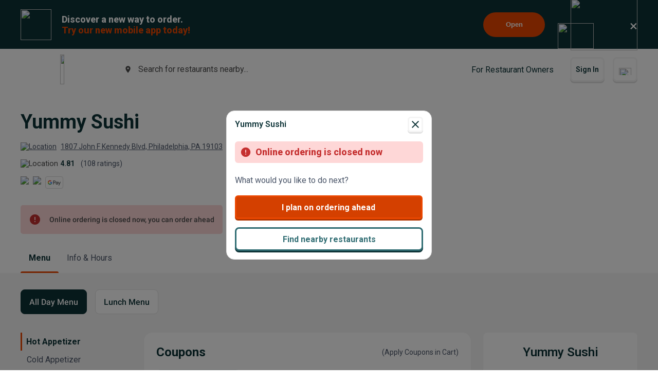

--- FILE ---
content_type: text/html; charset=utf-8
request_url: https://www.beyondmenu.com/43927/philadelphia/yummy-sushi-philadelphia-19103.aspx?utm_source=satellite&utm_campaign=polaris&utm_medium=location-card-order-online-link&utm_mode=dark&utm_color=green&utm_template=AVENUES
body_size: 127378
content:


<!DOCTYPE html>

<!-- TO DELETE AFTER PUBLISHING master.css -->
<style>
    .bm-validator-error {
        color: #C53030 !important;
        font-size: 0.9rem;
        font-weight: 500;
    }

    .bm-error-label-icon {
        margin-right: 1rem;
        color: #C53030;
    }

    .bm-error-label-text {
        font-weight: 500;
        font-size: 0.9rem;
    }

    .bm-error-label-container {
        display: flex;
        align-items: center;
        background-color: #FED7D7;
        padding: 1rem;
        border-radius: 0.3rem;
    }

    .bm-warning-label-icon {
        margin-right: 1rem;
        color: #4a4a4a;
    }

    .bm-warning-label-text {
        font-weight: 500;
        font-size: 0.9rem;
    }

    .bm-warning-label-container {
        display: flex;
        align-items: center;
        background-color: #fff3a5;
        padding: 1rem;
        border-radius: 0.3rem;
    }
</style>

<!-- END TO DELETE  -->


<html lang="en">
<head><title>
	Yummy Sushi | Order Online | Philadelphia | Beyond Menu
</title><meta charset="UTF-8" /><meta name="application-name" content="Beyond Menu" /><meta http-equiv="cleartype" content="on" /><meta http-equiv="x-ua-compatible" content="IE=edge" /><meta name="viewport" content="width=device-width, initial-scale=1.0" />
                <link rel="icon" type="image/x-icon" href="https://static.beyondmenu.com/BeyondMenu/images/NewBrand/favicon/favicon.ico?1" />
                <link rel="apple-touch-icon" sizes="57x57" href="https://static.beyondmenu.com/BeyondMenu/images/NewBrand/favicon/apple-icon-57x57.png" />
                <link rel="apple-touch-icon" sizes="60x60" href="https://static.beyondmenu.com/BeyondMenu/images/NewBrand/favicon/apple-icon-60x60.png" />
                <link rel="apple-touch-icon" sizes="72x72" href="https://static.beyondmenu.com/BeyondMenu/images/NewBrand/favicon/apple-icon-72x72.png" />
                <link rel="apple-touch-icon" sizes="76x76" href="https://static.beyondmenu.com/BeyondMenu/images/NewBrand/favicon/apple-icon-76x76.png" />
                <link rel="apple-touch-icon" sizes="114x114" href="https://static.beyondmenu.com/BeyondMenu/images/NewBrand/favicon/apple-icon-114x114.png" />
                <link rel="apple-touch-icon" sizes="120x120" href="https://static.beyondmenu.com/BeyondMenu/images/NewBrand/favicon/apple-icon-120x120.png" />
                <link rel="apple-touch-icon" sizes="144x144" href="https://static.beyondmenu.com/BeyondMenu/images/NewBrand/favicon/apple-icon-144x144.png" />
                <link rel="apple-touch-icon" sizes="152x152" href="https://static.beyondmenu.com/BeyondMenu/images/NewBrand/favicon/apple-icon-152x152.png" />
                <link rel="apple-touch-icon" sizes="180x180" href="https://static.beyondmenu.com/BeyondMenu/images/NewBrand/favicon/apple-icon-180x180.png" />
                <link rel="icon" type="image/png" sizes="192x192" href="https://static.beyondmenu.com/BeyondMenu/images/NewBrand/favicon/android-icon-192x192.png" />
                <link rel="icon" type="image/png" sizes="32x32" href="https://static.beyondmenu.com/BeyondMenu/images/NewBrand/favicon/favicon-32x32.png" />
                <link rel="icon" type="image/png" sizes="96x96" href="https://static.beyondmenu.com/BeyondMenu/images/NewBrand/favicon/favicon-96x96.png" />
                <link rel="icon" type="image/png" sizes="16x16" href="https://static.beyondmenu.com/BeyondMenu/images/NewBrand/favicon/favicon-16x16.png" />
                <link rel="manifest" href="https://static.beyondmenu.com/BeyondMenu/images/NewBrand/favicon/manifest.json?1" />
                <meta name="msapplication-TileImage" content="https://static.beyondmenu.com/BeyondMenu/images/NewBrand/favicon/ms-icon-144x144.png" />
                <meta name="msapplication-config" content="https://static.beyondmenu.com/BeyondMenu/images/NewBrand/favicon/browserconfig.xml" />            
            <meta name="msapplication-TileColor" content="#D44000" /><meta name="theme-color" content="#D44000" /><meta name="msapplication-tap-highlight" content="no" /><link id="linkCanonical" rel="canonical" href="https://www.beyondmenu.com/43927/philadelphia/yummy-sushi-philadelphia-19103.aspx" />
    <script> window.dataLayer = window.dataLayer || [];</script>
    <script>!function (e, t, a, n, g) { e[n] = e[n] || [], e[n].push({ "gtm.start": (new Date).getTime(), event: "gtm.js" }); var m = t.getElementsByTagName(a)[0], r = t.createElement(a); r.async = !0, r.src = "https://www.googletagmanager.com/gtm.js?id=GTM-M3XFMQP", m.parentNode.insertBefore(r, m) }(window, document, "script", "dataLayer");</script>
    <script type="text/javascript">
        function PushDataLayer(obj) {
            if (!window.dataLayer || !window.dataLayer.push) {
                return;
            }

            /*dataLayer.push({
                ecommerce: null
            });*/
            dataLayer.push(obj);
        }
    </script>

    <link href="https://static.beyondmenu.com/beyondmenu/App_Themes/StoreFront2_NewBrand2/search_ctrl.css?0115202617013322" rel="stylesheet" type="text/css" media="none" onload="if(media!=&#39;all&#39;)media=&#39;all&#39;" /><link href="https://static.beyondmenu.com/beyondmenu/App_Themes/StoreFront2_NewBrand2/get_app_popup_ctrl.css?0115202617013322" rel="stylesheet" type="text/css" media="none" onload="if(media!=&#39;all&#39;)media=&#39;all&#39;" /><link href="https://static.beyondmenu.com/beyondmenu/App_Themes/StoreFront2_NewBrand2/master_header_ctrl.css?0115202617013322" rel="stylesheet" type="text/css" media="all" /><link href="https://static.beyondmenu.com/beyondmenu/App_Themes/StoreFront2_NewBrand2/mobile_app_banner_ctrl.css?0115202617013322" rel="stylesheet" type="text/css" media="all" /><link href="https://static.beyondmenu.com/beyondmenu/App_Themes/StoreFront2_NewBrand2/delivery_info_ctrl.css?0115202617013322" rel="stylesheet" type="text/css" media="none" onload="if(media!=&#39;all&#39;)media=&#39;all&#39;" /><link href="https://static.beyondmenu.com/beyondmenu/App_Themes/StoreFront2_NewBrand2/delivery_info_ctrl.css?0115202617013322" rel="stylesheet" type="text/css" media="none" onload="if(media!=&#39;all&#39;)media=&#39;all&#39;" /><link href="https://static.beyondmenu.com/beyondmenu/App_Themes/StoreFront2_NewBrand2/get_app_popup_ctrl.css?0115202617013322" rel="stylesheet" type="text/css" media="none" onload="if(media!=&#39;all&#39;)media=&#39;all&#39;" /><link href="https://static.beyondmenu.com/beyondmenu/App_Themes/StoreFront2_NewBrand2/store_header_ctrl.css?0115202617013322" rel="stylesheet" type="text/css" media="all" /><link href="https://static.beyondmenu.com/beyondmenu/App_Themes/StoreFront2_NewBrand2/order_type_picker_ctrl.css?0115202617013322" rel="stylesheet" type="text/css" media="all" /><link href="https://static.beyondmenu.com/beyondmenu/App_Themes/StoreFront2_NewBrand2/cart_tally_ctrl.css?0115202617013322" rel="stylesheet" type="text/css" media="all" /><link href="https://static.beyondmenu.com/beyondmenu/App_Themes/StoreFront2_NewBrand2/cart_ctrl.css?0115202617013322" rel="stylesheet" type="text/css" media="all" /><link href="https://static.beyondmenu.com/beyondmenu/App_Themes/StoreFront2_NewBrand2/message_ctrl.css?0115202617013322" rel="stylesheet" type="text/css" media="all" /><link href="https://static.beyondmenu.com/beyondmenu/App_Themes/StoreFront2_NewBrand2/menu_item_details_ctrl.css?0115202617013322" rel="stylesheet" type="text/css" media="none" onload="if(media!=&#39;all&#39;)media=&#39;all&#39;" /><link href="https://static.beyondmenu.com/beyondmenu/App_Themes/StoreFront2_NewBrand2/order_type_picker_ctrl.css?0115202617013322" rel="stylesheet" type="text/css" media="all" /><link href="https://static.beyondmenu.com/beyondmenu/App_Themes/StoreFront2_NewBrand2/asap_later_picker_ctrl.css?0115202617013322" rel="stylesheet" type="text/css" media="none" onload="if(media!=&#39;all&#39;)media=&#39;all&#39;" /><link href="https://static.beyondmenu.com/beyondmenu/App_Themes/StoreFront2_NewBrand2/address_ctrl.css?0115202617013322" rel="stylesheet" type="text/css" media="none" onload="if(media!=&#39;all&#39;)media=&#39;all&#39;" /><link href="https://static.beyondmenu.com/beyondmenu/App_Themes/StoreFront2_NewBrand2/message_ctrl.css?0115202617013322" rel="stylesheet" type="text/css" media="all" /><link href="https://static.beyondmenu.com/beyondmenu/App_Themes/StoreFront2_NewBrand2/order_settings_ctrl.css?0115202617013322" rel="stylesheet" type="text/css" media="none" onload="if(media!=&#39;all&#39;)media=&#39;all&#39;" /><link href="https://static.beyondmenu.com/beyondmenu/App_Themes/StoreFront2_NewBrand2/coupon_list_ctrl.css?0115202617013322" rel="stylesheet" type="text/css" media="none" onload="if(media!=&#39;all&#39;)media=&#39;all&#39;" /><link href="https://static.beyondmenu.com/beyondmenu/App_Themes/StoreFront2_NewBrand2/message_ctrl.css?0115202617013322" rel="stylesheet" type="text/css" media="all" /><link href="https://static.beyondmenu.com/beyondmenu/App_Themes/StoreFront2_NewBrand2/promo_code_ctrl.css?0115202617013322" rel="stylesheet" type="text/css" media="none" onload="if(media!=&#39;all&#39;)media=&#39;all&#39;" /><link href="https://static.beyondmenu.com/beyondmenu/App_Themes/StoreFront2_NewBrand2/master_footer_ctrl.css?0115202617013322" rel="stylesheet" type="text/css" media="all" /><link href="https://static.beyondmenu.com/beyondmenu/App_Themes/StoreFront2_NewBrand2/message_ctrl.css?0115202617013322" rel="stylesheet" type="text/css" media="all" /><link href="https://static.beyondmenu.com/beyondmenu/App_Themes/StoreFront2_NewBrand2/feedback_ctrl.css?0115202617013322" rel="stylesheet" type="text/css" media="none" onload="if(media!=&#39;all&#39;)media=&#39;all&#39;" /><link href="https://static.beyondmenu.com/beyondmenu/App_Themes/StoreFront2_NewBrand2/loading_ctrl.css?0115202617013322" rel="stylesheet" type="text/css" media="all" /><link href="https://static.beyondmenu.com/beyondmenu/App_Themes/StoreFront2_NewBrand2/master.css?0115202617013322" rel="stylesheet" type="text/css" media="all" /><link href="https://static.beyondmenu.com/beyondmenu/fonts/fonts.css?20221010" rel="stylesheet" type="text/css" media="all" /><link href="https://fonts.googleapis.com/css2?family=Roboto:wght@300;400;600;700;800&amp;display=swap" rel="stylesheet" type="text/css" media="all" /><link href="https://static.beyondmenu.com/beyondmenu/App_Themes/StoreFront2_NewBrand2/menu.css?0115202617013322" rel="stylesheet" type="text/css" media="all" /><meta name="description" content="View Yummy Sushi menu, Order Sushi food Delivery Online from Yummy Sushi, Best Sushi Delivery in Philadelphia, PA" /></head>
<body>
    <noscript>
        <iframe src="https://www.googletagmanager.com/ns.html?id=GTM-M3XFMQP" height="0" width="0" style="display: none; visibility: hidden"></iframe>
    </noscript>
    <form method="post" action="/43927/philadelphia/yummy-sushi-philadelphia-19103.aspx?utm_source=satellite&amp;utm_campaign=polaris&amp;utm_medium=location-card-order-online-link&amp;utm_mode=dark&amp;utm_color=green&amp;utm_template=AVENUES" onsubmit="javascript:return WebForm_OnSubmit();" id="form1">
<div class="aspNetHidden">
<input type="hidden" name="__EVENTTARGET" id="__EVENTTARGET" value="" />
<input type="hidden" name="__EVENTARGUMENT" id="__EVENTARGUMENT" value="" />
<input type="hidden" name="__VIEWSTATE" id="__VIEWSTATE" value="KPwvP+z2b54BFLIKMJwEegdVkx8p9Qst/ngXfmlWaddnAcrgmB8REoHrWRYhbzlCxEHSaVjawwEMW7vN1C+4fEFK8xq78XWI2+qGvj711aIBiZxm9Cp3Ml8cz8EZUbkdgfZKfqNnXYNBEcyYuYXa+vhq71tc3/YobPKms90OtKDpNgSHluNpRT1flCObGBz+NAISrQisV95ANeOYO1AI1JndDQ8eayf6zo3gdq9qCjRavcf5MLHD/gnAYFWNg8p9cwanDMKUcNLvwo+mm+ew+7KDKF9G5o10nVx0yKGtPKazV5VqNf/ckAxVd6Uvsl68x3qd5CZ38wBwozlGVtzjzFGt+rFPa/1I9peHahbyRWIbqEj65XH5KC/ONC8hiqnCfM8EFeeaiWs6c3QNYEFAVWh+/cFdoGSwXaS7CTmiCmINmV9rrapf9fHxLOGYAjn4ohBiqqY4o1X9rx5DUA4EGII81zqUeDugUuccKUdZlzeiw3LqWVvrOiGnAGgBuig9j8aE5xzlrsSW9jgp3YsskoUP3VsLHE2Fvs5zfDMr/GjEHisoQmeSDst1EZ5P0vBXpMBlf1AWuNdKu74aK5ZyQl8RzrNzFtM4ZPX04I29nq9raB7L8k+OVqpkKO9VQpuTS4C5nxw0sE1rw1Cv6iH7RI5CM2YmQLJ8zlCJM1x0W3QCg7TIIpQ9ko1YI491w4IF0De6OrxL3bYOdV0jquo3C9+ZC0jrDJpmtM+KzdHIAMr5/VoXvzgygc6z2958ih7qrYy1BYKTQtaJdlTIf8TL8XLgBnYdYQBoSwZ5OVnSNtexoCQipgS8/Orva1AnGTJXtisui/[base64]/VMgJiJNSfsiLiS+YhAFF8m+UsC61/y45qAXp3f86gL6MWb+xPkr2szoR4yY2TANvu0Op4KBtCDYQTqs+FkmDcefo8RS/LZ6lhQsy7H/zsQvBdy/4R69F392Xe4wnzMSglaZ/3tKfEe06Lr64OXktKyUiXgiyWgFr1MxLXYhbWCbp24IvJw3Nc9kGUPw5okrNxsgY3Zs4qiI8v4cOgL2RnjA5CyJf+NqHp/QZtcT7vw/WufAl/Xc5L+2oKDkAoZ0QVmAiBB8GtgqRQHHff/VqGGStaI/k0v/j3RO4E2yDsjnq+OMpHX/dzte5v5rwXnpHeo4b/oyZ0QfKF4e5Cb+ag9qYqizkzWs8FlnHhUtpl712vZO0Z311yxwffZIqJb99RcDL/zL4s4ZIkY1ekr60MQmVrRSaM0KN7BPyWyhHcJHUxpMjJ6ESPGKze8xRhzT/mhMwSmVrlzt6If5E8olnrSE6M/jeR7sPDQT2Y1PJO1Rl5h7V+z7P1bQ6v9xEQ9XsL8BzyCppnxdM/z8q5JEdKvUXzFt1snfEdBBq7gpvxvhyh/s+lx3uslIXtGupWASpAB/0UIjHFYnoTdNLDCxFKIDqzBpq9UT0vT3erhyCd/5WkCAc2K6Irk685P3b6XB3Yc+m8vW6uZNOokWuC2aATqOtb6ZzsT88bQ9TkJ/RimXzMhiF5wytTKLx6nQHtq9v2vPZvpy9yGVw/vOn7ewUUX6dwolPeAmMymUv4ahTmpTghjK6z76k/mqHJ7CwGRRmc7vlw8BJozOOE4hYuBfsvegU6cK5oT5J0BVdIsBxg7G0R+U1mu30Px9M/aD5LMxBj1LR78c9LystdNvNTWNnM5SDgpW9Lw1uZ1gcB1EEYCPWFoTVdYa6CTT49OeNIpAKgAJmm+cNyCwIuVxWDyhwsfI7QdlXZy8lnOMpc2qLBpDp/ZdkkPMm8i2Z7yPhDLKOq0W7TwuyIfOI6Ii1zKMCiYchkspVI3AgL0RpoU1qgJuJ7xHANgRXClSwNai0RRxJxfQyMbb4s9ZqjPefOIf8PaKAFwMMOhWuEJed83kCRLTIN5xIDQ7ptzOUW/2Ke+nbkzYXBDIOTdKUP/[base64]/N6iac/Y1LnYOaQVD031A/TvXoM0mCMd6P6WmcrH8g1JYQWhbA+XNW8W8S5tIxdk4VoHrBzWkXmd/ywzP7jTBSusg+K5MSlqEvCqswzXg7I2kK6maKvJyl7NqveXfhmbtRcI0j8eU+m46BeRkaq9/ksdFWUox5sqNe5dnnyiAzGuVLukt8W2hKLWgn1gAR5SWqzmDU+OzpELBKtajTLPUJdSsiER7YVJPPRY82FHKuBc8mUtUVLvzjUfW6zlPVFA6Tz8XxYpH7qSUw/3WcL4jsLSME0Nj+kyjw1kKi/h4DKBTDS/Xxylq6f6Ev0PcRT9zItaX9m2kI69oTR1SZH0gMdVu0LIsX0eO6lFDT4D9JYJiKJ2Z411xJ0qO6uYMp04LPTQPjtNM2oTqBS6chn8ar8Ff+9HI+LtA2Vk0/RiHho8ZS/naWG6/Q9wGqGYEbAZiv4o7vHQ9Dsda+rDz9m4b4dKzuF99RIQL98vlQklD689c285+g741VmL/[base64]/fTFSM80DQWRk9fWUbbmTcelcCyTTIh0xW992Il3NlZ/VB/w5juz1xGIkynabW/yl5522RfPp3uuT7551SAqz++bvgNUGm2Sj9t1q6seMCYbROxqmZpNPOvL8xjd1hfSWRZ22iYu+QlBtpAYm4FAtDcdVefd5OaPpZ8bDztqRZIetwAkh4EhJqB9wmPUv4NVcDH2gKsjY1Bp5Z6y617eFc6HUuzOg5qyyMM9rZtJUZ34FdfYI1sk4p/n6OZwWRTgF002nW7qKEJCW8YyDuvc70KrlO0OZCuDbUkLJcvOar95NNs3Cwc6RQX0WkZnA9/mpVYL+GUNWXQpixy0XAQ61EF6JKYBXIcOxrA7903w6t4OHndwd4tWdVPdw+Dz0sl1dBvxQdcfE5ADz0tPWNF58XIf4CJvHr/Y+VbIfNM5kQU8f1/[base64]/d2Yitr13UW8LvJ3q5RiBiU+NooWgl6/wgGvqNAx6GGP7sXhAUnbylAX8RMoufdANt10twNQsT/kj9fBjbVPJ5qwgV/fmRd8Y9UJ/0fd3xPlt4LpVDpVxNQYdptXrSbYpyMcmCExA2Uke76v5sV/vElLsDbwHhduVLw+K+xZV/SRe7JGiuJ+iKwr9sBMvsh+XwU7vjWQhYhbRtLCrpCT6WgI6P15i6OUv33kXq8NUx6cqMAGpcMWcJh1297wYS1lQN5A+Htfy3I+sYt2Wbu2d55NI4vAtzMCUhuCJbjruDJpOC/C1OkmiEKRNCgbYKB6dhUGKybmGh3WsGuCQH0CLnQQ00uD0rZTsPB++5an/6xYnToKsZlQg0c/yLdENbNEgq6ktViCI2LeglDKsfGZDqUaQpij1n673gDolZ9bMdtMlAjIdjwIQnk3C2o++3bNaHKce/A34/dvp3Y0GxDRiRSC8eflLLJcCmcnnTypLOfKhprxMrX8x0Ncm7dwzsfDv+ZAROdPVy5k/U4/TytiylA1P29+6Nn2mGxilBDwfHZP18xUatysRmysLVG/mGe+SRYJSYFIsCmGK742UZREyUcHYa7/z6j88BIasqsdcVCe+yT5Y6WNy1MkVY5YOxLeRZcKiEOTs0w6McVe5/bYGw5VmuP4/yQsREdFQovWWgA/PSi1haF4n0szVD6PRqElBl2N1Fm4zcrxGM389nhWsIwY6wPcj2IxAL2zVVf6NrOQHj69fnulhdjDseFMoBmPFNwtdTY+E0wKlRcw9jmSCyynO/tNZA2fKQUjKPBsgru7nF/DqgM2X4LX4dMtyt4yxUNsR/CQPzKBwZ3aPWZoZMqLhe7WSsiDdsLJcwbhaI0txEwr00xuENe9b3fscNzyqhlEff8idjCirVXVj4Im1lCRD5FnxUQorKYBD6xxIJUEGUJhaDqQGjOvmNVj6VmbFwR6q0Vo4mPgCJBFPlEXmL7XkYZhsGp7nfMz/o8tlA6eaNMUOhVDGShB5HPe39MEauh88ytyG8LC6ZwPHvztGCPW6JrLyuyvj6CVtAcAPimblRYQ6exOBdnRjkm6EN/pxBy/nXEXOIDjl/[base64]/+q2gTeosDLBqb0+9SvCiNxi62KHn+nhlpOi8Tt6zlgw3XKW3+W3hzmTp4z23ZYkCcJ/7Q66DbA+Ldk7mG97eqtSkg9h5Pqb0mLvVbqU7ZbqeNGsX26F1mdh/vvaz243AzPzw/pkRrawU1Ib7Y2Eb1PDXAjzK9kSmpFKjd2leMtXPJw+2oo3/[base64]/lbdWahGMEPY1/zCa1ILo9qcALrbBLR/rYFxlkqr+H8b7vnIZ1aOmY15F7pGlOvr89tIz150SI5mkp27kE0ErW8mdOYmRCYE/EU2cdu0YtB/Xf3H/RcvOupHX5sQj1xaFNyKJp2LX5MfRyL2kWk4Gjf9fbOSsgNvylb5M85M6LVk9ldNHPtaZhyJqwwsUlJAf1bQy+D+GvusbGt0cFFp2k8Rp3+pr+RrxQ5a/S1ALk3ulFlvi5/S6rZsY6cAmpLUkenMYccdHQtzqPKt/GDMGRPLkvumGhYFSDMvi6l1R5Ljvy3g3l97rEq7d3EGk3M8hI3J2s6Xw4pyJXOwkME4Yia6nQujuy7uOr0fPYUEyRzXz+vI3/GU5dbmXCAQQG0oVhiUjHcKoq43V22UuKvCu7fjFjKvMzyXqtI4wSAyesm3tAwIThAuNTHaa0R+spt7b/61aaIA/gB4k4NxT9b8slpryGl+1L8ho52/1JsuQzeK/xwMpcar5ioJ3rQv3ihmNpzD5CWUGfMXKUcAQwCbSeEApB+fBD5ahN/e3QUhdr8miSIQOySD0VBtiQC4GB7AqAxHMgPrOhFB5MTju2/uxAite5vTxkdwOdT1mHhktREEPyRtXj3PybXnmd4xvNPGlhBiCROVkYbDI+TPuW8o8BJ/L2rIMskDNVasYwRf8W2qeyGYRRhw8tUYiyzLAjzMjj5IUUm5Fby2WUKETtTubnr1NDT/OpnU9wm0PigoP7xqfPSQ8OqLmJaHCKfpu7btPmXVbpl8G0EVBG6xxQtANhByjb8MIJmYG4SuNj1G06lSx7lr2QANPLZCWKXl2wLCH5uyoGIdvZCnP5XUgeNGXmtWek/RIztRevjTX04dSBF6QAsV8x/i2PH96agoNxCl5+7xyeePc4aekxntvpvU/z5zlnkEh/pI1yoB6EqYYQD8Iy4rSQbC4MD9RyxOPDWCvID8tR4gHSOtL59knHGl8iDusih3kPjyxc5sfTSVDAJCyhz4aDr1YQxAWEQz5vin75ky34cPeqxlG/JNIXaTL9XBCYq/95eGjrjrwYyOMfhcAj2fsWcVnK1mjMignZbJFYPYHvhCLX6IEb9PenVUVx1lX4IJwAZZyPGCC+cjK4UTgA0hb1XhuSpXfVHXiLgiLFNPlIQfPpyyk0jyI1cbKE9u/xpa9IYRa7A+z+OHpnh6bHot4SUZ7sugz5SCVmE8QNRQ4vFAWuXiNdEYOf7WJUPnZj0ORU3947pC4ElZ/7N0KRfFFVSlu/iwG4oTQ5Tsg3s6zEb2Cf3thxhaODaDbyy6Kh88kZiwKLs3EQjWy2JkHRqqOdGAVETixwTpZgkdKr4pRO6tlNBAJxf9nWPNGPlB1pF+WQpAJ4FyoF/5NqYQAuthOLrNQx4HEMBPqYwYgBojFzT7Kh/1osGX7gnPqDvCqfGbMJzj57/oETwgH0NzSIG+jPnWa17KaI1A6Wae4bItU7oPmcdBJO9o/Wq8a7EZfiBpyhYW1UPjKdF7tE7u7RxbBy4/R4xKVAdp5gBObE2xBatpX5LFzeXTsH8tshqydX9MGfdI279SvccuTkxwqJ+QIIdfcZOkkNPk2pzxvECqlXgir1oPzCA9UWcJmq+2P1y/3xK/OQS1k0cMg7fP1MD5F4O+4tkL5H5cXfteUg4x3rf9j8lp3HrRZRM2SR96HCzaaWXXn/5Jw67Tc4blRMuSJhm4do22P7A7rMRJIAff8XXjbUyRHTFRZW8P04L/GMbCm6WNt2aqYgW1rNfKa1Bs+v2Pmyj10oTz3pE3lIgIQExda3Juggam5LcRJY65KdEJjxFzKfyYswVYhkSS5+0GtFugz0ZWLdI1kx/QgN713ouAnDOKqkswDGuLVQVkyRsCIECBfxCa3jw6oggXmu6gVuc7Llu0Foy996Aa6RQW345V+bgSoth84cXEGTdH2UE5Z17AJHUTNiqvWzCXoGR2pxMiCHFaDX9nElGVX5CpuTvWZG3TEYEUEKk/Kk68Z+NLJM/dy7tInBxmpPxtRkB6zVt27HvCWZAYkAXtoTCIm7o9a2qmpzSxDu++VW5AvVLzIFXlSWkYaomOEhKPsjQZRTgUPGQLdNP3PCytS4Ya9xyT/skutGKYOFGacC2nenDAoKVBmw06sUYzgbK34M/kN1oZDZHnK7tQJJ4GWBLr4UPAZjYnr2v1aCXvMIq0QdgLfe/Ol35qDYx3cFI4XaQkMNezm26+OQOvTOoIjdRt2v+fksDap8FNKsKjymQRiCxoS3GpI2O5sY1Wd25BJsyDk8eHnKhIHS1PVefhy2ad5pfBNUJZZRMpyQza5Yw2Vhqmj4aSpHUJQhZckYQqsoalxIhDZ8IEiPli4CyhqWcU0BOoe0+qZ3X9uBIKj1Xh2ic8t5/nK1WtriEeTN2TamCq3iBPISc1GFMP2Lul5W1eA8wH16mYcH7bcvXOzEmedq4pJUXW7R9/2+6ofQKLWA9AkgXyIFUgRPcsbkkS/TYu66ui7TyBmyEdbFSNuRm7WuEyzX14vmh0zLu0CrBatbLMMWzSkVpJSYimzF3CYNHA6UaWKgQ0tHGDVaceVZ7D45poNKmlByKlJVzvRfz6BI2EcYZAspDTOj9NqXwG7ww8ZzFkVC0RBTSNAuNNFKcpkwc8erY/Bz3ABOY2PYjXSSzFEvBgEU4hYmyGnn5tJ28ivoVRSf/w4mQJn5n8W6aGUaT4yU690/w9RWqNC0sNq8y6coeoCGZtIVzxsxX8QEcCtm2DpEyKveBwg+q8eKHpvTtTr6MMcoxEUqPFuCdTZTiJi/32Gpa53mH+WfD/IoErvAjqYRNUnr0Fg+cgf0jFua2KkzG77mEXZHYrmqyB0VE8LlMdav5cBs+8lkJTVe5DQB7tsPmpm9dfTCqJLu/PcmaYEMAeynqD30tgMh5p9rNdPi6RAtE/PntwhOwLFIkFZvFpw1HDOnBmOe2GMuXmbPST/ZtDvcRa+bCdgPrxnKaE2UQ8oDKGCXqmXXfwabCr808pgok+m58odziN1Fhlt42tHtF1Y8VyRw8cP65DzFNIHScx7CgNhx2IDUy2cC8o+TWd39bd5nhHZQqE//hxOcyHx8bWUfTu2Jy/l9amTaTGTHg8ifqyofRFWLPwE3Ct9NDQY+QFGvIDUT1KuGOSoifUDKtiy78c5j8SVcErtRx/b96jaPhV5JIaM6dPHg10rJ3MjbGzyJ5mI/AWVslVvaL9Wp5QkqOX2bs1M5qk1LcvmBOp/1m8Eb8MQg0U3voCfq/BpgxfMdryhNq7q+PN2SDsqTSEt29AG00xnmC1s+/16WWnvTm/ND/S5oLSomC6j1WQ0gCs7TefhvrmH93jD2rRcyOHryA0XaV1jG39D+DV2qt73TTMJ6OGg1zhKMRAQAAIAq4lFDGzcOJMzEtHGio7VP4VYOq2Nu/NrOwc1OBVpf/jR7Og5eHW/[base64]/[base64]/fFgLK/k8SK9ygpGjoO0rmJj6X5f5B/ZM7KHlSFLFkq4RXN+ZLLT2Ua73wEEdAkBqRzVy0S4fDJtSjd8ce7SrezGJ9n5xG9iD+gPtJ/68oWkXsK6tcf7Oxs5YIkYPCxG6UATLJINpe/GY/ROXtGzMs90yROscqF9bdf08Pj1fH1ASz3r5f0gBhQiw+iAU2ax8nSWlARjjX+KZ3ifRqOGO4SCzfzcBtgF8TkMrc55AXaB61cRwAQTEQZpiBI7Md5p4+kTFkLb6qN7TqOCg+NMsXxCmgjPisesoHHPkxT5hqLOpfG+OQwo3iu7qjb1oWvjm1wi797ZfsUiR/M0xDwRtENwc3kjBly3RUoTrWYd1BaIelhDIbYe6NAuhqmyK6bDGYxRL8vyoSePvfy+gMM5PnDD32fXWnGOKzgD43pYuNNYhYq3/6txGhxVHmZF9ncnk0F7vivY2feacQDWeOLO5I2tPrNIINHcO4dZM6nyeQy6YsQGbEWIdYoGgdGG656aK/dhX4yVhVaBUBm06T1NXTWfyuF7EwCpVDyoarzNiM4ioTMJjYAIV+ar/fsSQGEvKVw7ZHimXX9fwyGJkeh8tK1LrwUKmkl2mC8IUszZueAYjbAS60oQK6ZxJ9ubsdiTg2c/n3d1iZDezoGNOUB7enU93ScE6nA2EK4v7iA0AuLyE1HxbjyGPjL5JwaT1dKvGiq+6Yna1LfIl8AUcagADDCgFSFW/[base64]/dLmBjOZhfH7llTvnMnqJIrW1acmj44lcabGUQ26EMXvF6NiMGiYlD0k+g6uaUjOLjsTwYRCQHhE2/yU4vyvnXmGWLT1vRCQyqOa/[base64]/Zdzcu+GunWHeAt07VjrX1NSnRmWox1RM1fo68C6Hc+RwIPbDeypf8CshQawFIwTJz5qZlCS2BlSo4I30OdzuateUIYvLSLJjlu5GNuC7+iXo84uRh9sGf4E3Xt/6/osXQTRT+CD9iwMi4nW7HMTowSuS8uIWAs10ZO8IJ+8f+pc1QVHs3fRXvtVH2H9NXb94mnCuzo0WCXi8Z83z6/mjD5nmbwtn7dMEsodA1/tKgCfjFJEsVRu+VCBRa4kKxbg8yISoZQlA/PYDn/VYRiqcNb2dYGIOmB5TaJbvuVFJMLEIyO4qfBRi+bPz3GbyiXvUmRQpxn6WaMnWHjDXPZKpKrUde4Vv84ENcNmgXBlu2vdGn0WYkoN8xhmUQrN5bOUPaJv8fmgxcP+cDEIDZnevK4/JySPjMPVKv4At/WcV1Zi7P8QNfdT5Sy09xIiYRpvb+/3rdI3cC0p4Zl90uGIcS4wv2N8scy8WDH+etjjKcyGa+CxboAjLrEYtmaGKjQfN21KyTHuD5hxWi2jgFDGVd0alo1uGiuLaRXNAN/OHHM1dMP1v+5oBFF1J59TA75Y1sQ6xWs3h1DnVqaahTcopbzPa3oumQllTiP1nBAjDva98Nt1VgjX/MMGuKFxZTHwdxodUwUO15k7XKPdXJ+ylCfKHEqeDzQubjrHTZQizUP6bmFlJLF9+YeXZ34IEGJJND5WhzPIhFf/5ePGxHPJIcUAbnUFoNF/IucJ8uRB1mqEESRK1FQaeW+/57OzZDgLS6pNtU3aS90iI9FY7tJsNGkaG4ZhQnpRsDl1Hm72+7iD+qvVVw2o+GTuZ0FYWONIu8K8oQA+JULo/H7GyHYe6sYGkSjW8qUBbaamnz2mtEgB1aAFN+06G3tlZSHoARlPCddUix0j5qDjVHzd2qHj/qzI7lVJeKLdl664saezqhwxCb9I2VQoic6093PEaX0xhlknMzUj9J65X7cT2C0a4iH+G8IhDUoqvyzzqqygpxdNgpI/JWHXujds0REcNZwkuZl70V4oVQdQh3UmlsKoke48/yLbkZC+CDay9g3PDivv27KhkBIn+uct8u6ZJH4MiZoJpMchI7rYumSR68DGB/cbECtA4tT6L8J8wP3iPytCqy4QqQFHk5CphO2XKZXUGqVXDIpiHC9w0RLItaqhBfXY//nnNb2xK2CJmKGUzgS53u2dzN8HMVJiHoF88KISkv3F4vcx5O/KldlKp22+eloOBbX4titx1JvAINJa8+iip4ynGuXHYIbSZFnf6c6QPw7YF5a9cINAsir10tXFd51fqbBKPWpCqFmdRtfUIgub9owEWvq7qkJaSRtrLFMlGfZ2gShPYaLhcDqpiz535wL007PFps+BpFF7oJ1tMmkRajdnT/31/63Y1s4E6/cOFda5HknMn5jVJNmZSv3Ev7r5PxbkWxNzVK39I+QYYaHpfx4dIJ5++IIO5YrTWNGSX2MVmbOoDu19jKApCPWbbXlK+ce29jbZzy65uOw93xrf6rTgZrvSc6w/4mKIvtkofssHmdHN5brlroyhZY3GaLjEvU0TgzFpxvL/AXre1WEw6Ty3m7reqPd4c+u0sKWdwRoFHG9SGNBHd9fscglP5rbNsmWCkvaU2/qxfmsAz29JTmapaWUrwjX4kQvbPt5+bBORAjJTwLek2S3zj4MuvThe19SufB4kP02fO+j5qxZnhqDKFZ7Z9KH5WiUW9fcXovBP1KI5JbHA4ukptEAhQ6SFFZgXrC+mYI1bEw/6PJcEAAwOtnQbVYAVrFSLeyElX8yCnE6xTgwTqRD5PrG/Khxf19woDsAt2b0mWbG7Hn2oWCBdnTgv+pNgUTrhn7boIgvFdpQOYNSx9s0uRPnX67SMCsP1OBeXh1ud6d0gX+0M2FHJU5Q09t12GIJkAeZACWu0yu7NQ6eMnfp+5yxsDGG6wkmlDhnAcODhY52IFUYzUw8/VftL1O4B7emKiamnV/o/sp3kLrAIUiED11mTfAXCr/Vj70D/C6LJ2W+1zX/[base64]//Wb4vvK6EX395gYfkpo4vsOCBtw2Dn7+P63B9eiJ45HHmWxatI2CzUghZ4zy2iz4hG0K7VYQ79DqkEZkxfqCjiV6U1uZYf7MT/C6H1W9I+JrA+GVQ7XU7K5HarZrshMBUZFY78en5E6wNJG9O8fpCGq91ynavcufApvChQpH5MyVAVvvFCfTSd7P3MzLzYozdKMj0l8dimISrsnNQ1NMLdtGDB7B3TODL/[base64]/AjM1Af8djnmKhz41eXRfqt4SEPZ+HQaL7ARMylfLf18JjUA7s4KJS85tj1s+IxEMqswAD2Mms5T4AlIHjrD/Ud4TjNBf6mVKEFOKE8QdYr2vmh/jH15XaOHdWJu2r4AOuzPmGkQMcbaynLceeqfo4T3FntgQOZ1xFFaX2ZilLgQEeyA+gMLrqWnMCgouBLmNDozVKe4FCJl9EGAQsAMJ/b/ad8C2Kn5ST8/+/uWVIZZ4f5ZLlPpVT89bLbBGl5+2j1UgFtNzTOa5dv1grMDLgDnTomBZO3YIIoFyrGliFc3x7v0L7QjWFH8rQ4Rp72o8vNeei4UoacNp4rUq8yPCiuLPnXQQoukw4DUmr9XHGOule/x4FK6XvM+s6yTX/Ut1a8mY24VpF9MsR7tyBLffwnnCIHTMS6Ki7/DhPLIEBmLBeLSKkptPkIHWBPZFd/OxVlFmcl0fWtbn0doznE5SIfIQTQWgXX2wTShzP2VWF0iXcfEci6oea4tX87P61Uvzjbrr12GDWP97qujSVvGky/ubPYOavv8zw+b+jKR1hEl5yhoOnuBg2X+c/nQxaDzyzY3WpDei1yfdseJe4uOwoJ1zNONhbH0mXIpkPgL/XpwE7jKIlYjGyLnXWLFGCF6bnVVC0YOtgc49lMRRyn0SPrdtSV9JbSzqfeiNVimJH2wooJjB5n3FKgJppHq+5R47nCEe0Kp/soI2CvtTidZqGZINw5gjTr3AElkn2/qgcpDjDwrherwLBjHv0WQhMTioeOC7oVb2bFbv9h8Fc6YpGRe7PaeOAqi9rpwN9FKrQl4SdKC4xT5hT6qv5zMtW8WyGqXnQRDgHY3vYxRJla/9NdY3r7hzBmm4iU1wZueMotw7oD5xd/u+WVX4v0U4M7DXSJ4YHZvFzyWV7s50wiPIsFpjafh5rBwzQcwzFWCpL8V5QR71lyzWOtpSXRCfwwXHyTwnybtuQQ2K/ZyHyGHCIAltYEJMDvUhBq0DBznhITizxpXsv/[base64]/7vpYTWR0Rz634B5st/5SoJdIhmA/xvkNxpb9VUSArTOmcteKY3LFC3TGHkr4kwX8Noh1+PiF96BxzumsfQeZWY1MAI2aAP8JEX7QxL4pdG07sU7UcCVFaxxFIrr1BPTZob5Ky1bmCSt0coiQUD05X85QTZEMzonoEMygiTen0c/e6/CXGGPi8ONEzu6RLDB5PKrW8uT5X0HlcHIv1IMuhsHAlVojkNyGSspFauJACWsGyNJGiDGfuSjkGGTzI+Zu8qV75WcbpAkzBoQAIhE0nR1osSG2SJWWHE2CacyWvYQxT5Jg8ja5ojkojvThxgLll0saCg4LM87GLKYhus5HgKjAoDfdbRs/UBEsn3iQj1uP1pSktCHr8qDCVRYDwVTHt/vQqtS4pC3MHJMXteWcXbTomB/x1hqO5ZA1hEr3qAvQte5djfnDxeNzNRgYNAARhpYzH7lTS/+6VCvFl0d/Pu78Hh+IwzfLd8kycCq78KUcg0EGQb8uWcUHPdff4DJmtYDdSWwBu+l+JgIHTEP7I6fr0U2cpy9W8vxuQGNd4fSw+G5CyY0QtxjqmUR+z6grieRcTQ6/Ngy5lxG8e2TeD1dMUUQcjs2BBPm6zbnpIpwpIRTeQKUJxS3zIJ48SXsK9ezZjFK+5V/KC0ppQkbGmVubdf5udEEZcIMi8kJP7+n/mc1/dtmmjvPcq86nuyiwiBK0H4TAispHOgMQ8Q4fRRsKcu5o57LdKqtUg+Y0BfpezTwwQLUDUNU32Kk/h2/dU0poTniMkDL4UIErFzU+sBq/i8NX3J4DlJfazac2LoTq+CmqPFyOFfLRC+LXgJdutuWRw8b0fF6d14jy4LO8y87zimjnZHe5QQdk/O4UZzDKxmQCdkP1Npe7/WP7OPKfBAoM4d+dTsW9ZCpzUIn/vqQha+/iRKEAu9SvQro/[base64]/J6qXn1COfEXw8n1GVr7zgmfkbh2Fl8ck4ia3sH4+e8k0dHx+D4H+FieAPk/Qv99Xk6uoL4P5Wq0Jku80Z7P0MhcD1Sj/rvo7ejBzpDSCVkeOrYaOhe/[base64]/EVeNmHcilA1zJ/E9akIU7wKYZfQvi2F8mF91/ePTcoNCI0HlUSheaVkUpl1kRTW+DErx2P7pAvtCS1JU+PA6wC2hiywDriXW9jaFBLC45KSR9vRa3NDhRre4U4tg4NFSs/mf0lqVYfgQxSA+WGlhA0RTWofIVCLqlOatEhM5trqE8wEtE4FvD3MynjoWAnW0USqFrxEqBJhv1M3ZKF6xZW4Z79i4GNwUYsMytfRkWBdbXR1yj/NLuwl+Z0NkoTBYK2CiRGtjFHRZ+mxrA8TmlzSQH0Ko02TWyMIPaSpk9l92rByky0QBIcFPdQFQvP4O9GmP6Z8VyhSDVI8faETiP69rmIDl1obUZ7JeBYJ+eRx81V80t5tLe0sToo08PN4Vwyxygxv4r8Guoy0/LYxpezH8ifP5QDPHLzak9qy7oRBWPku5B0b0KbGUgTC8RKToUYDQbGW5suY8S9jIoTyQGpghuR3CrLFOsvfigybZGVFXVeV8XB8GRzM9iYP7r4xobc7yEfMd2QeLeNGCNNj99tjUx/jg71PFgdQIpYQgj9E2FPaQ10auv3gCZtUaVyuSdQbD0RSQR7VczOyEtFxjJX7CTGIX7O/zMqU5yrOkXMrkeClZCAmU0X401C6Pkwti3WPwvdPgrjDR1oY/mEfSSz+KZq0iyYigZhJ5oPstpIdw+mzWg3Q9D7AW9wpunw5N5/S0soJi40rlHV5u4C7STGW76fc1smBaTGrSUw94C4crLX36/M++9e+3YunU9xx94CEzENZCT7grN4LgipMD6BgJbgEJGDPHULbIvh0dWr7NwN1VOrlu4tMFXKI4cLB7Al2XiklPjU3douqPSSrXgm0CBAkZJBYbMySr/RaLLeiviZJVwF3kvabsEbQg5KdGZf4LcdQBqYcCH+J3n6p9BvqwZxeM0i07ceS8Zxn8MnjH1IIxeY0MlIMU7Q/Nk5sQoyH1EQ94R+BblW/ReTtRhwLRyHE8LftRxN7cG66kYG85BnUs3UPXLwkWOWdD8kacncS5jRxAvkMCy29pjyYCqw0/[base64]/G10YX1/FLEkC3zGE76toqy+404dkByJjXnivOChwCnEtj08Gt3juR0Ay1uILtoIbt3EQrSoYWoRukLuYsV/Emj2yHKWcIHAv7jYo6O13Um6luzEXFZm/YrUyZJ/YUhh7OmCfNCKXCdTgn+AlvqCGcsbZojRFO7tt5jb3C4AsJNK7JUbnULqKE++jFS063+mR16ECEqAKf1gq/8u8/Y3PVL5NhY3JkeQdU4588Eh38tYQbDfT54EPH0XOz8r7VeFo4BuuBfiCDN9isvctqdxNiPyE+lXf0Wx0mtvS1IxnFCwVQg9oi1jdXFZY0st9rJj/D9HqGuKTwxi3m2RfNtCOcyGekTE1Awfz8WhjdH9bcGGuh1xMoFXYqxk7lQCSqDa9ehMtX6MTaMEPImJI/Nbsh2iFM9WWlsueli+A4tbbv64yFlpeh5/k6xSz8sp0olXpzwEXUiM+kVF9zXEBpIomnWudeVF9oTPByK+paOH2+BB6z5ImJ4oz7amp3JWRpfTiK0e6ZuXCU6x5+m1HHQhHjn1USunCWFFf4n4nrSJx5iuyB6Q82swEHwCYWwSOZrVp/1i5i916JKdwtKj14/53DZJMHbBBgOl3bC+Pk3ZnF4Yn1htu199OkPz1uEvp2T7e5yFHDAHvHeVBamarxWAAx4xeusbMP1Ll7Ov5OrgoZXflcL32TNc6N0Opr15rRHjNnsX2B70tO/bbxWjIEHSlUm4YAqSV0gzVq9ENtPNnNH8nVL/916kBvVKicylX08lfIzwWbmsB0WtR7zdoPBEPVhbB20NP9cNO/t49VoVbVaQqxk9F/K/wuu9Sjaj0yOAB1ybravw6ittz0Se1rEeqM7O1ANjH+IBsGC0tFHqdVxSpVZ1qUH6B5fjcz7PKEcGkaq9KB0W9JK2QM89BDWEDAcRE3PNulX7Q5H+4MXae/B2c9GqE1bj7IA1oFhrlCn2I2A47xLhvWWIXzwo3CjhID0kIAHdRE+Y4CFHWVZdGVZBj2d62KlGYada5enS3ysGhexRDhvwlyJ/QI8MQ1iioYvMN50LBTwOVZsNU9sLEnlLlMRrsOxy43B8+8m+W/TlpdI6/yQy7K8kd2w2A5/BARqJai4cFdayd3pyNp3YvhhjGLqbGX1BpWGqahLQzjDrbkL6CxJihUw88mSuOOgMTeZz/CpIuT2bymW62fnUlHpxJMYiLjZjffIPuQQYbSV1WOvMPiEXlgX+u4LGBcQ2Jggc4vjH00oegEsIknh4TpbCx7FRbtJ/xP7IYYB39bSBZr5DgZowidOb1vNB/Mybe2WJiaCAQJC/UOyQYO1ae8+wOIlXox8B/+m31Q9s6g7+3q2RIUSKy39D9zTkomjrHinwz7buteAR0EZiTKXhvLLmlQhFX5KzUaLNImCZNOzHwnkfIaKoNMd0T/P5dsmo8AX+jounJkDBMNkg2Vtjz46VUVXviz7FspoTCuiBdez3wlpAKc+8ndNC3kKmx2HtJDKqW0eKqFVp5Py0Xz9nyHPX80pLCHmEmAMDZhHp3c9cDsUcOBKtmZjUuaEhMFZPadWr/iZRVF9ZArh5n3qN++CLgnE29vfBdJZ41K1/N+UsRVqRbsrFBO4G2uEXm36w/CYGRazygW6eEnFQ9iOXd1OS988LbYRXyhZMRGHhQCev83qImldJ0iJOY8Ey8ig/PhdvUsOuVWzbDA4uRukLLESDmLIfaV8stARiFsDWN09I63/PYdUTLhaBP+x09Q7Q9wAFVFZn1UryW89mmv+K2LUedo9qAodUcmN+J2wUsbeZscE/U38zDu92zUMeLuKKtIx+iWjvrGw7iq3pUk0L3iNjpKAsWUcbfQRGI5IdTrxz0DMyVNcv/svWhYi3r08vur0CLxYgbT2MQ+Hma02fZ74L7C/UcaURLkCyGvF1BEOL34KEN5fcx/rACyEg+5QB/IIB5L70blnMsnOXe67MDJg5iS8pgBANRSHhR3pA7l/nxNos20pgD5z5V5fk7aQoBq2I6puRqSiX5szObu2LV9OQO/ZnY6cO0ckhBvFVXw63ZhgfhaNBynSb1Rl1Mwaed5AQLIQ8T2TA00aKDVsBUAKRlM3UkrDkWnTqnxiDIL5NSwpSwzSl0u/Di1Oc2QQNFCt6a/B7+4FKBuoPTe9mAQx3F/8fJ0htpA8QPGDJIlsN+jUlNbXe2Fsgm4hZ7Pf3AO3FlMEFPvGDR1Rplw7N8BZbFCN3hFTCtOfAS7mpN8mOrhNW5MDEWPvcBbKrcBqKLb5OMx9XGITfXn3BnSmghP+cSqXjgfD0vYzXUa50I/Jcj72APSAnuQtlsq3s09Xqdm0mTVw4Yzj2V4LzW8uLSVLB86A32ODSkQVLldarFoLauJ5jhRaxxSUtFNc4lnfBlvmBrxLx0YjeppjokrlgkY5sxLMA97nOb/fiG6KvjHY2aKcOUSFEOc3jWCfkFL90KPEb4b3DicO5Bg8bCCPE7E99engc2NdtiUyW7GvZfQbqnLNxk08s8lSD9edJfjR3BGiaHD9+9tCcAc1T+L/XFLfLovcBS+w1sIUQfFkzPfM0iAuwEDFLvlWT6IrSXr50gxrbf1CqOEJl1Oq718Laklnkfh/smpj4tVSLgyrtV8ymZlvp3OG3QvnNkv5wuVJ5DhadM8u51e2CFik3OvJM+Hsx8wnJxK6NJ2V+6Wj5b72IBSuijnvSdz/r8fzVTO9t/ZA3F89XfjQSeJAkH/9vhSp3lgI7GvnmoIo0DqUpZHo8WXUp95uo1APxBt1QvsUQ4J+rbOguROXl/Bi/8+cOuKavuiYnmUUuL52JiQuWas8mdAyuuHn7KF1gbxesT9PCNim5mc0yJOS6R1a1DWfB/Yw8xivFxMr9kbUMQROqA7W+Z8uTzTFdchiczZQTiIip9mIReTzGAZWWmELBFjcEl5l39whpey/oCyL5brzHpac1nXd9OibRjsbSV08xJm4Ndges0MmXjnKl3xTT7+NK1wgXWpP38TnVwDVM9cYcFlbDbtwgYVI6JyH2AvI9lIKnfcZRBVFz8tCevt+P2QiRi6//TuE6LXX4r6/gdLABfG1ltBsE/EPCYu3F4eA1x+Om4RiJeiRK/yTzPQMMuPcdI59cPBJILTk/jYv8u++UNQUPP74d3JGpWU926+XZMEJ/yWgxwUGgqmuKun2eqVezVc8hzZUVBKdBEtwSzM0PT8baUtFAQPyvGDqaEooB6fxNlhDlH1PPl4iPthKEP00BqtZ+c/xj+zSsyKICpYglF8YIzJZP+a8PJZPwxVPwCeLCgTmuWWul0NKSJIo/UaKq5MOF1X/z8Lz1Hh1hsJTVplC+dvcrOK6BH5Tj+6wb3Yjavt/1LQvQKox8qKyHXXL1tXwe3LtuCv4A380QzcuX0r5u5tY7MGzZfCQFqs97LUkWkhZ6Bct9wd3g7dyPrxfQXFxyR8D67T5/3sD7+qWCaTd0/3lt9nohjUnDla/jtw5j17ZNO8z0IrXCJhzE4rl82wONqMaJoNgYNo/OCai2OkhIQd0ItClhHXm15t37bkXITE3VMf4NiTtljpRT7eO3SI3c4fgJ+OZIbsh1M10ASu7KKUpGuJfyHeOWYyYfmPRyS3oAhsqmjiz6zcmFoVrXME28R/t6qUqV8y8K1/AEz3TNEWVJe7wqa3M/2ZHtZghpvmazO1qfrXkdBxldGdxMxli8HXNbBcRa4F46USJIMZEE6Vm5rjMOX26EMp03pYHlErqVQjGAbnQOa5eDPfCyGPnqMqQ2p/+95Q42D+0NJ4HL36fVNUntriRLCBUrsC4Ehlfx/6tN6Y8HxEfBzRs1cMIVXJ8XetbIOdXgIGC5qfc2yz/5bywfWmKJsAdx+n3dFvS1qtaFtN2xSPLssXT85D+Tm2qR2DAmMaFc71se29AiiPaVpkRW83oI2NXtcf5axOKNqkolSzTMfyb2Z" />
</div>

<script type="text/javascript">
//<![CDATA[
var theForm = document.forms['form1'];
if (!theForm) {
    theForm = document.form1;
}
function __doPostBack(eventTarget, eventArgument) {
    if (!theForm.onsubmit || (theForm.onsubmit() != false)) {
        theForm.__EVENTTARGET.value = eventTarget;
        theForm.__EVENTARGUMENT.value = eventArgument;
        theForm.submit();
    }
}
//]]>
</script>



<script src="https://static.beyondmenu.com/beyondmenu/js/mobile.min.js?2026012806" type="text/javascript"></script>
<script src="https://static.beyondmenu.com/beyondmenu/js/modernizr-custom.min.js?2026012806" type="text/javascript"></script>
<script src="https://static.beyondmenu.com/beyondmenu/js/jquery-3.5.1.min.js" type="text/javascript"></script>
<script src="https://static.beyondmenu.com/beyondmenu/js/jquery.transit-0.9.12.min.js" type="text/javascript"></script>
<script src="https://static.beyondmenu.com/beyondmenu/js/jquery.gac.min.js?2026012806" type="text/javascript"></script>
<script src="https://static.beyondmenu.com/beyondmenu/js/dt.plugins.min.js?2026012806" type="text/javascript"></script>
<script src="https://static.beyondmenu.com/beyondmenu/js/BMBodyScrollLock.js?2026012806" type="text/javascript"></script>
<script src="https://static.beyondmenu.com/beyondmenu/js/BMReCaptcha.js?2026012806" type="text/javascript"></script>
<script src="https://www.google.com/recaptcha/api.js?render=6LeZKpIdAAAAAAcH8fVjI5OhwLVuNq5HxPIH81Ok" type="text/javascript"></script>
<script src="https://static.beyondmenu.com/beyondmenu/js/common.min.js?20260128" type="text/javascript"></script>
<script type="text/javascript">
//<![CDATA[
function WebForm_OnSubmit() {
if (typeof(ValidatorOnSubmit) == "function" && ValidatorOnSubmit() == false) return false;
return true;
}
//]]>
</script>

<div class="aspNetHidden">

	<input type="hidden" name="__VIEWSTATEGENERATOR" id="__VIEWSTATEGENERATOR" value="842D9D08" />
</div>
        <script type="text/javascript">
//<![CDATA[
Sys.WebForms.PageRequestManager._initialize('ctl00$ScriptManager1', 'form1', ['tctl00$masterHeaderCtrl$updatePanel','masterHeaderCtrl_updatePanel','tctl00$masterHeaderCtrl$searchCtrl$updatePanel','masterHeaderCtrl_searchCtrl_updatePanel','tctl00$masterHeaderCtrl$getAppPopupCtrl$updatePanel','masterHeaderCtrl_getAppPopupCtrl_updatePanel','tctl00$ctl11$updatePanel','ctl11_updatePanel','tctl00$cph$storeHeaderCtrl$updatePanel','cph_storeHeaderCtrl_updatePanel','tctl00$cph$storeHeaderCtrl$availablePaymentMethodsCtrl$updatePanel','cph_storeHeaderCtrl_availablePaymentMethodsCtrl_updatePanel','tctl00$cph$storeHeaderCtrl$getAppPopupCtrl$updatePanel','cph_storeHeaderCtrl_getAppPopupCtrl_updatePanel','tctl00$cph$updatePanelViewOrder','cph_updatePanelViewOrder','tctl00$cph$cartCtrl$updatePanel','cph_cartCtrl_updatePanel','tctl00$cph$cartCtrl$orderTypePickerCtrl$ctl00','cph_cartCtrl_orderTypePickerCtrl_ctl00','tctl00$cph$cartCtrl$cartUpsellCtrl$updatePanel','cph_cartCtrl_cartUpsellCtrl_updatePanel','tctl00$cph$ctl00','cph_ctl00','tctl00$cph$menuItemDetailsCtrl$updatePanel','cph_menuItemDetailsCtrl_updatePanel','tctl00$cph$orderSettingsCtrl$updatePanel','cph_orderSettingsCtrl_updatePanel','tctl00$cph$orderSettingsCtrl$orderTypePickerCtrl$ctl00','cph_orderSettingsCtrl_orderTypePickerCtrl_ctl00','tctl00$cph$orderSettingsCtrl$asapLaterPickerCtrl$ctl00','cph_orderSettingsCtrl_asapLaterPickerCtrl_ctl00','tctl00$cph$orderSettingsCtrl$addressCtrl$updatePanel','cph_orderSettingsCtrl_addressCtrl_updatePanel','tctl00$cph$couponListCtrl$updatePanel','cph_couponListCtrl_updatePanel','tctl00$cph$promoCodeCtrl$updatePanel','cph_promoCodeCtrl_updatePanel','tctl00$cph$loginPopupCtrl2$updatePanel','cph_loginPopupCtrl2_updatePanel','tctl00$cph$loginPopupCtrl2$recaptchaPopupCtrl$updatePanel','cph_loginPopupCtrl2_recaptchaPopupCtrl_updatePanel','tctl00$cph$loginPopupCtrl2$loginWithOTPPopupCtrl$updatePanel','cph_loginPopupCtrl2_loginWithOTPPopupCtrl_updatePanel','tctl00$cph$choosePaymentMethodPopupCtrl$updatePanel','cph_choosePaymentMethodPopupCtrl_updatePanel','tctl00$cph$onlineOrderingDisabledPopupCtrl$updatePanel','cph_onlineOrderingDisabledPopupCtrl_updatePanel','tctl00$cph$onlineOrderingDisabledPopupCtrl$updatePanelHelper','cph_onlineOrderingDisabledPopupCtrl_updatePanelHelper','tctl00$cph$onlineOrderingClosedNowPopupCtrl$updatePanel','cph_onlineOrderingClosedNowPopupCtrl_updatePanel','tctl00$cph$onlineOrderingClosedNowPopupCtrl$updatePanelHelper','cph_onlineOrderingClosedNowPopupCtrl_updatePanelHelper','tctl00$masterFooterCtrl$updatePanel','masterFooterCtrl_updatePanel','tctl00$feedbackCtrl$updatePanelTop','feedbackCtrl_updatePanelTop','tctl00$feedbackCtrl$updatePanelBottom','feedbackCtrl_updatePanelBottom','tctl00$up1','up1','tctl00$cph$lvCatGroupItem$ctrl0$couponBannerCtrl$updatePanel','cph_lvCatGroupItem_couponBannerCtrl_0_updatePanel_0','tctl00$cph$lvCatGroupItem$ctrl1$couponBannerCtrl$updatePanel','cph_lvCatGroupItem_couponBannerCtrl_1_updatePanel_1'], [], [], 90, 'ctl00');
//]]>
</script>


        <script type="text/javascript">
            var _paq = _paq || [];

            function GA_EVENT(c, n, l) {
                if (window._paq) {
                    _paq.push(['trackEvent', c, n, l]);
                }
                if (window.ga) {
                    ga('send', 'event', c, n, l);
                }
                if (window._gaq) {
                    _gaq.push(['_trackEvent', c, n, l]);
                }
            }

            function query_to_hash(queryString) {
                var j, q;
                q = queryString.replace(/\?/, "").split("&");
                j = {};
                $.each(q, function (i, arr) {
                    arr = arr.split('=');
                    return j[arr[0]] = arr[1];
                });
                return j;
            }

            var _global = $(document),
                windowEle = $(window),
                windowWidth = windowEle.width(),
                windowHeight = windowEle.height(),
                contentBody = $(".body"),
                _ss = '',
                _sk = 'a0d31bb8e22b73503253964901a42a0670782cf6babc885cd82ab12fed0a47f8';

            _global.data("ALLOW_TAP", true);
            _global.data("ALLOW_SWIPE", true);
            _global.data("custhash", '_a0d31bb8e22b73503253964901a42a0670782cf6babc885cd82ab12fed0a47f8');
            _global.data("gapagetitle", 'menu');
        </script>

        <div id="divContent">
            <header>
                

<style>
    .h-root {
        min-height: 74px;
        display: flex;
        align-items: center;
    }

    .h-root .h-logo-wrapper-new {
        display: flex;
        align-items: center;
        justify-content: center;
    }

    .h-root-orange {
        background-color: #D44000;
    }

    .h-root-white {
        background-color: #FFF;
    }

    .h-root .h-logo-wrapper-new {
        width: 185px;
        height: 48px;
        order: 1;
        padding: 0;
    }

    .h-root .h-cart-wrapper {
        justify-content: flex-end;
        margin-left: 16px;
    }

    .h-root .h-logo-new {
        margin-left: -12px;
        display: block;
        width: 100%;
        height: 58px;
    }

    .h-root,
    .h-root .h-container {
        border-bottom: none;
    }

    .h-root .h-signin-link {
        max-width: 68px !important;
        height: 48px;
        padding: 0.5rem 0.5rem;
        margin: 0 !important;
        color: #0D3337;
        border: 3px solid rgba(245, 245, 245, 1);
        border-radius: 0.5rem;
        font-size: 14px;
        line-height: 1.25rem;
        text-decoration: none;
        font-weight: 600;
        background: white;
        box-shadow: 0px 3px 0px 0px rgba(226, 226, 226, 1);
        display: flex !important;
        align-items: center;
        justify-content: center;
        box-sizing: border-box;
    }

    .h-root .h-cart-items {
        top: -10px !important;
        right: -10px !important;
        width: 24px !important;
        height: 24px !important;
        display: flex;
        align-items: center;
        justify-content: center;
        background: var(--bm-color-botanical-800);
        padding: 0 !important;
    }

    .h-root .h-cart-link,
    .h-root .h-user-profile-link {
        padding: 0px;
        vertical-align: middle;
        color: #0D3337;
        font-size: 23px;
        max-width: 3rem;
        overflow: visible;
        white-space: nowrap;
        background: white;
        border-radius: 0.5rem;
        box-shadow: 0px 3px 0px #E2E2E2;
        border: 3px solid #F5F5F5;
        height: 48px;
        display: flex !important;
        align-items: center;
        justify-content: center;
        width: 48px;
        box-sizing: border-box;
    }

    .h-root .h-cart-link img,
    .h-root .h-user-profile-link img {
        width: 24px;
        height: 22px;
        padding: 0 !important;
    }

    .h-links-wrapper {
        order: 3;
        color: #E2ECEE;
        padding-right: 32px;
    }

    .link-item {
        font-size: 16px;
    }

    .link-item-gray {
        color: #E2ECEE;
    }

    .link-item-botanical {
        color: #0D3337;
    }

    .hidden {
        display: none !important;
    }

    @media (max-width: 768px) {
        .h-root .h-container {
            padding: 0 !important
        }

        .h-root .h-cart-link,
        .h-root .h-user-profile-link {
            width: 40px;
            height: 40px;
        }

        .h-root {
            min-height: 58px;
        }

        .h-root .h-signin-link {
            height: 40px
        }

        .h-root .h-cart-link {
            margin-left: auto !important;
        }

        .h-root .h-user-profile-link {
            margin-right: auto !important;
        }

        .h-root .h-signin-account-wrapper {
            padding: 0 0 0 16px !important
        }

        .h-root .h-cart-wrapper {
            padding: 0 16px 0 0 !important
        }

        .h-root .h-logo-new {
            height: 48px;
            margin-left: -8px !important;
        }

        .h-root .h-logo-wrapper-new {
            width: 150px;
            height: 58px;
            order: 2;
            flex-grow: 1;
        }

        .h-links-wrapper {
            display: none;
        }
    }
</style>

<div id="masterHeaderCtrl_updatePanel" class="h-root">
	
        <div style="display: flex; flex-direction: column; width: 100%">
            <div id="banner-container">
                <div id="desktop-banner-container">
                    <div style="display:flex;justify-content: space-between;width: 1200px;margin: 0px auto;">
                         <div class="left-section">
                            <img class="tugo-left-img" aria-hidden="true" src="../../images/new-banner/desktop/tugoLeft.png" />
                            <div>
                                <div class="text-content">
                                    <span style="font-size: 18px; font-weight: 900; color: #FFF">Discover a new way to order.</span>
                                    <span style="font-size: 18px; font-weight: 900; color: #EB4700">Try our new mobile app today!</span>
                                </div>
                            </div>
                        </div>
                        <div class="right-section">
                            <button id="masterHeaderCtrl_downloadBtn" class="download-btn">Open</button>
                            <img class="tugo-right-img" aria-hidden="true" src="../../images/new-banner/desktop/tugoRight.png" />
                            <img class="phone-img" aria-hidden="true" src="../../images/new-banner/desktop/phones.png" />
                        </div>
                    </div>
                    <a id="masterHeaderCtrl_closeIconDesktop" class="close-icon">&times;</a>
                </div>


                <div id="mobile-banner-container">
                    <a id="masterHeaderCtrl_closeIconMobile" class="close-icon">&times;</a>
                    <div class="middle-section">
                        <img class="tugo-mobile-img" aria-hidden="true" src="../../images/new-banner/mobile/tugo.png" />
                        <div class="middle-text-content">
                            <span style="font-size: 14px; font-weight: 700; color: #FFF">Try Our New Mobile App!</span>
                            <span style="font-size: 10px; font-weight: 400; color: #93ACAF; padding-left: 4px;">Find out what we’ve been up to.</span>
                        </div>
                    </div>
                    <div class="right">
                        <a class="download-link" href="https://apps.apple.com/us/app/beyond-menu-food-delivery/id760852900" target="_blank">Open</a>
                    </div>
                </div>
            </div>
            <div>
                <div class="bm-content-width">
                    <div class="h-container">
                        <div class="h-logo-wrapper-new">
                            <a href="/">
                                <img id="masterHeaderCtrl_imgLogo" class="h-logo-new" src="../../images/NewBrand/bm-logo-botanical.svg" />
                            </a>
                        </div>
                        <div class="h-search-info-wrapper">
                            
                                <div class="h-search-info-wrapper-2">
                                    <a href="../../StoreFront2/Control/#" id="masterHeaderCtrl_aSearchInfoLink" class="h-search-info-link">
                                        <span class="h-location-icon material-icons" aria-hidden="true">place</span>
                                        <span class="h-location-desc">
                                            Search for restaurants nearby...
                                        </span>
                                    </a>
                                </div>
                            
                        </div>
                        <div class="h-links-wrapper">
                            <a id="masterHeaderCtrl_ForResutaurantOwners" class="link-item-botanical" href="https://get.beyondmenu.com/" target="_blank">For Restaurant Owners</a>
                        </div>
                        <div class="h-signin-account-wrapper">
                            <a id="masterHeaderCtrl_hlSignIn" class="h-signin-link" href="https://www.beyondmenu.com/login.aspx">Sign In</a>
                            
                        </div>
                        <div class="h-cart-wrapper">
                            <a href="../../StoreFront2/Control/#" id="masterHeaderCtrl_aCartLink" class="h-cart-link" aria-label="Shopping Cart" data-cart-icon-display-mode="show-on-small-screen">
                                <img id="masterHeaderCtrl_Image1" class="h-cart-icon" src="../../images/cart.svg" />
                                
                            </a>
                        </div>
                        <div id="masterHeaderCtrl_divSearchUI" class="h-search-ui-wrapper" style="display: none;">
                                

<style>

</style>

<div id="masterHeaderCtrl_searchCtrl_updatePanel" class="search-root">
		
        <div id="masterHeaderCtrl_searchCtrl_searchContainer" class="search-container-padding-y search-container">
            <div class="takeout-wrapper">
                <a id="masterHeaderCtrl_searchCtrl_hlTakeoutLink" href="#" class="ordertype-link" data-selected="true" aria-label="Takeout, selected.">Pickup</a>
            </div>
            <div class="delivery-wrapper">
                <a id="masterHeaderCtrl_searchCtrl_hlDeliveryLink" href="#" class="ordertype-link" data-selected="false" aria-label="Delivery, not selected.">Delivery</a>
            </div>
            <div class="addressbox-wrapper">
                <div class="tb-and-ac-wrapper">
                    <div style="position: relative;">
                         <div id="masterHeaderCtrl_searchCtrl_btnCurrentLocation" class="btn-currentlocation">
                            <img class="btn-currentlocation-icon" src="../../images/current-location.svg" />
                        </div>
                        <input name="ctl00$masterHeaderCtrl$searchCtrl$tbAddress" type="text" id="masterHeaderCtrl_searchCtrl_tbAddress" class="tb-address-white bm-textbox tb-address" placeholder="Enter Address, City, or Zip" autocomplete="new-password" aria-label="Enter address" />
                    </div>
                    <div id="masterHeaderCtrl_searchCtrl_divACDropDown" class="ac-dropdown"></div>
                </div>
            </div>
            <div class="searchbutton-wrapper">
                <button id="masterHeaderCtrl_searchCtrl_btnSearch" class="bm-button searchbutton">Search</button>
            </div>
        </div>
        <div style="display: none; ">
            <input type="submit" name="ctl00$masterHeaderCtrl$searchCtrl$btnTakeout" value="" id="masterHeaderCtrl_searchCtrl_btnTakeout" />
            <input type="submit" name="ctl00$masterHeaderCtrl$searchCtrl$btnDelivery" value="" id="masterHeaderCtrl_searchCtrl_btnDelivery" />
            <input type="hidden" name="ctl00$masterHeaderCtrl$searchCtrl$hvPID" id="masterHeaderCtrl_searchCtrl_hvPID" />
            <input type="submit" name="ctl00$masterHeaderCtrl$searchCtrl$btnPID" value="" id="masterHeaderCtrl_searchCtrl_btnPID" />
            <input type="hidden" name="ctl00$masterHeaderCtrl$searchCtrl$hvCID" id="masterHeaderCtrl_searchCtrl_hvCID" />
            <input type="submit" name="ctl00$masterHeaderCtrl$searchCtrl$btnCID" value="" id="masterHeaderCtrl_searchCtrl_btnCID" />
            <input type="hidden" name="ctl00$masterHeaderCtrl$searchCtrl$hvLat" id="masterHeaderCtrl_searchCtrl_hvLat" />
            <input type="hidden" name="ctl00$masterHeaderCtrl$searchCtrl$hvLng" id="masterHeaderCtrl_searchCtrl_hvLng" />
            <input type="submit" name="ctl00$masterHeaderCtrl$searchCtrl$btnLatLng" value="" id="masterHeaderCtrl_searchCtrl_btnLatLng" />
            <input type="submit" name="ctl00$masterHeaderCtrl$searchCtrl$btnSearchByText" value="" id="masterHeaderCtrl_searchCtrl_btnSearchByText" />
        </div>
    
	</div>


<script>
    $(document).delegate("#masterHeaderCtrl_searchCtrl_hlTakeoutLink", "click", function () {
        $('#masterHeaderCtrl_searchCtrl_btnTakeout').click();
        return false;
    });

    $(document).delegate("#masterHeaderCtrl_searchCtrl_hlDeliveryLink", "click", function () {
        $('#masterHeaderCtrl_searchCtrl_btnDelivery').click();
        return false;
    });

    Sys.Application.add_load(function () {
        function InitElements() {
            var _autoCompleteList = $('#masterHeaderCtrl_searchCtrl_divACDropDown'),
                _txtSearch = $('#masterHeaderCtrl_searchCtrl_tbAddress');

            _txtSearch.GAC({
                AnalyticsKey: "",
                ShouldGetLocation: false,
                BindKeysParent: _autoCompleteList,
                BindKeysSelector: ".ac-result",
                OnShowTable: function () {
                    _autoCompleteList.show();
                },
                OnHideTable: function () {
                    _autoCompleteList.hide();
                },
                OnClearText: function () {
                    _autoCompleteList.empty();
                },
                OnGetPredictions: function (data) {
                    if (_txtSearch.attr("readonly")) {
                        return;
                    }

                    _autoCompleteList.empty();
                    for (var k in data.d) {
                        if (!data.d.hasOwnProperty(k)) continue;
                        var item = data.d[k];

                        var dataAttr = "data-pid='" + item.ID + "'";
                        var iconName = "search";
                        if (item.Cat === "savedaddresses") {
                            dataAttr = "data-cid='" + item.ID + "'";
                            iconName = "home";
                        }

                        var row = 
                            "<div class='ac-result' " + dataAttr + ">" +
                                "<span class='material-icons'>" + iconName + "</span>" +
                                "<span class='address'>" + item.Address + "</span>" +
                            "</div>";

                        _autoCompleteList.append(row);
                    }

                    _autoCompleteList.append("<div style='text-align: right; padding: 0.5rem'>" +
                        "<img src='//static.beyondmenu.com/BeyondMenu/images/powered_by_google_on_white.png'" +
                        "alt='Powered by Google' width='112' height='14' /></div>");
                }
            });

            $(document).undelegate("#masterHeaderCtrl_searchCtrl_divACDropDown .ac-result", "mouseenter");
            $(document).delegate("#masterHeaderCtrl_searchCtrl_divACDropDown .ac-result", "mouseenter", function () {
                $("#masterHeaderCtrl_searchCtrl_divACDropDown .ac-result").removeClass("hover");
                $(this).addClass("hover");
            });

            $(document).undelegate("#masterHeaderCtrl_searchCtrl_divACDropDown .ac-result", "mouseleave");
            $(document).delegate("#masterHeaderCtrl_searchCtrl_divACDropDown .ac-result", "mouseleave", function () {
                $("#masterHeaderCtrl_searchCtrl_divACDropDown .ac-result").removeClass("hover");
            });

            $(document).undelegate("#masterHeaderCtrl_searchCtrl_divACDropDown .ac-result", "mousemove");
            $(document).delegate("#masterHeaderCtrl_searchCtrl_divACDropDown .ac-result", "mousemove", function () {
                if (!$(this).hasClass("hover")) {
                    $("#masterHeaderCtrl_searchCtrl_divACDropDown .ac-result").removeClass("hover");
                    $(this).addClass("hover");
                }
            });

            $(document).undelegate("#masterHeaderCtrl_searchCtrl_divACDropDown .ac-result", "click");
            $(document).delegate("#masterHeaderCtrl_searchCtrl_divACDropDown .ac-result", "click", function () {
                var pid = $(this).attr("data-pid");
                var cid = $(this).attr("data-cid");

                if (pid || cid) {
                    _txtSearch.val($('.address', $(this)).text());
                    _txtSearch.attr("readonly", "readonly");
                    _autoCompleteList.hide();

                    if (pid) {
                        $('#masterHeaderCtrl_searchCtrl_hvPID').val(pid);
                        $('#masterHeaderCtrl_searchCtrl_btnPID').click();
                    }
                    else {
                        $('#masterHeaderCtrl_searchCtrl_hvCID').val(cid);
                        $('#masterHeaderCtrl_searchCtrl_btnCID').click();
                    }
                }

                return false;
            });

            _txtSearch.unbind("keypress");
            _txtSearch.bind("keypress", function (e) {
                var key = e.keyCode ? e.keyCode : e.which;
                if (key === 13) {
                    if (_autoCompleteList.is(":visible")) {
                        var _ele = _autoCompleteList.find(".ac-result.hover");
                        if (_ele.length == 0) {
                            _autoCompleteList.find(".ac-result").eq(0);
                        } else {
                            _ele.click();
                        }
                    }

                    return false;
                }
            });

            $(document).undelegate("#masterHeaderCtrl_searchCtrl_btnSearch", "click");
            $(document).delegate("#masterHeaderCtrl_searchCtrl_btnSearch", "click", function () {
               var address = _txtSearch.val();
                if (address && address.length > 0) {
                    $("#masterHeaderCtrl_searchCtrl_btnSearchByText").click();
                }
                return false;
            });

            $(document).undelegate("#masterHeaderCtrl_searchCtrl_btnCurrentLocation", "click");
            $(document).delegate("#masterHeaderCtrl_searchCtrl_btnCurrentLocation", "click", function () {
                if (navigator.geolocation) {
                    navigator.geolocation.getCurrentPosition(
                        function (position) {
                            $("#masterHeaderCtrl_searchCtrl_hvLat").val(position.coords.latitude);
                            $("#masterHeaderCtrl_searchCtrl_hvLng").val(position.coords.longitude);
                            $("#masterHeaderCtrl_searchCtrl_btnLatLng").click();
                        },
                        function (error) {
                            if (error.code == error.PERMISSION_DENIED) {
                                alert('Please allow your browser to determine your current location.');
                            }
                            else {
                                alert('Oops, cannot determine your current location.');
                            }
                        }
                    );
                }
                return false;
            });
        }

        InitElements();
    });


    //const isHomePage = window.location.pathname === '/'
    //var searchContainer = document.getElementById('search-container')
    //var searchBtn = document.getElementById('masterHeaderCtrl_searchCtrl_btnSearch')
    //var searchInput = document.getElementById('masterHeaderCtrl_searchCtrl_tbAddress')
    //var searchIcon = document.getElementById('search-icon')
    //if (!isHomePage) {
        //searchContainer.style.padding = '0px';
        //searchBtn.style.padding = '10px';

        //searchIcon.style.padding = '12px 10px';

        //searchInput.style.height = '45px';
        //searchInput.style.border = '1px solid #0D3337';
    //}

</script>
                            </div>
                    </div>
                </div>
                <input type="submit" name="ctl00$masterHeaderCtrl$btnCartIcon" value="" id="masterHeaderCtrl_btnCartIcon" style="display: none;" />
            </div>
        </div>
        <div style="display: none;">
            <input type="submit" name="ctl00$masterHeaderCtrl$btnAppBanner" value="" id="masterHeaderCtrl_btnAppBanner" />
        </div>
    
</div>

<input type="submit" name="ctl00$masterHeaderCtrl$getAppPopupCtrl$btnDummy" value="" id="masterHeaderCtrl_getAppPopupCtrl_btnDummy" style="display: none;" />

<div id="masterHeaderCtrl_getAppPopupCtrl_updatePanel" class="gap-root" style="display: none;">
	
        <div onkeypress="javascript:return WebForm_FireDefaultButton(event, &#39;masterHeaderCtrl_getAppPopupCtrl_btnCancel&#39;)">
		
            

            

            <div class="get-app-popup">
                <div class="close-button-container">
                    <a id="masterHeaderCtrl_getAppPopupCtrl_cancel" class="close-button">&times;</a>
                </div>
                <div class="left-section">
                    <div id="masterHeaderCtrl_getAppPopupCtrl_divTitle" class="intro-title">Download the Beyond Menu App</div>
                    <div class="sub-title">Get the Beyond Menu app to make ordering from your local spot easier than ever.</div>
                    <div class="apple-google-container">
                        <a href="https://apps.apple.com/us/app/beyond-menu-food-delivery/id760852900" id="masterHeaderCtrl_getAppPopupCtrl_hlAppStore">
                            <img id="masterHeaderCtrl_getAppPopupCtrl_appStore" src="/images/getAppPopup/appstore.png" alt="Go to iOS App Store" style="height:50px;width:180px;" />
                        </a>
                        <a href="https://play.google.com/store/apps/details?id=com.beyondmenu&hl=en" id="masterHeaderCtrl_getAppPopupCtrl_hlPlayStore" class="google-play-store">
                            <img id="masterHeaderCtrl_getAppPopupCtrl_playStore" src="/images/getAppPopup/googleplay.png" alt="Go to Android Play Store" style="height:50px;width:180px;" />
                        </a>
                    </div>
                    <div class="qr">
                        <img id="masterHeaderCtrl_getAppPopupCtrl_imgQR" alt="Download Beyond Menu App" width="200" height="200" style="margin: 0 auto; text-align: center" />
                    </div>
                </div>
                <div style="display: flex;align-items: flex-end">
                    <img class="tugo-img" src="../../images/getAppPopup/tugo.png" />
                    <img id="masterHeaderCtrl_getAppPopupCtrl_Phone" class="phone-img" src="../../images/getAppPopup/phones.png" />
                </div>
            </div>

            <div id="masterHeaderCtrl_getAppPopupCtrl_divEndOfModal" tabindex="0"></div>
            <input type="submit" name="ctl00$masterHeaderCtrl$getAppPopupCtrl$btnCancel" value="I&#39;m Done" id="masterHeaderCtrl_getAppPopupCtrl_btnCancel" class="bm-button-new gray bm-button-cancel gap-button-cancel" />

        
	</div>
    
</div>


<script>
    $(document).ready(function () {
        Sys.Application.add_load(function () {
            var modal = $find('masterHeaderCtrl_getAppPopupCtrl_mpe_BehaviorID');
            if (modal) {
                modal.remove_shown(OnModalShown);
                modal.add_shown(OnModalShown);
                modal.remove_hidden(OnModalHidden);
                modal.add_hidden(OnModalHidden);
            }
        });

        var getAppPopupScrollLock = new BMBodyScrollLock();

        function OnModalShown() {
            getAppPopupScrollLock.lock();
            $('#masterHeaderCtrl_getAppPopupCtrl_updatePanel').scrollTop(0);
            $("#masterHeaderCtrl_getAppPopupCtrl_divTitle").focus();
        };

        function OnModalHidden() {
            getAppPopupScrollLock.unlock();
        };
    });

    $(document).delegate("#masterHeaderCtrl_getAppPopupCtrl_btnCancel", "click", function () {
        var modal = $find('masterHeaderCtrl_getAppPopupCtrl_mpe_BehaviorID');
        if (modal) {
            modal.hide();
        }
        return false;
    });

    $(document).delegate("#masterHeaderCtrl_getAppPopupCtrl_cancel", "click", function () {
            var modal = $find('masterHeaderCtrl_getAppPopupCtrl_mpe_BehaviorID');
            if (modal) {
                modal.hide();
            }
            return false;
     });

    $(document).delegate("#masterHeaderCtrl_getAppPopupCtrl_divEndOfModal", "focus", function () {
        $("#masterHeaderCtrl_getAppPopupCtrl_divTitle").focus();
        return false;
    });

</script>

<script>
    $(document).delegate("#masterHeaderCtrl_aAccountLink", "click", function (e) {
        $('#masterHeaderCtrl_divAccountDropDown').show();
        $('#masterHeaderCtrl_aAccountDropDownCanceller').show();
        $("#masterHeaderCtrl_divEndOfAccountDropDown").show();

        $("#masterHeaderCtrl_divAccountDropDown").focus();
        return false;
    });

    $(document).delegate("#masterHeaderCtrl_aAccountDropDownCanceller", "click", function (e) {
        $('#masterHeaderCtrl_divAccountDropDown').hide();
        $('#masterHeaderCtrl_aAccountDropDownCanceller').hide();
        $("#masterHeaderCtrl_divEndOfAccountDropDown").hide();
        return false;
    });

    $(document).delegate("#masterHeaderCtrl_aSearchInfoLink", "click", function () {
        $('#masterHeaderCtrl_divSearchUI').toggle();
        return false;
    });

    $(document).delegate("#masterHeaderCtrl_aCartLink", "click", function () {
        $('#masterHeaderCtrl_btnCartIcon').click();
        return false;
    });

    $(document).delegate("#masterHeaderCtrl_divEndOfAccountDropDown", "focus", function () {
        $("#masterHeaderCtrl_divAccountDropDown").focus();
        return false;
    });


    $(document).delegate("#masterHeaderCtrl_downloadBtn", "click", function () {
        $("#masterHeaderCtrl_btnAppBanner").click();
        return false;
    });


    $(document).delegate("#masterHeaderCtrl_closeIconDesktop", "click", function () {
        hideSection();
        return false;
    });


    $(document).delegate("#masterHeaderCtrl_closeIconMobile", "click", function () {
        hideSection();
        return false;
    });

    var contentDiv = document.getElementById('masterHeaderCtrl_updatePanel');
    const isHomePage = window.location.pathname === '/'
    if (isHomePage) {
        contentDiv.classList.add('h-root-orange')
        document.getElementById('banner-container')?.classList.add('hidden');
    } else {
        contentDiv.classList.add('h-root-white')
    }

    // Hide the section and set the timestamp in localStorage
    function hideSection() {
        localStorage.setItem('bannerClosedTimestamp', Date.now().toString());
        document.getElementById('banner-container')?.classList.add('hidden');
    }

    // Determine if the stored timestamp is from a previous session (e.g., over 1 hour old)
    function isNewSession(timestamp) {
        const currentTime = Date.now();
        const sessionTimeout = 1 * 60 * 60 * 1000;; // 1 hour for testing; adjust as needed
        return currentTime - timestamp > sessionTimeout;
    }

    // Check if the section should be visible when loading the page
    function checkSectionVisibility() {
        const closedTimestamp = localStorage.getItem('bannerClosedTimestamp');

        // Show section if no timestamp exists or if timestamp is from a previous session
        if (!closedTimestamp || isNewSession(parseInt(closedTimestamp))) {
            document.getElementById('banner-container')?.classList.add('visible');
            localStorage.removeItem('bannerClosedTimestamp'); // Clear old timestamps for new session
        } else {
            document.getElementById('banner-container')?.classList.add('hidden');
        }
    }

    // Run check on page load
    document.addEventListener('DOMContentLoaded', checkSectionVisibility);
</script>

            </header>

            <div id="ctl11_updatePanel" class="mab-root">
	
        <!--
        
        -->
    
</div>

            <main>
                <div style="background-color: #FAFAFA;">
                    

<style>

    .d-none {
        display:none;
    }

    .apple-pay-button-with-text.exp-apple-none {
        display: none !important;
    }
    .apple-pay-button-with-text.exp-apple {
        display: none !important;
    }


    .menu-footer-googlepay {
        display: none;
    }

    .menu-footer-paypal {
        display: none;
    }


    .menu-cartbacktomenu-container {
        display: none;
    }

    /* BEGIN: Menu Item Search */
    .menu-root .menu-searchitems-wrapper {
        padding-bottom: 2rem;
    }

    .menu-root .menu-searchitems-box {
        display: flex;
        flex-wrap: nowrap;
        align-items: center;
        background-color: #FFFFFF;
        border-radius: var(--bm-border-radius-sm);
        border: 1px solid var(--bm-color-gray-200);
    }

        .menu-root .menu-searchitems-box:focus-within {
            border: 1px solid #D44000;
        }

    .menu-root .menu-searchitems-icon {
        margin: 0 0.5rem 0 1rem;
        width: 21px !important;
        height: 21px !important;
        display: block;
        flex-grow: 0;
        flex-shrink: 0;
        height: 3rem;
        line-height: 3rem;
        width: 3rem;
        font-size: 1.5rem;
        color: #4a4a4a;
        text-align: center;
        -webkit-user-select: none;
        -moz-user-select: none;
        -ms-user-select: none;
        user-select: none;
    }

    .menu-root .menu-searchitems-input {
        display: block;
        flex-grow: 1;
        flex-shrink: 1;
        height: 3rem;
        font-size: 1rem;
        color: #000000;
        background-color: transparent;
        -webkit-appearance: none;
        appearance: none;
        border: none;
        padding: 0;
    }

        .menu-root .menu-searchitems-input::placeholder {
            color: rgba(0, 0, 0, 0.36);
        }

        .menu-root .menu-searchitems-input::-webkit-input-placeholder {
            color: rgba(0, 0, 0, 0.36);
        }

        .menu-root .menu-searchitems-input:-ms-input-placeholder {
            color: rgba(0, 0, 0, 0.36);
        }

    .menu-root .menu-searchitems-clear {
        display: none;
        flex-grow: 0;
        flex-shrink: 0;
        height: 3rem;
        line-height: 3rem;
        width: 3rem;
        font-size: 1.5rem;
        color: #000000;
        text-align: center;
        -webkit-user-select: none;
        -moz-user-select: none;
        -ms-user-select: none;
        user-select: none;
        cursor: pointer;
    }

        .menu-root .menu-searchitems-clear:hover {
            color: #737373;
        }

    .menu-root .menu-searchitems-results {
        display: none;
        font-size: 1rem;
        color:#000000;
        text-align: center;
        padding-top: 1rem;
    }

    .menu-root .menu-searchitems-noresults-container {
        display: none;
        margin-top: 1rem;
        padding: 2rem 1rem;
    }

    .menu-root .menu-searchitems-noresults-header {
        font-size: 24px;
        font-weight: 700;
        color: #0D3337;
        text-align: center;
        margin-bottom: 12px;
    }

    .menu-root .menu-searchitems-noresults-message {
        font-size: 18px;
        line-height: 24px;
        color: #686868;
        text-align: center;
        margin-bottom: 32px;
    }

    .menu-root .menu-searchitems-noresults-clear {
        display: block;
        margin: 0 auto;
        text-align: center;
        font-size: 1.25rem;
        width: 160px;
        box-sizing: border-box;
    }
    /* END: Menu Item Search */

    /* BEGIN: "Add to Order" Button */
    /* EXP 1 */
    .menu-item-link-price-atob-exp1 {
        font-size: 1rem;
        font-weight: 500;
        color: var(--bm-color-botanical-800);
        margin-top: 0.5rem;
    }

    .menu-item-link-addbutton-container-atob-exp1 {
        position: relative;
        flex-shrink: 0;
        margin-left: 1rem;
    }

    .menu-item-link-addbutton-atob-exp1 {
        width: 2rem;
        height: 2rem;
        line-height: 30px;
        font-size: 24px;
        text-align: center;
        vertical-align: middle;
        color: var(--bm-color-botanical-800);
        background-color: #FFFFFF;
        border-radius: 4px;
        border: none;
        box-shadow: 0px 2px 4px -1px rgba(0, 0, 0, 0.06);
        box-shadow: 0px 4px 6px -1px rgba(0, 0, 0, 0.1);
    }

        .menu-item-link-addbutton-atob-exp1:hover {
            background-color: #E2E2E2;
        }

            .menu-item-link-addbutton-atob-exp1:hover ~ .menu-item-link-addbutton-tooltip-container-atob-exp1 {
                display: block;
            }

        .menu-item-link-addbutton-atob-exp1:active {
            color: #FFFFFF;
            background-color: var(--bm-color-bm-500);
            border: 1px solid transparent;
        }

    .menu-item-link-addbutton-tooltip-container-atob-exp1 {
        display: none;
        position: absolute;
        top: -38px;
        left: -29px;
        z-index: 1;
    }

    .menu-item-link-addbutton-tooltip-text-atob-exp1 {
        width: 100px;
        height: 32px;
        font-size: 13px;
        line-height: 32px;
        text-align: center;
        color: #B5B5B5;
        background-color: #1B1B1B;
        border-radius: 4px;
    }

    .menu-item-link-addbutton-tooltip-handle-atob-exp1 {
        width: 0; 
        height: 0; 
        border-left: 5px solid transparent;
        border-right: 5px solid transparent;
        border-top: 5px solid #1B1B1B;
        margin: 0 auto;
    }
    /* END: "Add to Order" Button */

    /* BEGIN: Sticky Groups on Mobile */
    .menu-stickygroups-mobileonly {
        display: none;
    }

    .menu-root .menu-grouplist-popup-root2 {
        display: none;
    }

    .menu-root .menu-grouplist-popup-background2 {
        position: fixed;
        top: 0;
        bottom: 0;
        left: 0;
        right: 0;
        background-color: rgba(0,0,0,0.5);
        display: flex;
        justify-content: center;
        align-items: center;
        padding: 1rem;
        z-index: 1;
    }

    .menu-root .menu-grouplist-popup-dialog2 {
        width: 100%;
        background-color: white;
        border-radius: 0.25rem;
        padding-bottom: 0.25rem;
    }

    .menu-root .menu-grouplist-popup-dialog-header2 {
        display: flex;
        flex-wrap: nowrap;
        align-items: center;
    }

    .menu-root .menu-grouplist-popup-dialog-header-text2 {
        flex-grow: 1;
        flex-shrink: 1;
        height: 3.25rem;
        line-height: 3.25rem;
        font-size: 1.25rem;
        font-weight: bold;
        padding-left: 1rem;
        padding-right: 1rem;
    }

    .menu-root .menu-grouplist-popup-dialog-header-close2 {
        flex-shrink: 0;
        width: 3.25rem;
        height: 3.25rem;
        line-height: 3.25rem;
        font-size: 1.75rem;
        text-align: center;
        color: #4a4a4a;
    }

    .menu-root .menu-grouplist-popup-dialog-list2 {
        max-height: calc(100vh - 10rem);
        overflow-y: auto;
        -webkit-overflow-scrolling: touch;
    }

    .menu-root .menu-cart-container-inner {
        box-shadow: 0px 1px 2px 0px rgba(0, 0, 0, 0.05);
        padding: 1.5rem;
        border-radius: var(--bm-border-radius-sm);
        border: none;
    }

    .menu-root .menu-grouplist-popup-dialog-row2 {
        display: block;
        font-size: 1rem;
        color: #4a4a4a;
        background-color: white;
        border-left: 0.25rem solid transparent;
        text-decoration: none;
        cursor: pointer;
    }

        .menu-root .menu-grouplist-popup-dialog-row2:active {
            background-color: #FAFAFA;
        }

        .menu-root .menu-grouplist-popup-dialog-row2[data-selected="true"] {
            color: #1b1b1b;
            font-weight: 500;
            border-left: 0.25rem solid #D44000;
        }

    .menu-root .menu-grouplist-popup-dialog-row-flex2 {
        display: flex;
        flex-wrap: nowrap;
        align-items: center;
    }

    .menu-root .menu-grouplist-popup-dialog-row-groupname2 {
        flex-grow: 1;
        flex-shrink: 1;
        text-align: left;
        padding: 1rem;
        box-sizing: border-box;
    }

    .menu-root .menu-grouplist-popup-dialog-row-itemcount2 {
        flex-shrink: 0;
        width: 50px;
        text-align: right;
        padding: 1rem 1rem 1rem 0;
        box-sizing: border-box;
    }

    .menu-root .menu-grouplist-popup-dialog-row-separator2 {
        height: 0;
        margin-left: 1rem;
        margin-right: 1rem;
        border-bottom: 1px solid #e2e2e2;
    }
    /* END: Sticky Groups on Mobile */

    @media (max-width: 768px) {

        .menu-vieworder-link.exp-apple {
            flex-grow:1;
            display: flex !important;
            flex-direction: column;
            justify-content: center;
            z-index: 0;
            position: relative !important;
            height: 44px;
            font-size: 1.2rem !important;
            padding: 0 !important;
            margin-left: 1rem;
            margin-right: 0.25rem;
            box-shadow:none !important;
            border-radius:5px;
        }

            .menu-vieworder-link.exp-apple[data-show-on-small-screen='false'] {
                display: none !important;
            }

        .apple-pay-button-with-text.exp-apple {
            display:flex !important;
            width: 50%;
            margin-right: 1rem;
            margin-left: 0.25rem;
        }


        .menu-footer-googlepay {
            position: fixed;
            display: flex;
            flex-wrap: nowrap;
            align-items: center;
            z-index: 0;
            bottom: 0.5rem;
            left: 0.5rem;
            right: 0.5rem;
        }

            .menu-footer-googlepay .menu-footer-googlepay-vieworder {
                display: none;
            }

            .menu-footer-googlepay[data-has-items-in-cart='true'] .menu-footer-googlepay-vieworder {
                display: block;
                flex-grow: 1;
                flex-shrink: 0;
                height: 48px;
                line-height: 48px;
                font-size: 18px;
                text-align: center;
                color: white;
                background-color: #D44000;
                border-radius: 0.25rem;
                padding-left: 0.5rem;
                padding-right: 0.5rem;
                margin-right: 0.5rem;
            }

                .menu-footer-googlepay[data-has-items-in-cart='true'] .menu-footer-googlepay-vieworder:hover {
                    background-color: #B03500;
                }

            .menu-footer-googlepay .menu-footer-googlepay-button {
                flex-grow: 1;
                flex-shrink: 0;
                height: 48px;
                background-color: #000000;
                border-radius: 0.25rem;
                display: flex;
                align-items: center;
                justify-content: center;
                padding-left: 0.5rem;
                padding-right: 0.5rem;
            }

                .menu-footer-googlepay .menu-footer-googlepay-button:hover {
                    background-color: #4a4a4a;
                }

                .menu-footer-googlepay .menu-footer-googlepay-button .menu-footer-googlepay-image {
                    height: 24px;
                }


        .menu-footer-paypal {
            position: fixed;
            display: flex;
            flex-wrap: nowrap;
            align-items: center;
            z-index: 0;
            bottom: 0.5rem;
            left: 0.5rem;
            right: 0.5rem;
        }

            .menu-footer-paypal .menu-footer-paypal-vieworder {
                display: none;
            }

            .menu-footer-paypal[data-has-items-in-cart='true'] .menu-footer-paypal-vieworder {
                display: block;
                flex-grow: 1;
                flex-shrink: 0;
                height: 48px;
                line-height: 48px;
                font-size: 18px;
                text-align: center;
                color: white;
                background-color: #D44000;
                border-radius: 0.25rem;
                padding-left: 0.5rem;
                padding-right: 0.5rem;
                margin-right: 0.5rem;
            }

                .menu-footer-paypal[data-has-items-in-cart='true'] .menu-footer-paypal-vieworder:hover {
                    background-color: #B03500;
                }

            .menu-footer-paypal .menu-footer-paypal-button {
                flex-grow: 1;
                flex-shrink: 0;
                height: 48px;
                /*background-color: #000000;*/
                background-color: #0070ba;
                border-radius: 0.25rem;
                display: flex;
                align-items: center;
                justify-content: center;
                padding-left: 0.5rem;
                padding-right: 0.5rem;
            }

                .menu-footer-paypal .menu-footer-paypal-button:hover {
                    /*background-color: #4a4a4a;*/
                    background-color: #005c99;
                }

                .menu-footer-paypal .menu-footer-paypal-button .menu-footer-paypal-buywith {
                    font-size: 16px;
                    line-height: 16px;
                    padding-right: 0.25rem;
                    color: white;
                }

                .menu-footer-paypal .menu-footer-paypal-button .menu-footer-paypal-image {
                    height: 24px;
                }



        .menu-cartbacktomenu-container {
            display: flex;
            flex-wrap: nowrap;
            align-items: center;
            justify-content: space-between;
        }

        .menu-cartbacktomenu-link,
        .menu-cartbacktomenu-link:link,
        .menu-cartbacktomenu-link:visited,
        .menu-cartbacktomenu-link:hover,
        .menu-cartbacktomenu-link:active {
            color: var(--bm-color-botanical-800);
            display: block;
            flex-grow: 1;
            flex-shrink: 1;
            width: 100%;
            font-size: 1rem;
            padding: 1rem;
            text-decoration: none;
            box-sizing: border-box;
            max-width: 150px !important;
            min-width:unset !important
        }

        .menu-cartbacktomenu-icon {
            display: block;
            flex-grow: 0;
            flex-shrink: 0;
            min-width: unset !important;
            width: 40px !important;
            height: 40px !important;
            line-height: 3rem;
            font-size: 2rem;
            text-align: center;
            color: var(--bm-color-botanical-800);
            box-sizing: border-box;
        }

            .menu-cartbacktomenu-icon:hover {
                color: #4a4a4a;
            }

        /* BEGIN: Menu Item Search */
        .menu-root .menu-searchitems-noresults-clear {
            width: 100%;
        }
        /* END: Menu Item Search */

        /* BEGIN: "Add to Order" Button */
        /* EXP 1 */
        .menu-item-link-addbutton-atob-exp1 {
            width: 32px;
            height: 32px;
            line-height: 32px;
            font-size: 20px;
        }

            .menu-item-link-addbutton-atob-exp1:hover ~ .menu-item-link-addbutton-tooltip-container-atob-exp1 {
                display: none;
            }
        /* END: "Add to Order" Button */

        /* BEGIN: Sticky Groups on Mobile */
        .menu-stickygroups-mobileonly {
            background: var(--bm-color-gray-50);
            display: block;
        }

        .menu-stickygroups-wrapper-outer {
            height:54px;
            margin-left: 0;
            margin-right: -1rem;
            margin-bottom: 2rem;
        }

        .menu-stickygroups-wrapper-inner {
            z-index: 1; /* needed when position changes to fixed */
            left: 0; /* needed when position changes to fixed */
            right: 0; /* needed when position changes to fixed */
            border-bottom: 1px solid var(--bm-color-gray-200);
            background-color: var(--bm-color-gray-50);
        }

        .menu-stickygroups-flex-outer {
            width: 100% !important;
            display: flex;
            flex-wrap: nowrap;
            height: 54px;
        }

        .menu-stickygroups-allgroups-icon {
            flex-shrink: 0;
            width: 48px;
            height: 54px;
            font-size: 32px;
            display: flex;
            align-items: center;
            justify-content: flex-start;
            color: #D44000;
        }

        .menu-stickygroups-allgroups-icon img {
            width: 18px;
            height: 12px;
        }

            .menu-stickygroups-allgroups-icon:active {
                background-color: #f0f0f0;
            }

        .menu-stickygroups-flex-inner {
            flex-shrink: 1;
            flex-grow: 1;
            display: flex;
            flex-wrap: nowrap;
            overflow-x: auto;
            -webkit-overflow-scrolling: touch;
        }

            .menu-stickygroups-flex-inner::-webkit-scrollbar {
                height: 0;
            }

        .menu-stickygroups-group {
            display: flex;
            flex-shrink: 0;
            height: 54px;
            font-size: 1rem;
            font-weight: 400;
            color: var(--bm-color-gray-600);
            position: relative;
            align-items: center;
            justify-content: center;
            padding-left: 1rem;
            padding-right: 1rem;
            text-decoration: none;menu-stickygroups-allgroups-icon
            cursor: pointer;
            border-bottom: 3px solid transparent;
        }

            .menu-stickygroups-group:active {
                background-color: #f0f0f0;
            }

            .menu-stickygroups-group[data-selected='true'] {
                font-weight: 500;
                color: var(--bm-color-botanical-800);
                border: none;
            }

            .menu-stickygroups-group[data-selected='true']:after {
                content: "";
                border-radius: 10px 10px 0 0;
                height: 3px;
                width: 100%;
                background: var(--bm-color-bm-500);
                position: absolute;
                bottom: 0;
            }
        /* END: Sticky Groups on Mobile */
    }

    /* APPLE PAY */

@supports (-webkit-appearance: -apple-pay-button) {
    .apple-pay-button-with-text {
        display: inline-block;
        -webkit-appearance: -apple-pay-button;
        -apple-pay-button-type: buy;
        --apple-pay-scale: 1.375;
        width: 100%;
        min-width: 200px;
        max-width: 300px;
        height: 44px;
    }

        .apple-pay-button-with-text > * {
            display: none;
        }

    .apple-pay-button-black-with-text {
        -apple-pay-button-style: black;
    }
}

@supports not (-webkit-appearance: -apple-pay-button) {
    .apple-pay-button-with-text {
        --apple-pay-scale: 1.375; /* (height / 32) */
        display: inline-flex;
        justify-content: center;
        font-size: 12px;
        border-radius: 5px;
        padding: 0px;
        box-sizing: border-box;
        min-width: 200px;
        width: 100%;
        max-width: 300px;
        height: 44px;
    }

    .apple-pay-button-black-with-text {
        background-color: black;
        color: white;
    }

    .apple-pay-button-with-text.apple-pay-button-black-with-text > .logo {
        background-image: -webkit-named-image(apple-pay-logo-white);
        background-color: black;
    }

    .apple-pay-button-with-text > .text {
        font-family: -apple-system;
        font-size: calc(1em * var(--apple-pay-scale));
        font-weight: 300;
        align-self: center;
        margin-right: calc(2px * var(--apple-pay-scale));
    }

    .apple-pay-button-with-text > .logo {
        width: calc(35px * var(--scale));
        height: 100%;
        background-size: 100% 60%;
        background-repeat: no-repeat;
        background-position: 0 50%;
        margin-left: calc(2px * var(--apple-pay-scale));
        border: none;
    }
}
</style>

    <div class="bm-content-width">
        
    </div>

    

<style>
    .oocsb-showhide {
        height: 40px;
    }

    .oocsb-banner {
        display: flex;
        height: 40px;
        width: 100%;
        align-items: center;
        justify-content: center;
        background: #fff3a5;
        color: #151515;
        border-bottom: 1px solid #d0d0d0;
        position: static;
        top: 0; /* needed when position changes to fixed */
        z-index: 1; /* needed when position changes to fixed */
        -webkit-user-select: none;
        -moz-user-select: none;
        -ms-user-select: none;
        user-select: none;
    }

        .oocsb-banner[data-error='true'] {
            background: #FED7D7;
        }

    .oocsb-banner-icon {
        font-size: 0.9rem;
        font-weight: 500;
        padding-left: 0.5rem;
        padding-right: 0.5rem;
    }

    .oocsb-banner-text {
        font-size: 0.9rem;
        font-weight: 500;
        padding-right: 0.5rem;
    }
</style>

<div id="cph_onlineOrderingClosingSoonBannerCtrl_divShowHide" style="display: none;" class="oocsb-showhide">
    <div id="cph_onlineOrderingClosingSoonBannerCtrl_divBanner" class="oocsb-banner">
        <div class="oocsb-banner-icon material-icons">error</div>
        <div id="cph_onlineOrderingClosingSoonBannerCtrl_divMessage" class="oocsb-banner-text"></div>
    </div>
</div>

<input type="hidden" name="ctl00$cph$onlineOrderingClosingSoonBannerCtrl$hvBrowserInitializeTimestamp" id="cph_onlineOrderingClosingSoonBannerCtrl_hvBrowserInitializeTimestamp" />
<input type="hidden" name="ctl00$cph$onlineOrderingClosingSoonBannerCtrl$hvRestaurantInitializeTimestamp" id="cph_onlineOrderingClosingSoonBannerCtrl_hvRestaurantInitializeTimestamp" />
<input type="hidden" name="ctl00$cph$onlineOrderingClosingSoonBannerCtrl$hvRestaurantClosingTimestamp" id="cph_onlineOrderingClosingSoonBannerCtrl_hvRestaurantClosingTimestamp" />

<script type="text/javascript">
    $(document).ready(function () {
        function Tick() {
            var browserNowTimestamp = Date.now();

            var browserInitializeTimestamp = parseInt($('#cph_onlineOrderingClosingSoonBannerCtrl_hvBrowserInitializeTimestamp').val());
            var restaurantInitializeTimestamp = parseInt($('#cph_onlineOrderingClosingSoonBannerCtrl_hvRestaurantInitializeTimestamp').val());
            var restaurantClosingTimestamp = parseInt($('#cph_onlineOrderingClosingSoonBannerCtrl_hvRestaurantClosingTimestamp').val());

            if (isNaN(browserInitializeTimestamp) ||
                isNaN(restaurantInitializeTimestamp) ||
                isNaN(restaurantClosingTimestamp)) {

                HideBanner();
                return;
            }

            var offset = browserInitializeTimestamp - restaurantInitializeTimestamp;

            var restaurantNowTimestamp = browserNowTimestamp - offset;

            var closingInMillis = restaurantClosingTimestamp - restaurantNowTimestamp;
            var closingInMinutes = (closingInMillis / (1000 * 60));

            if (closingInMinutes <= 60 && closingInMinutes > 0) {
                ShowBannerWithTime(closingInMinutes);
            }
            else if (closingInMinutes <= 0 && closingInMinutes > -30) {
                ShowBannerClosed();
            }
            else {
                HideBanner();
            }
        };


        function ShowBannerWithTime(closingInMinutes) {
            var mins = Math.ceil(closingInMinutes);
            var msg = 'Time left to order: ' + mins + ' minute' + (mins == 1 ? '' : 's');

            $('#cph_onlineOrderingClosingSoonBannerCtrl_divShowHide').show();
            $('#cph_onlineOrderingClosingSoonBannerCtrl_divMessage').html(msg);
            $('#cph_onlineOrderingClosingSoonBannerCtrl_divBanner').attr('data-error', 'false');
        }

        function ShowBannerClosed() {
            var msg = 'No longer accepting online orders today!';

            $('#cph_onlineOrderingClosingSoonBannerCtrl_divShowHide').show();
            $('#cph_onlineOrderingClosingSoonBannerCtrl_divMessage').html(msg);
            $('#cph_onlineOrderingClosingSoonBannerCtrl_divBanner').attr('data-error', 'true');
        }

        function HideBanner() {
            $('#cph_onlineOrderingClosingSoonBannerCtrl_divShowHide').hide();
        }


        function BannerOnScroll() {
            var banner = $('#cph_onlineOrderingClosingSoonBannerCtrl_divBanner');

            var scrollTop = $(window).scrollTop();
            var bannerTop = $('#cph_onlineOrderingClosingSoonBannerCtrl_divShowHide').offset().top;
            if (scrollTop > bannerTop) {
                banner.css('position', 'fixed');
            }
            else {
                banner.css('position', 'static');
            }
        };

        $(window).unbind("scroll", BannerOnScroll);
        $(window).bind("scroll", BannerOnScroll);
        BannerOnScroll();


        function Start() {
            try {
                Tick();
                setTimeout(Start, 1000);
            }
            catch (e) {
                console.log(e);
                HideBanner();
            }
        };

        // Check PostHog Feature Flag before starting
        function CheckPostHog() {
            function Execute() {
                if (window && window.posthog && window.posthog.onFeatureFlags) {
                    window.posthog.onFeatureFlags(function () {
                        if (window.posthog.isFeatureEnabled) {
                            if (window.posthog.isFeatureEnabled('rt-closing-soon-banner')) {
                                Start();
                            }
                        }
                    });
                }
            }

            var attemptCounter = 0;
            function WaitForPostHogSDK() {
                attemptCounter++;
                if (attemptCounter > 20) {
                    return;
                }

                if (window && window.posthog && window.posthog.onFeatureFlags) {
                    Execute();
                }
                else {
                    setTimeout(WaitForPostHogSDK, 100);
                }
            }

            WaitForPostHogSDK();
        };

        CheckPostHog();
    });
</script>

    
    <input id="username" style="display: none;" type="text" name="username">
    <input id="password" style="display: none;" type="password" name="password">
    

    <div class="menu-root">
        <div class="bm-content-width">
            <div class="top-style-wrapper">
                 <div class="menu-info-wrapper">
                     

<style type="text/css">
    .sh-root *:not(.material-icons):not(svg):not(text) {
        font-family: 'Roboto', sans-serif;
        box-sizing: border-box;
    }

    .sh-root .sh-address {
        margin-bottom: 1rem;
        display: flex;
        align-items: center;
    }

    .sh-root .sh-rating {
        margin-bottom: 1rem;
        display:flex;
        align-items:center;
    }

    .sh-root .sh-rating .rating-stars {
        display: none;
    }

    .sh-root .sh-rating .rating-value {
        color: var(--bm-color-botanical-800) !important;
        font-weight: 600;
        font-size: 0.875rem;
        margin-right: 0.25rem;
    }

    .sh-root .sh-rating .rating-count {
        color: var(--bm-color-gray-600) !important;
        font-weight: 400;
        font-size: 0.875rem;
    }

    .sh-root .sh-address-text {
        color: var(--bm-color-gray-600) !important;
        font-size: 0.875rem;
        display:flex;
        align-items: center;
    }

    .sh-info-banner-image {
        width: 100%;
    }

    .sh-root .sh-online-ordering-disabled {
        padding: 1rem 0 1.5rem 0;
    }

    .sh-root .rating-icon {
        margin-right: 0.25rem;
    }

    .sh-root .sh-delivery-hover-handle-link {
        margin-left: 1rem;
        display: flex;
        align-items: center;
    }

    .sh-root .sh-online-ordering-disabled-message {
        font-size: 1.25rem;
        font-weight: 500;
        color: #707070;
    }

    .sh-root .pin-icon {
        margin-right: 0.5rem;
    }

    .sh-root .sh-restaurantname {
        color: var(--bm-color-botanical-800) !important;
        font-weight: bold;
        font-size: 2.375rem;
    }

    @media(max-width: 768px) {
        .sh-restaurantname {
            font-size: 1.5rem !important;
            margin-bottom: 1rem !important;
        }

        .sh-delivery-hover-handle-container {
            display: none !important;
        }

        .sh-deliverysummary-item-header {
            text-transform: uppercase;
            font-size: 12px;
            font-weight: 500;
            color: var(--bm-color-gray-600);
            display: flex;
            align-items: center;
        }

        @media(max-width: 768px) {
            .sh-deliverysummary-item-header {
                gap: 0.25rem !important
            }
        }

        .sh-deliverysummary-item-value {
            color: var(--bm-color-botanical-800);
            font-weight: 600;
            font-size: 0.875rem;
        }
    }

    .sh-root .sh-delivery-hover-handle-link-icon {
        margin-left: 0.55rem;
        display: flex;
        align-items: center;
        justify-content: center;
    }

    .sh-root .sh-address-link {
        display: flex;
        align-items: center;
    }

    .sh-root .sh-online-ordering-disabled-link,
    .sh-root .sh-online-ordering-disabled-link:link,
    .sh-root .sh-online-ordering-disabled-link:visited,
    .sh-root .sh-online-ordering-disabled-link:active {
        display: inline-block;
        margin-top: 0.5rem;
        font-size: 1rem;
        color: #D44000;
        text-decoration: underline;
    }

        .sh-root .sh-online-ordering-disabled-link:hover {
            text-decoration: none;
        }
</style>

<style>
    .mab-image {
        display: block;
        width: 100%;
        max-width: 500px;
    }

    .sh-store-open-warning-2 {
    
    }
    .sh-store-open-error-label-wrapper {
         display:flex;
    }
  
    .bm-error-label-container.sh-store-open-error {
        margin-top:1rem;
        margin-bottom:1rem;
    }

    .bm-warning-label-container.sh-store-message-container {

           margin-top:1rem;
           margin-bottom:1rem;
    }

    .mab-wrapper {
        display: none;
        /*display: flex;*/
        align-items: center;
        justify-content: center;
        cursor: pointer;
    }

    @media (max-width: 768px) {
        .mab-image {
            display: none
        }

        .bm-error-label-container.sh-store-open-error {
           width:100%;
        }

        .bm-warning-label-container.sh-store-message-container {

           margin-left:1rem;
           margin-right:1rem;
        }
   
    }
</style>

<div id="cph_storeHeaderCtrl_updatePanel" class="sh-root">
	
        <div class="sh-info-container">
            <div class="sh-info-left-container">
                <h1 class="sh-restaurantname" tabindex="0">
                    Yummy Sushi
                </h1>
                <div class="sh-address" tabindex="0">
                    <a id="cph_storeHeaderCtrl_hlAddress" class="sh-address-link" href="https://maps.apple.com?daddr=1807+John+F+Kennedy+Blvd%2c+Philadelphia%2c+PA+19103" target="_blank">
                        <span class="sh-address-text">
                            <img id="cph_storeHeaderCtrl_Image2" class="pin-icon" aria-hidden="true" src="../../images/pin.svg" alt="Location" />1807 John F Kennedy Blvd, Philadelphia, PA 19103
                        </span>
                    </a>
                    
                        <div class="sh-delivery-hover-handle-container" aria-hidden="true">
                            <a id="cph_storeHeaderCtrl_hlDeliveryHoverHandle" tabindex="-1" class="sh-delivery-hover-handle-link">
                                <span class="sh-delivery-hover-handle-link-text">Delivery Info</span>
                                <div class="sh-delivery-hover-handle-link-icon">
                                    <img id="cph_storeHeaderCtrl_Image1" aria-hidden="true" src="../../images/info-circle.svg" alt="Info" />
                                </div>
                            </a>
                            <div class="sh-deliveryinfo-hover-dialog">
                                

<div class="di-root">
    <div class="di-horizontal-container" tabindex="0">
        <div class="di-item-left">
            Delivery Fee
        </div>
        <div class="di-item-right">
            $1 within 1 mile<br />$2 within 1.20 miles
        </div>
    </div>

    <div class="di-horizontal-container" tabindex="0">
        <div class="di-item-left">
            Delivery Minimum
        </div>
        <div class="di-item-right">
            $10.00
        </div>
    </div>

    <div class="di-horizontal-container" tabindex="0">
        <div class="di-item-left">
            Estimated Time
        </div>
        <div class="di-item-right">
            Between 45 and 55 minutes
        </div>
    </div>
</div>
                            </div>
                        </div>
                    
                </div>
                
                    <div class="sh-rating" tabindex="0">
                        <img id="cph_storeHeaderCtrl_Image3" class="rating-icon" aria-hidden="true" src="../../images/rating.svg" alt="Location" /><span class='rating-container'><span class='rating-value'>4.81</span><span class='rating-stars' aria-label='4.81'><span class='material-icons'>star</span><span class='material-icons'>star</span><span class='material-icons'>star</span><span class='material-icons'>star</span><span class='material-icons'>star</span></span><span class='rating-count'>(108 ratings)</span></span>
                    </div>
                
                

<style>
    .apm-root {
        display: flex;
        flex-wrap: wrap;
        padding-top: 0.5rem;
        padding-bottom: 0.5rem;
        -webkit-user-select: none;
        -moz-user-select: none;
        -ms-user-select: none;
        user-select: none;
    }

    .apm-root .apm-item-container {
        display: block;
        margin-right: 0.5rem;
        height: 24px;
    }

    .apm-root .apm-icon {
        font-size: 32px;
        line-height: 24px;
        color: black;
    }

    .apm-root .apm-image {
        height: 24px;
    }
</style>

<div id="cph_storeHeaderCtrl_availablePaymentMethodsCtrl_updatePanel" class="apm-root" tabindex="0">
		
        <div style="width: 0px; height: 0px;" aria-label="Available Payment Methods:"></div>
        <div id="cph_storeHeaderCtrl_availablePaymentMethodsCtrl_divCash" class="apm-item-container" aria-label="Cash." title="Cash">
           <img id="cph_storeHeaderCtrl_availablePaymentMethodsCtrl_CachPay" class="apm-image" src="../../images/payment/CashPay.svg" />
        </div>
        <div id="cph_storeHeaderCtrl_availablePaymentMethodsCtrl_divCreditCard" class="apm-item-container" aria-label="CreditCard." title="Credit Card">
            <img id="cph_storeHeaderCtrl_availablePaymentMethodsCtrl_CreditPay" class="apm-image" src="../../images/payment/CreditPay.svg" />
        </div>
        
        
        
        
        
        <div id="cph_storeHeaderCtrl_availablePaymentMethodsCtrl_divGooglePay" class="apm-item-container" aria-label="GooglePay." title="Google Pay">
            <img id="cph_storeHeaderCtrl_availablePaymentMethodsCtrl_imgGooglePay" class="apm-image" src="https://static.beyondmenu.com/beyondmenu/images/payment/GooglePay.svg" />
        </div>
        
        
    
	</div>
                
                    <div class="sh-store-open-error-label-wrapper">
                        <div class="bm-error-label-container sh-store-open-error">
                            <div class="bm-error-label-icon material-icons">error</div>
                            <div>
                                <div class="bm-error-label-text" tabindex="0">
                                    Online ordering is closed now, you can order ahead
                                </div>
                            </div>
                        </div>
                    </div>
                
                
                <a id="cph_storeHeaderCtrl_aDeliverySummary" class="sh-deliverysummary-link">
                        <div class="sh-deliverysummary-item">
                            <div class="sh-deliverysummary-item-header">
                                Delivery Fee
                            </div>
                            <div class="sh-deliverysummary-item-value">
                                $1.00+
                            </div>
                        </div>
                        <div class="sh-deliverysummary-item">
                            <div class="sh-deliverysummary-item-header">
                                Delivery Minimum
                                <img id="cph_storeHeaderCtrl_Image4" aria-hidden="true" src="../../images/info-circle.svg" alt="Info" />
                            </div>
                            <div class="sh-deliverysummary-item-value">
                                $10.00
                            </div>
                        </div>
                        
                    </a>
                
            </div>

            <!--
            <div class="mab-wrapper">
                <img id="cph_storeHeaderCtrl_imgAppIcon" class="mab-image" aria-hidden="true" src="../../images/mob-dsktp-banner.png" />
            </div>
            -->

            <div id="cph_storeHeaderCtrl_hlBanner" class="mab-wrapper">
                <img id="cph_storeHeaderCtrl_imgBanner" class="mab-image" aria-hidden="true" src="../../images/mob-dsktp-banner.png" alt="Order Now on Beyond Menu app" />
            </div>
          
        </div>
        <div class="sh-tab-container">
            <a id="cph_storeHeaderCtrl_hlMenu" class="sh-tab" data-selected="true" aria-label="Menu, selected." href="https://www.beyondmenu.com/43927/philadelphia/yummy-sushi-philadelphia-19103.aspx">Menu</a>
            <a id="cph_storeHeaderCtrl_hlInfo" class="sh-tab" data-selected="false" aria-label="Info &amp; Hours, not selected." href="https://www.beyondmenu.com/43927/philadelphia/yummy-sushi-philadelphia-19103/info.aspx">Info & Hours</a>
            <div class="sh-tab-dummy"></div>
        </div>
        
        
        <div id="cph_storeHeaderCtrl_divDeliveryInfoPopupRoot" class="sh-deliveryinfo-popup-root">
            <div id="cph_storeHeaderCtrl_divDeliveryInfoPopupBackground" class="sh-deliveryinfo-popup-background">
                <div class="sh-deliveryinfo-popup-dialog">
                    

<div class="di-root">
    <div class="di-horizontal-container" tabindex="0">
        <div class="di-item-left">
            Delivery Fee
        </div>
        <div class="di-item-right">
            $1 within 1 mile<br />$2 within 1.20 miles
        </div>
    </div>

    <div class="di-horizontal-container" tabindex="0">
        <div class="di-item-left">
            Delivery Minimum
        </div>
        <div class="di-item-right">
            $10.00
        </div>
    </div>

    <div class="di-horizontal-container" tabindex="0">
        <div class="di-item-left">
            Estimated Time
        </div>
        <div class="di-item-right">
            Between 45 and 55 minutes
        </div>
    </div>
</div>
                </div>
            </div>
        </div>
        <div style="display: none;">
            <input type="submit" name="ctl00$cph$storeHeaderCtrl$btnAppBanner" value="" id="cph_storeHeaderCtrl_btnAppBanner" />
            <input type="submit" name="ctl00$cph$storeHeaderCtrl$btnOnlineOrderDisabledPopup" value="" id="cph_storeHeaderCtrl_btnOnlineOrderDisabledPopup" />
        </div>
    
</div>

<input type="submit" name="ctl00$cph$storeHeaderCtrl$getAppPopupCtrl$btnDummy" value="" id="cph_storeHeaderCtrl_getAppPopupCtrl_btnDummy" style="display: none;" />

<div id="cph_storeHeaderCtrl_getAppPopupCtrl_updatePanel" class="gap-root" style="display: none;">
	
        <div onkeypress="javascript:return WebForm_FireDefaultButton(event, &#39;cph_storeHeaderCtrl_getAppPopupCtrl_btnCancel&#39;)">
		
            

            

            <div class="get-app-popup">
                <div class="close-button-container">
                    <a id="cph_storeHeaderCtrl_getAppPopupCtrl_cancel" class="close-button">&times;</a>
                </div>
                <div class="left-section">
                    <div id="cph_storeHeaderCtrl_getAppPopupCtrl_divTitle" class="intro-title">Download the Beyond Menu App</div>
                    <div class="sub-title">Get the Beyond Menu app to make ordering from your local spot easier than ever.</div>
                    <div class="apple-google-container">
                        <a href="https://apps.apple.com/us/app/beyond-menu-food-delivery/id760852900" id="cph_storeHeaderCtrl_getAppPopupCtrl_hlAppStore">
                            <img id="cph_storeHeaderCtrl_getAppPopupCtrl_appStore" src="/images/getAppPopup/appstore.png" alt="Go to iOS App Store" style="height:50px;width:180px;" />
                        </a>
                        <a href="https://play.google.com/store/apps/details?id=com.beyondmenu&hl=en" id="cph_storeHeaderCtrl_getAppPopupCtrl_hlPlayStore" class="google-play-store">
                            <img id="cph_storeHeaderCtrl_getAppPopupCtrl_playStore" src="/images/getAppPopup/googleplay.png" alt="Go to Android Play Store" style="height:50px;width:180px;" />
                        </a>
                    </div>
                    <div class="qr">
                        <img id="cph_storeHeaderCtrl_getAppPopupCtrl_imgQR" alt="Download Beyond Menu App" width="200" height="200" style="margin: 0 auto; text-align: center" />
                    </div>
                </div>
                <div style="display: flex;align-items: flex-end">
                    <img class="tugo-img" src="../../images/getAppPopup/tugo.png" />
                    <img id="cph_storeHeaderCtrl_getAppPopupCtrl_Phone" class="phone-img" src="../../images/getAppPopup/phones.png" />
                </div>
            </div>

            <div id="cph_storeHeaderCtrl_getAppPopupCtrl_divEndOfModal" tabindex="0"></div>
            <input type="submit" name="ctl00$cph$storeHeaderCtrl$getAppPopupCtrl$btnCancel" value="I&#39;m Done" id="cph_storeHeaderCtrl_getAppPopupCtrl_btnCancel" class="bm-button-new gray bm-button-cancel gap-button-cancel" />

        
	</div>
    
</div>


<script>
    $(document).ready(function () {
        Sys.Application.add_load(function () {
            var modal = $find('cph_storeHeaderCtrl_getAppPopupCtrl_mpe_BehaviorID');
            if (modal) {
                modal.remove_shown(OnModalShown);
                modal.add_shown(OnModalShown);
                modal.remove_hidden(OnModalHidden);
                modal.add_hidden(OnModalHidden);
            }
        });

        var getAppPopupScrollLock = new BMBodyScrollLock();

        function OnModalShown() {
            getAppPopupScrollLock.lock();
            $('#cph_storeHeaderCtrl_getAppPopupCtrl_updatePanel').scrollTop(0);
            $("#cph_storeHeaderCtrl_getAppPopupCtrl_divTitle").focus();
        };

        function OnModalHidden() {
            getAppPopupScrollLock.unlock();
        };
    });

    $(document).delegate("#cph_storeHeaderCtrl_getAppPopupCtrl_btnCancel", "click", function () {
        var modal = $find('cph_storeHeaderCtrl_getAppPopupCtrl_mpe_BehaviorID');
        if (modal) {
            modal.hide();
        }
        return false;
    });

    $(document).delegate("#cph_storeHeaderCtrl_getAppPopupCtrl_cancel", "click", function () {
            var modal = $find('cph_storeHeaderCtrl_getAppPopupCtrl_mpe_BehaviorID');
            if (modal) {
                modal.hide();
            }
            return false;
     });

    $(document).delegate("#cph_storeHeaderCtrl_getAppPopupCtrl_divEndOfModal", "focus", function () {
        $("#cph_storeHeaderCtrl_getAppPopupCtrl_divTitle").focus();
        return false;
    });

</script>

<script>
    $(document).ready(function () {
        var storeHeaderScrollLock = new BMBodyScrollLock();

        $(document).delegate("#cph_storeHeaderCtrl_aDeliverySummary", "click", function () {
            $("#cph_storeHeaderCtrl_divDeliveryInfoPopupRoot").show();
            storeHeaderScrollLock.lock();
        });

        $(document).delegate("#cph_storeHeaderCtrl_divDeliveryInfoPopupBackground", "click", function () {
            $("#cph_storeHeaderCtrl_divDeliveryInfoPopupRoot").hide();
            storeHeaderScrollLock.unlock();
        });

        $(document).delegate("#cph_storeHeaderCtrl_hlOnlineOrderDisabledPopup", "click", function () {
            $("#cph_storeHeaderCtrl_btnOnlineOrderDisabledPopup").click();
            return false;
        });

        $(document).delegate("#cph_storeHeaderCtrl_hlBanner", "click", function () {
                $("#cph_storeHeaderCtrl_btnAppBanner").click();
                return false;
        });
    });
</script>

                 </div>
            </div>
           
            <div class="bottom-style-wrapper">
                 <div class="menu-categories-wrapper" aria-label="Menu Categories" tabindex="0">
     
             <div class="menu-category-padding"></div>
             
             <a id="cph_lvCategory_hlCategory_0" class="menu-category-link" href="#" data-category-id="533017">All Day Menu</a>
         
             <a id="cph_lvCategory_hlCategory_1" class="menu-category-link" href="#" data-category-id="533018">Lunch Menu</a>
         
             <div class="menu-category-padding"></div>
         
 </div>
 <div class="menu-horizontal-container">
     <div class="menu-catgroupitemlist-flex-wrapper">
         
                 
                 <div id="cph_lvCatGroupItem_divCatGroupItemListWrapper_0" class="menu-catgroupitemlist-wrapper" data-category-id="533017">
                     <div class="menu-grouplist-flex-wrapper">
                         <div class="menu-grouplist-wrapper" aria-label="Menu Groups" tabindex="0">
                             
                                     
                                     <a id="cph_lvCatGroupItem_lvGroup_0_hlGroup_0" class="menu-group-link" href="#" data-group-id="5130659">Hot Appetizer</a>
                                 
                                     <a id="cph_lvCatGroupItem_lvGroup_0_hlGroup_1" class="menu-group-link" href="#" data-group-id="5130660">Cold Appetizer</a>
                                 
                                     <a id="cph_lvCatGroupItem_lvGroup_0_hlGroup_2" class="menu-group-link" href="#" data-group-id="5130661">Soup And Salads</a>
                                 
                                     <a id="cph_lvCatGroupItem_lvGroup_0_hlGroup_3" class="menu-group-link" href="#" data-group-id="5130662">Entrees</a>
                                 
                                     <a id="cph_lvCatGroupItem_lvGroup_0_hlGroup_4" class="menu-group-link" href="#" data-group-id="5130663">Sushi & Sashimi Combo</a>
                                 
                                     <a id="cph_lvCatGroupItem_lvGroup_0_hlGroup_5" class="menu-group-link" href="#" data-group-id="5130664">Chef Special Creations</a>
                                 
                                     <a id="cph_lvCatGroupItem_lvGroup_0_hlGroup_6" class="menu-group-link" href="#" data-group-id="5130665">Regular Rolls (Raw)</a>
                                 
                                     <a id="cph_lvCatGroupItem_lvGroup_0_hlGroup_7" class="menu-group-link" href="#" data-group-id="5130666">Regular Rolls (Cooked)</a>
                                 
                                     <a id="cph_lvCatGroupItem_lvGroup_0_hlGroup_8" class="menu-group-link" href="#" data-group-id="5130667">Vegetable Roll</a>
                                 
                                     <a id="cph_lvCatGroupItem_lvGroup_0_hlGroup_9" class="menu-group-link" href="#" data-group-id="5130668">Sushi And Sashimi A La Carte</a>
                                 
                                     <a id="cph_lvCatGroupItem_lvGroup_0_hlGroup_10" class="menu-group-link" href="#" data-group-id="5130669">Party Platters</a>
                                 
                                     <a id="cph_lvCatGroupItem_lvGroup_0_hlGroup_11" class="menu-group-link" href="#" data-group-id="5130670">Side Order</a>
                                 
                                     <a id="cph_lvCatGroupItem_lvGroup_0_hlGroup_12" class="menu-group-link" href="#" data-group-id="5130671">Dessert</a>
                                 
                                     <a id="cph_lvCatGroupItem_lvGroup_0_hlGroup_13" class="menu-group-link" href="#" data-group-id="5130672">Beverages</a>
                                 
                                 
                         </div>
                     </div>
                     <div class="menu-groupitemlist-wrapper">
                         

<style>
    .couponbanner-container {
        margin: 0 auto;
        padding-bottom: 1rem;
    }

    .couponbanner-header-container {
        display: flex;
        flex-wrap: nowrap;
        align-items: center;
        color: #285A5F;
        border-top: 1px solid #CACACA;
        padding-top: 1rem;
        padding-bottom: 0.5rem;
    }

    .couponbanner-header-part1 {
        flex-shrink: 0;
        font-size: 1.1rem;
        font-weight: bold;
        padding-right: 0.5rem;
    }

    .couponbanner-header-part2 {
        flex-shrink: 0;
        font-size: 0.9rem;
        font-weight: 400;
    }

    .couponbanner-flex {
        display: flex;
        flex-wrap: nowrap;
        align-items: center;
        border-bottom: 1px solid #CACACA;
        padding-bottom: 0.5rem;
    }

    .couponbanner-list {
        display: flex;
        flex-wrap: nowrap;
        align-items: center;
        flex-grow: 1;
        flex-shrink: 1;
        width: 100%;
        overflow-x: hidden;
    }

    .couponbanner-arrow {
        display: block;
        flex-grow: 0;
        flex-shrink: 0;
        width: 32px;
        height: 3rem;
        line-height: 3rem;
        font-size: 2rem;
        text-align: center;
        color: #D44000;
        cursor: pointer;
        -webkit-touch-callout: none;
        -webkit-user-select: none;
        -moz-user-select: none;
        -ms-user-select: none;
        user-select: none;
    }

    .couponbanner-coupon-row {
        display: block;
        flex-shrink: 0;
        padding-top: 0.5rem;
        padding-bottom: 0.5rem;
        background-color: transparent;
        -webkit-touch-callout: none;
        -webkit-user-select: none;
        -moz-user-select: none;
        -ms-user-select: none;
        user-select: none;
    }

    .couponbanner-coupon-icon {
        display: inline-block;
        color: #686868;
        height: 2rem !important;
        line-height: 2rem !important;
        font-size: 0.8rem !important;
        vertical-align: middle !important;
    }

    .couponbanner-coupon-name {
        display: inline-block;
        color: #414141;
        font-weight: 500;
        height: 2rem !important;
        line-height: 2rem !important;
        font-size: 0.9rem !important;
        vertical-align: middle !important;
        padding-left: 0.25rem;
    }

    .couponbanner-coupon-separator-padding {
        flex-shrink: 0;
        width: 1rem;
        height: 0;
    }

    .couponbanner-coupon-separator-line {
        width: 0;
        height: 20px;
        border-right: 1px solid #414141;
    }

    @media (max-width: 768px) {
        .couponbanner-list {
            overflow-x: auto;
            -webkit-overflow-scrolling: touch;
        }

        .couponbanner-arrow {
            display: none;
        }
    }
</style>

<div id="cph_lvCatGroupItem_couponBannerCtrl_0_updatePanel_0" class="couponbanner-root">
	
        <!-- Initializing divCouponBannerContainer with width=0 is very important for this implementation. -->
        <div id="cph_lvCatGroupItem_couponBannerCtrl_0_divCouponBannerContainer_0" class="couponbanner-container" style="width: 0;">
            <div id="cph_lvCatGroupItem_couponBannerCtrl_0_divCouponBannerHeaderContainer_0" style="display: none;" class="couponbanner-header-container">
                <div class="couponbanner-header-part1">Coupons</div>
                <div class="couponbanner-header-part2">(Apply Coupons in Cart)</div>
            </div>
            <div class="couponbanner-flex">
                <div id="cph_lvCatGroupItem_couponBannerCtrl_0_divCouponList_0" class="couponbanner-list">
                    
                            
                            <div id="cph_lvCatGroupItem_couponBannerCtrl_0_lvCoupon_0_divCouponRow_0" class="couponbanner-coupon-row">
                                <div class="couponbanner-coupon-icon material-icons">local_offer</div>
                                <div class="couponbanner-coupon-name">First Order (10% Off)</div>
                            </div>
                        
                        
                </div>
                <!-- Initialize the arrows with display=none, then decide with JS whether to show or hide them. -->
                <div id="cph_lvCatGroupItem_couponBannerCtrl_0_divScrollLeft_0" class="couponbanner-arrow material-icons" style="opacity: 0.25; display: none;">
                    chevron_left
                </div>
                <div id="cph_lvCatGroupItem_couponBannerCtrl_0_divScrollRight_0" class="couponbanner-arrow material-icons" style="opacity: 1; display: none;">
                    chevron_right
                </div>
            </div>
        </div>
    
</div>


<script>
    $(document).ready(function () {
        function OnResize() {
            try {
                // Here, we rely on some specific class names from Menu.aspx and CouponBannerCtrl.ascx
                // Better not touch these classes!

                var width = $(".menu-groupitem-wrapper:visible").width();
                $('#cph_lvCatGroupItem_couponBannerCtrl_0_divCouponBannerContainer_0').width(width - 2);

                var visibleListWidth = $('.couponbanner-list:visible').width();
                var visibleListContentWidth = $('.couponbanner-list:visible')[0].scrollWidth;
                if (!window.matchMedia("(max-width: 768px)").matches && visibleListContentWidth > visibleListWidth + 2 * 32) {
                    $('#cph_lvCatGroupItem_couponBannerCtrl_0_divScrollLeft_0').show();
                    $('#cph_lvCatGroupItem_couponBannerCtrl_0_divScrollRight_0').show();
                }
                else {
                    $('#cph_lvCatGroupItem_couponBannerCtrl_0_divScrollLeft_0').hide();
                    $('#cph_lvCatGroupItem_couponBannerCtrl_0_divScrollRight_0').hide();
                }

                SetArrowOpacity();

                // To prevent flickering on page load, hide the header container at first and show it once the width is properly assigned
                if (width > 0) {
                    $('#cph_lvCatGroupItem_couponBannerCtrl_0_divCouponBannerHeaderContainer_0').show();
                }
            }
            catch (e) { }
        };

        $(window).off("resize", OnResize);
        $(window).on("resize", OnResize);

        OnResize();

        $(document).delegate('#cph_lvCatGroupItem_couponBannerCtrl_0_divScrollLeft_0', 'click', function () {
            try {
                var divCouponList = $('#cph_lvCatGroupItem_couponBannerCtrl_0_divCouponList_0');
                divCouponList.stop().animate({
                    scrollLeft: divCouponList.scrollLeft() - 250
                }, 250, $.bez([.55, 0, .1, 1]), function () {
                    SetArrowOpacity();
                });
            }
            catch (e) { }

            return false;
        });

        $(document).delegate('#cph_lvCatGroupItem_couponBannerCtrl_0_divScrollRight_0', 'click', function () {
            try {
                var divCouponList = $('#cph_lvCatGroupItem_couponBannerCtrl_0_divCouponList_0');
                divCouponList.stop().animate({
                    scrollLeft: divCouponList.scrollLeft() + 250
                }, 250, $.bez([.55, 0, .1, 1]), function () {
                    SetArrowOpacity();
                });
            }
            catch (e) { }

            return false;
        });

        function SetArrowOpacity() {
            try {
                var divCouponList = $('#cph_lvCatGroupItem_couponBannerCtrl_0_divCouponList_0');
                if (!divCouponList.is(":visible")) {
                    return;
                }

                var scrollLeft = divCouponList.scrollLeft();
                var listWidth = divCouponList.width();
                var listContentWidth = divCouponList[0].scrollWidth;

                var didReachFarLeft = Math.abs(scrollLeft) < 5;
                var didReachFarRight = Math.abs(listContentWidth - listWidth - scrollLeft) < 5;

                var leftArrowOpacity = didReachFarLeft ? 0.25 : 1;
                var rightArrowOpacity = didReachFarRight ? 0.25 : 1;

                $('#cph_lvCatGroupItem_couponBannerCtrl_0_divScrollLeft_0').css('opacity', leftArrowOpacity);
                $('#cph_lvCatGroupItem_couponBannerCtrl_0_divScrollRight_0').css('opacity', rightArrowOpacity);
            }
            catch (e) { }
        }
    });
</script>
                         <div id="cph_lvCatGroupItem_divSearchItemsWrapper_0" class="menu-searchitems-wrapper">
                             <div class="menu-searchitems-box">
                                 <img id="cph_lvCatGroupItem_SearchIco_0" class="menu-searchitems-icon" aria-hidden="true" src="../../images/search.svg" alt="Search" />
                                 <input name="ctl00$cph$lvCatGroupItem$ctrl0$tbSearch" type="text" id="cph_lvCatGroupItem_tbSearch_0" class="menu-searchitems-input" placeholder="Search this menu" autocomplete="new-password" />
                                 <div class="menu-searchitems-clear material-icons">clear</div>
                             </div>
                             <div class="menu-searchitems-results"></div>
                             <div class="menu-searchitems-noresults-container">
                                 <div class="menu-searchitems-noresults-header">No Results Found</div>
                                 <div class="menu-searchitems-noresults-message">Your search entry does not match any items under this menu.<br />Please try searching for a different item or under a different menu.</div>
                                 <a href="#" class="menu-searchitems-noresults-clear bm-button-new">Clear Search</a>
                             </div>
                         </div>
                         
                             <div class="menu-stickygroups-mobileonly">
                                 <div class="menu-stickygroups-wrapper-outer">
                                     <div class="menu-stickygroups-wrapper-inner">
                                         <div class="menu-stickygroups-flex-outer">
                                             <a href="#" class="menu-stickygroups-allgroups-icon">
                                                 <img id="cph_lvCatGroupItem_Image1_0" aria-hidden="true" src="../../images/menu.svg" alt="Menu" />
                                             </a>
                                             <div class="menu-stickygroups-flex-inner">
                                                 
                                                         
                                                         <a id="cph_lvCatGroupItem_lvStickyGroups_0_hlStickyGroup_0" class="menu-stickygroups-group" href="#" data-group-id="5130659">Hot Appetizer</a>
                                                     
                                                         <a id="cph_lvCatGroupItem_lvStickyGroups_0_hlStickyGroup_1" class="menu-stickygroups-group" href="#" data-group-id="5130660">Cold Appetizer</a>
                                                     
                                                         <a id="cph_lvCatGroupItem_lvStickyGroups_0_hlStickyGroup_2" class="menu-stickygroups-group" href="#" data-group-id="5130661">Soup And Salads</a>
                                                     
                                                         <a id="cph_lvCatGroupItem_lvStickyGroups_0_hlStickyGroup_3" class="menu-stickygroups-group" href="#" data-group-id="5130662">Entrees</a>
                                                     
                                                         <a id="cph_lvCatGroupItem_lvStickyGroups_0_hlStickyGroup_4" class="menu-stickygroups-group" href="#" data-group-id="5130663">Sushi & Sashimi Combo</a>
                                                     
                                                         <a id="cph_lvCatGroupItem_lvStickyGroups_0_hlStickyGroup_5" class="menu-stickygroups-group" href="#" data-group-id="5130664">Chef Special Creations</a>
                                                     
                                                         <a id="cph_lvCatGroupItem_lvStickyGroups_0_hlStickyGroup_6" class="menu-stickygroups-group" href="#" data-group-id="5130665">Regular Rolls (Raw)</a>
                                                     
                                                         <a id="cph_lvCatGroupItem_lvStickyGroups_0_hlStickyGroup_7" class="menu-stickygroups-group" href="#" data-group-id="5130666">Regular Rolls (Cooked)</a>
                                                     
                                                         <a id="cph_lvCatGroupItem_lvStickyGroups_0_hlStickyGroup_8" class="menu-stickygroups-group" href="#" data-group-id="5130667">Vegetable Roll</a>
                                                     
                                                         <a id="cph_lvCatGroupItem_lvStickyGroups_0_hlStickyGroup_9" class="menu-stickygroups-group" href="#" data-group-id="5130668">Sushi And Sashimi A La Carte</a>
                                                     
                                                         <a id="cph_lvCatGroupItem_lvStickyGroups_0_hlStickyGroup_10" class="menu-stickygroups-group" href="#" data-group-id="5130669">Party Platters</a>
                                                     
                                                         <a id="cph_lvCatGroupItem_lvStickyGroups_0_hlStickyGroup_11" class="menu-stickygroups-group" href="#" data-group-id="5130670">Side Order</a>
                                                     
                                                         <a id="cph_lvCatGroupItem_lvStickyGroups_0_hlStickyGroup_12" class="menu-stickygroups-group" href="#" data-group-id="5130671">Dessert</a>
                                                     
                                                         <a id="cph_lvCatGroupItem_lvStickyGroups_0_hlStickyGroup_13" class="menu-stickygroups-group" href="#" data-group-id="5130672">Beverages</a>
                                                     
                                                     
                                             </div>
                                         </div>
                                     </div>
                                 </div>
                             </div>
                         
                         
                                 
                                 <div id="cph_lvCatGroupItem_lvGroupItem_0_divGroupItemWrapper_0" class="menu-groupitem-wrapper" aria-label="Menu Items within Menu Group" tabindex="0" data-group-id="5130659">
                                     
                                     
                                         <div class="menu-groupheader-wrapper">
                                             <div style="display: flex;">
                                                 <img id="cph_lvCatGroupItem_lvGroupItem_0_imgGroupHeaderRound_0" class="menu-group-header-image-round" src="https://imgprod.beyondmenu.com/50318/Menu/68239/144.jpg" />
                                                 <div class="menu-group-header-image-round-title-wrapper">
                                                     <div class="menu-groupheader-name" style="padding-right: 0;" tabindex="0">
                                                         Hot Appetizer<a id="cph_lvCatGroupItem_lvGroupItem_0_hlShowGroupPopup2_0" class="menu-groupheader-showpopuplink" data-group-id="5130659">
                                                             <div class="material-icons menu-groupheader-showpopuplink-icon" style="display: none;" aria-hidden="true">list</div>
                                                         </a>
                                                     </div>
                                                     
                                                 </div>
                                             </div>
                                         </div>
                                     
                                     
                                             
                                             <div class="menu-item-link-wrapper">
                                                 <a id="cph_lvCatGroupItem_lvGroupItem_0_lvItem_0_hlItem_ATOB_Exp1_0" class="menu-item-link" href="#" data-item-id="53541853">
                                                     <div class="menu-item-link-info">
                                                         <div class="menu-item-link-itemname">
                                                             Edamame
                                                         </div>
                                                         
                                                         <div class="menu-item-link-price-atob-exp1">
                                                             $5.00
                                                         </div>
                                                     </div>
                                                     <div id="cph_lvCatGroupItem_lvGroupItem_0_lvItem_0_divAddButtonContainer_ATOB_Exp1_0" class="menu-item-link-addbutton-container-atob-exp1">
                                                         <div class="menu-item-link-addbutton-atob-exp1 material-icons">add</div>
                                                         <div class="menu-item-link-addbutton-tooltip-container-atob-exp1">
                                                             <div class="menu-item-link-addbutton-tooltip-text-atob-exp1">Add to Order</div>
                                                             <div class="menu-item-link-addbutton-tooltip-handle-atob-exp1"></div>
                                                         </div>
                                                     </div></a>
                                             </div>
                                         
                                             <div class="menu-item-link-wrapper">
                                                 <a id="cph_lvCatGroupItem_lvGroupItem_0_lvItem_0_hlItem_ATOB_Exp1_1" class="menu-item-link" href="#" data-item-id="53541854">
                                                     <div class="menu-item-link-info">
                                                         <div class="menu-item-link-itemname">
                                                             Shrimp Shumai
                                                         </div>
                                                         
                                                             <div class="menu-item-link-itemdesc">
                                                                 6 pieces.
                                                             </div>
                                                         
                                                         <div class="menu-item-link-price-atob-exp1">
                                                             $5.00
                                                         </div>
                                                     </div>
                                                     <div id="cph_lvCatGroupItem_lvGroupItem_0_lvItem_0_divAddButtonContainer_ATOB_Exp1_1" class="menu-item-link-addbutton-container-atob-exp1">
                                                         <div class="menu-item-link-addbutton-atob-exp1 material-icons">add</div>
                                                         <div class="menu-item-link-addbutton-tooltip-container-atob-exp1">
                                                             <div class="menu-item-link-addbutton-tooltip-text-atob-exp1">Add to Order</div>
                                                             <div class="menu-item-link-addbutton-tooltip-handle-atob-exp1"></div>
                                                         </div>
                                                     </div></a>
                                             </div>
                                         
                                             <div class="menu-item-link-wrapper">
                                                 <a id="cph_lvCatGroupItem_lvGroupItem_0_lvItem_0_hlItem_ATOB_Exp1_2" class="menu-item-link" href="#" data-item-id="53541855">
                                                     <div class="menu-item-link-info">
                                                         <div class="menu-item-link-itemname">
                                                             Wasabi Shumai
                                                         </div>
                                                         
                                                             <div class="menu-item-link-itemdesc">
                                                                 6 pieces.
                                                             </div>
                                                         
                                                         <div class="menu-item-link-price-atob-exp1">
                                                             $5.50
                                                         </div>
                                                     </div>
                                                     <div id="cph_lvCatGroupItem_lvGroupItem_0_lvItem_0_divAddButtonContainer_ATOB_Exp1_2" class="menu-item-link-addbutton-container-atob-exp1">
                                                         <div class="menu-item-link-addbutton-atob-exp1 material-icons">add</div>
                                                         <div class="menu-item-link-addbutton-tooltip-container-atob-exp1">
                                                             <div class="menu-item-link-addbutton-tooltip-text-atob-exp1">Add to Order</div>
                                                             <div class="menu-item-link-addbutton-tooltip-handle-atob-exp1"></div>
                                                         </div>
                                                     </div></a>
                                             </div>
                                         
                                             <div class="menu-item-link-wrapper">
                                                 <a id="cph_lvCatGroupItem_lvGroupItem_0_lvItem_0_hlItem_ATOB_Exp1_3" class="menu-item-link" href="#" data-item-id="53541856">
                                                     <div class="menu-item-link-info">
                                                         <div class="menu-item-link-itemname">
                                                             Harumaki
                                                         </div>
                                                         
                                                             <div class="menu-item-link-itemdesc">
                                                                 2 pieces.
                                                             </div>
                                                         
                                                         <div class="menu-item-link-price-atob-exp1">
                                                             $5.00
                                                         </div>
                                                     </div>
                                                     <div id="cph_lvCatGroupItem_lvGroupItem_0_lvItem_0_divAddButtonContainer_ATOB_Exp1_3" class="menu-item-link-addbutton-container-atob-exp1">
                                                         <div class="menu-item-link-addbutton-atob-exp1 material-icons">add</div>
                                                         <div class="menu-item-link-addbutton-tooltip-container-atob-exp1">
                                                             <div class="menu-item-link-addbutton-tooltip-text-atob-exp1">Add to Order</div>
                                                             <div class="menu-item-link-addbutton-tooltip-handle-atob-exp1"></div>
                                                         </div>
                                                     </div></a>
                                             </div>
                                         
                                             <div class="menu-item-link-wrapper">
                                                 <a id="cph_lvCatGroupItem_lvGroupItem_0_lvItem_0_hlItem_ATOB_Exp1_4" class="menu-item-link" href="#" data-item-id="53541857">
                                                     <div class="menu-item-link-info">
                                                         <div class="menu-item-link-itemname">
                                                             Scallion Pancake
                                                         </div>
                                                         
                                                         <div class="menu-item-link-price-atob-exp1">
                                                             $5.00
                                                         </div>
                                                     </div>
                                                     <div id="cph_lvCatGroupItem_lvGroupItem_0_lvItem_0_divAddButtonContainer_ATOB_Exp1_4" class="menu-item-link-addbutton-container-atob-exp1">
                                                         <div class="menu-item-link-addbutton-atob-exp1 material-icons">add</div>
                                                         <div class="menu-item-link-addbutton-tooltip-container-atob-exp1">
                                                             <div class="menu-item-link-addbutton-tooltip-text-atob-exp1">Add to Order</div>
                                                             <div class="menu-item-link-addbutton-tooltip-handle-atob-exp1"></div>
                                                         </div>
                                                     </div></a>
                                             </div>
                                         
                                             <div class="menu-item-link-wrapper">
                                                 <a id="cph_lvCatGroupItem_lvGroupItem_0_lvItem_0_hlItem_ATOB_Exp1_5" class="menu-item-link" href="#" data-item-id="53541858">
                                                     <div class="menu-item-link-info">
                                                         <div class="menu-item-link-itemname">
                                                             Yasai Gyoza
                                                         </div>
                                                         
                                                             <div class="menu-item-link-itemdesc">
                                                                 6 pieces. Vegetable dumpling.
                                                             </div>
                                                         
                                                         <div class="menu-item-link-price-atob-exp1">
                                                             $6.00
                                                         </div>
                                                     </div>
                                                     <div id="cph_lvCatGroupItem_lvGroupItem_0_lvItem_0_divAddButtonContainer_ATOB_Exp1_5" class="menu-item-link-addbutton-container-atob-exp1">
                                                         <div class="menu-item-link-addbutton-atob-exp1 material-icons">add</div>
                                                         <div class="menu-item-link-addbutton-tooltip-container-atob-exp1">
                                                             <div class="menu-item-link-addbutton-tooltip-text-atob-exp1">Add to Order</div>
                                                             <div class="menu-item-link-addbutton-tooltip-handle-atob-exp1"></div>
                                                         </div>
                                                     </div></a>
                                             </div>
                                         
                                             <div class="menu-item-link-wrapper">
                                                 <a id="cph_lvCatGroupItem_lvGroupItem_0_lvItem_0_hlItem_ATOB_Exp1_6" class="menu-item-link" href="#" data-item-id="53541859">
                                                     <div class="menu-item-link-info">
                                                         <div class="menu-item-link-itemname">
                                                             Gyoza
                                                         </div>
                                                         
                                                             <div class="menu-item-link-itemdesc">
                                                                 6 pieces. Fried pork dumplings.
                                                             </div>
                                                         
                                                         <div class="menu-item-link-price-atob-exp1">
                                                             $6.00
                                                         </div>
                                                     </div>
                                                     <div id="cph_lvCatGroupItem_lvGroupItem_0_lvItem_0_divAddButtonContainer_ATOB_Exp1_6" class="menu-item-link-addbutton-container-atob-exp1">
                                                         <div class="menu-item-link-addbutton-atob-exp1 material-icons">add</div>
                                                         <div class="menu-item-link-addbutton-tooltip-container-atob-exp1">
                                                             <div class="menu-item-link-addbutton-tooltip-text-atob-exp1">Add to Order</div>
                                                             <div class="menu-item-link-addbutton-tooltip-handle-atob-exp1"></div>
                                                         </div>
                                                     </div></a>
                                             </div>
                                         
                                             <div class="menu-item-link-wrapper">
                                                 <a id="cph_lvCatGroupItem_lvGroupItem_0_lvItem_0_hlItem_ATOB_Exp1_7" class="menu-item-link" href="#" data-item-id="53541860">
                                                     <div class="menu-item-link-info">
                                                         <div class="menu-item-link-itemname">
                                                             Age Tofu
                                                         </div>
                                                         
                                                             <div class="menu-item-link-itemdesc">
                                                                 Deep fried tofu with special sauce
                                                             </div>
                                                         
                                                         <div class="menu-item-link-price-atob-exp1">
                                                             $6.00
                                                         </div>
                                                     </div>
                                                     <div id="cph_lvCatGroupItem_lvGroupItem_0_lvItem_0_divAddButtonContainer_ATOB_Exp1_7" class="menu-item-link-addbutton-container-atob-exp1">
                                                         <div class="menu-item-link-addbutton-atob-exp1 material-icons">add</div>
                                                         <div class="menu-item-link-addbutton-tooltip-container-atob-exp1">
                                                             <div class="menu-item-link-addbutton-tooltip-text-atob-exp1">Add to Order</div>
                                                             <div class="menu-item-link-addbutton-tooltip-handle-atob-exp1"></div>
                                                         </div>
                                                     </div></a>
                                             </div>
                                         
                                             <div class="menu-item-link-wrapper">
                                                 <a id="cph_lvCatGroupItem_lvGroupItem_0_lvItem_0_hlItem_ATOB_Exp1_8" class="menu-item-link" href="#" data-item-id="53541861">
                                                     <div class="menu-item-link-info">
                                                         <div class="menu-item-link-itemname">
                                                             Fried Calamari
                                                         </div>
                                                         
                                                         <div class="menu-item-link-price-atob-exp1">
                                                             $7.00
                                                         </div>
                                                     </div>
                                                     <div id="cph_lvCatGroupItem_lvGroupItem_0_lvItem_0_divAddButtonContainer_ATOB_Exp1_8" class="menu-item-link-addbutton-container-atob-exp1">
                                                         <div class="menu-item-link-addbutton-atob-exp1 material-icons">add</div>
                                                         <div class="menu-item-link-addbutton-tooltip-container-atob-exp1">
                                                             <div class="menu-item-link-addbutton-tooltip-text-atob-exp1">Add to Order</div>
                                                             <div class="menu-item-link-addbutton-tooltip-handle-atob-exp1"></div>
                                                         </div>
                                                     </div></a>
                                             </div>
                                         
                                             <div class="menu-item-link-wrapper">
                                                 <a id="cph_lvCatGroupItem_lvGroupItem_0_lvItem_0_hlItem_ATOB_Exp1_9" class="menu-item-link" href="#" data-item-id="53541862">
                                                     <div class="menu-item-link-info">
                                                         <div class="menu-item-link-itemname">
                                                             Shrimp Tempura Appetizer
                                                         </div>
                                                         
                                                         <div class="menu-item-link-price-atob-exp1">
                                                             $9.00
                                                         </div>
                                                     </div>
                                                     <div id="cph_lvCatGroupItem_lvGroupItem_0_lvItem_0_divAddButtonContainer_ATOB_Exp1_9" class="menu-item-link-addbutton-container-atob-exp1">
                                                         <div class="menu-item-link-addbutton-atob-exp1 material-icons">add</div>
                                                         <div class="menu-item-link-addbutton-tooltip-container-atob-exp1">
                                                             <div class="menu-item-link-addbutton-tooltip-text-atob-exp1">Add to Order</div>
                                                             <div class="menu-item-link-addbutton-tooltip-handle-atob-exp1"></div>
                                                         </div>
                                                     </div></a>
                                             </div>
                                         
                                             <div class="menu-item-link-wrapper">
                                                 <a id="cph_lvCatGroupItem_lvGroupItem_0_lvItem_0_hlItem_ATOB_Exp1_10" class="menu-item-link" href="#" data-item-id="53541863">
                                                     <div class="menu-item-link-info">
                                                         <div class="menu-item-link-itemname">
                                                             Crispy Soft Shell Crab
                                                         </div>
                                                         
                                                         <div class="menu-item-link-price-atob-exp1">
                                                             $10.00
                                                         </div>
                                                     </div>
                                                     <div id="cph_lvCatGroupItem_lvGroupItem_0_lvItem_0_divAddButtonContainer_ATOB_Exp1_10" class="menu-item-link-addbutton-container-atob-exp1">
                                                         <div class="menu-item-link-addbutton-atob-exp1 material-icons">add</div>
                                                         <div class="menu-item-link-addbutton-tooltip-container-atob-exp1">
                                                             <div class="menu-item-link-addbutton-tooltip-text-atob-exp1">Add to Order</div>
                                                             <div class="menu-item-link-addbutton-tooltip-handle-atob-exp1"></div>
                                                         </div>
                                                     </div></a>
                                             </div>
                                         
                                         
                                 </div>
                             
                                 <div id="cph_lvCatGroupItem_lvGroupItem_0_divGroupItemWrapper_1" class="menu-groupitem-wrapper" aria-label="Menu Items within Menu Group" tabindex="0" data-group-id="5130660">
                                     
                                     
                                         <div class="menu-groupheader-wrapper">
                                             <div style="display: flex;">
                                                 <img id="cph_lvCatGroupItem_lvGroupItem_0_imgGroupHeaderRound_1" class="menu-group-header-image-round" src="https://imgprod.beyondmenu.com/50234/Menu/89142/144.jpg" />
                                                 <div class="menu-group-header-image-round-title-wrapper">
                                                     <div class="menu-groupheader-name" style="padding-right: 0;" tabindex="0">
                                                         Cold Appetizer<a id="cph_lvCatGroupItem_lvGroupItem_0_hlShowGroupPopup2_1" class="menu-groupheader-showpopuplink" data-group-id="5130660">
                                                             <div class="material-icons menu-groupheader-showpopuplink-icon" style="display: none;" aria-hidden="true">list</div>
                                                         </a>
                                                     </div>
                                                     
                                                 </div>
                                             </div>
                                         </div>
                                     
                                     
                                             
                                             <div class="menu-item-link-wrapper">
                                                 <a id="cph_lvCatGroupItem_lvGroupItem_0_lvItem_1_hlItem_ATOB_Exp1_0" class="menu-item-link" href="#" data-item-id="53541864">
                                                     <div class="menu-item-link-info">
                                                         <div class="menu-item-link-itemname">
                                                             5 Piece Sushi Appetizer
                                                         </div>
                                                         
                                                             <div class="menu-item-link-itemdesc">
                                                                 5 Piece Sushi Appetizer
                                                             </div>
                                                         
                                                         <div class="menu-item-link-price-atob-exp1">
                                                             $9.95
                                                         </div>
                                                     </div>
                                                     <div id="cph_lvCatGroupItem_lvGroupItem_0_lvItem_1_divAddButtonContainer_ATOB_Exp1_0" class="menu-item-link-addbutton-container-atob-exp1">
                                                         <div class="menu-item-link-addbutton-atob-exp1 material-icons">add</div>
                                                         <div class="menu-item-link-addbutton-tooltip-container-atob-exp1">
                                                             <div class="menu-item-link-addbutton-tooltip-text-atob-exp1">Add to Order</div>
                                                             <div class="menu-item-link-addbutton-tooltip-handle-atob-exp1"></div>
                                                         </div>
                                                     </div></a>
                                             </div>
                                         
                                             <div class="menu-item-link-wrapper">
                                                 <a id="cph_lvCatGroupItem_lvGroupItem_0_lvItem_1_hlItem_ATOB_Exp1_1" class="menu-item-link" href="#" data-item-id="53541865">
                                                     <div class="menu-item-link-info">
                                                         <div class="menu-item-link-itemname">
                                                             8 Piece Sashimi Appetizer
                                                         </div>
                                                         
                                                             <div class="menu-item-link-itemdesc">
                                                                 8 pieces sliced sashimi style.
                                                             </div>
                                                         
                                                         <div class="menu-item-link-price-atob-exp1">
                                                             $10.95
                                                         </div>
                                                     </div>
                                                     <div id="cph_lvCatGroupItem_lvGroupItem_0_lvItem_1_divAddButtonContainer_ATOB_Exp1_1" class="menu-item-link-addbutton-container-atob-exp1">
                                                         <div class="menu-item-link-addbutton-atob-exp1 material-icons">add</div>
                                                         <div class="menu-item-link-addbutton-tooltip-container-atob-exp1">
                                                             <div class="menu-item-link-addbutton-tooltip-text-atob-exp1">Add to Order</div>
                                                             <div class="menu-item-link-addbutton-tooltip-handle-atob-exp1"></div>
                                                         </div>
                                                     </div></a>
                                             </div>
                                         
                                             <div class="menu-item-link-wrapper">
                                                 <a id="cph_lvCatGroupItem_lvGroupItem_0_lvItem_1_hlItem_ATOB_Exp1_2" class="menu-item-link" href="#" data-item-id="53541866">
                                                     <div class="menu-item-link-info">
                                                         <div class="menu-item-link-itemname">
                                                             Seared Pepper Tuna
                                                         </div>
                                                         
                                                             <div class="menu-item-link-itemdesc">
                                                                 Seared tuna, masago and scallion with chef's special sauce.
                                                             </div>
                                                         
                                                         <div class="menu-item-link-price-atob-exp1">
                                                             $10.95
                                                         </div>
                                                     </div>
                                                     <div id="cph_lvCatGroupItem_lvGroupItem_0_lvItem_1_divAddButtonContainer_ATOB_Exp1_2" class="menu-item-link-addbutton-container-atob-exp1">
                                                         <div class="menu-item-link-addbutton-atob-exp1 material-icons">add</div>
                                                         <div class="menu-item-link-addbutton-tooltip-container-atob-exp1">
                                                             <div class="menu-item-link-addbutton-tooltip-text-atob-exp1">Add to Order</div>
                                                             <div class="menu-item-link-addbutton-tooltip-handle-atob-exp1"></div>
                                                         </div>
                                                     </div></a>
                                             </div>
                                         
                                             <div class="menu-item-link-wrapper">
                                                 <a id="cph_lvCatGroupItem_lvGroupItem_0_lvItem_1_hlItem_ATOB_Exp1_3" class="menu-item-link" href="#" data-item-id="53541867">
                                                     <div class="menu-item-link-info">
                                                         <div class="menu-item-link-itemname">
                                                             Yellowtail Jalapeno
                                                         </div>
                                                         
                                                             <div class="menu-item-link-itemdesc">
                                                                 6 pieces of yellowtail sashimi thinly sliced with thin-cut jalapeno pieces, drizzled with our homemade yuzu sauce.
                                                             </div>
                                                         
                                                         <div class="menu-item-link-price-atob-exp1">
                                                             $10.95
                                                         </div>
                                                     </div>
                                                     <div id="cph_lvCatGroupItem_lvGroupItem_0_lvItem_1_divAddButtonContainer_ATOB_Exp1_3" class="menu-item-link-addbutton-container-atob-exp1">
                                                         <div class="menu-item-link-addbutton-atob-exp1 material-icons">add</div>
                                                         <div class="menu-item-link-addbutton-tooltip-container-atob-exp1">
                                                             <div class="menu-item-link-addbutton-tooltip-text-atob-exp1">Add to Order</div>
                                                             <div class="menu-item-link-addbutton-tooltip-handle-atob-exp1"></div>
                                                         </div>
                                                     </div></a>
                                             </div>
                                         
                                             <div class="menu-item-link-wrapper">
                                                 <a id="cph_lvCatGroupItem_lvGroupItem_0_lvItem_1_hlItem_ATOB_Exp1_4" class="menu-item-link" href="#" data-item-id="53541868">
                                                     <div class="menu-item-link-info">
                                                         <div class="menu-item-link-itemname">
                                                             Tuna Dumpling
                                                         </div>
                                                         
                                                             <div class="menu-item-link-itemdesc">
                                                                 Slices of tuna inside with crabmeat and avocado served with chef special sauce
                                                             </div>
                                                         
                                                         <div class="menu-item-link-price-atob-exp1">
                                                             $11.95
                                                         </div>
                                                     </div>
                                                     <div id="cph_lvCatGroupItem_lvGroupItem_0_lvItem_1_divAddButtonContainer_ATOB_Exp1_4" class="menu-item-link-addbutton-container-atob-exp1">
                                                         <div class="menu-item-link-addbutton-atob-exp1 material-icons">add</div>
                                                         <div class="menu-item-link-addbutton-tooltip-container-atob-exp1">
                                                             <div class="menu-item-link-addbutton-tooltip-text-atob-exp1">Add to Order</div>
                                                             <div class="menu-item-link-addbutton-tooltip-handle-atob-exp1"></div>
                                                         </div>
                                                     </div></a>
                                             </div>
                                         
                                             <div class="menu-item-link-wrapper">
                                                 <a id="cph_lvCatGroupItem_lvGroupItem_0_lvItem_1_hlItem_ATOB_Exp1_5" class="menu-item-link" href="#" data-item-id="53541871">
                                                     <div class="menu-item-link-info">
                                                         <div class="menu-item-link-itemname">
                                                             Sunomono
                                                         </div>
                                                         
                                                             <div class="menu-item-link-itemdesc">
                                                                 Assorted raw fish with chef's special sauce
                                                             </div>
                                                         
                                                         <div class="menu-item-link-price-atob-exp1">
                                                             $11.95
                                                         </div>
                                                     </div>
                                                     <div id="cph_lvCatGroupItem_lvGroupItem_0_lvItem_1_divAddButtonContainer_ATOB_Exp1_5" class="menu-item-link-addbutton-container-atob-exp1">
                                                         <div class="menu-item-link-addbutton-atob-exp1 material-icons">add</div>
                                                         <div class="menu-item-link-addbutton-tooltip-container-atob-exp1">
                                                             <div class="menu-item-link-addbutton-tooltip-text-atob-exp1">Add to Order</div>
                                                             <div class="menu-item-link-addbutton-tooltip-handle-atob-exp1"></div>
                                                         </div>
                                                     </div></a>
                                             </div>
                                         
                                             <div class="menu-item-link-wrapper">
                                                 <a id="cph_lvCatGroupItem_lvGroupItem_0_lvItem_1_hlItem_ATOB_Exp1_6" class="menu-item-link" href="#" data-item-id="53541872">
                                                     <div class="menu-item-link-info">
                                                         <div class="menu-item-link-itemname">
                                                             Orange Devil
                                                         </div>
                                                         
                                                             <div class="menu-item-link-itemdesc">
                                                                 Sliced salmon roll with spicy scallop crunchy glazed with spicy sauce
                                                             </div>
                                                         
                                                         <div class="menu-item-link-price-atob-exp1">
                                                             $11.95
                                                         </div>
                                                     </div>
                                                     <div id="cph_lvCatGroupItem_lvGroupItem_0_lvItem_1_divAddButtonContainer_ATOB_Exp1_6" class="menu-item-link-addbutton-container-atob-exp1">
                                                         <div class="menu-item-link-addbutton-atob-exp1 material-icons">add</div>
                                                         <div class="menu-item-link-addbutton-tooltip-container-atob-exp1">
                                                             <div class="menu-item-link-addbutton-tooltip-text-atob-exp1">Add to Order</div>
                                                             <div class="menu-item-link-addbutton-tooltip-handle-atob-exp1"></div>
                                                         </div>
                                                     </div></a>
                                             </div>
                                         
                                             <div class="menu-item-link-wrapper">
                                                 <a id="cph_lvCatGroupItem_lvGroupItem_0_lvItem_1_hlItem_ATOB_Exp1_7" class="menu-item-link" href="#" data-item-id="53541873">
                                                     <div class="menu-item-link-info">
                                                         <div class="menu-item-link-itemname">
                                                             Sashimi Martini
                                                         </div>
                                                         
                                                             <div class="menu-item-link-itemdesc">
                                                                 Tuna, white tuna, yellowtail, salmon and sea bass with mango, cucumber, strawberry, kiwi with flying fish roe and tempura bits drizzled with yuzu citrus sauce.
                                                             </div>
                                                         
                                                         <div class="menu-item-link-price-atob-exp1">
                                                             $11.95
                                                         </div>
                                                     </div>
                                                     <div id="cph_lvCatGroupItem_lvGroupItem_0_lvItem_1_divAddButtonContainer_ATOB_Exp1_7" class="menu-item-link-addbutton-container-atob-exp1">
                                                         <div class="menu-item-link-addbutton-atob-exp1 material-icons">add</div>
                                                         <div class="menu-item-link-addbutton-tooltip-container-atob-exp1">
                                                             <div class="menu-item-link-addbutton-tooltip-text-atob-exp1">Add to Order</div>
                                                             <div class="menu-item-link-addbutton-tooltip-handle-atob-exp1"></div>
                                                         </div>
                                                     </div></a>
                                             </div>
                                         
                                             <div class="menu-item-link-wrapper">
                                                 <a id="cph_lvCatGroupItem_lvGroupItem_0_lvItem_1_hlItem_ATOB_Exp1_8" class="menu-item-link" href="#" data-item-id="53541874">
                                                     <div class="menu-item-link-info">
                                                         <div class="menu-item-link-itemname">
                                                             White Tuna Tataki
                                                         </div>
                                                         
                                                             <div class="menu-item-link-itemdesc">
                                                                 Seared white tuna with chef special sauce.
                                                             </div>
                                                         
                                                         <div class="menu-item-link-price-atob-exp1">
                                                             $12.95
                                                         </div>
                                                     </div>
                                                     <div id="cph_lvCatGroupItem_lvGroupItem_0_lvItem_1_divAddButtonContainer_ATOB_Exp1_8" class="menu-item-link-addbutton-container-atob-exp1">
                                                         <div class="menu-item-link-addbutton-atob-exp1 material-icons">add</div>
                                                         <div class="menu-item-link-addbutton-tooltip-container-atob-exp1">
                                                             <div class="menu-item-link-addbutton-tooltip-text-atob-exp1">Add to Order</div>
                                                             <div class="menu-item-link-addbutton-tooltip-handle-atob-exp1"></div>
                                                         </div>
                                                     </div></a>
                                             </div>
                                         
                                             <div class="menu-item-link-wrapper">
                                                 <a id="cph_lvCatGroupItem_lvGroupItem_0_lvItem_1_hlItem_ATOB_Exp1_9" class="menu-item-link" href="#" data-item-id="53541875">
                                                     <div class="menu-item-link-info">
                                                         <div class="menu-item-link-itemname">
                                                             Sushi Pizza  <div class='material-icons menu-item-link-spicy' aria-label='Spicy.'>whatshot</div>
                                                         </div>
                                                         
                                                             <div class="menu-item-link-itemdesc">
                                                                 Guacamole and spicy tuna or salmon, caviar and scallion in spicy mayo and eel sauce.
                                                             </div>
                                                         
                                                         <div class="menu-item-link-price-atob-exp1">
                                                             $13.95
                                                         </div>
                                                     </div>
                                                     <div id="cph_lvCatGroupItem_lvGroupItem_0_lvItem_1_divAddButtonContainer_ATOB_Exp1_9" class="menu-item-link-addbutton-container-atob-exp1">
                                                         <div class="menu-item-link-addbutton-atob-exp1 material-icons">add</div>
                                                         <div class="menu-item-link-addbutton-tooltip-container-atob-exp1">
                                                             <div class="menu-item-link-addbutton-tooltip-text-atob-exp1">Add to Order</div>
                                                             <div class="menu-item-link-addbutton-tooltip-handle-atob-exp1"></div>
                                                         </div>
                                                     </div></a>
                                             </div>
                                         
                                             <div class="menu-item-link-wrapper">
                                                 <a id="cph_lvCatGroupItem_lvGroupItem_0_lvItem_1_hlItem_ATOB_Exp1_10" class="menu-item-link" href="#" data-item-id="53541876">
                                                     <div class="menu-item-link-info">
                                                         <div class="menu-item-link-itemname">
                                                             Yummy Tuna Tartar  <div class='material-icons menu-item-link-spicy' aria-label='Spicy.'>whatshot</div>
                                                         </div>
                                                         
                                                             <div class="menu-item-link-itemdesc">
                                                                 A delicate formed circle of spicy tuna topped with flying fish roe, spicy tobiko, black tobiko and wasabi tobiko.
                                                             </div>
                                                         
                                                         <div class="menu-item-link-price-atob-exp1">
                                                             $13.95
                                                         </div>
                                                     </div>
                                                     <div id="cph_lvCatGroupItem_lvGroupItem_0_lvItem_1_divAddButtonContainer_ATOB_Exp1_10" class="menu-item-link-addbutton-container-atob-exp1">
                                                         <div class="menu-item-link-addbutton-atob-exp1 material-icons">add</div>
                                                         <div class="menu-item-link-addbutton-tooltip-container-atob-exp1">
                                                             <div class="menu-item-link-addbutton-tooltip-text-atob-exp1">Add to Order</div>
                                                             <div class="menu-item-link-addbutton-tooltip-handle-atob-exp1"></div>
                                                         </div>
                                                     </div></a>
                                             </div>
                                         
                                             <div class="menu-item-link-wrapper">
                                                 <a id="cph_lvCatGroupItem_lvGroupItem_0_lvItem_1_hlItem_ATOB_Exp1_11" class="menu-item-link" href="#" data-item-id="53541877">
                                                     <div class="menu-item-link-info">
                                                         <div class="menu-item-link-itemname">
                                                             Salmon Carpaccio
                                                         </div>
                                                         
                                                             <div class="menu-item-link-itemdesc">
                                                                 with seared salmon and yuzu sauce
                                                             </div>
                                                         
                                                         <div class="menu-item-link-price-atob-exp1">
                                                             $11.95
                                                         </div>
                                                     </div>
                                                     <div id="cph_lvCatGroupItem_lvGroupItem_0_lvItem_1_divAddButtonContainer_ATOB_Exp1_11" class="menu-item-link-addbutton-container-atob-exp1">
                                                         <div class="menu-item-link-addbutton-atob-exp1 material-icons">add</div>
                                                         <div class="menu-item-link-addbutton-tooltip-container-atob-exp1">
                                                             <div class="menu-item-link-addbutton-tooltip-text-atob-exp1">Add to Order</div>
                                                             <div class="menu-item-link-addbutton-tooltip-handle-atob-exp1"></div>
                                                         </div>
                                                     </div></a>
                                             </div>
                                         
                                             <div class="menu-item-link-wrapper">
                                                 <a id="cph_lvCatGroupItem_lvGroupItem_0_lvItem_1_hlItem_ATOB_Exp1_12" class="menu-item-link" href="#" data-item-id="53541878">
                                                     <div class="menu-item-link-info">
                                                         <div class="menu-item-link-itemname">
                                                             Sushi Sandwich
                                                         </div>
                                                         
                                                             <div class="menu-item-link-itemdesc">
                                                                 Spicy tuna or spicy salmon, crunchy, avocado, eel, masago, soy paper, wrapped with spicy mayo eel sauce
                                                             </div>
                                                         
                                                         <div class="menu-item-link-price-atob-exp1">
                                                             $14.95
                                                         </div>
                                                     </div>
                                                     <div id="cph_lvCatGroupItem_lvGroupItem_0_lvItem_1_divAddButtonContainer_ATOB_Exp1_12" class="menu-item-link-addbutton-container-atob-exp1">
                                                         <div class="menu-item-link-addbutton-atob-exp1 material-icons">add</div>
                                                         <div class="menu-item-link-addbutton-tooltip-container-atob-exp1">
                                                             <div class="menu-item-link-addbutton-tooltip-text-atob-exp1">Add to Order</div>
                                                             <div class="menu-item-link-addbutton-tooltip-handle-atob-exp1"></div>
                                                         </div>
                                                     </div></a>
                                             </div>
                                         
                                         
                                 </div>
                             
                                 <div id="cph_lvCatGroupItem_lvGroupItem_0_divGroupItemWrapper_2" class="menu-groupitem-wrapper" aria-label="Menu Items within Menu Group" tabindex="0" data-group-id="5130661">
                                     
                                     
                                         <div class="menu-groupheader-wrapper">
                                             <div style="display: flex;">
                                                 <img id="cph_lvCatGroupItem_lvGroupItem_0_imgGroupHeaderRound_2" class="menu-group-header-image-round" src="https://imgprod.beyondmenu.com/48347/Menu/83504/144.jpg" />
                                                 <div class="menu-group-header-image-round-title-wrapper">
                                                     <div class="menu-groupheader-name" style="padding-right: 0;" tabindex="0">
                                                         Soup And Salads<a id="cph_lvCatGroupItem_lvGroupItem_0_hlShowGroupPopup2_2" class="menu-groupheader-showpopuplink" data-group-id="5130661">
                                                             <div class="material-icons menu-groupheader-showpopuplink-icon" style="display: none;" aria-hidden="true">list</div>
                                                         </a>
                                                     </div>
                                                     
                                                 </div>
                                             </div>
                                         </div>
                                     
                                     
                                             
                                             <div class="menu-item-link-wrapper">
                                                 <a id="cph_lvCatGroupItem_lvGroupItem_0_lvItem_2_hlItem_ATOB_Exp1_0" class="menu-item-link" href="#" data-item-id="53541879">
                                                     <div class="menu-item-link-info">
                                                         <div class="menu-item-link-itemname">
                                                             Miso Soup
                                                         </div>
                                                         
                                                         <div class="menu-item-link-price-atob-exp1">
                                                             $3.00
                                                         </div>
                                                     </div>
                                                     <div id="cph_lvCatGroupItem_lvGroupItem_0_lvItem_2_divAddButtonContainer_ATOB_Exp1_0" class="menu-item-link-addbutton-container-atob-exp1">
                                                         <div class="menu-item-link-addbutton-atob-exp1 material-icons">add</div>
                                                         <div class="menu-item-link-addbutton-tooltip-container-atob-exp1">
                                                             <div class="menu-item-link-addbutton-tooltip-text-atob-exp1">Add to Order</div>
                                                             <div class="menu-item-link-addbutton-tooltip-handle-atob-exp1"></div>
                                                         </div>
                                                     </div></a>
                                             </div>
                                         
                                             <div class="menu-item-link-wrapper">
                                                 <a id="cph_lvCatGroupItem_lvGroupItem_0_lvItem_2_hlItem_ATOB_Exp1_1" class="menu-item-link" href="#" data-item-id="53541880">
                                                     <div class="menu-item-link-info">
                                                         <div class="menu-item-link-itemname">
                                                             Garden Salad
                                                         </div>
                                                         
                                                             <div class="menu-item-link-itemdesc">
                                                                 With homemade ginger dressing.
                                                             </div>
                                                         
                                                         <div class="menu-item-link-price-atob-exp1">
                                                             $4.00
                                                         </div>
                                                     </div>
                                                     <div id="cph_lvCatGroupItem_lvGroupItem_0_lvItem_2_divAddButtonContainer_ATOB_Exp1_1" class="menu-item-link-addbutton-container-atob-exp1">
                                                         <div class="menu-item-link-addbutton-atob-exp1 material-icons">add</div>
                                                         <div class="menu-item-link-addbutton-tooltip-container-atob-exp1">
                                                             <div class="menu-item-link-addbutton-tooltip-text-atob-exp1">Add to Order</div>
                                                             <div class="menu-item-link-addbutton-tooltip-handle-atob-exp1"></div>
                                                         </div>
                                                     </div></a>
                                             </div>
                                         
                                             <div class="menu-item-link-wrapper">
                                                 <a id="cph_lvCatGroupItem_lvGroupItem_0_lvItem_2_hlItem_ATOB_Exp1_2" class="menu-item-link" href="#" data-item-id="53541881">
                                                     <div class="menu-item-link-info">
                                                         <div class="menu-item-link-itemname">
                                                             House Special Salad
                                                         </div>
                                                         
                                                             <div class="menu-item-link-itemdesc">
                                                                 Shrimp, crabmeat, lettuce in ginger dressing with salmon skin.
                                                             </div>
                                                         
                                                         <div class="menu-item-link-price-atob-exp1">
                                                             $8.00
                                                         </div>
                                                     </div>
                                                     <div id="cph_lvCatGroupItem_lvGroupItem_0_lvItem_2_divAddButtonContainer_ATOB_Exp1_2" class="menu-item-link-addbutton-container-atob-exp1">
                                                         <div class="menu-item-link-addbutton-atob-exp1 material-icons">add</div>
                                                         <div class="menu-item-link-addbutton-tooltip-container-atob-exp1">
                                                             <div class="menu-item-link-addbutton-tooltip-text-atob-exp1">Add to Order</div>
                                                             <div class="menu-item-link-addbutton-tooltip-handle-atob-exp1"></div>
                                                         </div>
                                                     </div></a>
                                             </div>
                                         
                                             <div class="menu-item-link-wrapper">
                                                 <a id="cph_lvCatGroupItem_lvGroupItem_0_lvItem_2_hlItem_ATOB_Exp1_3" class="menu-item-link" href="#" data-item-id="53541882">
                                                     <div class="menu-item-link-info">
                                                         <div class="menu-item-link-itemname">
                                                             Seaweed Salad  <div class='material-icons menu-item-link-spicy' aria-label='Spicy.'>whatshot</div>
                                                         </div>
                                                         
                                                         <div class="menu-item-link-price-atob-exp1">
                                                             $6.00
                                                         </div>
                                                     </div>
                                                     <div id="cph_lvCatGroupItem_lvGroupItem_0_lvItem_2_divAddButtonContainer_ATOB_Exp1_3" class="menu-item-link-addbutton-container-atob-exp1">
                                                         <div class="menu-item-link-addbutton-atob-exp1 material-icons">add</div>
                                                         <div class="menu-item-link-addbutton-tooltip-container-atob-exp1">
                                                             <div class="menu-item-link-addbutton-tooltip-text-atob-exp1">Add to Order</div>
                                                             <div class="menu-item-link-addbutton-tooltip-handle-atob-exp1"></div>
                                                         </div>
                                                     </div></a>
                                             </div>
                                         
                                             <div class="menu-item-link-wrapper">
                                                 <a id="cph_lvCatGroupItem_lvGroupItem_0_lvItem_2_hlItem_ATOB_Exp1_4" class="menu-item-link" href="#" data-item-id="53541883">
                                                     <div class="menu-item-link-info">
                                                         <div class="menu-item-link-itemname">
                                                             Avocado Salad
                                                         </div>
                                                         
                                                             <div class="menu-item-link-itemdesc">
                                                                 Green salad top with avocado
                                                             </div>
                                                         
                                                         <div class="menu-item-link-price-atob-exp1">
                                                             $6.00
                                                         </div>
                                                     </div>
                                                     <div id="cph_lvCatGroupItem_lvGroupItem_0_lvItem_2_divAddButtonContainer_ATOB_Exp1_4" class="menu-item-link-addbutton-container-atob-exp1">
                                                         <div class="menu-item-link-addbutton-atob-exp1 material-icons">add</div>
                                                         <div class="menu-item-link-addbutton-tooltip-container-atob-exp1">
                                                             <div class="menu-item-link-addbutton-tooltip-text-atob-exp1">Add to Order</div>
                                                             <div class="menu-item-link-addbutton-tooltip-handle-atob-exp1"></div>
                                                         </div>
                                                     </div></a>
                                             </div>
                                         
                                             <div class="menu-item-link-wrapper">
                                                 <a id="cph_lvCatGroupItem_lvGroupItem_0_lvItem_2_hlItem_ATOB_Exp1_5" class="menu-item-link" href="#" data-item-id="53541884">
                                                     <div class="menu-item-link-info">
                                                         <div class="menu-item-link-itemname">
                                                             Kani Salad
                                                         </div>
                                                         
                                                             <div class="menu-item-link-itemdesc">
                                                                 Crab stick, cucumber, flying fish roe, sesame seeds and tempura bits blended with spicy mayo.
                                                             </div>
                                                         
                                                         <div class="menu-item-link-price-atob-exp1">
                                                             $7.00
                                                         </div>
                                                     </div>
                                                     <div id="cph_lvCatGroupItem_lvGroupItem_0_lvItem_2_divAddButtonContainer_ATOB_Exp1_5" class="menu-item-link-addbutton-container-atob-exp1">
                                                         <div class="menu-item-link-addbutton-atob-exp1 material-icons">add</div>
                                                         <div class="menu-item-link-addbutton-tooltip-container-atob-exp1">
                                                             <div class="menu-item-link-addbutton-tooltip-text-atob-exp1">Add to Order</div>
                                                             <div class="menu-item-link-addbutton-tooltip-handle-atob-exp1"></div>
                                                         </div>
                                                     </div></a>
                                             </div>
                                         
                                             <div class="menu-item-link-wrapper">
                                                 <a id="cph_lvCatGroupItem_lvGroupItem_0_lvItem_2_hlItem_ATOB_Exp1_6" class="menu-item-link" href="#" data-item-id="53541885">
                                                     <div class="menu-item-link-info">
                                                         <div class="menu-item-link-itemname">
                                                             Yummy Spicy Tuna Salad  <div class='material-icons menu-item-link-spicy' aria-label='Spicy.'>whatshot</div>
                                                         </div>
                                                         
                                                             <div class="menu-item-link-itemdesc">
                                                                 Chunks of choice yellow fin tuna, crab stick, sliced cucumbers and seaweed, blended with spicy mayo.
                                                             </div>
                                                         
                                                         <div class="menu-item-link-price-atob-exp1">
                                                             $9.00
                                                         </div>
                                                     </div>
                                                     <div id="cph_lvCatGroupItem_lvGroupItem_0_lvItem_2_divAddButtonContainer_ATOB_Exp1_6" class="menu-item-link-addbutton-container-atob-exp1">
                                                         <div class="menu-item-link-addbutton-atob-exp1 material-icons">add</div>
                                                         <div class="menu-item-link-addbutton-tooltip-container-atob-exp1">
                                                             <div class="menu-item-link-addbutton-tooltip-text-atob-exp1">Add to Order</div>
                                                             <div class="menu-item-link-addbutton-tooltip-handle-atob-exp1"></div>
                                                         </div>
                                                     </div></a>
                                             </div>
                                         
                                             <div class="menu-item-link-wrapper">
                                                 <a id="cph_lvCatGroupItem_lvGroupItem_0_lvItem_2_hlItem_ATOB_Exp1_7" class="menu-item-link" href="#" data-item-id="53541886">
                                                     <div class="menu-item-link-info">
                                                         <div class="menu-item-link-itemname">
                                                             Hawaii Salad
                                                         </div>
                                                         
                                                             <div class="menu-item-link-itemdesc">
                                                                 Tuna tartar on the bed of seaweed.
                                                             </div>
                                                         
                                                         <div class="menu-item-link-price-atob-exp1">
                                                             $9.00
                                                         </div>
                                                     </div>
                                                     <div id="cph_lvCatGroupItem_lvGroupItem_0_lvItem_2_divAddButtonContainer_ATOB_Exp1_7" class="menu-item-link-addbutton-container-atob-exp1">
                                                         <div class="menu-item-link-addbutton-atob-exp1 material-icons">add</div>
                                                         <div class="menu-item-link-addbutton-tooltip-container-atob-exp1">
                                                             <div class="menu-item-link-addbutton-tooltip-text-atob-exp1">Add to Order</div>
                                                             <div class="menu-item-link-addbutton-tooltip-handle-atob-exp1"></div>
                                                         </div>
                                                     </div></a>
                                             </div>
                                         
                                         
                                 </div>
                             
                                 <div id="cph_lvCatGroupItem_lvGroupItem_0_divGroupItemWrapper_3" class="menu-groupitem-wrapper" aria-label="Menu Items within Menu Group" tabindex="0" data-group-id="5130662">
                                     
                                     
                                         <div class="menu-groupheader-wrapper">
                                             <div style="display: flex;">
                                                 <img id="cph_lvCatGroupItem_lvGroupItem_0_imgGroupHeaderRound_3" class="menu-group-header-image-round" src="https://imgprod.beyondmenu.com/43443/Menu/25213/144.jpg" />
                                                 <div class="menu-group-header-image-round-title-wrapper">
                                                     <div class="menu-groupheader-name" style="padding-right: 0;" tabindex="0">
                                                         Entrees<a id="cph_lvCatGroupItem_lvGroupItem_0_hlShowGroupPopup2_3" class="menu-groupheader-showpopuplink" data-group-id="5130662">
                                                             <div class="material-icons menu-groupheader-showpopuplink-icon" style="display: none;" aria-hidden="true">list</div>
                                                         </a>
                                                     </div>
                                                     
                                                 </div>
                                             </div>
                                         </div>
                                     
                                     
                                             
                                             <div class="menu-item-link-wrapper">
                                                 <a id="cph_lvCatGroupItem_lvGroupItem_0_lvItem_3_hlItem_ATOB_Exp1_0" class="menu-item-link" href="#" data-item-id="53541887">
                                                     <div class="menu-item-link-info">
                                                         <div class="menu-item-link-itemname">
                                                             Sashimi Regular
                                                         </div>
                                                         
                                                             <div class="menu-item-link-itemdesc">
                                                                 15 pieces of assorted fresh raw fish with a bowl of rice on side. Served with miso soup.
                                                             </div>
                                                         
                                                         <div class="menu-item-link-price-atob-exp1">
                                                             $23.00
                                                         </div>
                                                     </div>
                                                     <div id="cph_lvCatGroupItem_lvGroupItem_0_lvItem_3_divAddButtonContainer_ATOB_Exp1_0" class="menu-item-link-addbutton-container-atob-exp1">
                                                         <div class="menu-item-link-addbutton-atob-exp1 material-icons">add</div>
                                                         <div class="menu-item-link-addbutton-tooltip-container-atob-exp1">
                                                             <div class="menu-item-link-addbutton-tooltip-text-atob-exp1">Add to Order</div>
                                                             <div class="menu-item-link-addbutton-tooltip-handle-atob-exp1"></div>
                                                         </div>
                                                     </div></a>
                                             </div>
                                         
                                             <div class="menu-item-link-wrapper">
                                                 <a id="cph_lvCatGroupItem_lvGroupItem_0_lvItem_3_hlItem_ATOB_Exp1_1" class="menu-item-link" href="#" data-item-id="53541888">
                                                     <div class="menu-item-link-info">
                                                         <div class="menu-item-link-itemname">
                                                             Sashimi Deluxe
                                                         </div>
                                                         
                                                             <div class="menu-item-link-itemdesc">
                                                                 18 pieces of assorted fresh raw fish with a bowl of rice on side. Served with miso soup.
                                                             </div>
                                                         
                                                         <div class="menu-item-link-price-atob-exp1">
                                                             $28.00
                                                         </div>
                                                     </div>
                                                     <div id="cph_lvCatGroupItem_lvGroupItem_0_lvItem_3_divAddButtonContainer_ATOB_Exp1_1" class="menu-item-link-addbutton-container-atob-exp1">
                                                         <div class="menu-item-link-addbutton-atob-exp1 material-icons">add</div>
                                                         <div class="menu-item-link-addbutton-tooltip-container-atob-exp1">
                                                             <div class="menu-item-link-addbutton-tooltip-text-atob-exp1">Add to Order</div>
                                                             <div class="menu-item-link-addbutton-tooltip-handle-atob-exp1"></div>
                                                         </div>
                                                     </div></a>
                                             </div>
                                         
                                             <div class="menu-item-link-wrapper">
                                                 <a id="cph_lvCatGroupItem_lvGroupItem_0_lvItem_3_hlItem_ATOB_Exp1_2" class="menu-item-link" href="#" data-item-id="53541889">
                                                     <div class="menu-item-link-info">
                                                         <div class="menu-item-link-itemname">
                                                             Chirashi
                                                         </div>
                                                         
                                                             <div class="menu-item-link-itemdesc">
                                                                 15 pieces assorted of raw fish over seasoned rice. Served with miso soup.
                                                             </div>
                                                         
                                                         <div class="menu-item-link-price-atob-exp1">
                                                             $21.00
                                                         </div>
                                                     </div>
                                                     <div id="cph_lvCatGroupItem_lvGroupItem_0_lvItem_3_divAddButtonContainer_ATOB_Exp1_2" class="menu-item-link-addbutton-container-atob-exp1">
                                                         <div class="menu-item-link-addbutton-atob-exp1 material-icons">add</div>
                                                         <div class="menu-item-link-addbutton-tooltip-container-atob-exp1">
                                                             <div class="menu-item-link-addbutton-tooltip-text-atob-exp1">Add to Order</div>
                                                             <div class="menu-item-link-addbutton-tooltip-handle-atob-exp1"></div>
                                                         </div>
                                                     </div></a>
                                             </div>
                                         
                                             <div class="menu-item-link-wrapper">
                                                 <a id="cph_lvCatGroupItem_lvGroupItem_0_lvItem_3_hlItem_ATOB_Exp1_3" class="menu-item-link" href="#" data-item-id="53541890">
                                                     <div class="menu-item-link-info">
                                                         <div class="menu-item-link-itemname">
                                                             Unagi Don
                                                         </div>
                                                         
                                                             <div class="menu-item-link-itemdesc">
                                                                 Broiled eel & pickles over rice. Served with miso soup.
                                                             </div>
                                                         
                                                         <div class="menu-item-link-price-atob-exp1">
                                                             $20.00
                                                         </div>
                                                     </div>
                                                     <div id="cph_lvCatGroupItem_lvGroupItem_0_lvItem_3_divAddButtonContainer_ATOB_Exp1_3" class="menu-item-link-addbutton-container-atob-exp1">
                                                         <div class="menu-item-link-addbutton-atob-exp1 material-icons">add</div>
                                                         <div class="menu-item-link-addbutton-tooltip-container-atob-exp1">
                                                             <div class="menu-item-link-addbutton-tooltip-text-atob-exp1">Add to Order</div>
                                                             <div class="menu-item-link-addbutton-tooltip-handle-atob-exp1"></div>
                                                         </div>
                                                     </div></a>
                                             </div>
                                         
                                             <div class="menu-item-link-wrapper">
                                                 <a id="cph_lvCatGroupItem_lvGroupItem_0_lvItem_3_hlItem_ATOB_Exp1_4" class="menu-item-link" href="#" data-item-id="53541891">
                                                     <div class="menu-item-link-info">
                                                         <div class="menu-item-link-itemname">
                                                             Trio Sashimi
                                                         </div>
                                                         
                                                             <div class="menu-item-link-itemdesc">
                                                                 6 pieces of tuna sashimi, 6 pieces of salmon sashimi, 6 pieces of yellowtail sashimi, with a bowl of rice on side. Served with miso soup.
                                                             </div>
                                                         
                                                         <div class="menu-item-link-price-atob-exp1">
                                                             $27.95
                                                         </div>
                                                     </div>
                                                     <div id="cph_lvCatGroupItem_lvGroupItem_0_lvItem_3_divAddButtonContainer_ATOB_Exp1_4" class="menu-item-link-addbutton-container-atob-exp1">
                                                         <div class="menu-item-link-addbutton-atob-exp1 material-icons">add</div>
                                                         <div class="menu-item-link-addbutton-tooltip-container-atob-exp1">
                                                             <div class="menu-item-link-addbutton-tooltip-text-atob-exp1">Add to Order</div>
                                                             <div class="menu-item-link-addbutton-tooltip-handle-atob-exp1"></div>
                                                         </div>
                                                     </div></a>
                                             </div>
                                         
                                             <div class="menu-item-link-wrapper">
                                                 <a id="cph_lvCatGroupItem_lvGroupItem_0_lvItem_3_hlItem_ATOB_Exp1_5" class="menu-item-link" href="#" data-item-id="53541892">
                                                     <div class="menu-item-link-info">
                                                         <div class="menu-item-link-itemname">
                                                             Trio Sushi
                                                         </div>
                                                         
                                                             <div class="menu-item-link-itemdesc">
                                                                 3 pieces of tuna sushi, 3 pieces of salmon sushi, 3 pieces of yellowtail sushi. Served with miso soup. ***raw fish
                                                             </div>
                                                         
                                                         <div class="menu-item-link-price-atob-exp1">
                                                             $27.95
                                                         </div>
                                                     </div>
                                                     <div id="cph_lvCatGroupItem_lvGroupItem_0_lvItem_3_divAddButtonContainer_ATOB_Exp1_5" class="menu-item-link-addbutton-container-atob-exp1">
                                                         <div class="menu-item-link-addbutton-atob-exp1 material-icons">add</div>
                                                         <div class="menu-item-link-addbutton-tooltip-container-atob-exp1">
                                                             <div class="menu-item-link-addbutton-tooltip-text-atob-exp1">Add to Order</div>
                                                             <div class="menu-item-link-addbutton-tooltip-handle-atob-exp1"></div>
                                                         </div>
                                                     </div></a>
                                             </div>
                                         
                                             <div class="menu-item-link-wrapper">
                                                 <a id="cph_lvCatGroupItem_lvGroupItem_0_lvItem_3_hlItem_ATOB_Exp1_6" class="menu-item-link" href="#" data-item-id="53541893">
                                                     <div class="menu-item-link-info">
                                                         <div class="menu-item-link-itemname">
                                                             Tuna Don
                                                         </div>
                                                         
                                                             <div class="menu-item-link-itemdesc">
                                                                 Tuna sashimi and seaweed over seasoned rice. Served with miso soup.
                                                             </div>
                                                         
                                                         <div class="menu-item-link-price-atob-exp1">
                                                             $21.95
                                                         </div>
                                                     </div>
                                                     <div id="cph_lvCatGroupItem_lvGroupItem_0_lvItem_3_divAddButtonContainer_ATOB_Exp1_6" class="menu-item-link-addbutton-container-atob-exp1">
                                                         <div class="menu-item-link-addbutton-atob-exp1 material-icons">add</div>
                                                         <div class="menu-item-link-addbutton-tooltip-container-atob-exp1">
                                                             <div class="menu-item-link-addbutton-tooltip-text-atob-exp1">Add to Order</div>
                                                             <div class="menu-item-link-addbutton-tooltip-handle-atob-exp1"></div>
                                                         </div>
                                                     </div></a>
                                             </div>
                                         
                                             <div class="menu-item-link-wrapper">
                                                 <a id="cph_lvCatGroupItem_lvGroupItem_0_lvItem_3_hlItem_ATOB_Exp1_7" class="menu-item-link" href="#" data-item-id="53541894">
                                                     <div class="menu-item-link-info">
                                                         <div class="menu-item-link-itemname">
                                                             Salmon Don
                                                         </div>
                                                         
                                                             <div class="menu-item-link-itemdesc">
                                                                 Salmon sashimi and seaweed over seasoned rice. Served with miso soup.
                                                             </div>
                                                         
                                                         <div class="menu-item-link-price-atob-exp1">
                                                             $21.95
                                                         </div>
                                                     </div>
                                                     <div id="cph_lvCatGroupItem_lvGroupItem_0_lvItem_3_divAddButtonContainer_ATOB_Exp1_7" class="menu-item-link-addbutton-container-atob-exp1">
                                                         <div class="menu-item-link-addbutton-atob-exp1 material-icons">add</div>
                                                         <div class="menu-item-link-addbutton-tooltip-container-atob-exp1">
                                                             <div class="menu-item-link-addbutton-tooltip-text-atob-exp1">Add to Order</div>
                                                             <div class="menu-item-link-addbutton-tooltip-handle-atob-exp1"></div>
                                                         </div>
                                                     </div></a>
                                             </div>
                                         
                                         
                                 </div>
                             
                                 <div id="cph_lvCatGroupItem_lvGroupItem_0_divGroupItemWrapper_4" class="menu-groupitem-wrapper" aria-label="Menu Items within Menu Group" tabindex="0" data-group-id="5130663">
                                     
                                     
                                         <div class="menu-groupheader-wrapper">
                                             <div style="display: flex;">
                                                 <img id="cph_lvCatGroupItem_lvGroupItem_0_imgGroupHeaderRound_4" class="menu-group-header-image-round" src="https://imgprod.beyondmenu.com/53131/Menu/89845/144.jpg" />
                                                 <div class="menu-group-header-image-round-title-wrapper">
                                                     <div class="menu-groupheader-name" style="padding-right: 0;" tabindex="0">
                                                         Sushi & Sashimi Combo<a id="cph_lvCatGroupItem_lvGroupItem_0_hlShowGroupPopup2_4" class="menu-groupheader-showpopuplink" data-group-id="5130663">
                                                             <div class="material-icons menu-groupheader-showpopuplink-icon" style="display: none;" aria-hidden="true">list</div>
                                                         </a>
                                                     </div>
                                                     
                                                 </div>
                                             </div>
                                         </div>
                                     
                                     
                                             
                                             <div class="menu-item-link-wrapper">
                                                 <a id="cph_lvCatGroupItem_lvGroupItem_0_lvItem_4_hlItem_ATOB_Exp1_0" class="menu-item-link" href="#" data-item-id="53541895">
                                                     <div class="menu-item-link-info">
                                                         <div class="menu-item-link-itemname">
                                                             Sushi Regular
                                                         </div>
                                                         
                                                             <div class="menu-item-link-itemdesc">
                                                                 8 pieces assorted sushi, 1 California roll. Served with miso soup.
                                                             </div>
                                                         
                                                         <div class="menu-item-link-price-atob-exp1">
                                                             $18.00
                                                         </div>
                                                     </div>
                                                     <div id="cph_lvCatGroupItem_lvGroupItem_0_lvItem_4_divAddButtonContainer_ATOB_Exp1_0" class="menu-item-link-addbutton-container-atob-exp1">
                                                         <div class="menu-item-link-addbutton-atob-exp1 material-icons">add</div>
                                                         <div class="menu-item-link-addbutton-tooltip-container-atob-exp1">
                                                             <div class="menu-item-link-addbutton-tooltip-text-atob-exp1">Add to Order</div>
                                                             <div class="menu-item-link-addbutton-tooltip-handle-atob-exp1"></div>
                                                         </div>
                                                     </div></a>
                                             </div>
                                         
                                             <div class="menu-item-link-wrapper">
                                                 <a id="cph_lvCatGroupItem_lvGroupItem_0_lvItem_4_hlItem_ATOB_Exp1_1" class="menu-item-link" href="#" data-item-id="53541896">
                                                     <div class="menu-item-link-info">
                                                         <div class="menu-item-link-itemname">
                                                             Sushi Deluxe
                                                         </div>
                                                         
                                                             <div class="menu-item-link-itemdesc">
                                                                 10 pieces assorted sushi, 1 tuna roll. Served with miso soup.
                                                             </div>
                                                         
                                                         <div class="menu-item-link-price-atob-exp1">
                                                             $22.00
                                                         </div>
                                                     </div>
                                                     <div id="cph_lvCatGroupItem_lvGroupItem_0_lvItem_4_divAddButtonContainer_ATOB_Exp1_1" class="menu-item-link-addbutton-container-atob-exp1">
                                                         <div class="menu-item-link-addbutton-atob-exp1 material-icons">add</div>
                                                         <div class="menu-item-link-addbutton-tooltip-container-atob-exp1">
                                                             <div class="menu-item-link-addbutton-tooltip-text-atob-exp1">Add to Order</div>
                                                             <div class="menu-item-link-addbutton-tooltip-handle-atob-exp1"></div>
                                                         </div>
                                                     </div></a>
                                             </div>
                                         
                                             <div class="menu-item-link-wrapper">
                                                 <a id="cph_lvCatGroupItem_lvGroupItem_0_lvItem_4_hlItem_ATOB_Exp1_2" class="menu-item-link" href="#" data-item-id="53541897">
                                                     <div class="menu-item-link-info">
                                                         <div class="menu-item-link-itemname">
                                                             Sushi & Sashimi Combo
                                                         </div>
                                                         
                                                             <div class="menu-item-link-itemdesc">
                                                                 5 pieces of sushi, 9 pieces sashimi & tuna roll. Served with miso soup.
                                                             </div>
                                                         
                                                         <div class="menu-item-link-price-atob-exp1">
                                                             $26.00
                                                         </div>
                                                     </div>
                                                     <div id="cph_lvCatGroupItem_lvGroupItem_0_lvItem_4_divAddButtonContainer_ATOB_Exp1_2" class="menu-item-link-addbutton-container-atob-exp1">
                                                         <div class="menu-item-link-addbutton-atob-exp1 material-icons">add</div>
                                                         <div class="menu-item-link-addbutton-tooltip-container-atob-exp1">
                                                             <div class="menu-item-link-addbutton-tooltip-text-atob-exp1">Add to Order</div>
                                                             <div class="menu-item-link-addbutton-tooltip-handle-atob-exp1"></div>
                                                         </div>
                                                     </div></a>
                                             </div>
                                         
                                             <div class="menu-item-link-wrapper">
                                                 <a id="cph_lvCatGroupItem_lvGroupItem_0_lvItem_4_hlItem_ATOB_Exp1_3" class="menu-item-link" href="#" data-item-id="53541898">
                                                     <div class="menu-item-link-info">
                                                         <div class="menu-item-link-itemname">
                                                             Tuna Entree
                                                         </div>
                                                         
                                                             <div class="menu-item-link-itemdesc">
                                                                 6 pieces of sashimi, 4 pieces of sushi and spicy tuna roll. Served with miso soup.
                                                             </div>
                                                         
                                                         <div class="menu-item-link-price-atob-exp1">
                                                             $24.00
                                                         </div>
                                                     </div>
                                                     <div id="cph_lvCatGroupItem_lvGroupItem_0_lvItem_4_divAddButtonContainer_ATOB_Exp1_3" class="menu-item-link-addbutton-container-atob-exp1">
                                                         <div class="menu-item-link-addbutton-atob-exp1 material-icons">add</div>
                                                         <div class="menu-item-link-addbutton-tooltip-container-atob-exp1">
                                                             <div class="menu-item-link-addbutton-tooltip-text-atob-exp1">Add to Order</div>
                                                             <div class="menu-item-link-addbutton-tooltip-handle-atob-exp1"></div>
                                                         </div>
                                                     </div></a>
                                             </div>
                                         
                                             <div class="menu-item-link-wrapper">
                                                 <a id="cph_lvCatGroupItem_lvGroupItem_0_lvItem_4_hlItem_ATOB_Exp1_4" class="menu-item-link" href="#" data-item-id="53541899">
                                                     <div class="menu-item-link-info">
                                                         <div class="menu-item-link-itemname">
                                                             Salmon Entree
                                                         </div>
                                                         
                                                             <div class="menu-item-link-itemdesc">
                                                                 6 pieces of sashimi, 4 pieces of sushi and spicy salmon roll. Served with miso soup.
                                                             </div>
                                                         
                                                         <div class="menu-item-link-price-atob-exp1">
                                                             $24.00
                                                         </div>
                                                     </div>
                                                     <div id="cph_lvCatGroupItem_lvGroupItem_0_lvItem_4_divAddButtonContainer_ATOB_Exp1_4" class="menu-item-link-addbutton-container-atob-exp1">
                                                         <div class="menu-item-link-addbutton-atob-exp1 material-icons">add</div>
                                                         <div class="menu-item-link-addbutton-tooltip-container-atob-exp1">
                                                             <div class="menu-item-link-addbutton-tooltip-text-atob-exp1">Add to Order</div>
                                                             <div class="menu-item-link-addbutton-tooltip-handle-atob-exp1"></div>
                                                         </div>
                                                     </div></a>
                                             </div>
                                         
                                             <div class="menu-item-link-wrapper">
                                                 <a id="cph_lvCatGroupItem_lvGroupItem_0_lvItem_4_hlItem_ATOB_Exp1_5" class="menu-item-link" href="#" data-item-id="53541900">
                                                     <div class="menu-item-link-info">
                                                         <div class="menu-item-link-itemname">
                                                             Spicy Maki Combo
                                                         </div>
                                                         
                                                             <div class="menu-item-link-itemdesc">
                                                                 Spicy tuna, spicy salmon, spicy yellowtail roll. Served with miso soup.
                                                             </div>
                                                         
                                                         <div class="menu-item-link-price-atob-exp1">
                                                             $17.00
                                                         </div>
                                                     </div>
                                                     <div id="cph_lvCatGroupItem_lvGroupItem_0_lvItem_4_divAddButtonContainer_ATOB_Exp1_5" class="menu-item-link-addbutton-container-atob-exp1">
                                                         <div class="menu-item-link-addbutton-atob-exp1 material-icons">add</div>
                                                         <div class="menu-item-link-addbutton-tooltip-container-atob-exp1">
                                                             <div class="menu-item-link-addbutton-tooltip-text-atob-exp1">Add to Order</div>
                                                             <div class="menu-item-link-addbutton-tooltip-handle-atob-exp1"></div>
                                                         </div>
                                                     </div></a>
                                             </div>
                                         
                                             <div class="menu-item-link-wrapper">
                                                 <a id="cph_lvCatGroupItem_lvGroupItem_0_lvItem_4_hlItem_ATOB_Exp1_6" class="menu-item-link" href="#" data-item-id="53541901">
                                                     <div class="menu-item-link-info">
                                                         <div class="menu-item-link-itemname">
                                                             Maki Combo
                                                         </div>
                                                         
                                                             <div class="menu-item-link-itemdesc">
                                                                 Tuna roll, salmon roll, California roll. Served with miso soup.
                                                             </div>
                                                         
                                                         <div class="menu-item-link-price-atob-exp1">
                                                             $16.00
                                                         </div>
                                                     </div>
                                                     <div id="cph_lvCatGroupItem_lvGroupItem_0_lvItem_4_divAddButtonContainer_ATOB_Exp1_6" class="menu-item-link-addbutton-container-atob-exp1">
                                                         <div class="menu-item-link-addbutton-atob-exp1 material-icons">add</div>
                                                         <div class="menu-item-link-addbutton-tooltip-container-atob-exp1">
                                                             <div class="menu-item-link-addbutton-tooltip-text-atob-exp1">Add to Order</div>
                                                             <div class="menu-item-link-addbutton-tooltip-handle-atob-exp1"></div>
                                                         </div>
                                                     </div></a>
                                             </div>
                                         
                                             <div class="menu-item-link-wrapper">
                                                 <a id="cph_lvCatGroupItem_lvGroupItem_0_lvItem_4_hlItem_ATOB_Exp1_7" class="menu-item-link" href="#" data-item-id="53541902">
                                                     <div class="menu-item-link-info">
                                                         <div class="menu-item-link-itemname">
                                                             California Dinner
                                                         </div>
                                                         
                                                             <div class="menu-item-link-itemdesc">
                                                                 3 California rolls. Served with miso soup.
                                                             </div>
                                                         
                                                         <div class="menu-item-link-price-atob-exp1">
                                                             $14.00
                                                         </div>
                                                     </div>
                                                     <div id="cph_lvCatGroupItem_lvGroupItem_0_lvItem_4_divAddButtonContainer_ATOB_Exp1_7" class="menu-item-link-addbutton-container-atob-exp1">
                                                         <div class="menu-item-link-addbutton-atob-exp1 material-icons">add</div>
                                                         <div class="menu-item-link-addbutton-tooltip-container-atob-exp1">
                                                             <div class="menu-item-link-addbutton-tooltip-text-atob-exp1">Add to Order</div>
                                                             <div class="menu-item-link-addbutton-tooltip-handle-atob-exp1"></div>
                                                         </div>
                                                     </div></a>
                                             </div>
                                         
                                             <div class="menu-item-link-wrapper">
                                                 <a id="cph_lvCatGroupItem_lvGroupItem_0_lvItem_4_hlItem_ATOB_Exp1_8" class="menu-item-link" href="#" data-item-id="53541903">
                                                     <div class="menu-item-link-info">
                                                         <div class="menu-item-link-itemname">
                                                             Love Boat Sushi for 2
                                                         </div>
                                                         
                                                             <div class="menu-item-link-itemdesc">
                                                                 12 pieces sushi, rainbow roll, Alaska roll, eel cucumber roll.
                                                             </div>
                                                         
                                                         <div class="menu-item-link-price-atob-exp1">
                                                             $44.00
                                                         </div>
                                                     </div>
                                                     <div id="cph_lvCatGroupItem_lvGroupItem_0_lvItem_4_divAddButtonContainer_ATOB_Exp1_8" class="menu-item-link-addbutton-container-atob-exp1">
                                                         <div class="menu-item-link-addbutton-atob-exp1 material-icons">add</div>
                                                         <div class="menu-item-link-addbutton-tooltip-container-atob-exp1">
                                                             <div class="menu-item-link-addbutton-tooltip-text-atob-exp1">Add to Order</div>
                                                             <div class="menu-item-link-addbutton-tooltip-handle-atob-exp1"></div>
                                                         </div>
                                                     </div></a>
                                             </div>
                                         
                                             <div class="menu-item-link-wrapper">
                                                 <a id="cph_lvCatGroupItem_lvGroupItem_0_lvItem_4_hlItem_ATOB_Exp1_9" class="menu-item-link" href="#" data-item-id="53541904">
                                                     <div class="menu-item-link-info">
                                                         <div class="menu-item-link-itemname">
                                                             Love Boat Sushi & Sashimi for 2
                                                         </div>
                                                         
                                                             <div class="menu-item-link-itemdesc">
                                                                 8 pieces sushi, 10 pieces sashimi, spicy tuna roll & green dragon roll. Served with miso soup.
                                                             </div>
                                                         
                                                         <div class="menu-item-link-price-atob-exp1">
                                                             $47.00
                                                         </div>
                                                     </div>
                                                     <div id="cph_lvCatGroupItem_lvGroupItem_0_lvItem_4_divAddButtonContainer_ATOB_Exp1_9" class="menu-item-link-addbutton-container-atob-exp1">
                                                         <div class="menu-item-link-addbutton-atob-exp1 material-icons">add</div>
                                                         <div class="menu-item-link-addbutton-tooltip-container-atob-exp1">
                                                             <div class="menu-item-link-addbutton-tooltip-text-atob-exp1">Add to Order</div>
                                                             <div class="menu-item-link-addbutton-tooltip-handle-atob-exp1"></div>
                                                         </div>
                                                     </div></a>
                                             </div>
                                         
                                             <div class="menu-item-link-wrapper">
                                                 <a id="cph_lvCatGroupItem_lvGroupItem_0_lvItem_4_hlItem_ATOB_Exp1_10" class="menu-item-link" href="#" data-item-id="53541905">
                                                     <div class="menu-item-link-info">
                                                         <div class="menu-item-link-itemname">
                                                             Love Boat Sushi for 3
                                                         </div>
                                                         
                                                             <div class="menu-item-link-itemdesc">
                                                                 21 pieces sushi, spicy tuna, dragon roll, sex on the beach roll, tsunami roll. Served with miso soup.
                                                             </div>
                                                         
                                                         <div class="menu-item-link-price-atob-exp1">
                                                             $68.00
                                                         </div>
                                                     </div>
                                                     <div id="cph_lvCatGroupItem_lvGroupItem_0_lvItem_4_divAddButtonContainer_ATOB_Exp1_10" class="menu-item-link-addbutton-container-atob-exp1">
                                                         <div class="menu-item-link-addbutton-atob-exp1 material-icons">add</div>
                                                         <div class="menu-item-link-addbutton-tooltip-container-atob-exp1">
                                                             <div class="menu-item-link-addbutton-tooltip-text-atob-exp1">Add to Order</div>
                                                             <div class="menu-item-link-addbutton-tooltip-handle-atob-exp1"></div>
                                                         </div>
                                                     </div></a>
                                             </div>
                                         
                                             <div class="menu-item-link-wrapper">
                                                 <a id="cph_lvCatGroupItem_lvGroupItem_0_lvItem_4_hlItem_ATOB_Exp1_11" class="menu-item-link" href="#" data-item-id="53541906">
                                                     <div class="menu-item-link-info">
                                                         <div class="menu-item-link-itemname">
                                                             Love Boat Sushi & Sashimi for 3
                                                         </div>
                                                         
                                                             <div class="menu-item-link-itemdesc">
                                                                 12 pieces sushi, 15 pieces sashimi, spicy tuna, green dragon roll, pink lady roll and incredible roll. Served with miso soup.
                                                             </div>
                                                         
                                                         <div class="menu-item-link-price-atob-exp1">
                                                             $80.00
                                                         </div>
                                                     </div>
                                                     <div id="cph_lvCatGroupItem_lvGroupItem_0_lvItem_4_divAddButtonContainer_ATOB_Exp1_11" class="menu-item-link-addbutton-container-atob-exp1">
                                                         <div class="menu-item-link-addbutton-atob-exp1 material-icons">add</div>
                                                         <div class="menu-item-link-addbutton-tooltip-container-atob-exp1">
                                                             <div class="menu-item-link-addbutton-tooltip-text-atob-exp1">Add to Order</div>
                                                             <div class="menu-item-link-addbutton-tooltip-handle-atob-exp1"></div>
                                                         </div>
                                                     </div></a>
                                             </div>
                                         
                                         
                                 </div>
                             
                                 <div id="cph_lvCatGroupItem_lvGroupItem_0_divGroupItemWrapper_5" class="menu-groupitem-wrapper" aria-label="Menu Items within Menu Group" tabindex="0" data-group-id="5130664">
                                     
                                     
                                         <div class="menu-groupheader-wrapper">
                                             <div style="display: flex;">
                                                 <img id="cph_lvCatGroupItem_lvGroupItem_0_imgGroupHeaderRound_5" class="menu-group-header-image-round" src="https://imgprod.beyondmenu.com/49947/Menu/78740/144.jpg" />
                                                 <div class="menu-group-header-image-round-title-wrapper">
                                                     <div class="menu-groupheader-name" style="padding-right: 0;" tabindex="0">
                                                         Chef Special Creations<a id="cph_lvCatGroupItem_lvGroupItem_0_hlShowGroupPopup2_5" class="menu-groupheader-showpopuplink" data-group-id="5130664">
                                                             <div class="material-icons menu-groupheader-showpopuplink-icon" style="display: none;" aria-hidden="true">list</div>
                                                         </a>
                                                     </div>
                                                     
                                                 </div>
                                             </div>
                                         </div>
                                     
                                     
                                             
                                             <div class="menu-item-link-wrapper">
                                                 <a id="cph_lvCatGroupItem_lvGroupItem_0_lvItem_5_hlItem_ATOB_Exp1_0" class="menu-item-link" href="#" data-item-id="53541907">
                                                     <div class="menu-item-link-info">
                                                         <div class="menu-item-link-itemname">
                                                             Fire Dragon Roll  <div class='material-icons menu-item-link-spicy' aria-label='Spicy.'>whatshot</div>
                                                         </div>
                                                         
                                                             <div class="menu-item-link-itemdesc">
                                                                 Seared black pepper and avocado, topped with spicy tuna and a honey wasabi sauce.
                                                             </div>
                                                         
                                                         <div class="menu-item-link-price-atob-exp1">
                                                             $14.50
                                                         </div>
                                                     </div>
                                                     <div id="cph_lvCatGroupItem_lvGroupItem_0_lvItem_5_divAddButtonContainer_ATOB_Exp1_0" class="menu-item-link-addbutton-container-atob-exp1">
                                                         <div class="menu-item-link-addbutton-atob-exp1 material-icons">add</div>
                                                         <div class="menu-item-link-addbutton-tooltip-container-atob-exp1">
                                                             <div class="menu-item-link-addbutton-tooltip-text-atob-exp1">Add to Order</div>
                                                             <div class="menu-item-link-addbutton-tooltip-handle-atob-exp1"></div>
                                                         </div>
                                                     </div></a>
                                             </div>
                                         
                                             <div class="menu-item-link-wrapper">
                                                 <a id="cph_lvCatGroupItem_lvGroupItem_0_lvItem_5_hlItem_ATOB_Exp1_1" class="menu-item-link" href="#" data-item-id="53541908">
                                                     <div class="menu-item-link-info">
                                                         <div class="menu-item-link-itemname">
                                                             Tiger Roll
                                                         </div>
                                                         
                                                             <div class="menu-item-link-itemdesc">
                                                                 Tuna, salmon, yellowtail with tempura bits, wrapped in a tiger striped nori with black tobiko.
                                                             </div>
                                                         
                                                         <div class="menu-item-link-price-atob-exp1">
                                                             $15.50
                                                         </div>
                                                     </div>
                                                     <div id="cph_lvCatGroupItem_lvGroupItem_0_lvItem_5_divAddButtonContainer_ATOB_Exp1_1" class="menu-item-link-addbutton-container-atob-exp1">
                                                         <div class="menu-item-link-addbutton-atob-exp1 material-icons">add</div>
                                                         <div class="menu-item-link-addbutton-tooltip-container-atob-exp1">
                                                             <div class="menu-item-link-addbutton-tooltip-text-atob-exp1">Add to Order</div>
                                                             <div class="menu-item-link-addbutton-tooltip-handle-atob-exp1"></div>
                                                         </div>
                                                     </div></a>
                                             </div>
                                         
                                             <div class="menu-item-link-wrapper">
                                                 <a id="cph_lvCatGroupItem_lvGroupItem_0_lvItem_5_hlItem_ATOB_Exp1_2" class="menu-item-link" href="#" data-item-id="53541909">
                                                     <div class="menu-item-link-info">
                                                         <div class="menu-item-link-itemname">
                                                             My Yummy Roll  <div class='material-icons menu-item-link-spicy' aria-label='Spicy.'>whatshot</div>
                                                         </div>
                                                         
                                                             <div class="menu-item-link-itemdesc">
                                                                 Shrimp tempura, cucumber and cream cheese inside wrapped with spicy tuna, seaweed salad, wasabi mayo and eel sauce.
                                                             </div>
                                                         
                                                         <div class="menu-item-link-price-atob-exp1">
                                                             $15.50
                                                         </div>
                                                     </div>
                                                     <div id="cph_lvCatGroupItem_lvGroupItem_0_lvItem_5_divAddButtonContainer_ATOB_Exp1_2" class="menu-item-link-addbutton-container-atob-exp1">
                                                         <div class="menu-item-link-addbutton-atob-exp1 material-icons">add</div>
                                                         <div class="menu-item-link-addbutton-tooltip-container-atob-exp1">
                                                             <div class="menu-item-link-addbutton-tooltip-text-atob-exp1">Add to Order</div>
                                                             <div class="menu-item-link-addbutton-tooltip-handle-atob-exp1"></div>
                                                         </div>
                                                     </div></a>
                                             </div>
                                         
                                             <div class="menu-item-link-wrapper">
                                                 <a id="cph_lvCatGroupItem_lvGroupItem_0_lvItem_5_hlItem_ATOB_Exp1_3" class="menu-item-link" href="#" data-item-id="53541910">
                                                     <div class="menu-item-link-info">
                                                         <div class="menu-item-link-itemname">
                                                             Tsunami Roll
                                                         </div>
                                                         
                                                             <div class="menu-item-link-itemdesc">
                                                                 Spicy tuna inside, top with fresh tuna, salmon, yellowtail & avocado.
                                                             </div>
                                                         
                                                         <div class="menu-item-link-price-atob-exp1">
                                                             $15.50
                                                         </div>
                                                     </div>
                                                     <div id="cph_lvCatGroupItem_lvGroupItem_0_lvItem_5_divAddButtonContainer_ATOB_Exp1_3" class="menu-item-link-addbutton-container-atob-exp1">
                                                         <div class="menu-item-link-addbutton-atob-exp1 material-icons">add</div>
                                                         <div class="menu-item-link-addbutton-tooltip-container-atob-exp1">
                                                             <div class="menu-item-link-addbutton-tooltip-text-atob-exp1">Add to Order</div>
                                                             <div class="menu-item-link-addbutton-tooltip-handle-atob-exp1"></div>
                                                         </div>
                                                     </div></a>
                                             </div>
                                         
                                             <div class="menu-item-link-wrapper">
                                                 <a id="cph_lvCatGroupItem_lvGroupItem_0_lvItem_5_hlItem_ATOB_Exp1_4" class="menu-item-link" href="#" data-item-id="53541911">
                                                     <div class="menu-item-link-info">
                                                         <div class="menu-item-link-itemname">
                                                             Green Dragon Roll
                                                         </div>
                                                         
                                                             <div class="menu-item-link-itemdesc">
                                                                 Eel and cucumber inside, sliced avocado and tobiko on top with eel sauce.
                                                             </div>
                                                         
                                                         <div class="menu-item-link-price-atob-exp1">
                                                             $12.50
                                                         </div>
                                                     </div>
                                                     <div id="cph_lvCatGroupItem_lvGroupItem_0_lvItem_5_divAddButtonContainer_ATOB_Exp1_4" class="menu-item-link-addbutton-container-atob-exp1">
                                                         <div class="menu-item-link-addbutton-atob-exp1 material-icons">add</div>
                                                         <div class="menu-item-link-addbutton-tooltip-container-atob-exp1">
                                                             <div class="menu-item-link-addbutton-tooltip-text-atob-exp1">Add to Order</div>
                                                             <div class="menu-item-link-addbutton-tooltip-handle-atob-exp1"></div>
                                                         </div>
                                                     </div></a>
                                             </div>
                                         
                                             <div class="menu-item-link-wrapper">
                                                 <a id="cph_lvCatGroupItem_lvGroupItem_0_lvItem_5_hlItem_ATOB_Exp1_5" class="menu-item-link" href="#" data-item-id="53541912">
                                                     <div class="menu-item-link-info">
                                                         <div class="menu-item-link-itemname">
                                                             Red Dragon Roll  <div class='material-icons menu-item-link-spicy' aria-label='Spicy.'>whatshot</div>
                                                         </div>
                                                         
                                                             <div class="menu-item-link-itemdesc">
                                                                 Spicy tuna and crunch inside with tuna and avocado on top.
                                                             </div>
                                                         
                                                         <div class="menu-item-link-price-atob-exp1">
                                                             $13.50
                                                         </div>
                                                     </div>
                                                     <div id="cph_lvCatGroupItem_lvGroupItem_0_lvItem_5_divAddButtonContainer_ATOB_Exp1_5" class="menu-item-link-addbutton-container-atob-exp1">
                                                         <div class="menu-item-link-addbutton-atob-exp1 material-icons">add</div>
                                                         <div class="menu-item-link-addbutton-tooltip-container-atob-exp1">
                                                             <div class="menu-item-link-addbutton-tooltip-text-atob-exp1">Add to Order</div>
                                                             <div class="menu-item-link-addbutton-tooltip-handle-atob-exp1"></div>
                                                         </div>
                                                     </div></a>
                                             </div>
                                         
                                             <div class="menu-item-link-wrapper">
                                                 <a id="cph_lvCatGroupItem_lvGroupItem_0_lvItem_5_hlItem_ATOB_Exp1_6" class="menu-item-link" href="#" data-item-id="53541913">
                                                     <div class="menu-item-link-info">
                                                         <div class="menu-item-link-itemname">
                                                             Naruto Roll
                                                         </div>
                                                         
                                                             <div class="menu-item-link-itemdesc">
                                                                 Tuna, salmon, yellowtail, avocado and tobiko wrapped in cucumber (no rice).
                                                             </div>
                                                         
                                                         <div class="menu-item-link-price-atob-exp1">
                                                             $13.50
                                                         </div>
                                                     </div>
                                                     <div id="cph_lvCatGroupItem_lvGroupItem_0_lvItem_5_divAddButtonContainer_ATOB_Exp1_6" class="menu-item-link-addbutton-container-atob-exp1">
                                                         <div class="menu-item-link-addbutton-atob-exp1 material-icons">add</div>
                                                         <div class="menu-item-link-addbutton-tooltip-container-atob-exp1">
                                                             <div class="menu-item-link-addbutton-tooltip-text-atob-exp1">Add to Order</div>
                                                             <div class="menu-item-link-addbutton-tooltip-handle-atob-exp1"></div>
                                                         </div>
                                                     </div></a>
                                             </div>
                                         
                                             <div class="menu-item-link-wrapper">
                                                 <a id="cph_lvCatGroupItem_lvGroupItem_0_lvItem_5_hlItem_ATOB_Exp1_7" class="menu-item-link" href="#" data-item-id="53541914">
                                                     <div class="menu-item-link-info">
                                                         <div class="menu-item-link-itemname">
                                                             Rainbow Roll
                                                         </div>
                                                         
                                                             <div class="menu-item-link-itemdesc">
                                                                 Salmon, tuna, yellowtail and white fish over California roll.
                                                             </div>
                                                         
                                                         <div class="menu-item-link-price-atob-exp1">
                                                             $13.50
                                                         </div>
                                                     </div>
                                                     <div id="cph_lvCatGroupItem_lvGroupItem_0_lvItem_5_divAddButtonContainer_ATOB_Exp1_7" class="menu-item-link-addbutton-container-atob-exp1">
                                                         <div class="menu-item-link-addbutton-atob-exp1 material-icons">add</div>
                                                         <div class="menu-item-link-addbutton-tooltip-container-atob-exp1">
                                                             <div class="menu-item-link-addbutton-tooltip-text-atob-exp1">Add to Order</div>
                                                             <div class="menu-item-link-addbutton-tooltip-handle-atob-exp1"></div>
                                                         </div>
                                                     </div></a>
                                             </div>
                                         
                                             <div class="menu-item-link-wrapper">
                                                 <a id="cph_lvCatGroupItem_lvGroupItem_0_lvItem_5_hlItem_ATOB_Exp1_8" class="menu-item-link" href="#" data-item-id="53541915">
                                                     <div class="menu-item-link-info">
                                                         <div class="menu-item-link-itemname">
                                                             Volcano Roll  <div class='material-icons menu-item-link-spicy' aria-label='Spicy.'>whatshot</div>
                                                         </div>
                                                         
                                                             <div class="menu-item-link-itemdesc">
                                                                 Soy bean wrap with spicy tuna, cucumber, avocado and tempura crunch, served with chef's special sauce.
                                                             </div>
                                                         
                                                         <div class="menu-item-link-price-atob-exp1">
                                                             $14.50
                                                         </div>
                                                     </div>
                                                     <div id="cph_lvCatGroupItem_lvGroupItem_0_lvItem_5_divAddButtonContainer_ATOB_Exp1_8" class="menu-item-link-addbutton-container-atob-exp1">
                                                         <div class="menu-item-link-addbutton-atob-exp1 material-icons">add</div>
                                                         <div class="menu-item-link-addbutton-tooltip-container-atob-exp1">
                                                             <div class="menu-item-link-addbutton-tooltip-text-atob-exp1">Add to Order</div>
                                                             <div class="menu-item-link-addbutton-tooltip-handle-atob-exp1"></div>
                                                         </div>
                                                     </div></a>
                                             </div>
                                         
                                             <div class="menu-item-link-wrapper">
                                                 <a id="cph_lvCatGroupItem_lvGroupItem_0_lvItem_5_hlItem_ATOB_Exp1_9" class="menu-item-link" href="#" data-item-id="53541916">
                                                     <div class="menu-item-link-info">
                                                         <div class="menu-item-link-itemname">
                                                             Rock "N" Roll  <div class='material-icons menu-item-link-spicy' aria-label='Spicy.'>whatshot</div>
                                                         </div>
                                                         
                                                             <div class="menu-item-link-itemdesc">
                                                                 Shrimp tempura inside, spicy tuna, tobiko on top with spicy mayo and eel sauce.
                                                             </div>
                                                         
                                                         <div class="menu-item-link-price-atob-exp1">
                                                             $14.50
                                                         </div>
                                                     </div>
                                                     <div id="cph_lvCatGroupItem_lvGroupItem_0_lvItem_5_divAddButtonContainer_ATOB_Exp1_9" class="menu-item-link-addbutton-container-atob-exp1">
                                                         <div class="menu-item-link-addbutton-atob-exp1 material-icons">add</div>
                                                         <div class="menu-item-link-addbutton-tooltip-container-atob-exp1">
                                                             <div class="menu-item-link-addbutton-tooltip-text-atob-exp1">Add to Order</div>
                                                             <div class="menu-item-link-addbutton-tooltip-handle-atob-exp1"></div>
                                                         </div>
                                                     </div></a>
                                             </div>
                                         
                                             <div class="menu-item-link-wrapper">
                                                 <a id="cph_lvCatGroupItem_lvGroupItem_0_lvItem_5_hlItem_ATOB_Exp1_10" class="menu-item-link" href="#" data-item-id="53541917">
                                                     <div class="menu-item-link-info">
                                                         <div class="menu-item-link-itemname">
                                                             Spicy Girl Roll  <div class='material-icons menu-item-link-spicy' aria-label='Spicy.'>whatshot</div>
                                                         </div>
                                                         
                                                             <div class="menu-item-link-itemdesc">
                                                                 Spicy tuna, crunch and avocado inside, topped with spicy scallop and tobiko.
                                                             </div>
                                                         
                                                         <div class="menu-item-link-price-atob-exp1">
                                                             $14.50
                                                         </div>
                                                     </div>
                                                     <div id="cph_lvCatGroupItem_lvGroupItem_0_lvItem_5_divAddButtonContainer_ATOB_Exp1_10" class="menu-item-link-addbutton-container-atob-exp1">
                                                         <div class="menu-item-link-addbutton-atob-exp1 material-icons">add</div>
                                                         <div class="menu-item-link-addbutton-tooltip-container-atob-exp1">
                                                             <div class="menu-item-link-addbutton-tooltip-text-atob-exp1">Add to Order</div>
                                                             <div class="menu-item-link-addbutton-tooltip-handle-atob-exp1"></div>
                                                         </div>
                                                     </div></a>
                                             </div>
                                         
                                             <div class="menu-item-link-wrapper">
                                                 <a id="cph_lvCatGroupItem_lvGroupItem_0_lvItem_5_hlItem_ATOB_Exp1_11" class="menu-item-link" href="#" data-item-id="53541918">
                                                     <div class="menu-item-link-info">
                                                         <div class="menu-item-link-itemname">
                                                             Pink Lady Roll
                                                         </div>
                                                         
                                                             <div class="menu-item-link-itemdesc">
                                                                 Tuna, avocado inside, top with fresh salmon & spicy mayo.
                                                             </div>
                                                         
                                                         <div class="menu-item-link-price-atob-exp1">
                                                             $14.50
                                                         </div>
                                                     </div>
                                                     <div id="cph_lvCatGroupItem_lvGroupItem_0_lvItem_5_divAddButtonContainer_ATOB_Exp1_11" class="menu-item-link-addbutton-container-atob-exp1">
                                                         <div class="menu-item-link-addbutton-atob-exp1 material-icons">add</div>
                                                         <div class="menu-item-link-addbutton-tooltip-container-atob-exp1">
                                                             <div class="menu-item-link-addbutton-tooltip-text-atob-exp1">Add to Order</div>
                                                             <div class="menu-item-link-addbutton-tooltip-handle-atob-exp1"></div>
                                                         </div>
                                                     </div></a>
                                             </div>
                                         
                                             <div class="menu-item-link-wrapper">
                                                 <a id="cph_lvCatGroupItem_lvGroupItem_0_lvItem_5_hlItem_ATOB_Exp1_12" class="menu-item-link" href="#" data-item-id="53541919">
                                                     <div class="menu-item-link-info">
                                                         <div class="menu-item-link-itemname">
                                                             Sweetheart Roll
                                                         </div>
                                                         
                                                             <div class="menu-item-link-itemdesc">
                                                                 Spicy tuna, spicy salmon & avocado inside, top with fresh tuna.
                                                             </div>
                                                         
                                                         <div class="menu-item-link-price-atob-exp1">
                                                             $15.50
                                                         </div>
                                                     </div>
                                                     <div id="cph_lvCatGroupItem_lvGroupItem_0_lvItem_5_divAddButtonContainer_ATOB_Exp1_12" class="menu-item-link-addbutton-container-atob-exp1">
                                                         <div class="menu-item-link-addbutton-atob-exp1 material-icons">add</div>
                                                         <div class="menu-item-link-addbutton-tooltip-container-atob-exp1">
                                                             <div class="menu-item-link-addbutton-tooltip-text-atob-exp1">Add to Order</div>
                                                             <div class="menu-item-link-addbutton-tooltip-handle-atob-exp1"></div>
                                                         </div>
                                                     </div></a>
                                             </div>
                                         
                                             <div class="menu-item-link-wrapper">
                                                 <a id="cph_lvCatGroupItem_lvGroupItem_0_lvItem_5_hlItem_ATOB_Exp1_13" class="menu-item-link" href="#" data-item-id="53541920">
                                                     <div class="menu-item-link-info">
                                                         <div class="menu-item-link-itemname">
                                                             Incredible Roll
                                                         </div>
                                                         
                                                             <div class="menu-item-link-itemdesc">
                                                                 Shrimp tempura, avocado inside, top with spicy kani.
                                                             </div>
                                                         
                                                         <div class="menu-item-link-price-atob-exp1">
                                                             $13.50
                                                         </div>
                                                     </div>
                                                     <div id="cph_lvCatGroupItem_lvGroupItem_0_lvItem_5_divAddButtonContainer_ATOB_Exp1_13" class="menu-item-link-addbutton-container-atob-exp1">
                                                         <div class="menu-item-link-addbutton-atob-exp1 material-icons">add</div>
                                                         <div class="menu-item-link-addbutton-tooltip-container-atob-exp1">
                                                             <div class="menu-item-link-addbutton-tooltip-text-atob-exp1">Add to Order</div>
                                                             <div class="menu-item-link-addbutton-tooltip-handle-atob-exp1"></div>
                                                         </div>
                                                     </div></a>
                                             </div>
                                         
                                             <div class="menu-item-link-wrapper">
                                                 <a id="cph_lvCatGroupItem_lvGroupItem_0_lvItem_5_hlItem_ATOB_Exp1_14" class="menu-item-link" href="#" data-item-id="53541921">
                                                     <div class="menu-item-link-info">
                                                         <div class="menu-item-link-itemname">
                                                             Fusion Roll
                                                         </div>
                                                         
                                                             <div class="menu-item-link-itemdesc">
                                                                 Salmon, mango and cucumber inside with yellowtail and avocado on top with tobiko and spicy mayo sauce.
                                                             </div>
                                                         
                                                         <div class="menu-item-link-price-atob-exp1">
                                                             $15.50
                                                         </div>
                                                     </div>
                                                     <div id="cph_lvCatGroupItem_lvGroupItem_0_lvItem_5_divAddButtonContainer_ATOB_Exp1_14" class="menu-item-link-addbutton-container-atob-exp1">
                                                         <div class="menu-item-link-addbutton-atob-exp1 material-icons">add</div>
                                                         <div class="menu-item-link-addbutton-tooltip-container-atob-exp1">
                                                             <div class="menu-item-link-addbutton-tooltip-text-atob-exp1">Add to Order</div>
                                                             <div class="menu-item-link-addbutton-tooltip-handle-atob-exp1"></div>
                                                         </div>
                                                     </div></a>
                                             </div>
                                         
                                             <div class="menu-item-link-wrapper">
                                                 <a id="cph_lvCatGroupItem_lvGroupItem_0_lvItem_5_hlItem_ATOB_Exp1_15" class="menu-item-link" href="#" data-item-id="53541922">
                                                     <div class="menu-item-link-info">
                                                         <div class="menu-item-link-itemname">
                                                             JFK Roll
                                                         </div>
                                                         
                                                             <div class="menu-item-link-itemdesc">
                                                                 Thinly sliced tuna and avocado over eel cucumber roll, with tobiko and eel sauce.
                                                             </div>
                                                         
                                                         <div class="menu-item-link-price-atob-exp1">
                                                             $14.50
                                                         </div>
                                                     </div>
                                                     <div id="cph_lvCatGroupItem_lvGroupItem_0_lvItem_5_divAddButtonContainer_ATOB_Exp1_15" class="menu-item-link-addbutton-container-atob-exp1">
                                                         <div class="menu-item-link-addbutton-atob-exp1 material-icons">add</div>
                                                         <div class="menu-item-link-addbutton-tooltip-container-atob-exp1">
                                                             <div class="menu-item-link-addbutton-tooltip-text-atob-exp1">Add to Order</div>
                                                             <div class="menu-item-link-addbutton-tooltip-handle-atob-exp1"></div>
                                                         </div>
                                                     </div></a>
                                             </div>
                                         
                                             <div class="menu-item-link-wrapper">
                                                 <a id="cph_lvCatGroupItem_lvGroupItem_0_lvItem_5_hlItem_ATOB_Exp1_16" class="menu-item-link" href="#" data-item-id="53541923">
                                                     <div class="menu-item-link-info">
                                                         <div class="menu-item-link-itemname">
                                                             Godzilla Roll
                                                         </div>
                                                         
                                                             <div class="menu-item-link-itemdesc">
                                                                 Deep fried salmon, white tuna, red snapper, striped bass, top with spicy mayo, eel sauce, scallion, tobiko.
                                                             </div>
                                                         
                                                         <div class="menu-item-link-price-atob-exp1">
                                                             $13.50
                                                         </div>
                                                     </div>
                                                     <div id="cph_lvCatGroupItem_lvGroupItem_0_lvItem_5_divAddButtonContainer_ATOB_Exp1_16" class="menu-item-link-addbutton-container-atob-exp1">
                                                         <div class="menu-item-link-addbutton-atob-exp1 material-icons">add</div>
                                                         <div class="menu-item-link-addbutton-tooltip-container-atob-exp1">
                                                             <div class="menu-item-link-addbutton-tooltip-text-atob-exp1">Add to Order</div>
                                                             <div class="menu-item-link-addbutton-tooltip-handle-atob-exp1"></div>
                                                         </div>
                                                     </div></a>
                                             </div>
                                         
                                             <div class="menu-item-link-wrapper">
                                                 <a id="cph_lvCatGroupItem_lvGroupItem_0_lvItem_5_hlItem_ATOB_Exp1_17" class="menu-item-link" href="#" data-item-id="53541924">
                                                     <div class="menu-item-link-info">
                                                         <div class="menu-item-link-itemname">
                                                             Green Jade Roll  <div class='material-icons menu-item-link-spicy' aria-label='Spicy.'>whatshot</div>
                                                         </div>
                                                         
                                                             <div class="menu-item-link-itemdesc">
                                                                 Spicy scallop, shrimp tempura, avocado, cucumber in soy bean wrap.
                                                             </div>
                                                         
                                                         <div class="menu-item-link-price-atob-exp1">
                                                             $15.50
                                                         </div>
                                                     </div>
                                                     <div id="cph_lvCatGroupItem_lvGroupItem_0_lvItem_5_divAddButtonContainer_ATOB_Exp1_17" class="menu-item-link-addbutton-container-atob-exp1">
                                                         <div class="menu-item-link-addbutton-atob-exp1 material-icons">add</div>
                                                         <div class="menu-item-link-addbutton-tooltip-container-atob-exp1">
                                                             <div class="menu-item-link-addbutton-tooltip-text-atob-exp1">Add to Order</div>
                                                             <div class="menu-item-link-addbutton-tooltip-handle-atob-exp1"></div>
                                                         </div>
                                                     </div></a>
                                             </div>
                                         
                                             <div class="menu-item-link-wrapper">
                                                 <a id="cph_lvCatGroupItem_lvGroupItem_0_lvItem_5_hlItem_ATOB_Exp1_18" class="menu-item-link" href="#" data-item-id="53541925">
                                                     <div class="menu-item-link-info">
                                                         <div class="menu-item-link-itemname">
                                                             Ocean Roll
                                                         </div>
                                                         
                                                             <div class="menu-item-link-itemdesc">
                                                                 Shrimp tempura topped with lobster salad, wasabi tobiko and eel sauce.
                                                             </div>
                                                         
                                                         <div class="menu-item-link-price-atob-exp1">
                                                             $14.50
                                                         </div>
                                                     </div>
                                                     <div id="cph_lvCatGroupItem_lvGroupItem_0_lvItem_5_divAddButtonContainer_ATOB_Exp1_18" class="menu-item-link-addbutton-container-atob-exp1">
                                                         <div class="menu-item-link-addbutton-atob-exp1 material-icons">add</div>
                                                         <div class="menu-item-link-addbutton-tooltip-container-atob-exp1">
                                                             <div class="menu-item-link-addbutton-tooltip-text-atob-exp1">Add to Order</div>
                                                             <div class="menu-item-link-addbutton-tooltip-handle-atob-exp1"></div>
                                                         </div>
                                                     </div></a>
                                             </div>
                                         
                                             <div class="menu-item-link-wrapper">
                                                 <a id="cph_lvCatGroupItem_lvGroupItem_0_lvItem_5_hlItem_ATOB_Exp1_19" class="menu-item-link" href="#" data-item-id="53541926">
                                                     <div class="menu-item-link-info">
                                                         <div class="menu-item-link-itemname">
                                                             Mango Tango Roll
                                                         </div>
                                                         
                                                             <div class="menu-item-link-itemdesc">
                                                                 Spicy yellowtail, tuna and avocado inside and fresh mango and tobiko on top with mango sauce.
                                                             </div>
                                                         
                                                         <div class="menu-item-link-price-atob-exp1">
                                                             $15.50
                                                         </div>
                                                     </div>
                                                     <div id="cph_lvCatGroupItem_lvGroupItem_0_lvItem_5_divAddButtonContainer_ATOB_Exp1_19" class="menu-item-link-addbutton-container-atob-exp1">
                                                         <div class="menu-item-link-addbutton-atob-exp1 material-icons">add</div>
                                                         <div class="menu-item-link-addbutton-tooltip-container-atob-exp1">
                                                             <div class="menu-item-link-addbutton-tooltip-text-atob-exp1">Add to Order</div>
                                                             <div class="menu-item-link-addbutton-tooltip-handle-atob-exp1"></div>
                                                         </div>
                                                     </div></a>
                                             </div>
                                         
                                             <div class="menu-item-link-wrapper">
                                                 <a id="cph_lvCatGroupItem_lvGroupItem_0_lvItem_5_hlItem_ATOB_Exp1_20" class="menu-item-link" href="#" data-item-id="53541927">
                                                     <div class="menu-item-link-info">
                                                         <div class="menu-item-link-itemname">
                                                             Sakura Roll
                                                         </div>
                                                         
                                                             <div class="menu-item-link-itemdesc">
                                                                 Soft shell crab tempura and cucumber inside with pepper tuna and avocado on top. Served with chef's special sauce.
                                                             </div>
                                                         
                                                         <div class="menu-item-link-price-atob-exp1">
                                                             $15.50
                                                         </div>
                                                     </div>
                                                     <div id="cph_lvCatGroupItem_lvGroupItem_0_lvItem_5_divAddButtonContainer_ATOB_Exp1_20" class="menu-item-link-addbutton-container-atob-exp1">
                                                         <div class="menu-item-link-addbutton-atob-exp1 material-icons">add</div>
                                                         <div class="menu-item-link-addbutton-tooltip-container-atob-exp1">
                                                             <div class="menu-item-link-addbutton-tooltip-text-atob-exp1">Add to Order</div>
                                                             <div class="menu-item-link-addbutton-tooltip-handle-atob-exp1"></div>
                                                         </div>
                                                     </div></a>
                                             </div>
                                         
                                             <div class="menu-item-link-wrapper">
                                                 <a id="cph_lvCatGroupItem_lvGroupItem_0_lvItem_5_hlItem_ATOB_Exp1_21" class="menu-item-link" href="#" data-item-id="53541928">
                                                     <div class="menu-item-link-info">
                                                         <div class="menu-item-link-itemname">
                                                             Julia Roll
                                                         </div>
                                                         
                                                             <div class="menu-item-link-itemdesc">
                                                                 Salmon tempura, mango and avocado topped with crab stick tobiko, crunchy and special sauce.
                                                             </div>
                                                         
                                                         <div class="menu-item-link-price-atob-exp1">
                                                             $14.50
                                                         </div>
                                                     </div>
                                                     <div id="cph_lvCatGroupItem_lvGroupItem_0_lvItem_5_divAddButtonContainer_ATOB_Exp1_21" class="menu-item-link-addbutton-container-atob-exp1">
                                                         <div class="menu-item-link-addbutton-atob-exp1 material-icons">add</div>
                                                         <div class="menu-item-link-addbutton-tooltip-container-atob-exp1">
                                                             <div class="menu-item-link-addbutton-tooltip-text-atob-exp1">Add to Order</div>
                                                             <div class="menu-item-link-addbutton-tooltip-handle-atob-exp1"></div>
                                                         </div>
                                                     </div></a>
                                             </div>
                                         
                                             <div class="menu-item-link-wrapper">
                                                 <a id="cph_lvCatGroupItem_lvGroupItem_0_lvItem_5_hlItem_ATOB_Exp1_22" class="menu-item-link" href="#" data-item-id="53541929">
                                                     <div class="menu-item-link-info">
                                                         <div class="menu-item-link-itemname">
                                                             Sex on the Beach Roll  <div class='material-icons menu-item-link-spicy' aria-label='Spicy.'>whatshot</div>
                                                         </div>
                                                         
                                                             <div class="menu-item-link-itemdesc">
                                                                 Shrimp tempura and mango inside topped with spicy crab, crunchy and chef's special sauce.
                                                             </div>
                                                         
                                                         <div class="menu-item-link-price-atob-exp1">
                                                             $14.50
                                                         </div>
                                                     </div>
                                                     <div id="cph_lvCatGroupItem_lvGroupItem_0_lvItem_5_divAddButtonContainer_ATOB_Exp1_22" class="menu-item-link-addbutton-container-atob-exp1">
                                                         <div class="menu-item-link-addbutton-atob-exp1 material-icons">add</div>
                                                         <div class="menu-item-link-addbutton-tooltip-container-atob-exp1">
                                                             <div class="menu-item-link-addbutton-tooltip-text-atob-exp1">Add to Order</div>
                                                             <div class="menu-item-link-addbutton-tooltip-handle-atob-exp1"></div>
                                                         </div>
                                                     </div></a>
                                             </div>
                                         
                                             <div class="menu-item-link-wrapper">
                                                 <a id="cph_lvCatGroupItem_lvGroupItem_0_lvItem_5_hlItem_ATOB_Exp1_23" class="menu-item-link" href="#" data-item-id="53541930">
                                                     <div class="menu-item-link-info">
                                                         <div class="menu-item-link-itemname">
                                                             Dancing Eel Roll
                                                         </div>
                                                         
                                                             <div class="menu-item-link-itemdesc">
                                                                 Shrimp tempura inside, eel avocado and masago on the outside. Served with spicy sauce and eel sauce.
                                                             </div>
                                                         
                                                         <div class="menu-item-link-price-atob-exp1">
                                                             $14.50
                                                         </div>
                                                     </div>
                                                     <div id="cph_lvCatGroupItem_lvGroupItem_0_lvItem_5_divAddButtonContainer_ATOB_Exp1_23" class="menu-item-link-addbutton-container-atob-exp1">
                                                         <div class="menu-item-link-addbutton-atob-exp1 material-icons">add</div>
                                                         <div class="menu-item-link-addbutton-tooltip-container-atob-exp1">
                                                             <div class="menu-item-link-addbutton-tooltip-text-atob-exp1">Add to Order</div>
                                                             <div class="menu-item-link-addbutton-tooltip-handle-atob-exp1"></div>
                                                         </div>
                                                     </div></a>
                                             </div>
                                         
                                             <div class="menu-item-link-wrapper">
                                                 <a id="cph_lvCatGroupItem_lvGroupItem_0_lvItem_5_hlItem_ATOB_Exp1_24" class="menu-item-link" href="#" data-item-id="53541931">
                                                     <div class="menu-item-link-info">
                                                         <div class="menu-item-link-itemname">
                                                             Crazy Salmon Roll
                                                         </div>
                                                         
                                                             <div class="menu-item-link-itemdesc">
                                                                 Spicy salmon, asparagus, crunchy inside with crabmeat and chef's special sauce on top
                                                             </div>
                                                         
                                                         <div class="menu-item-link-price-atob-exp1">
                                                             $15.50
                                                         </div>
                                                     </div>
                                                     <div id="cph_lvCatGroupItem_lvGroupItem_0_lvItem_5_divAddButtonContainer_ATOB_Exp1_24" class="menu-item-link-addbutton-container-atob-exp1">
                                                         <div class="menu-item-link-addbutton-atob-exp1 material-icons">add</div>
                                                         <div class="menu-item-link-addbutton-tooltip-container-atob-exp1">
                                                             <div class="menu-item-link-addbutton-tooltip-text-atob-exp1">Add to Order</div>
                                                             <div class="menu-item-link-addbutton-tooltip-handle-atob-exp1"></div>
                                                         </div>
                                                     </div></a>
                                             </div>
                                         
                                             <div class="menu-item-link-wrapper">
                                                 <a id="cph_lvCatGroupItem_lvGroupItem_0_lvItem_5_hlItem_ATOB_Exp1_25" class="menu-item-link" href="#" data-item-id="53541932">
                                                     <div class="menu-item-link-info">
                                                         <div class="menu-item-link-itemname">
                                                             Home Run Roll
                                                         </div>
                                                         
                                                             <div class="menu-item-link-itemdesc">
                                                                 Avocado, cucumber, asparagus topped with fresh mango
                                                             </div>
                                                         
                                                         <div class="menu-item-link-price-atob-exp1">
                                                             $12.50
                                                         </div>
                                                     </div>
                                                     <div id="cph_lvCatGroupItem_lvGroupItem_0_lvItem_5_divAddButtonContainer_ATOB_Exp1_25" class="menu-item-link-addbutton-container-atob-exp1">
                                                         <div class="menu-item-link-addbutton-atob-exp1 material-icons">add</div>
                                                         <div class="menu-item-link-addbutton-tooltip-container-atob-exp1">
                                                             <div class="menu-item-link-addbutton-tooltip-text-atob-exp1">Add to Order</div>
                                                             <div class="menu-item-link-addbutton-tooltip-handle-atob-exp1"></div>
                                                         </div>
                                                     </div></a>
                                             </div>
                                         
                                         
                                 </div>
                             
                                 <div id="cph_lvCatGroupItem_lvGroupItem_0_divGroupItemWrapper_6" class="menu-groupitem-wrapper" aria-label="Menu Items within Menu Group" tabindex="0" data-group-id="5130665">
                                     
                                     
                                         <div class="menu-groupheader-wrapper">
                                             <div style="display: flex;">
                                                 <img id="cph_lvCatGroupItem_lvGroupItem_0_imgGroupHeaderRound_6" class="menu-group-header-image-round" src="https://imgprod.beyondmenu.com/49947/Menu/78691/144.jpg" />
                                                 <div class="menu-group-header-image-round-title-wrapper">
                                                     <div class="menu-groupheader-name" style="padding-right: 0;" tabindex="0">
                                                         Regular Rolls (Raw)<a id="cph_lvCatGroupItem_lvGroupItem_0_hlShowGroupPopup2_6" class="menu-groupheader-showpopuplink" data-group-id="5130665">
                                                             <div class="material-icons menu-groupheader-showpopuplink-icon" style="display: none;" aria-hidden="true">list</div>
                                                         </a>
                                                     </div>
                                                     
                                                 </div>
                                             </div>
                                         </div>
                                     
                                     
                                             
                                             <div class="menu-item-link-wrapper">
                                                 <a id="cph_lvCatGroupItem_lvGroupItem_0_lvItem_6_hlItem_ATOB_Exp1_0" class="menu-item-link" href="#" data-item-id="53541933">
                                                     <div class="menu-item-link-info">
                                                         <div class="menu-item-link-itemname">
                                                             Tuna Roll
                                                         </div>
                                                         
                                                         <div class="menu-item-link-price-atob-exp1">
                                                             $6.50
                                                         </div>
                                                     </div>
                                                     <div id="cph_lvCatGroupItem_lvGroupItem_0_lvItem_6_divAddButtonContainer_ATOB_Exp1_0" class="menu-item-link-addbutton-container-atob-exp1">
                                                         <div class="menu-item-link-addbutton-atob-exp1 material-icons">add</div>
                                                         <div class="menu-item-link-addbutton-tooltip-container-atob-exp1">
                                                             <div class="menu-item-link-addbutton-tooltip-text-atob-exp1">Add to Order</div>
                                                             <div class="menu-item-link-addbutton-tooltip-handle-atob-exp1"></div>
                                                         </div>
                                                     </div></a>
                                             </div>
                                         
                                             <div class="menu-item-link-wrapper">
                                                 <a id="cph_lvCatGroupItem_lvGroupItem_0_lvItem_6_hlItem_ATOB_Exp1_1" class="menu-item-link" href="#" data-item-id="53541934">
                                                     <div class="menu-item-link-info">
                                                         <div class="menu-item-link-itemname">
                                                             Salmon Roll
                                                         </div>
                                                         
                                                         <div class="menu-item-link-price-atob-exp1">
                                                             $6.50
                                                         </div>
                                                     </div>
                                                     <div id="cph_lvCatGroupItem_lvGroupItem_0_lvItem_6_divAddButtonContainer_ATOB_Exp1_1" class="menu-item-link-addbutton-container-atob-exp1">
                                                         <div class="menu-item-link-addbutton-atob-exp1 material-icons">add</div>
                                                         <div class="menu-item-link-addbutton-tooltip-container-atob-exp1">
                                                             <div class="menu-item-link-addbutton-tooltip-text-atob-exp1">Add to Order</div>
                                                             <div class="menu-item-link-addbutton-tooltip-handle-atob-exp1"></div>
                                                         </div>
                                                     </div></a>
                                             </div>
                                         
                                             <div class="menu-item-link-wrapper">
                                                 <a id="cph_lvCatGroupItem_lvGroupItem_0_lvItem_6_hlItem_ATOB_Exp1_2" class="menu-item-link" href="#" data-item-id="53541935">
                                                     <div class="menu-item-link-info">
                                                         <div class="menu-item-link-itemname">
                                                             Yellowtail Roll
                                                         </div>
                                                         
                                                             <div class="menu-item-link-itemdesc">
                                                                 Yellowtail and scallion.
                                                             </div>
                                                         
                                                         <div class="menu-item-link-price-atob-exp1">
                                                             $6.50
                                                         </div>
                                                     </div>
                                                     <div id="cph_lvCatGroupItem_lvGroupItem_0_lvItem_6_divAddButtonContainer_ATOB_Exp1_2" class="menu-item-link-addbutton-container-atob-exp1">
                                                         <div class="menu-item-link-addbutton-atob-exp1 material-icons">add</div>
                                                         <div class="menu-item-link-addbutton-tooltip-container-atob-exp1">
                                                             <div class="menu-item-link-addbutton-tooltip-text-atob-exp1">Add to Order</div>
                                                             <div class="menu-item-link-addbutton-tooltip-handle-atob-exp1"></div>
                                                         </div>
                                                     </div></a>
                                             </div>
                                         
                                             <div class="menu-item-link-wrapper">
                                                 <a id="cph_lvCatGroupItem_lvGroupItem_0_lvItem_6_hlItem_ATOB_Exp1_3" class="menu-item-link" href="#" data-item-id="53541936">
                                                     <div class="menu-item-link-info">
                                                         <div class="menu-item-link-itemname">
                                                             Spicy Tuna Roll  <div class='material-icons menu-item-link-spicy' aria-label='Spicy.'>whatshot</div>
                                                         </div>
                                                         
                                                         <div class="menu-item-link-price-atob-exp1">
                                                             $7.50
                                                         </div>
                                                     </div>
                                                     <div id="cph_lvCatGroupItem_lvGroupItem_0_lvItem_6_divAddButtonContainer_ATOB_Exp1_3" class="menu-item-link-addbutton-container-atob-exp1">
                                                         <div class="menu-item-link-addbutton-atob-exp1 material-icons">add</div>
                                                         <div class="menu-item-link-addbutton-tooltip-container-atob-exp1">
                                                             <div class="menu-item-link-addbutton-tooltip-text-atob-exp1">Add to Order</div>
                                                             <div class="menu-item-link-addbutton-tooltip-handle-atob-exp1"></div>
                                                         </div>
                                                     </div></a>
                                             </div>
                                         
                                             <div class="menu-item-link-wrapper">
                                                 <a id="cph_lvCatGroupItem_lvGroupItem_0_lvItem_6_hlItem_ATOB_Exp1_4" class="menu-item-link" href="#" data-item-id="53541937">
                                                     <div class="menu-item-link-info">
                                                         <div class="menu-item-link-itemname">
                                                             Spicy Salmon Roll  <div class='material-icons menu-item-link-spicy' aria-label='Spicy.'>whatshot</div>
                                                         </div>
                                                         
                                                             <div class="menu-item-link-itemdesc">
                                                                 Spicy salmon and avocado.
                                                             </div>
                                                         
                                                         <div class="menu-item-link-price-atob-exp1">
                                                             $7.50
                                                         </div>
                                                     </div>
                                                     <div id="cph_lvCatGroupItem_lvGroupItem_0_lvItem_6_divAddButtonContainer_ATOB_Exp1_4" class="menu-item-link-addbutton-container-atob-exp1">
                                                         <div class="menu-item-link-addbutton-atob-exp1 material-icons">add</div>
                                                         <div class="menu-item-link-addbutton-tooltip-container-atob-exp1">
                                                             <div class="menu-item-link-addbutton-tooltip-text-atob-exp1">Add to Order</div>
                                                             <div class="menu-item-link-addbutton-tooltip-handle-atob-exp1"></div>
                                                         </div>
                                                     </div></a>
                                             </div>
                                         
                                             <div class="menu-item-link-wrapper">
                                                 <a id="cph_lvCatGroupItem_lvGroupItem_0_lvItem_6_hlItem_ATOB_Exp1_5" class="menu-item-link" href="#" data-item-id="53541938">
                                                     <div class="menu-item-link-info">
                                                         <div class="menu-item-link-itemname">
                                                             Spicy Yellowtail Roll  <div class='material-icons menu-item-link-spicy' aria-label='Spicy.'>whatshot</div>
                                                         </div>
                                                         
                                                             <div class="menu-item-link-itemdesc">
                                                                 Spicy yellowtail, apple and crunch.
                                                             </div>
                                                         
                                                         <div class="menu-item-link-price-atob-exp1">
                                                             $7.50
                                                         </div>
                                                     </div>
                                                     <div id="cph_lvCatGroupItem_lvGroupItem_0_lvItem_6_divAddButtonContainer_ATOB_Exp1_5" class="menu-item-link-addbutton-container-atob-exp1">
                                                         <div class="menu-item-link-addbutton-atob-exp1 material-icons">add</div>
                                                         <div class="menu-item-link-addbutton-tooltip-container-atob-exp1">
                                                             <div class="menu-item-link-addbutton-tooltip-text-atob-exp1">Add to Order</div>
                                                             <div class="menu-item-link-addbutton-tooltip-handle-atob-exp1"></div>
                                                         </div>
                                                     </div></a>
                                             </div>
                                         
                                             <div class="menu-item-link-wrapper">
                                                 <a id="cph_lvCatGroupItem_lvGroupItem_0_lvItem_6_hlItem_ATOB_Exp1_6" class="menu-item-link" href="#" data-item-id="53541939">
                                                     <div class="menu-item-link-info">
                                                         <div class="menu-item-link-itemname">
                                                             Alaska Roll
                                                         </div>
                                                         
                                                             <div class="menu-item-link-itemdesc">
                                                                 Salmon, cucumber and avocado.
                                                             </div>
                                                         
                                                         <div class="menu-item-link-price-atob-exp1">
                                                             $7.50
                                                         </div>
                                                     </div>
                                                     <div id="cph_lvCatGroupItem_lvGroupItem_0_lvItem_6_divAddButtonContainer_ATOB_Exp1_6" class="menu-item-link-addbutton-container-atob-exp1">
                                                         <div class="menu-item-link-addbutton-atob-exp1 material-icons">add</div>
                                                         <div class="menu-item-link-addbutton-tooltip-container-atob-exp1">
                                                             <div class="menu-item-link-addbutton-tooltip-text-atob-exp1">Add to Order</div>
                                                             <div class="menu-item-link-addbutton-tooltip-handle-atob-exp1"></div>
                                                         </div>
                                                     </div></a>
                                             </div>
                                         
                                             <div class="menu-item-link-wrapper">
                                                 <a id="cph_lvCatGroupItem_lvGroupItem_0_lvItem_6_hlItem_ATOB_Exp1_7" class="menu-item-link" href="#" data-item-id="53541940">
                                                     <div class="menu-item-link-info">
                                                         <div class="menu-item-link-itemname">
                                                             Tuna Avocado Roll
                                                         </div>
                                                         
                                                         <div class="menu-item-link-price-atob-exp1">
                                                             $7.50
                                                         </div>
                                                     </div>
                                                     <div id="cph_lvCatGroupItem_lvGroupItem_0_lvItem_6_divAddButtonContainer_ATOB_Exp1_7" class="menu-item-link-addbutton-container-atob-exp1">
                                                         <div class="menu-item-link-addbutton-atob-exp1 material-icons">add</div>
                                                         <div class="menu-item-link-addbutton-tooltip-container-atob-exp1">
                                                             <div class="menu-item-link-addbutton-tooltip-text-atob-exp1">Add to Order</div>
                                                             <div class="menu-item-link-addbutton-tooltip-handle-atob-exp1"></div>
                                                         </div>
                                                     </div></a>
                                             </div>
                                         
                                             <div class="menu-item-link-wrapper">
                                                 <a id="cph_lvCatGroupItem_lvGroupItem_0_lvItem_6_hlItem_ATOB_Exp1_8" class="menu-item-link" href="#" data-item-id="53541941">
                                                     <div class="menu-item-link-info">
                                                         <div class="menu-item-link-itemname">
                                                             Salmon Avocado Roll
                                                         </div>
                                                         
                                                         <div class="menu-item-link-price-atob-exp1">
                                                             $7.50
                                                         </div>
                                                     </div>
                                                     <div id="cph_lvCatGroupItem_lvGroupItem_0_lvItem_6_divAddButtonContainer_ATOB_Exp1_8" class="menu-item-link-addbutton-container-atob-exp1">
                                                         <div class="menu-item-link-addbutton-atob-exp1 material-icons">add</div>
                                                         <div class="menu-item-link-addbutton-tooltip-container-atob-exp1">
                                                             <div class="menu-item-link-addbutton-tooltip-text-atob-exp1">Add to Order</div>
                                                             <div class="menu-item-link-addbutton-tooltip-handle-atob-exp1"></div>
                                                         </div>
                                                     </div></a>
                                             </div>
                                         
                                             <div class="menu-item-link-wrapper">
                                                 <a id="cph_lvCatGroupItem_lvGroupItem_0_lvItem_6_hlItem_ATOB_Exp1_9" class="menu-item-link" href="#" data-item-id="53541942">
                                                     <div class="menu-item-link-info">
                                                         <div class="menu-item-link-itemname">
                                                             Spicy Sea Scallop Roll  <div class='material-icons menu-item-link-spicy' aria-label='Spicy.'>whatshot</div>
                                                         </div>
                                                         
                                                         <div class="menu-item-link-price-atob-exp1">
                                                             $8.50
                                                         </div>
                                                     </div>
                                                     <div id="cph_lvCatGroupItem_lvGroupItem_0_lvItem_6_divAddButtonContainer_ATOB_Exp1_9" class="menu-item-link-addbutton-container-atob-exp1">
                                                         <div class="menu-item-link-addbutton-atob-exp1 material-icons">add</div>
                                                         <div class="menu-item-link-addbutton-tooltip-container-atob-exp1">
                                                             <div class="menu-item-link-addbutton-tooltip-text-atob-exp1">Add to Order</div>
                                                             <div class="menu-item-link-addbutton-tooltip-handle-atob-exp1"></div>
                                                         </div>
                                                     </div></a>
                                             </div>
                                         
                                             <div class="menu-item-link-wrapper">
                                                 <a id="cph_lvCatGroupItem_lvGroupItem_0_lvItem_6_hlItem_ATOB_Exp1_10" class="menu-item-link" href="#" data-item-id="53541943">
                                                     <div class="menu-item-link-info">
                                                         <div class="menu-item-link-itemname">
                                                             Pepper Tuna Avocado Roll
                                                         </div>
                                                         
                                                         <div class="menu-item-link-price-atob-exp1">
                                                             $7.50
                                                         </div>
                                                     </div>
                                                     <div id="cph_lvCatGroupItem_lvGroupItem_0_lvItem_6_divAddButtonContainer_ATOB_Exp1_10" class="menu-item-link-addbutton-container-atob-exp1">
                                                         <div class="menu-item-link-addbutton-atob-exp1 material-icons">add</div>
                                                         <div class="menu-item-link-addbutton-tooltip-container-atob-exp1">
                                                             <div class="menu-item-link-addbutton-tooltip-text-atob-exp1">Add to Order</div>
                                                             <div class="menu-item-link-addbutton-tooltip-handle-atob-exp1"></div>
                                                         </div>
                                                     </div></a>
                                             </div>
                                         
                                         
                                 </div>
                             
                                 <div id="cph_lvCatGroupItem_lvGroupItem_0_divGroupItemWrapper_7" class="menu-groupitem-wrapper" aria-label="Menu Items within Menu Group" tabindex="0" data-group-id="5130666">
                                     
                                     
                                         <div class="menu-groupheader-wrapper">
                                             <div style="display: flex;">
                                                 <img id="cph_lvCatGroupItem_lvGroupItem_0_imgGroupHeaderRound_7" class="menu-group-header-image-round" src="https://imgprod.beyondmenu.com/51528/Menu/76826/144.jpg" />
                                                 <div class="menu-group-header-image-round-title-wrapper">
                                                     <div class="menu-groupheader-name" style="padding-right: 0;" tabindex="0">
                                                         Regular Rolls (Cooked)<a id="cph_lvCatGroupItem_lvGroupItem_0_hlShowGroupPopup2_7" class="menu-groupheader-showpopuplink" data-group-id="5130666">
                                                             <div class="material-icons menu-groupheader-showpopuplink-icon" style="display: none;" aria-hidden="true">list</div>
                                                         </a>
                                                     </div>
                                                     
                                                 </div>
                                             </div>
                                         </div>
                                     
                                     
                                             
                                             <div class="menu-item-link-wrapper">
                                                 <a id="cph_lvCatGroupItem_lvGroupItem_0_lvItem_7_hlItem_ATOB_Exp1_0" class="menu-item-link" href="#" data-item-id="53541944">
                                                     <div class="menu-item-link-info">
                                                         <div class="menu-item-link-itemname">
                                                             California Roll
                                                         </div>
                                                         
                                                             <div class="menu-item-link-itemdesc">
                                                                 Crab stick, cucumber & avocado.
                                                             </div>
                                                         
                                                         <div class="menu-item-link-price-atob-exp1">
                                                             $6.50
                                                         </div>
                                                     </div>
                                                     <div id="cph_lvCatGroupItem_lvGroupItem_0_lvItem_7_divAddButtonContainer_ATOB_Exp1_0" class="menu-item-link-addbutton-container-atob-exp1">
                                                         <div class="menu-item-link-addbutton-atob-exp1 material-icons">add</div>
                                                         <div class="menu-item-link-addbutton-tooltip-container-atob-exp1">
                                                             <div class="menu-item-link-addbutton-tooltip-text-atob-exp1">Add to Order</div>
                                                             <div class="menu-item-link-addbutton-tooltip-handle-atob-exp1"></div>
                                                         </div>
                                                     </div></a>
                                             </div>
                                         
                                             <div class="menu-item-link-wrapper">
                                                 <a id="cph_lvCatGroupItem_lvGroupItem_0_lvItem_7_hlItem_ATOB_Exp1_1" class="menu-item-link" href="#" data-item-id="53541945">
                                                     <div class="menu-item-link-info">
                                                         <div class="menu-item-link-itemname">
                                                             Eel Roll
                                                         </div>
                                                         
                                                             <div class="menu-item-link-itemdesc">
                                                                 Broiled eel & avocado or cucumber.
                                                             </div>
                                                         
                                                         <div class="menu-item-link-price-atob-exp1">
                                                             $6.50
                                                         </div>
                                                     </div>
                                                     <div id="cph_lvCatGroupItem_lvGroupItem_0_lvItem_7_divAddButtonContainer_ATOB_Exp1_1" class="menu-item-link-addbutton-container-atob-exp1">
                                                         <div class="menu-item-link-addbutton-atob-exp1 material-icons">add</div>
                                                         <div class="menu-item-link-addbutton-tooltip-container-atob-exp1">
                                                             <div class="menu-item-link-addbutton-tooltip-text-atob-exp1">Add to Order</div>
                                                             <div class="menu-item-link-addbutton-tooltip-handle-atob-exp1"></div>
                                                         </div>
                                                     </div></a>
                                             </div>
                                         
                                             <div class="menu-item-link-wrapper">
                                                 <a id="cph_lvCatGroupItem_lvGroupItem_0_lvItem_7_hlItem_ATOB_Exp1_2" class="menu-item-link" href="#" data-item-id="53541946">
                                                     <div class="menu-item-link-info">
                                                         <div class="menu-item-link-itemname">
                                                             Mango Shrimp Roll
                                                         </div>
                                                         
                                                         <div class="menu-item-link-price-atob-exp1">
                                                             $6.50
                                                         </div>
                                                     </div>
                                                     <div id="cph_lvCatGroupItem_lvGroupItem_0_lvItem_7_divAddButtonContainer_ATOB_Exp1_2" class="menu-item-link-addbutton-container-atob-exp1">
                                                         <div class="menu-item-link-addbutton-atob-exp1 material-icons">add</div>
                                                         <div class="menu-item-link-addbutton-tooltip-container-atob-exp1">
                                                             <div class="menu-item-link-addbutton-tooltip-text-atob-exp1">Add to Order</div>
                                                             <div class="menu-item-link-addbutton-tooltip-handle-atob-exp1"></div>
                                                         </div>
                                                     </div></a>
                                             </div>
                                         
                                             <div class="menu-item-link-wrapper">
                                                 <a id="cph_lvCatGroupItem_lvGroupItem_0_lvItem_7_hlItem_ATOB_Exp1_3" class="menu-item-link" href="#" data-item-id="53541947">
                                                     <div class="menu-item-link-info">
                                                         <div class="menu-item-link-itemname">
                                                             Salmon Skin Roll
                                                         </div>
                                                         
                                                         <div class="menu-item-link-price-atob-exp1">
                                                             $6.50
                                                         </div>
                                                     </div>
                                                     <div id="cph_lvCatGroupItem_lvGroupItem_0_lvItem_7_divAddButtonContainer_ATOB_Exp1_3" class="menu-item-link-addbutton-container-atob-exp1">
                                                         <div class="menu-item-link-addbutton-atob-exp1 material-icons">add</div>
                                                         <div class="menu-item-link-addbutton-tooltip-container-atob-exp1">
                                                             <div class="menu-item-link-addbutton-tooltip-text-atob-exp1">Add to Order</div>
                                                             <div class="menu-item-link-addbutton-tooltip-handle-atob-exp1"></div>
                                                         </div>
                                                     </div></a>
                                             </div>
                                         
                                             <div class="menu-item-link-wrapper">
                                                 <a id="cph_lvCatGroupItem_lvGroupItem_0_lvItem_7_hlItem_ATOB_Exp1_4" class="menu-item-link" href="#" data-item-id="53541948">
                                                     <div class="menu-item-link-info">
                                                         <div class="menu-item-link-itemname">
                                                             Shrimp Asparagus Roll
                                                         </div>
                                                         
                                                         <div class="menu-item-link-price-atob-exp1">
                                                             $6.50
                                                         </div>
                                                     </div>
                                                     <div id="cph_lvCatGroupItem_lvGroupItem_0_lvItem_7_divAddButtonContainer_ATOB_Exp1_4" class="menu-item-link-addbutton-container-atob-exp1">
                                                         <div class="menu-item-link-addbutton-atob-exp1 material-icons">add</div>
                                                         <div class="menu-item-link-addbutton-tooltip-container-atob-exp1">
                                                             <div class="menu-item-link-addbutton-tooltip-text-atob-exp1">Add to Order</div>
                                                             <div class="menu-item-link-addbutton-tooltip-handle-atob-exp1"></div>
                                                         </div>
                                                     </div></a>
                                             </div>
                                         
                                             <div class="menu-item-link-wrapper">
                                                 <a id="cph_lvCatGroupItem_lvGroupItem_0_lvItem_7_hlItem_ATOB_Exp1_5" class="menu-item-link" href="#" data-item-id="53541949">
                                                     <div class="menu-item-link-info">
                                                         <div class="menu-item-link-itemname">
                                                             Philadelphia Roll
                                                         </div>
                                                         
                                                             <div class="menu-item-link-itemdesc">
                                                                 Smoked salmon, avocado & cream cheese.
                                                             </div>
                                                         
                                                         <div class="menu-item-link-price-atob-exp1">
                                                             $6.50
                                                         </div>
                                                     </div>
                                                     <div id="cph_lvCatGroupItem_lvGroupItem_0_lvItem_7_divAddButtonContainer_ATOB_Exp1_5" class="menu-item-link-addbutton-container-atob-exp1">
                                                         <div class="menu-item-link-addbutton-atob-exp1 material-icons">add</div>
                                                         <div class="menu-item-link-addbutton-tooltip-container-atob-exp1">
                                                             <div class="menu-item-link-addbutton-tooltip-text-atob-exp1">Add to Order</div>
                                                             <div class="menu-item-link-addbutton-tooltip-handle-atob-exp1"></div>
                                                         </div>
                                                     </div></a>
                                             </div>
                                         
                                             <div class="menu-item-link-wrapper">
                                                 <a id="cph_lvCatGroupItem_lvGroupItem_0_lvItem_7_hlItem_ATOB_Exp1_6" class="menu-item-link" href="#" data-item-id="53541950">
                                                     <div class="menu-item-link-info">
                                                         <div class="menu-item-link-itemname">
                                                             Boston Roll
                                                         </div>
                                                         
                                                             <div class="menu-item-link-itemdesc">
                                                                 Cooked shrimp, lettuce & mayonnaise on the top.
                                                             </div>
                                                         
                                                         <div class="menu-item-link-price-atob-exp1">
                                                             $6.50
                                                         </div>
                                                     </div>
                                                     <div id="cph_lvCatGroupItem_lvGroupItem_0_lvItem_7_divAddButtonContainer_ATOB_Exp1_6" class="menu-item-link-addbutton-container-atob-exp1">
                                                         <div class="menu-item-link-addbutton-atob-exp1 material-icons">add</div>
                                                         <div class="menu-item-link-addbutton-tooltip-container-atob-exp1">
                                                             <div class="menu-item-link-addbutton-tooltip-text-atob-exp1">Add to Order</div>
                                                             <div class="menu-item-link-addbutton-tooltip-handle-atob-exp1"></div>
                                                         </div>
                                                     </div></a>
                                             </div>
                                         
                                             <div class="menu-item-link-wrapper">
                                                 <a id="cph_lvCatGroupItem_lvGroupItem_0_lvItem_7_hlItem_ATOB_Exp1_7" class="menu-item-link" href="#" data-item-id="53541951">
                                                     <div class="menu-item-link-info">
                                                         <div class="menu-item-link-itemname">
                                                             Shrimp Tempura Roll
                                                         </div>
                                                         
                                                             <div class="menu-item-link-itemdesc">
                                                                 Shrimp tempura, avocado, cucumber & masago.
                                                             </div>
                                                         
                                                         <div class="menu-item-link-price-atob-exp1">
                                                             $7.50
                                                         </div>
                                                     </div>
                                                     <div id="cph_lvCatGroupItem_lvGroupItem_0_lvItem_7_divAddButtonContainer_ATOB_Exp1_7" class="menu-item-link-addbutton-container-atob-exp1">
                                                         <div class="menu-item-link-addbutton-atob-exp1 material-icons">add</div>
                                                         <div class="menu-item-link-addbutton-tooltip-container-atob-exp1">
                                                             <div class="menu-item-link-addbutton-tooltip-text-atob-exp1">Add to Order</div>
                                                             <div class="menu-item-link-addbutton-tooltip-handle-atob-exp1"></div>
                                                         </div>
                                                     </div></a>
                                             </div>
                                         
                                             <div class="menu-item-link-wrapper">
                                                 <a id="cph_lvCatGroupItem_lvGroupItem_0_lvItem_7_hlItem_ATOB_Exp1_8" class="menu-item-link" href="#" data-item-id="53541952">
                                                     <div class="menu-item-link-info">
                                                         <div class="menu-item-link-itemname">
                                                             Spider Roll
                                                         </div>
                                                         
                                                             <div class="menu-item-link-itemdesc">
                                                                 Deep fried soft shell crab, masago, cucumber & avocado.
                                                             </div>
                                                         
                                                         <div class="menu-item-link-price-atob-exp1">
                                                             $10.50
                                                         </div>
                                                     </div>
                                                     <div id="cph_lvCatGroupItem_lvGroupItem_0_lvItem_7_divAddButtonContainer_ATOB_Exp1_8" class="menu-item-link-addbutton-container-atob-exp1">
                                                         <div class="menu-item-link-addbutton-atob-exp1 material-icons">add</div>
                                                         <div class="menu-item-link-addbutton-tooltip-container-atob-exp1">
                                                             <div class="menu-item-link-addbutton-tooltip-text-atob-exp1">Add to Order</div>
                                                             <div class="menu-item-link-addbutton-tooltip-handle-atob-exp1"></div>
                                                         </div>
                                                     </div></a>
                                             </div>
                                         
                                             <div class="menu-item-link-wrapper">
                                                 <a id="cph_lvCatGroupItem_lvGroupItem_0_lvItem_7_hlItem_ATOB_Exp1_9" class="menu-item-link" href="#" data-item-id="53541953">
                                                     <div class="menu-item-link-info">
                                                         <div class="menu-item-link-itemname">
                                                             Spicy Crabmeat Roll
                                                         </div>
                                                         
                                                         <div class="menu-item-link-price-atob-exp1">
                                                             $10.50
                                                         </div>
                                                     </div>
                                                     <div id="cph_lvCatGroupItem_lvGroupItem_0_lvItem_7_divAddButtonContainer_ATOB_Exp1_9" class="menu-item-link-addbutton-container-atob-exp1">
                                                         <div class="menu-item-link-addbutton-atob-exp1 material-icons">add</div>
                                                         <div class="menu-item-link-addbutton-tooltip-container-atob-exp1">
                                                             <div class="menu-item-link-addbutton-tooltip-text-atob-exp1">Add to Order</div>
                                                             <div class="menu-item-link-addbutton-tooltip-handle-atob-exp1"></div>
                                                         </div>
                                                     </div></a>
                                             </div>
                                         
                                             <div class="menu-item-link-wrapper">
                                                 <a id="cph_lvCatGroupItem_lvGroupItem_0_lvItem_7_hlItem_ATOB_Exp1_10" class="menu-item-link" href="#" data-item-id="53541954">
                                                     <div class="menu-item-link-info">
                                                         <div class="menu-item-link-itemname">
                                                             Futo Maki
                                                         </div>
                                                         
                                                             <div class="menu-item-link-itemdesc">
                                                                 Crabstick, tamago, cucumber, avocado & oshinko.
                                                             </div>
                                                         
                                                         <div class="menu-item-link-price-atob-exp1">
                                                             $7.50
                                                         </div>
                                                     </div>
                                                     <div id="cph_lvCatGroupItem_lvGroupItem_0_lvItem_7_divAddButtonContainer_ATOB_Exp1_10" class="menu-item-link-addbutton-container-atob-exp1">
                                                         <div class="menu-item-link-addbutton-atob-exp1 material-icons">add</div>
                                                         <div class="menu-item-link-addbutton-tooltip-container-atob-exp1">
                                                             <div class="menu-item-link-addbutton-tooltip-text-atob-exp1">Add to Order</div>
                                                             <div class="menu-item-link-addbutton-tooltip-handle-atob-exp1"></div>
                                                         </div>
                                                     </div></a>
                                             </div>
                                         
                                             <div class="menu-item-link-wrapper">
                                                 <a id="cph_lvCatGroupItem_lvGroupItem_0_lvItem_7_hlItem_ATOB_Exp1_11" class="menu-item-link" href="#" data-item-id="53541955">
                                                     <div class="menu-item-link-info">
                                                         <div class="menu-item-link-itemname">
                                                             Dragon Roll
                                                         </div>
                                                         
                                                             <div class="menu-item-link-itemdesc">
                                                                 Shrimp, tempura inside, sliced avocado & eel sauce on top.
                                                             </div>
                                                         
                                                         <div class="menu-item-link-price-atob-exp1">
                                                             $11.50
                                                         </div>
                                                     </div>
                                                     <div id="cph_lvCatGroupItem_lvGroupItem_0_lvItem_7_divAddButtonContainer_ATOB_Exp1_11" class="menu-item-link-addbutton-container-atob-exp1">
                                                         <div class="menu-item-link-addbutton-atob-exp1 material-icons">add</div>
                                                         <div class="menu-item-link-addbutton-tooltip-container-atob-exp1">
                                                             <div class="menu-item-link-addbutton-tooltip-text-atob-exp1">Add to Order</div>
                                                             <div class="menu-item-link-addbutton-tooltip-handle-atob-exp1"></div>
                                                         </div>
                                                     </div></a>
                                             </div>
                                         
                                             <div class="menu-item-link-wrapper">
                                                 <a id="cph_lvCatGroupItem_lvGroupItem_0_lvItem_7_hlItem_ATOB_Exp1_12" class="menu-item-link" href="#" data-item-id="53541956">
                                                     <div class="menu-item-link-info">
                                                         <div class="menu-item-link-itemname">
                                                             New York Roll
                                                         </div>
                                                         
                                                             <div class="menu-item-link-itemdesc">
                                                                 Shrimp, avocado & cream cheese.
                                                             </div>
                                                         
                                                         <div class="menu-item-link-price-atob-exp1">
                                                             $6.50
                                                         </div>
                                                     </div>
                                                     <div id="cph_lvCatGroupItem_lvGroupItem_0_lvItem_7_divAddButtonContainer_ATOB_Exp1_12" class="menu-item-link-addbutton-container-atob-exp1">
                                                         <div class="menu-item-link-addbutton-atob-exp1 material-icons">add</div>
                                                         <div class="menu-item-link-addbutton-tooltip-container-atob-exp1">
                                                             <div class="menu-item-link-addbutton-tooltip-text-atob-exp1">Add to Order</div>
                                                             <div class="menu-item-link-addbutton-tooltip-handle-atob-exp1"></div>
                                                         </div>
                                                     </div></a>
                                             </div>
                                         
                                         
                                 </div>
                             
                                 <div id="cph_lvCatGroupItem_lvGroupItem_0_divGroupItemWrapper_8" class="menu-groupitem-wrapper" aria-label="Menu Items within Menu Group" tabindex="0" data-group-id="5130667">
                                     
                                     
                                         <div class="menu-groupheader-wrapper">
                                             <div style="display: flex;">
                                                 <img id="cph_lvCatGroupItem_lvGroupItem_0_imgGroupHeaderRound_8" class="menu-group-header-image-round" src="https://imgprod.beyondmenu.com/40685/Menu/80884/144.jpg" />
                                                 <div class="menu-group-header-image-round-title-wrapper">
                                                     <div class="menu-groupheader-name" style="padding-right: 0;" tabindex="0">
                                                         Vegetable Roll<a id="cph_lvCatGroupItem_lvGroupItem_0_hlShowGroupPopup2_8" class="menu-groupheader-showpopuplink" data-group-id="5130667">
                                                             <div class="material-icons menu-groupheader-showpopuplink-icon" style="display: none;" aria-hidden="true">list</div>
                                                         </a>
                                                     </div>
                                                     
                                                 </div>
                                             </div>
                                         </div>
                                     
                                     
                                             
                                             <div class="menu-item-link-wrapper">
                                                 <a id="cph_lvCatGroupItem_lvGroupItem_0_lvItem_8_hlItem_ATOB_Exp1_0" class="menu-item-link" href="#" data-item-id="53541957">
                                                     <div class="menu-item-link-info">
                                                         <div class="menu-item-link-itemname">
                                                             Cucumber Roll
                                                         </div>
                                                         
                                                         <div class="menu-item-link-price-atob-exp1">
                                                             $5.00
                                                         </div>
                                                     </div>
                                                     <div id="cph_lvCatGroupItem_lvGroupItem_0_lvItem_8_divAddButtonContainer_ATOB_Exp1_0" class="menu-item-link-addbutton-container-atob-exp1">
                                                         <div class="menu-item-link-addbutton-atob-exp1 material-icons">add</div>
                                                         <div class="menu-item-link-addbutton-tooltip-container-atob-exp1">
                                                             <div class="menu-item-link-addbutton-tooltip-text-atob-exp1">Add to Order</div>
                                                             <div class="menu-item-link-addbutton-tooltip-handle-atob-exp1"></div>
                                                         </div>
                                                     </div></a>
                                             </div>
                                         
                                             <div class="menu-item-link-wrapper">
                                                 <a id="cph_lvCatGroupItem_lvGroupItem_0_lvItem_8_hlItem_ATOB_Exp1_1" class="menu-item-link" href="#" data-item-id="53541958">
                                                     <div class="menu-item-link-info">
                                                         <div class="menu-item-link-itemname">
                                                             Avocado Roll
                                                         </div>
                                                         
                                                         <div class="menu-item-link-price-atob-exp1">
                                                             $5.00
                                                         </div>
                                                     </div>
                                                     <div id="cph_lvCatGroupItem_lvGroupItem_0_lvItem_8_divAddButtonContainer_ATOB_Exp1_1" class="menu-item-link-addbutton-container-atob-exp1">
                                                         <div class="menu-item-link-addbutton-atob-exp1 material-icons">add</div>
                                                         <div class="menu-item-link-addbutton-tooltip-container-atob-exp1">
                                                             <div class="menu-item-link-addbutton-tooltip-text-atob-exp1">Add to Order</div>
                                                             <div class="menu-item-link-addbutton-tooltip-handle-atob-exp1"></div>
                                                         </div>
                                                     </div></a>
                                             </div>
                                         
                                             <div class="menu-item-link-wrapper">
                                                 <a id="cph_lvCatGroupItem_lvGroupItem_0_lvItem_8_hlItem_ATOB_Exp1_2" class="menu-item-link" href="#" data-item-id="53541959">
                                                     <div class="menu-item-link-info">
                                                         <div class="menu-item-link-itemname">
                                                             Asparagus Roll
                                                         </div>
                                                         
                                                         <div class="menu-item-link-price-atob-exp1">
                                                             $5.00
                                                         </div>
                                                     </div>
                                                     <div id="cph_lvCatGroupItem_lvGroupItem_0_lvItem_8_divAddButtonContainer_ATOB_Exp1_2" class="menu-item-link-addbutton-container-atob-exp1">
                                                         <div class="menu-item-link-addbutton-atob-exp1 material-icons">add</div>
                                                         <div class="menu-item-link-addbutton-tooltip-container-atob-exp1">
                                                             <div class="menu-item-link-addbutton-tooltip-text-atob-exp1">Add to Order</div>
                                                             <div class="menu-item-link-addbutton-tooltip-handle-atob-exp1"></div>
                                                         </div>
                                                     </div></a>
                                             </div>
                                         
                                             <div class="menu-item-link-wrapper">
                                                 <a id="cph_lvCatGroupItem_lvGroupItem_0_lvItem_8_hlItem_ATOB_Exp1_3" class="menu-item-link" href="#" data-item-id="53541960">
                                                     <div class="menu-item-link-info">
                                                         <div class="menu-item-link-itemname">
                                                             Sweet Potato Roll
                                                         </div>
                                                         
                                                         <div class="menu-item-link-price-atob-exp1">
                                                             $5.00
                                                         </div>
                                                     </div>
                                                     <div id="cph_lvCatGroupItem_lvGroupItem_0_lvItem_8_divAddButtonContainer_ATOB_Exp1_3" class="menu-item-link-addbutton-container-atob-exp1">
                                                         <div class="menu-item-link-addbutton-atob-exp1 material-icons">add</div>
                                                         <div class="menu-item-link-addbutton-tooltip-container-atob-exp1">
                                                             <div class="menu-item-link-addbutton-tooltip-text-atob-exp1">Add to Order</div>
                                                             <div class="menu-item-link-addbutton-tooltip-handle-atob-exp1"></div>
                                                         </div>
                                                     </div></a>
                                             </div>
                                         
                                             <div class="menu-item-link-wrapper">
                                                 <a id="cph_lvCatGroupItem_lvGroupItem_0_lvItem_8_hlItem_ATOB_Exp1_4" class="menu-item-link" href="#" data-item-id="53541961">
                                                     <div class="menu-item-link-info">
                                                         <div class="menu-item-link-itemname">
                                                             Oshinko Roll
                                                         </div>
                                                         
                                                         <div class="menu-item-link-price-atob-exp1">
                                                             $5.00
                                                         </div>
                                                     </div>
                                                     <div id="cph_lvCatGroupItem_lvGroupItem_0_lvItem_8_divAddButtonContainer_ATOB_Exp1_4" class="menu-item-link-addbutton-container-atob-exp1">
                                                         <div class="menu-item-link-addbutton-atob-exp1 material-icons">add</div>
                                                         <div class="menu-item-link-addbutton-tooltip-container-atob-exp1">
                                                             <div class="menu-item-link-addbutton-tooltip-text-atob-exp1">Add to Order</div>
                                                             <div class="menu-item-link-addbutton-tooltip-handle-atob-exp1"></div>
                                                         </div>
                                                     </div></a>
                                             </div>
                                         
                                             <div class="menu-item-link-wrapper">
                                                 <a id="cph_lvCatGroupItem_lvGroupItem_0_lvItem_8_hlItem_ATOB_Exp1_5" class="menu-item-link" href="#" data-item-id="53541962">
                                                     <div class="menu-item-link-info">
                                                         <div class="menu-item-link-itemname">
                                                             Inari Roll
                                                         </div>
                                                         
                                                         <div class="menu-item-link-price-atob-exp1">
                                                             $5.00
                                                         </div>
                                                     </div>
                                                     <div id="cph_lvCatGroupItem_lvGroupItem_0_lvItem_8_divAddButtonContainer_ATOB_Exp1_5" class="menu-item-link-addbutton-container-atob-exp1">
                                                         <div class="menu-item-link-addbutton-atob-exp1 material-icons">add</div>
                                                         <div class="menu-item-link-addbutton-tooltip-container-atob-exp1">
                                                             <div class="menu-item-link-addbutton-tooltip-text-atob-exp1">Add to Order</div>
                                                             <div class="menu-item-link-addbutton-tooltip-handle-atob-exp1"></div>
                                                         </div>
                                                     </div></a>
                                             </div>
                                         
                                             <div class="menu-item-link-wrapper">
                                                 <a id="cph_lvCatGroupItem_lvGroupItem_0_lvItem_8_hlItem_ATOB_Exp1_6" class="menu-item-link" href="#" data-item-id="53541963">
                                                     <div class="menu-item-link-info">
                                                         <div class="menu-item-link-itemname">
                                                             Mango Avocado Roll
                                                         </div>
                                                         
                                                         <div class="menu-item-link-price-atob-exp1">
                                                             $6.00
                                                         </div>
                                                     </div>
                                                     <div id="cph_lvCatGroupItem_lvGroupItem_0_lvItem_8_divAddButtonContainer_ATOB_Exp1_6" class="menu-item-link-addbutton-container-atob-exp1">
                                                         <div class="menu-item-link-addbutton-atob-exp1 material-icons">add</div>
                                                         <div class="menu-item-link-addbutton-tooltip-container-atob-exp1">
                                                             <div class="menu-item-link-addbutton-tooltip-text-atob-exp1">Add to Order</div>
                                                             <div class="menu-item-link-addbutton-tooltip-handle-atob-exp1"></div>
                                                         </div>
                                                     </div></a>
                                             </div>
                                         
                                             <div class="menu-item-link-wrapper">
                                                 <a id="cph_lvCatGroupItem_lvGroupItem_0_lvItem_8_hlItem_ATOB_Exp1_7" class="menu-item-link" href="#" data-item-id="53541964">
                                                     <div class="menu-item-link-info">
                                                         <div class="menu-item-link-itemname">
                                                             House Vegetable Roll
                                                         </div>
                                                         
                                                             <div class="menu-item-link-itemdesc">
                                                                 Lettuce, avocado, cucumber, asparagus and carrot in soy bean wrap.
                                                             </div>
                                                         
                                                         <div class="menu-item-link-price-atob-exp1">
                                                             $8.00
                                                         </div>
                                                     </div>
                                                     <div id="cph_lvCatGroupItem_lvGroupItem_0_lvItem_8_divAddButtonContainer_ATOB_Exp1_7" class="menu-item-link-addbutton-container-atob-exp1">
                                                         <div class="menu-item-link-addbutton-atob-exp1 material-icons">add</div>
                                                         <div class="menu-item-link-addbutton-tooltip-container-atob-exp1">
                                                             <div class="menu-item-link-addbutton-tooltip-text-atob-exp1">Add to Order</div>
                                                             <div class="menu-item-link-addbutton-tooltip-handle-atob-exp1"></div>
                                                         </div>
                                                     </div></a>
                                             </div>
                                         
                                         
                                 </div>
                             
                                 <div id="cph_lvCatGroupItem_lvGroupItem_0_divGroupItemWrapper_9" class="menu-groupitem-wrapper" aria-label="Menu Items within Menu Group" tabindex="0" data-group-id="5130668">
                                     
                                     
                                         <div class="menu-groupheader-wrapper">
                                             <div style="display: flex;">
                                                 
                                                 <div class="menu-group-header-image-round-title-wrapper">
                                                     <div class="menu-groupheader-name" style="padding-right: 0;" tabindex="0">
                                                         Sushi And Sashimi A La Carte<a id="cph_lvCatGroupItem_lvGroupItem_0_hlShowGroupPopup2_9" class="menu-groupheader-showpopuplink" data-group-id="5130668">
                                                             <div class="material-icons menu-groupheader-showpopuplink-icon" style="display: none;" aria-hidden="true">list</div>
                                                         </a>
                                                     </div>
                                                     
                                                 </div>
                                             </div>
                                         </div>
                                     
                                     
                                             
                                             <div class="menu-item-link-wrapper">
                                                 <a id="cph_lvCatGroupItem_lvGroupItem_0_lvItem_9_hlItem_ATOB_Exp1_0" class="menu-item-link" href="#" data-item-id="53541965">
                                                     <div class="menu-item-link-info">
                                                         <div class="menu-item-link-itemname">
                                                             Tuna A La Carte
                                                         </div>
                                                         
                                                             <div class="menu-item-link-itemdesc">
                                                                 Maguro
                                                             </div>
                                                         
                                                         <div class="menu-item-link-price-atob-exp1">
                                                             $6.50
                                                         </div>
                                                     </div>
                                                     <div id="cph_lvCatGroupItem_lvGroupItem_0_lvItem_9_divAddButtonContainer_ATOB_Exp1_0" class="menu-item-link-addbutton-container-atob-exp1">
                                                         <div class="menu-item-link-addbutton-atob-exp1 material-icons">add</div>
                                                         <div class="menu-item-link-addbutton-tooltip-container-atob-exp1">
                                                             <div class="menu-item-link-addbutton-tooltip-text-atob-exp1">Add to Order</div>
                                                             <div class="menu-item-link-addbutton-tooltip-handle-atob-exp1"></div>
                                                         </div>
                                                     </div></a>
                                             </div>
                                         
                                             <div class="menu-item-link-wrapper">
                                                 <a id="cph_lvCatGroupItem_lvGroupItem_0_lvItem_9_hlItem_ATOB_Exp1_1" class="menu-item-link" href="#" data-item-id="53541966">
                                                     <div class="menu-item-link-info">
                                                         <div class="menu-item-link-itemname">
                                                             Yellowtail A La Carte
                                                         </div>
                                                         
                                                             <div class="menu-item-link-itemdesc">
                                                                 Hamachi
                                                             </div>
                                                         
                                                         <div class="menu-item-link-price-atob-exp1">
                                                             $6.50
                                                         </div>
                                                     </div>
                                                     <div id="cph_lvCatGroupItem_lvGroupItem_0_lvItem_9_divAddButtonContainer_ATOB_Exp1_1" class="menu-item-link-addbutton-container-atob-exp1">
                                                         <div class="menu-item-link-addbutton-atob-exp1 material-icons">add</div>
                                                         <div class="menu-item-link-addbutton-tooltip-container-atob-exp1">
                                                             <div class="menu-item-link-addbutton-tooltip-text-atob-exp1">Add to Order</div>
                                                             <div class="menu-item-link-addbutton-tooltip-handle-atob-exp1"></div>
                                                         </div>
                                                     </div></a>
                                             </div>
                                         
                                             <div class="menu-item-link-wrapper">
                                                 <a id="cph_lvCatGroupItem_lvGroupItem_0_lvItem_9_hlItem_ATOB_Exp1_2" class="menu-item-link" href="#" data-item-id="53541967">
                                                     <div class="menu-item-link-info">
                                                         <div class="menu-item-link-itemname">
                                                             Salmon A La Carte
                                                         </div>
                                                         
                                                             <div class="menu-item-link-itemdesc">
                                                                 Sake
                                                             </div>
                                                         
                                                         <div class="menu-item-link-price-atob-exp1">
                                                             $6.50
                                                         </div>
                                                     </div>
                                                     <div id="cph_lvCatGroupItem_lvGroupItem_0_lvItem_9_divAddButtonContainer_ATOB_Exp1_2" class="menu-item-link-addbutton-container-atob-exp1">
                                                         <div class="menu-item-link-addbutton-atob-exp1 material-icons">add</div>
                                                         <div class="menu-item-link-addbutton-tooltip-container-atob-exp1">
                                                             <div class="menu-item-link-addbutton-tooltip-text-atob-exp1">Add to Order</div>
                                                             <div class="menu-item-link-addbutton-tooltip-handle-atob-exp1"></div>
                                                         </div>
                                                     </div></a>
                                             </div>
                                         
                                             <div class="menu-item-link-wrapper">
                                                 <a id="cph_lvCatGroupItem_lvGroupItem_0_lvItem_9_hlItem_ATOB_Exp1_3" class="menu-item-link" href="#" data-item-id="53541968">
                                                     <div class="menu-item-link-info">
                                                         <div class="menu-item-link-itemname">
                                                             White Tuna A La Carte
                                                         </div>
                                                         
                                                             <div class="menu-item-link-itemdesc">
                                                                 Shiro Maguro
                                                             </div>
                                                         
                                                         <div class="menu-item-link-price-atob-exp1">
                                                             $6.50
                                                         </div>
                                                     </div>
                                                     <div id="cph_lvCatGroupItem_lvGroupItem_0_lvItem_9_divAddButtonContainer_ATOB_Exp1_3" class="menu-item-link-addbutton-container-atob-exp1">
                                                         <div class="menu-item-link-addbutton-atob-exp1 material-icons">add</div>
                                                         <div class="menu-item-link-addbutton-tooltip-container-atob-exp1">
                                                             <div class="menu-item-link-addbutton-tooltip-text-atob-exp1">Add to Order</div>
                                                             <div class="menu-item-link-addbutton-tooltip-handle-atob-exp1"></div>
                                                         </div>
                                                     </div></a>
                                             </div>
                                         
                                             <div class="menu-item-link-wrapper">
                                                 <a id="cph_lvCatGroupItem_lvGroupItem_0_lvItem_9_hlItem_ATOB_Exp1_4" class="menu-item-link" href="#" data-item-id="53541969">
                                                     <div class="menu-item-link-info">
                                                         <div class="menu-item-link-itemname">
                                                             Striped Bass A La Carte
                                                         </div>
                                                         
                                                             <div class="menu-item-link-itemdesc">
                                                                 Suzuki
                                                             </div>
                                                         
                                                         <div class="menu-item-link-price-atob-exp1">
                                                             $6.50
                                                         </div>
                                                     </div>
                                                     <div id="cph_lvCatGroupItem_lvGroupItem_0_lvItem_9_divAddButtonContainer_ATOB_Exp1_4" class="menu-item-link-addbutton-container-atob-exp1">
                                                         <div class="menu-item-link-addbutton-atob-exp1 material-icons">add</div>
                                                         <div class="menu-item-link-addbutton-tooltip-container-atob-exp1">
                                                             <div class="menu-item-link-addbutton-tooltip-text-atob-exp1">Add to Order</div>
                                                             <div class="menu-item-link-addbutton-tooltip-handle-atob-exp1"></div>
                                                         </div>
                                                     </div></a>
                                             </div>
                                         
                                             <div class="menu-item-link-wrapper">
                                                 <a id="cph_lvCatGroupItem_lvGroupItem_0_lvItem_9_hlItem_ATOB_Exp1_5" class="menu-item-link" href="#" data-item-id="53541970">
                                                     <div class="menu-item-link-info">
                                                         <div class="menu-item-link-itemname">
                                                             Fluke A La Carte
                                                         </div>
                                                         
                                                             <div class="menu-item-link-itemdesc">
                                                                 Hirame
                                                             </div>
                                                         
                                                         <div class="menu-item-link-price-atob-exp1">
                                                             $6.50
                                                         </div>
                                                     </div>
                                                     <div id="cph_lvCatGroupItem_lvGroupItem_0_lvItem_9_divAddButtonContainer_ATOB_Exp1_5" class="menu-item-link-addbutton-container-atob-exp1">
                                                         <div class="menu-item-link-addbutton-atob-exp1 material-icons">add</div>
                                                         <div class="menu-item-link-addbutton-tooltip-container-atob-exp1">
                                                             <div class="menu-item-link-addbutton-tooltip-text-atob-exp1">Add to Order</div>
                                                             <div class="menu-item-link-addbutton-tooltip-handle-atob-exp1"></div>
                                                         </div>
                                                     </div></a>
                                             </div>
                                         
                                             <div class="menu-item-link-wrapper">
                                                 <a id="cph_lvCatGroupItem_lvGroupItem_0_lvItem_9_hlItem_ATOB_Exp1_6" class="menu-item-link" href="#" data-item-id="53541971">
                                                     <div class="menu-item-link-info">
                                                         <div class="menu-item-link-itemname">
                                                             Tilapia A La Carte
                                                         </div>
                                                         
                                                             <div class="menu-item-link-itemdesc">
                                                                 Izumidal
                                                             </div>
                                                         
                                                         <div class="menu-item-link-price-atob-exp1">
                                                             $6.50
                                                         </div>
                                                     </div>
                                                     <div id="cph_lvCatGroupItem_lvGroupItem_0_lvItem_9_divAddButtonContainer_ATOB_Exp1_6" class="menu-item-link-addbutton-container-atob-exp1">
                                                         <div class="menu-item-link-addbutton-atob-exp1 material-icons">add</div>
                                                         <div class="menu-item-link-addbutton-tooltip-container-atob-exp1">
                                                             <div class="menu-item-link-addbutton-tooltip-text-atob-exp1">Add to Order</div>
                                                             <div class="menu-item-link-addbutton-tooltip-handle-atob-exp1"></div>
                                                         </div>
                                                     </div></a>
                                             </div>
                                         
                                             <div class="menu-item-link-wrapper">
                                                 <a id="cph_lvCatGroupItem_lvGroupItem_0_lvItem_9_hlItem_ATOB_Exp1_7" class="menu-item-link" href="#" data-item-id="53541972">
                                                     <div class="menu-item-link-info">
                                                         <div class="menu-item-link-itemname">
                                                             Mackerel A La Carte
                                                         </div>
                                                         
                                                             <div class="menu-item-link-itemdesc">
                                                                 Saba
                                                             </div>
                                                         
                                                         <div class="menu-item-link-price-atob-exp1">
                                                             $6.50
                                                         </div>
                                                     </div>
                                                     <div id="cph_lvCatGroupItem_lvGroupItem_0_lvItem_9_divAddButtonContainer_ATOB_Exp1_7" class="menu-item-link-addbutton-container-atob-exp1">
                                                         <div class="menu-item-link-addbutton-atob-exp1 material-icons">add</div>
                                                         <div class="menu-item-link-addbutton-tooltip-container-atob-exp1">
                                                             <div class="menu-item-link-addbutton-tooltip-text-atob-exp1">Add to Order</div>
                                                             <div class="menu-item-link-addbutton-tooltip-handle-atob-exp1"></div>
                                                         </div>
                                                     </div></a>
                                             </div>
                                         
                                             <div class="menu-item-link-wrapper">
                                                 <a id="cph_lvCatGroupItem_lvGroupItem_0_lvItem_9_hlItem_ATOB_Exp1_8" class="menu-item-link" href="#" data-item-id="53541973">
                                                     <div class="menu-item-link-info">
                                                         <div class="menu-item-link-itemname">
                                                             Scallop A La Carte
                                                         </div>
                                                         
                                                             <div class="menu-item-link-itemdesc">
                                                                 Hotate
                                                             </div>
                                                         
                                                         <div class="menu-item-link-price-atob-exp1">
                                                             $6.50
                                                         </div>
                                                     </div>
                                                     <div id="cph_lvCatGroupItem_lvGroupItem_0_lvItem_9_divAddButtonContainer_ATOB_Exp1_8" class="menu-item-link-addbutton-container-atob-exp1">
                                                         <div class="menu-item-link-addbutton-atob-exp1 material-icons">add</div>
                                                         <div class="menu-item-link-addbutton-tooltip-container-atob-exp1">
                                                             <div class="menu-item-link-addbutton-tooltip-text-atob-exp1">Add to Order</div>
                                                             <div class="menu-item-link-addbutton-tooltip-handle-atob-exp1"></div>
                                                         </div>
                                                     </div></a>
                                             </div>
                                         
                                             <div class="menu-item-link-wrapper">
                                                 <a id="cph_lvCatGroupItem_lvGroupItem_0_lvItem_9_hlItem_ATOB_Exp1_9" class="menu-item-link" href="#" data-item-id="53541974">
                                                     <div class="menu-item-link-info">
                                                         <div class="menu-item-link-itemname">
                                                             Flying Fish A La Carte
                                                         </div>
                                                         
                                                             <div class="menu-item-link-itemdesc">
                                                                 TOBIKO
                                                             </div>
                                                         
                                                         <div class="menu-item-link-price-atob-exp1">
                                                             $6.50
                                                         </div>
                                                     </div>
                                                     <div id="cph_lvCatGroupItem_lvGroupItem_0_lvItem_9_divAddButtonContainer_ATOB_Exp1_9" class="menu-item-link-addbutton-container-atob-exp1">
                                                         <div class="menu-item-link-addbutton-atob-exp1 material-icons">add</div>
                                                         <div class="menu-item-link-addbutton-tooltip-container-atob-exp1">
                                                             <div class="menu-item-link-addbutton-tooltip-text-atob-exp1">Add to Order</div>
                                                             <div class="menu-item-link-addbutton-tooltip-handle-atob-exp1"></div>
                                                         </div>
                                                     </div></a>
                                             </div>
                                         
                                             <div class="menu-item-link-wrapper">
                                                 <a id="cph_lvCatGroupItem_lvGroupItem_0_lvItem_9_hlItem_ATOB_Exp1_10" class="menu-item-link" href="#" data-item-id="53541975">
                                                     <div class="menu-item-link-info">
                                                         <div class="menu-item-link-itemname">
                                                             Salmon Roe A La Carte
                                                         </div>
                                                         
                                                             <div class="menu-item-link-itemdesc">
                                                                 IKURA
                                                             </div>
                                                         
                                                         <div class="menu-item-link-price-atob-exp1">
                                                             $6.50
                                                         </div>
                                                     </div>
                                                     <div id="cph_lvCatGroupItem_lvGroupItem_0_lvItem_9_divAddButtonContainer_ATOB_Exp1_10" class="menu-item-link-addbutton-container-atob-exp1">
                                                         <div class="menu-item-link-addbutton-atob-exp1 material-icons">add</div>
                                                         <div class="menu-item-link-addbutton-tooltip-container-atob-exp1">
                                                             <div class="menu-item-link-addbutton-tooltip-text-atob-exp1">Add to Order</div>
                                                             <div class="menu-item-link-addbutton-tooltip-handle-atob-exp1"></div>
                                                         </div>
                                                     </div></a>
                                             </div>
                                         
                                             <div class="menu-item-link-wrapper">
                                                 <a id="cph_lvCatGroupItem_lvGroupItem_0_lvItem_9_hlItem_ATOB_Exp1_11" class="menu-item-link" href="#" data-item-id="53541976">
                                                     <div class="menu-item-link-info">
                                                         <div class="menu-item-link-itemname">
                                                             Fried Tofu A La Carte
                                                         </div>
                                                         
                                                             <div class="menu-item-link-itemdesc">
                                                                 Inari
                                                             </div>
                                                         
                                                         <div class="menu-item-link-price-atob-exp1">
                                                             $5.50
                                                         </div>
                                                     </div>
                                                     <div id="cph_lvCatGroupItem_lvGroupItem_0_lvItem_9_divAddButtonContainer_ATOB_Exp1_11" class="menu-item-link-addbutton-container-atob-exp1">
                                                         <div class="menu-item-link-addbutton-atob-exp1 material-icons">add</div>
                                                         <div class="menu-item-link-addbutton-tooltip-container-atob-exp1">
                                                             <div class="menu-item-link-addbutton-tooltip-text-atob-exp1">Add to Order</div>
                                                             <div class="menu-item-link-addbutton-tooltip-handle-atob-exp1"></div>
                                                         </div>
                                                     </div></a>
                                             </div>
                                         
                                             <div class="menu-item-link-wrapper">
                                                 <a id="cph_lvCatGroupItem_lvGroupItem_0_lvItem_9_hlItem_ATOB_Exp1_12" class="menu-item-link" href="#" data-item-id="53541977">
                                                     <div class="menu-item-link-info">
                                                         <div class="menu-item-link-itemname">
                                                             Crab Stick A La Carte
                                                         </div>
                                                         
                                                             <div class="menu-item-link-itemdesc">
                                                                 Kani
                                                             </div>
                                                         
                                                         <div class="menu-item-link-price-atob-exp1">
                                                             $5.50
                                                         </div>
                                                     </div>
                                                     <div id="cph_lvCatGroupItem_lvGroupItem_0_lvItem_9_divAddButtonContainer_ATOB_Exp1_12" class="menu-item-link-addbutton-container-atob-exp1">
                                                         <div class="menu-item-link-addbutton-atob-exp1 material-icons">add</div>
                                                         <div class="menu-item-link-addbutton-tooltip-container-atob-exp1">
                                                             <div class="menu-item-link-addbutton-tooltip-text-atob-exp1">Add to Order</div>
                                                             <div class="menu-item-link-addbutton-tooltip-handle-atob-exp1"></div>
                                                         </div>
                                                     </div></a>
                                             </div>
                                         
                                             <div class="menu-item-link-wrapper">
                                                 <a id="cph_lvCatGroupItem_lvGroupItem_0_lvItem_9_hlItem_ATOB_Exp1_13" class="menu-item-link" href="#" data-item-id="53541979">
                                                     <div class="menu-item-link-info">
                                                         <div class="menu-item-link-itemname">
                                                             Shrimp A La Carte
                                                         </div>
                                                         
                                                             <div class="menu-item-link-itemdesc">
                                                                 Ebi
                                                             </div>
                                                         
                                                         <div class="menu-item-link-price-atob-exp1">
                                                             $5.50
                                                         </div>
                                                     </div>
                                                     <div id="cph_lvCatGroupItem_lvGroupItem_0_lvItem_9_divAddButtonContainer_ATOB_Exp1_13" class="menu-item-link-addbutton-container-atob-exp1">
                                                         <div class="menu-item-link-addbutton-atob-exp1 material-icons">add</div>
                                                         <div class="menu-item-link-addbutton-tooltip-container-atob-exp1">
                                                             <div class="menu-item-link-addbutton-tooltip-text-atob-exp1">Add to Order</div>
                                                             <div class="menu-item-link-addbutton-tooltip-handle-atob-exp1"></div>
                                                         </div>
                                                     </div></a>
                                             </div>
                                         
                                             <div class="menu-item-link-wrapper">
                                                 <a id="cph_lvCatGroupItem_lvGroupItem_0_lvItem_9_hlItem_ATOB_Exp1_14" class="menu-item-link" href="#" data-item-id="53541980">
                                                     <div class="menu-item-link-info">
                                                         <div class="menu-item-link-itemname">
                                                             Octopus A La Carte
                                                         </div>
                                                         
                                                             <div class="menu-item-link-itemdesc">
                                                                 Tako
                                                             </div>
                                                         
                                                         <div class="menu-item-link-price-atob-exp1">
                                                             $6.50
                                                         </div>
                                                     </div>
                                                     <div id="cph_lvCatGroupItem_lvGroupItem_0_lvItem_9_divAddButtonContainer_ATOB_Exp1_14" class="menu-item-link-addbutton-container-atob-exp1">
                                                         <div class="menu-item-link-addbutton-atob-exp1 material-icons">add</div>
                                                         <div class="menu-item-link-addbutton-tooltip-container-atob-exp1">
                                                             <div class="menu-item-link-addbutton-tooltip-text-atob-exp1">Add to Order</div>
                                                             <div class="menu-item-link-addbutton-tooltip-handle-atob-exp1"></div>
                                                         </div>
                                                     </div></a>
                                             </div>
                                         
                                             <div class="menu-item-link-wrapper">
                                                 <a id="cph_lvCatGroupItem_lvGroupItem_0_lvItem_9_hlItem_ATOB_Exp1_15" class="menu-item-link" href="#" data-item-id="53541981">
                                                     <div class="menu-item-link-info">
                                                         <div class="menu-item-link-itemname">
                                                             Eel A La Carte
                                                         </div>
                                                         
                                                             <div class="menu-item-link-itemdesc">
                                                                 Unagi
                                                             </div>
                                                         
                                                         <div class="menu-item-link-price-atob-exp1">
                                                             $6.50
                                                         </div>
                                                     </div>
                                                     <div id="cph_lvCatGroupItem_lvGroupItem_0_lvItem_9_divAddButtonContainer_ATOB_Exp1_15" class="menu-item-link-addbutton-container-atob-exp1">
                                                         <div class="menu-item-link-addbutton-atob-exp1 material-icons">add</div>
                                                         <div class="menu-item-link-addbutton-tooltip-container-atob-exp1">
                                                             <div class="menu-item-link-addbutton-tooltip-text-atob-exp1">Add to Order</div>
                                                             <div class="menu-item-link-addbutton-tooltip-handle-atob-exp1"></div>
                                                         </div>
                                                     </div></a>
                                             </div>
                                         
                                             <div class="menu-item-link-wrapper">
                                                 <a id="cph_lvCatGroupItem_lvGroupItem_0_lvItem_9_hlItem_ATOB_Exp1_16" class="menu-item-link" href="#" data-item-id="53541982">
                                                     <div class="menu-item-link-info">
                                                         <div class="menu-item-link-itemname">
                                                             Egg Cake A La Carte
                                                         </div>
                                                         
                                                             <div class="menu-item-link-itemdesc">
                                                                 Tamago
                                                             </div>
                                                         
                                                         <div class="menu-item-link-price-atob-exp1">
                                                             $5.50
                                                         </div>
                                                     </div>
                                                     <div id="cph_lvCatGroupItem_lvGroupItem_0_lvItem_9_divAddButtonContainer_ATOB_Exp1_16" class="menu-item-link-addbutton-container-atob-exp1">
                                                         <div class="menu-item-link-addbutton-atob-exp1 material-icons">add</div>
                                                         <div class="menu-item-link-addbutton-tooltip-container-atob-exp1">
                                                             <div class="menu-item-link-addbutton-tooltip-text-atob-exp1">Add to Order</div>
                                                             <div class="menu-item-link-addbutton-tooltip-handle-atob-exp1"></div>
                                                         </div>
                                                     </div></a>
                                             </div>
                                         
                                             <div class="menu-item-link-wrapper">
                                                 <a id="cph_lvCatGroupItem_lvGroupItem_0_lvItem_9_hlItem_ATOB_Exp1_17" class="menu-item-link" href="#" data-item-id="53541983">
                                                     <div class="menu-item-link-info">
                                                         <div class="menu-item-link-itemname">
                                                             Squid A La Carte
                                                         </div>
                                                         
                                                             <div class="menu-item-link-itemdesc">
                                                                 Ika
                                                             </div>
                                                         
                                                         <div class="menu-item-link-price-atob-exp1">
                                                             $6.50
                                                         </div>
                                                     </div>
                                                     <div id="cph_lvCatGroupItem_lvGroupItem_0_lvItem_9_divAddButtonContainer_ATOB_Exp1_17" class="menu-item-link-addbutton-container-atob-exp1">
                                                         <div class="menu-item-link-addbutton-atob-exp1 material-icons">add</div>
                                                         <div class="menu-item-link-addbutton-tooltip-container-atob-exp1">
                                                             <div class="menu-item-link-addbutton-tooltip-text-atob-exp1">Add to Order</div>
                                                             <div class="menu-item-link-addbutton-tooltip-handle-atob-exp1"></div>
                                                         </div>
                                                     </div></a>
                                             </div>
                                         
                                             <div class="menu-item-link-wrapper">
                                                 <a id="cph_lvCatGroupItem_lvGroupItem_0_lvItem_9_hlItem_ATOB_Exp1_18" class="menu-item-link" href="#" data-item-id="53541984">
                                                     <div class="menu-item-link-info">
                                                         <div class="menu-item-link-itemname">
                                                             Tobiko A La Carte
                                                         </div>
                                                         
                                                             <div class="menu-item-link-itemdesc">
                                                                 Flying Fish Roe
                                                             </div>
                                                         
                                                         <div class="menu-item-link-price-atob-exp1">
                                                             $6.50
                                                         </div>
                                                     </div>
                                                     <div id="cph_lvCatGroupItem_lvGroupItem_0_lvItem_9_divAddButtonContainer_ATOB_Exp1_18" class="menu-item-link-addbutton-container-atob-exp1">
                                                         <div class="menu-item-link-addbutton-atob-exp1 material-icons">add</div>
                                                         <div class="menu-item-link-addbutton-tooltip-container-atob-exp1">
                                                             <div class="menu-item-link-addbutton-tooltip-text-atob-exp1">Add to Order</div>
                                                             <div class="menu-item-link-addbutton-tooltip-handle-atob-exp1"></div>
                                                         </div>
                                                     </div></a>
                                             </div>
                                         
                                             <div class="menu-item-link-wrapper">
                                                 <a id="cph_lvCatGroupItem_lvGroupItem_0_lvItem_9_hlItem_ATOB_Exp1_19" class="menu-item-link" href="#" data-item-id="53541985">
                                                     <div class="menu-item-link-info">
                                                         <div class="menu-item-link-itemname">
                                                             Ikura A La Carte
                                                         </div>
                                                         
                                                             <div class="menu-item-link-itemdesc">
                                                                 Salmon Roe
                                                             </div>
                                                         
                                                         <div class="menu-item-link-price-atob-exp1">
                                                             $6.50
                                                         </div>
                                                     </div>
                                                     <div id="cph_lvCatGroupItem_lvGroupItem_0_lvItem_9_divAddButtonContainer_ATOB_Exp1_19" class="menu-item-link-addbutton-container-atob-exp1">
                                                         <div class="menu-item-link-addbutton-atob-exp1 material-icons">add</div>
                                                         <div class="menu-item-link-addbutton-tooltip-container-atob-exp1">
                                                             <div class="menu-item-link-addbutton-tooltip-text-atob-exp1">Add to Order</div>
                                                             <div class="menu-item-link-addbutton-tooltip-handle-atob-exp1"></div>
                                                         </div>
                                                     </div></a>
                                             </div>
                                         
                                             <div class="menu-item-link-wrapper">
                                                 <a id="cph_lvCatGroupItem_lvGroupItem_0_lvItem_9_hlItem_ATOB_Exp1_20" class="menu-item-link" href="#" data-item-id="53541986">
                                                     <div class="menu-item-link-info">
                                                         <div class="menu-item-link-itemname">
                                                             Red Clam A La Carte
                                                         </div>
                                                         
                                                             <div class="menu-item-link-itemdesc">
                                                                 Hokkigai
                                                             </div>
                                                         
                                                         <div class="menu-item-link-price-atob-exp1">
                                                             $6.00
                                                         </div>
                                                     </div>
                                                     <div id="cph_lvCatGroupItem_lvGroupItem_0_lvItem_9_divAddButtonContainer_ATOB_Exp1_20" class="menu-item-link-addbutton-container-atob-exp1">
                                                         <div class="menu-item-link-addbutton-atob-exp1 material-icons">add</div>
                                                         <div class="menu-item-link-addbutton-tooltip-container-atob-exp1">
                                                             <div class="menu-item-link-addbutton-tooltip-text-atob-exp1">Add to Order</div>
                                                             <div class="menu-item-link-addbutton-tooltip-handle-atob-exp1"></div>
                                                         </div>
                                                     </div></a>
                                             </div>
                                         
                                             <div class="menu-item-link-wrapper">
                                                 <a id="cph_lvCatGroupItem_lvGroupItem_0_lvItem_9_hlItem_ATOB_Exp1_21" class="menu-item-link" href="#" data-item-id="53541987">
                                                     <div class="menu-item-link-info">
                                                         <div class="menu-item-link-itemname">
                                                             Sweet Shrimp A La Carte
                                                         </div>
                                                         
                                                             <div class="menu-item-link-itemdesc">
                                                                 Botan Ebi
                                                             </div>
                                                         
                                                         <div class="menu-item-link-price-atob-exp1">
                                                             $10.00
                                                         </div>
                                                     </div>
                                                     <div id="cph_lvCatGroupItem_lvGroupItem_0_lvItem_9_divAddButtonContainer_ATOB_Exp1_21" class="menu-item-link-addbutton-container-atob-exp1">
                                                         <div class="menu-item-link-addbutton-atob-exp1 material-icons">add</div>
                                                         <div class="menu-item-link-addbutton-tooltip-container-atob-exp1">
                                                             <div class="menu-item-link-addbutton-tooltip-text-atob-exp1">Add to Order</div>
                                                             <div class="menu-item-link-addbutton-tooltip-handle-atob-exp1"></div>
                                                         </div>
                                                     </div></a>
                                             </div>
                                         
                                         
                                 </div>
                             
                                 <div id="cph_lvCatGroupItem_lvGroupItem_0_divGroupItemWrapper_10" class="menu-groupitem-wrapper" aria-label="Menu Items within Menu Group" tabindex="0" data-group-id="5130669">
                                     
                                     
                                         <div class="menu-groupheader-wrapper">
                                             <div style="display: flex;">
                                                 
                                                 <div class="menu-group-header-image-round-title-wrapper">
                                                     <div class="menu-groupheader-name" style="padding-right: 0;" tabindex="0">
                                                         Party Platters<a id="cph_lvCatGroupItem_lvGroupItem_0_hlShowGroupPopup2_10" class="menu-groupheader-showpopuplink" data-group-id="5130669">
                                                             <div class="material-icons menu-groupheader-showpopuplink-icon" style="display: none;" aria-hidden="true">list</div>
                                                         </a>
                                                     </div>
                                                     
                                                 </div>
                                             </div>
                                         </div>
                                     
                                     
                                             
                                             <div class="menu-item-link-wrapper">
                                                 <a id="cph_lvCatGroupItem_lvGroupItem_0_lvItem_10_hlItem_ATOB_Exp1_0" class="menu-item-link" href="#" data-item-id="53541988">
                                                     <div class="menu-item-link-info">
                                                         <div class="menu-item-link-itemname">
                                                             Party Platter for 4
                                                         </div>
                                                         
                                                             <div class="menu-item-link-itemdesc">
                                                                 California roll, spicy tuna roll, eel avocado roll, Alaska roll, rainbow roll and dragon roll.
                                                             </div>
                                                         
                                                         <div class="menu-item-link-price-atob-exp1">
                                                             $42.00
                                                         </div>
                                                     </div>
                                                     <div id="cph_lvCatGroupItem_lvGroupItem_0_lvItem_10_divAddButtonContainer_ATOB_Exp1_0" class="menu-item-link-addbutton-container-atob-exp1">
                                                         <div class="menu-item-link-addbutton-atob-exp1 material-icons">add</div>
                                                         <div class="menu-item-link-addbutton-tooltip-container-atob-exp1">
                                                             <div class="menu-item-link-addbutton-tooltip-text-atob-exp1">Add to Order</div>
                                                             <div class="menu-item-link-addbutton-tooltip-handle-atob-exp1"></div>
                                                         </div>
                                                     </div></a>
                                             </div>
                                         
                                             <div class="menu-item-link-wrapper">
                                                 <a id="cph_lvCatGroupItem_lvGroupItem_0_lvItem_10_hlItem_ATOB_Exp1_1" class="menu-item-link" href="#" data-item-id="53541989">
                                                     <div class="menu-item-link-info">
                                                         <div class="menu-item-link-itemname">
                                                             Party Platter for 6
                                                         </div>
                                                         
                                                             <div class="menu-item-link-itemdesc">
                                                                 15 pcs sushi, 1 California roll, 1 Alaska roll, 1 spicy yellowtail roll, 1 spicy tuna roll, 1 red dragon roll
                                                             </div>
                                                         
                                                         <div class="menu-item-link-price-atob-exp1">
                                                             $59.00
                                                         </div>
                                                     </div>
                                                     <div id="cph_lvCatGroupItem_lvGroupItem_0_lvItem_10_divAddButtonContainer_ATOB_Exp1_1" class="menu-item-link-addbutton-container-atob-exp1">
                                                         <div class="menu-item-link-addbutton-atob-exp1 material-icons">add</div>
                                                         <div class="menu-item-link-addbutton-tooltip-container-atob-exp1">
                                                             <div class="menu-item-link-addbutton-tooltip-text-atob-exp1">Add to Order</div>
                                                             <div class="menu-item-link-addbutton-tooltip-handle-atob-exp1"></div>
                                                         </div>
                                                     </div></a>
                                             </div>
                                         
                                         
                                 </div>
                             
                                 <div id="cph_lvCatGroupItem_lvGroupItem_0_divGroupItemWrapper_11" class="menu-groupitem-wrapper" aria-label="Menu Items within Menu Group" tabindex="0" data-group-id="5130670">
                                     
                                     
                                         <div class="menu-groupheader-wrapper">
                                             <div style="display: flex;">
                                                 
                                                 <div class="menu-group-header-image-round-title-wrapper">
                                                     <div class="menu-groupheader-name" style="padding-right: 0;" tabindex="0">
                                                         Side Order<a id="cph_lvCatGroupItem_lvGroupItem_0_hlShowGroupPopup2_11" class="menu-groupheader-showpopuplink" data-group-id="5130670">
                                                             <div class="material-icons menu-groupheader-showpopuplink-icon" style="display: none;" aria-hidden="true">list</div>
                                                         </a>
                                                     </div>
                                                     
                                                 </div>
                                             </div>
                                         </div>
                                     
                                     
                                             
                                             <div class="menu-item-link-wrapper">
                                                 <a id="cph_lvCatGroupItem_lvGroupItem_0_lvItem_11_hlItem_ATOB_Exp1_0" class="menu-item-link" href="#" data-item-id="53541990">
                                                     <div class="menu-item-link-info">
                                                         <div class="menu-item-link-itemname">
                                                             Spicy Mayo
                                                         </div>
                                                         
                                                         <div class="menu-item-link-price-atob-exp1">
                                                             $0.75
                                                         </div>
                                                     </div>
                                                     <div id="cph_lvCatGroupItem_lvGroupItem_0_lvItem_11_divAddButtonContainer_ATOB_Exp1_0" class="menu-item-link-addbutton-container-atob-exp1">
                                                         <div class="menu-item-link-addbutton-atob-exp1 material-icons">add</div>
                                                         <div class="menu-item-link-addbutton-tooltip-container-atob-exp1">
                                                             <div class="menu-item-link-addbutton-tooltip-text-atob-exp1">Add to Order</div>
                                                             <div class="menu-item-link-addbutton-tooltip-handle-atob-exp1"></div>
                                                         </div>
                                                     </div></a>
                                             </div>
                                         
                                             <div class="menu-item-link-wrapper">
                                                 <a id="cph_lvCatGroupItem_lvGroupItem_0_lvItem_11_hlItem_ATOB_Exp1_1" class="menu-item-link" href="#" data-item-id="53541991">
                                                     <div class="menu-item-link-info">
                                                         <div class="menu-item-link-itemname">
                                                             Eel Sauce
                                                         </div>
                                                         
                                                         <div class="menu-item-link-price-atob-exp1">
                                                             $0.75
                                                         </div>
                                                     </div>
                                                     <div id="cph_lvCatGroupItem_lvGroupItem_0_lvItem_11_divAddButtonContainer_ATOB_Exp1_1" class="menu-item-link-addbutton-container-atob-exp1">
                                                         <div class="menu-item-link-addbutton-atob-exp1 material-icons">add</div>
                                                         <div class="menu-item-link-addbutton-tooltip-container-atob-exp1">
                                                             <div class="menu-item-link-addbutton-tooltip-text-atob-exp1">Add to Order</div>
                                                             <div class="menu-item-link-addbutton-tooltip-handle-atob-exp1"></div>
                                                         </div>
                                                     </div></a>
                                             </div>
                                         
                                             <div class="menu-item-link-wrapper">
                                                 <a id="cph_lvCatGroupItem_lvGroupItem_0_lvItem_11_hlItem_ATOB_Exp1_2" class="menu-item-link" href="#" data-item-id="53541992">
                                                     <div class="menu-item-link-info">
                                                         <div class="menu-item-link-itemname">
                                                             Sushi Rice
                                                         </div>
                                                         
                                                         <div class="menu-item-link-price-atob-exp1">
                                                             $2.00
                                                         </div>
                                                     </div>
                                                     <div id="cph_lvCatGroupItem_lvGroupItem_0_lvItem_11_divAddButtonContainer_ATOB_Exp1_2" class="menu-item-link-addbutton-container-atob-exp1">
                                                         <div class="menu-item-link-addbutton-atob-exp1 material-icons">add</div>
                                                         <div class="menu-item-link-addbutton-tooltip-container-atob-exp1">
                                                             <div class="menu-item-link-addbutton-tooltip-text-atob-exp1">Add to Order</div>
                                                             <div class="menu-item-link-addbutton-tooltip-handle-atob-exp1"></div>
                                                         </div>
                                                     </div></a>
                                             </div>
                                         
                                         
                                 </div>
                             
                                 <div id="cph_lvCatGroupItem_lvGroupItem_0_divGroupItemWrapper_12" class="menu-groupitem-wrapper" aria-label="Menu Items within Menu Group" tabindex="0" data-group-id="5130671">
                                     
                                     
                                         <div class="menu-groupheader-wrapper">
                                             <div style="display: flex;">
                                                 
                                                 <div class="menu-group-header-image-round-title-wrapper">
                                                     <div class="menu-groupheader-name" style="padding-right: 0;" tabindex="0">
                                                         Dessert<a id="cph_lvCatGroupItem_lvGroupItem_0_hlShowGroupPopup2_12" class="menu-groupheader-showpopuplink" data-group-id="5130671">
                                                             <div class="material-icons menu-groupheader-showpopuplink-icon" style="display: none;" aria-hidden="true">list</div>
                                                         </a>
                                                     </div>
                                                     
                                                 </div>
                                             </div>
                                         </div>
                                     
                                     
                                             
                                             <div class="menu-item-link-wrapper">
                                                 <a id="cph_lvCatGroupItem_lvGroupItem_0_lvItem_12_hlItem_ATOB_Exp1_0" class="menu-item-link" href="#" data-item-id="53541993">
                                                     <div class="menu-item-link-info">
                                                         <div class="menu-item-link-itemname">
                                                             Ice Cream
                                                         </div>
                                                         
                                                         <div class="menu-item-link-price-atob-exp1">
                                                             $3.50
                                                         </div>
                                                     </div>
                                                     <div id="cph_lvCatGroupItem_lvGroupItem_0_lvItem_12_divAddButtonContainer_ATOB_Exp1_0" class="menu-item-link-addbutton-container-atob-exp1">
                                                         <div class="menu-item-link-addbutton-atob-exp1 material-icons">add</div>
                                                         <div class="menu-item-link-addbutton-tooltip-container-atob-exp1">
                                                             <div class="menu-item-link-addbutton-tooltip-text-atob-exp1">Add to Order</div>
                                                             <div class="menu-item-link-addbutton-tooltip-handle-atob-exp1"></div>
                                                         </div>
                                                     </div></a>
                                             </div>
                                         
                                             <div class="menu-item-link-wrapper">
                                                 <a id="cph_lvCatGroupItem_lvGroupItem_0_lvItem_12_hlItem_ATOB_Exp1_1" class="menu-item-link" href="#" data-item-id="53541994">
                                                     <div class="menu-item-link-info">
                                                         <div class="menu-item-link-itemname">
                                                             Mochi Ice Cream
                                                         </div>
                                                         
                                                         <div class="menu-item-link-price-atob-exp1">
                                                             $4.50
                                                         </div>
                                                     </div>
                                                     <div id="cph_lvCatGroupItem_lvGroupItem_0_lvItem_12_divAddButtonContainer_ATOB_Exp1_1" class="menu-item-link-addbutton-container-atob-exp1">
                                                         <div class="menu-item-link-addbutton-atob-exp1 material-icons">add</div>
                                                         <div class="menu-item-link-addbutton-tooltip-container-atob-exp1">
                                                             <div class="menu-item-link-addbutton-tooltip-text-atob-exp1">Add to Order</div>
                                                             <div class="menu-item-link-addbutton-tooltip-handle-atob-exp1"></div>
                                                         </div>
                                                     </div></a>
                                             </div>
                                         
                                             <div class="menu-item-link-wrapper">
                                                 <a id="cph_lvCatGroupItem_lvGroupItem_0_lvItem_12_hlItem_ATOB_Exp1_2" class="menu-item-link" href="#" data-item-id="53541995">
                                                     <div class="menu-item-link-info">
                                                         <div class="menu-item-link-itemname">
                                                             Tempura Ice Cream
                                                         </div>
                                                         
                                                         <div class="menu-item-link-price-atob-exp1">
                                                             $4.50
                                                         </div>
                                                     </div>
                                                     <div id="cph_lvCatGroupItem_lvGroupItem_0_lvItem_12_divAddButtonContainer_ATOB_Exp1_2" class="menu-item-link-addbutton-container-atob-exp1">
                                                         <div class="menu-item-link-addbutton-atob-exp1 material-icons">add</div>
                                                         <div class="menu-item-link-addbutton-tooltip-container-atob-exp1">
                                                             <div class="menu-item-link-addbutton-tooltip-text-atob-exp1">Add to Order</div>
                                                             <div class="menu-item-link-addbutton-tooltip-handle-atob-exp1"></div>
                                                         </div>
                                                     </div></a>
                                             </div>
                                         
                                             <div class="menu-item-link-wrapper">
                                                 <a id="cph_lvCatGroupItem_lvGroupItem_0_lvItem_12_hlItem_ATOB_Exp1_3" class="menu-item-link" href="#" data-item-id="53541996">
                                                     <div class="menu-item-link-info">
                                                         <div class="menu-item-link-itemname">
                                                             Banana Tempura
                                                         </div>
                                                         
                                                             <div class="menu-item-link-itemdesc">
                                                                 Deep fried banana
                                                             </div>
                                                         
                                                         <div class="menu-item-link-price-atob-exp1">
                                                             $4.00
                                                         </div>
                                                     </div>
                                                     <div id="cph_lvCatGroupItem_lvGroupItem_0_lvItem_12_divAddButtonContainer_ATOB_Exp1_3" class="menu-item-link-addbutton-container-atob-exp1">
                                                         <div class="menu-item-link-addbutton-atob-exp1 material-icons">add</div>
                                                         <div class="menu-item-link-addbutton-tooltip-container-atob-exp1">
                                                             <div class="menu-item-link-addbutton-tooltip-text-atob-exp1">Add to Order</div>
                                                             <div class="menu-item-link-addbutton-tooltip-handle-atob-exp1"></div>
                                                         </div>
                                                     </div></a>
                                             </div>
                                         
                                         
                                 </div>
                             
                                 <div id="cph_lvCatGroupItem_lvGroupItem_0_divGroupItemWrapper_13" class="menu-groupitem-wrapper" aria-label="Menu Items within Menu Group" tabindex="0" data-group-id="5130672">
                                     
                                     
                                         <div class="menu-groupheader-wrapper">
                                             <div style="display: flex;">
                                                 
                                                 <div class="menu-group-header-image-round-title-wrapper">
                                                     <div class="menu-groupheader-name" style="padding-right: 0;" tabindex="0">
                                                         Beverages<a id="cph_lvCatGroupItem_lvGroupItem_0_hlShowGroupPopup2_13" class="menu-groupheader-showpopuplink" data-group-id="5130672">
                                                             <div class="material-icons menu-groupheader-showpopuplink-icon" style="display: none;" aria-hidden="true">list</div>
                                                         </a>
                                                     </div>
                                                     
                                                 </div>
                                             </div>
                                         </div>
                                     
                                     
                                             
                                             <div class="menu-item-link-wrapper">
                                                 <a id="cph_lvCatGroupItem_lvGroupItem_0_lvItem_13_hlItem_ATOB_Exp1_0" class="menu-item-link" href="#" data-item-id="53541997">
                                                     <div class="menu-item-link-info">
                                                         <div class="menu-item-link-itemname">
                                                             Bottled Water
                                                         </div>
                                                         
                                                         <div class="menu-item-link-price-atob-exp1">
                                                             $2.00
                                                         </div>
                                                     </div>
                                                     <div id="cph_lvCatGroupItem_lvGroupItem_0_lvItem_13_divAddButtonContainer_ATOB_Exp1_0" class="menu-item-link-addbutton-container-atob-exp1">
                                                         <div class="menu-item-link-addbutton-atob-exp1 material-icons">add</div>
                                                         <div class="menu-item-link-addbutton-tooltip-container-atob-exp1">
                                                             <div class="menu-item-link-addbutton-tooltip-text-atob-exp1">Add to Order</div>
                                                             <div class="menu-item-link-addbutton-tooltip-handle-atob-exp1"></div>
                                                         </div>
                                                     </div></a>
                                             </div>
                                         
                                             <div class="menu-item-link-wrapper">
                                                 <a id="cph_lvCatGroupItem_lvGroupItem_0_lvItem_13_hlItem_ATOB_Exp1_1" class="menu-item-link" href="#" data-item-id="53541998">
                                                     <div class="menu-item-link-info">
                                                         <div class="menu-item-link-itemname">
                                                             Soda
                                                         </div>
                                                         
                                                         <div class="menu-item-link-price-atob-exp1">
                                                             $2.00
                                                         </div>
                                                     </div>
                                                     <div id="cph_lvCatGroupItem_lvGroupItem_0_lvItem_13_divAddButtonContainer_ATOB_Exp1_1" class="menu-item-link-addbutton-container-atob-exp1">
                                                         <div class="menu-item-link-addbutton-atob-exp1 material-icons">add</div>
                                                         <div class="menu-item-link-addbutton-tooltip-container-atob-exp1">
                                                             <div class="menu-item-link-addbutton-tooltip-text-atob-exp1">Add to Order</div>
                                                             <div class="menu-item-link-addbutton-tooltip-handle-atob-exp1"></div>
                                                         </div>
                                                     </div></a>
                                             </div>
                                         
                                             <div class="menu-item-link-wrapper">
                                                 <a id="cph_lvCatGroupItem_lvGroupItem_0_lvItem_13_hlItem_ATOB_Exp1_2" class="menu-item-link" href="#" data-item-id="53541999">
                                                     <div class="menu-item-link-info">
                                                         <div class="menu-item-link-itemname">
                                                             Sweet Tea
                                                         </div>
                                                         
                                                         <div class="menu-item-link-price-atob-exp1">
                                                             $2.50
                                                         </div>
                                                     </div>
                                                     <div id="cph_lvCatGroupItem_lvGroupItem_0_lvItem_13_divAddButtonContainer_ATOB_Exp1_2" class="menu-item-link-addbutton-container-atob-exp1">
                                                         <div class="menu-item-link-addbutton-atob-exp1 material-icons">add</div>
                                                         <div class="menu-item-link-addbutton-tooltip-container-atob-exp1">
                                                             <div class="menu-item-link-addbutton-tooltip-text-atob-exp1">Add to Order</div>
                                                             <div class="menu-item-link-addbutton-tooltip-handle-atob-exp1"></div>
                                                         </div>
                                                     </div></a>
                                             </div>
                                         
                                             <div class="menu-item-link-wrapper">
                                                 <a id="cph_lvCatGroupItem_lvGroupItem_0_lvItem_13_hlItem_ATOB_Exp1_3" class="menu-item-link" href="#" data-item-id="53542000">
                                                     <div class="menu-item-link-info">
                                                         <div class="menu-item-link-itemname">
                                                             UnSweet Tea
                                                         </div>
                                                         
                                                         <div class="menu-item-link-price-atob-exp1">
                                                             $2.50
                                                         </div>
                                                     </div>
                                                     <div id="cph_lvCatGroupItem_lvGroupItem_0_lvItem_13_divAddButtonContainer_ATOB_Exp1_3" class="menu-item-link-addbutton-container-atob-exp1">
                                                         <div class="menu-item-link-addbutton-atob-exp1 material-icons">add</div>
                                                         <div class="menu-item-link-addbutton-tooltip-container-atob-exp1">
                                                             <div class="menu-item-link-addbutton-tooltip-text-atob-exp1">Add to Order</div>
                                                             <div class="menu-item-link-addbutton-tooltip-handle-atob-exp1"></div>
                                                         </div>
                                                     </div></a>
                                             </div>
                                         
                                             <div class="menu-item-link-wrapper">
                                                 <a id="cph_lvCatGroupItem_lvGroupItem_0_lvItem_13_hlItem_ATOB_Exp1_4" class="menu-item-link" href="#" data-item-id="53542001">
                                                     <div class="menu-item-link-info">
                                                         <div class="menu-item-link-itemname">
                                                             Japanese Soda
                                                         </div>
                                                         
                                                         <div class="menu-item-link-price-atob-exp1">
                                                             $3.00
                                                         </div>
                                                     </div>
                                                     <div id="cph_lvCatGroupItem_lvGroupItem_0_lvItem_13_divAddButtonContainer_ATOB_Exp1_4" class="menu-item-link-addbutton-container-atob-exp1">
                                                         <div class="menu-item-link-addbutton-atob-exp1 material-icons">add</div>
                                                         <div class="menu-item-link-addbutton-tooltip-container-atob-exp1">
                                                             <div class="menu-item-link-addbutton-tooltip-text-atob-exp1">Add to Order</div>
                                                             <div class="menu-item-link-addbutton-tooltip-handle-atob-exp1"></div>
                                                         </div>
                                                     </div></a>
                                             </div>
                                         
                                             <div class="menu-item-link-wrapper">
                                                 <a id="cph_lvCatGroupItem_lvGroupItem_0_lvItem_13_hlItem_ATOB_Exp1_5" class="menu-item-link" href="#" data-item-id="53542002">
                                                     <div class="menu-item-link-info">
                                                         <div class="menu-item-link-itemname">
                                                             Sparkling Water
                                                         </div>
                                                         
                                                         <div class="menu-item-link-price-atob-exp1">
                                                             $3.25
                                                         </div>
                                                     </div>
                                                     <div id="cph_lvCatGroupItem_lvGroupItem_0_lvItem_13_divAddButtonContainer_ATOB_Exp1_5" class="menu-item-link-addbutton-container-atob-exp1">
                                                         <div class="menu-item-link-addbutton-atob-exp1 material-icons">add</div>
                                                         <div class="menu-item-link-addbutton-tooltip-container-atob-exp1">
                                                             <div class="menu-item-link-addbutton-tooltip-text-atob-exp1">Add to Order</div>
                                                             <div class="menu-item-link-addbutton-tooltip-handle-atob-exp1"></div>
                                                         </div>
                                                     </div></a>
                                             </div>
                                         
                                             <div class="menu-item-link-wrapper">
                                                 <a id="cph_lvCatGroupItem_lvGroupItem_0_lvItem_13_hlItem_ATOB_Exp1_6" class="menu-item-link" href="#" data-item-id="53542003">
                                                     <div class="menu-item-link-info">
                                                         <div class="menu-item-link-itemname">
                                                             Peach Snapple
                                                         </div>
                                                         
                                                         <div class="menu-item-link-price-atob-exp1">
                                                             $3.50
                                                         </div>
                                                     </div>
                                                     <div id="cph_lvCatGroupItem_lvGroupItem_0_lvItem_13_divAddButtonContainer_ATOB_Exp1_6" class="menu-item-link-addbutton-container-atob-exp1">
                                                         <div class="menu-item-link-addbutton-atob-exp1 material-icons">add</div>
                                                         <div class="menu-item-link-addbutton-tooltip-container-atob-exp1">
                                                             <div class="menu-item-link-addbutton-tooltip-text-atob-exp1">Add to Order</div>
                                                             <div class="menu-item-link-addbutton-tooltip-handle-atob-exp1"></div>
                                                         </div>
                                                     </div></a>
                                             </div>
                                         
                                             <div class="menu-item-link-wrapper">
                                                 <a id="cph_lvCatGroupItem_lvGroupItem_0_lvItem_13_hlItem_ATOB_Exp1_7" class="menu-item-link" href="#" data-item-id="53542004">
                                                     <div class="menu-item-link-info">
                                                         <div class="menu-item-link-itemname">
                                                             Strawberry/Kiwi Snapple
                                                         </div>
                                                         
                                                         <div class="menu-item-link-price-atob-exp1">
                                                             $3.50
                                                         </div>
                                                     </div>
                                                     <div id="cph_lvCatGroupItem_lvGroupItem_0_lvItem_13_divAddButtonContainer_ATOB_Exp1_7" class="menu-item-link-addbutton-container-atob-exp1">
                                                         <div class="menu-item-link-addbutton-atob-exp1 material-icons">add</div>
                                                         <div class="menu-item-link-addbutton-tooltip-container-atob-exp1">
                                                             <div class="menu-item-link-addbutton-tooltip-text-atob-exp1">Add to Order</div>
                                                             <div class="menu-item-link-addbutton-tooltip-handle-atob-exp1"></div>
                                                         </div>
                                                     </div></a>
                                             </div>
                                         
                                         
                                 </div>
                             
                             
                         
                             <div class="menu-prevnext-container">
                                 <a id="cph_lvCatGroupItem_hlPrev_0" class="menu-prevnext-link menu-prev-link" href="#" aria-label="Previous Menu Category, inactive.">Prev</a><a id="cph_lvCatGroupItem_hlNext_0" class="menu-prevnext-link menu-next-link" href="#" aria-label="Next Menu Category" data-category-id="533018">Next</a>
                             </div>
                         
                         <div class="menu-grouplist-popup-root2">
                             <div class="menu-grouplist-popup-background2">
                                 <div class="menu-grouplist-popup-dialog2">
                                     <div class="menu-grouplist-popup-dialog-header2">
                                         <div class="menu-grouplist-popup-dialog-header-text2" tabindex="0">
                                             Menu Categories
                                         </div>
                                         <a href="#" class="menu-grouplist-popup-dialog-header-close2 material-icons">close</a>
                                     </div>
                                     <div class="menu-grouplist-popup-dialog-list2">
                                         
                                                 
                                                 <a id="cph_lvCatGroupItem_lvGroupPopup_0_hlGroupPopupRow_0" class="menu-grouplist-popup-dialog-row2" href="#" data-group-id="5130659">
                                                     <div class="menu-grouplist-popup-dialog-row-flex2">
                                                         <div class="menu-grouplist-popup-dialog-row-groupname2">
                                                             Hot Appetizer
                                                         </div>
                                                         <div class="menu-grouplist-popup-dialog-row-itemcount2"></div>
                                                     </div>
                                                     <div class="menu-grouplist-popup-dialog-row-separator2"></div>
                                                 </a>
                                             
                                                 <a id="cph_lvCatGroupItem_lvGroupPopup_0_hlGroupPopupRow_1" class="menu-grouplist-popup-dialog-row2" href="#" data-group-id="5130660">
                                                     <div class="menu-grouplist-popup-dialog-row-flex2">
                                                         <div class="menu-grouplist-popup-dialog-row-groupname2">
                                                             Cold Appetizer
                                                         </div>
                                                         <div class="menu-grouplist-popup-dialog-row-itemcount2"></div>
                                                     </div>
                                                     <div class="menu-grouplist-popup-dialog-row-separator2"></div>
                                                 </a>
                                             
                                                 <a id="cph_lvCatGroupItem_lvGroupPopup_0_hlGroupPopupRow_2" class="menu-grouplist-popup-dialog-row2" href="#" data-group-id="5130661">
                                                     <div class="menu-grouplist-popup-dialog-row-flex2">
                                                         <div class="menu-grouplist-popup-dialog-row-groupname2">
                                                             Soup And Salads
                                                         </div>
                                                         <div class="menu-grouplist-popup-dialog-row-itemcount2"></div>
                                                     </div>
                                                     <div class="menu-grouplist-popup-dialog-row-separator2"></div>
                                                 </a>
                                             
                                                 <a id="cph_lvCatGroupItem_lvGroupPopup_0_hlGroupPopupRow_3" class="menu-grouplist-popup-dialog-row2" href="#" data-group-id="5130662">
                                                     <div class="menu-grouplist-popup-dialog-row-flex2">
                                                         <div class="menu-grouplist-popup-dialog-row-groupname2">
                                                             Entrees
                                                         </div>
                                                         <div class="menu-grouplist-popup-dialog-row-itemcount2"></div>
                                                     </div>
                                                     <div class="menu-grouplist-popup-dialog-row-separator2"></div>
                                                 </a>
                                             
                                                 <a id="cph_lvCatGroupItem_lvGroupPopup_0_hlGroupPopupRow_4" class="menu-grouplist-popup-dialog-row2" href="#" data-group-id="5130663">
                                                     <div class="menu-grouplist-popup-dialog-row-flex2">
                                                         <div class="menu-grouplist-popup-dialog-row-groupname2">
                                                             Sushi & Sashimi Combo
                                                         </div>
                                                         <div class="menu-grouplist-popup-dialog-row-itemcount2"></div>
                                                     </div>
                                                     <div class="menu-grouplist-popup-dialog-row-separator2"></div>
                                                 </a>
                                             
                                                 <a id="cph_lvCatGroupItem_lvGroupPopup_0_hlGroupPopupRow_5" class="menu-grouplist-popup-dialog-row2" href="#" data-group-id="5130664">
                                                     <div class="menu-grouplist-popup-dialog-row-flex2">
                                                         <div class="menu-grouplist-popup-dialog-row-groupname2">
                                                             Chef Special Creations
                                                         </div>
                                                         <div class="menu-grouplist-popup-dialog-row-itemcount2"></div>
                                                     </div>
                                                     <div class="menu-grouplist-popup-dialog-row-separator2"></div>
                                                 </a>
                                             
                                                 <a id="cph_lvCatGroupItem_lvGroupPopup_0_hlGroupPopupRow_6" class="menu-grouplist-popup-dialog-row2" href="#" data-group-id="5130665">
                                                     <div class="menu-grouplist-popup-dialog-row-flex2">
                                                         <div class="menu-grouplist-popup-dialog-row-groupname2">
                                                             Regular Rolls (Raw)
                                                         </div>
                                                         <div class="menu-grouplist-popup-dialog-row-itemcount2"></div>
                                                     </div>
                                                     <div class="menu-grouplist-popup-dialog-row-separator2"></div>
                                                 </a>
                                             
                                                 <a id="cph_lvCatGroupItem_lvGroupPopup_0_hlGroupPopupRow_7" class="menu-grouplist-popup-dialog-row2" href="#" data-group-id="5130666">
                                                     <div class="menu-grouplist-popup-dialog-row-flex2">
                                                         <div class="menu-grouplist-popup-dialog-row-groupname2">
                                                             Regular Rolls (Cooked)
                                                         </div>
                                                         <div class="menu-grouplist-popup-dialog-row-itemcount2"></div>
                                                     </div>
                                                     <div class="menu-grouplist-popup-dialog-row-separator2"></div>
                                                 </a>
                                             
                                                 <a id="cph_lvCatGroupItem_lvGroupPopup_0_hlGroupPopupRow_8" class="menu-grouplist-popup-dialog-row2" href="#" data-group-id="5130667">
                                                     <div class="menu-grouplist-popup-dialog-row-flex2">
                                                         <div class="menu-grouplist-popup-dialog-row-groupname2">
                                                             Vegetable Roll
                                                         </div>
                                                         <div class="menu-grouplist-popup-dialog-row-itemcount2"></div>
                                                     </div>
                                                     <div class="menu-grouplist-popup-dialog-row-separator2"></div>
                                                 </a>
                                             
                                                 <a id="cph_lvCatGroupItem_lvGroupPopup_0_hlGroupPopupRow_9" class="menu-grouplist-popup-dialog-row2" href="#" data-group-id="5130668">
                                                     <div class="menu-grouplist-popup-dialog-row-flex2">
                                                         <div class="menu-grouplist-popup-dialog-row-groupname2">
                                                             Sushi And Sashimi A La Carte
                                                         </div>
                                                         <div class="menu-grouplist-popup-dialog-row-itemcount2"></div>
                                                     </div>
                                                     <div class="menu-grouplist-popup-dialog-row-separator2"></div>
                                                 </a>
                                             
                                                 <a id="cph_lvCatGroupItem_lvGroupPopup_0_hlGroupPopupRow_10" class="menu-grouplist-popup-dialog-row2" href="#" data-group-id="5130669">
                                                     <div class="menu-grouplist-popup-dialog-row-flex2">
                                                         <div class="menu-grouplist-popup-dialog-row-groupname2">
                                                             Party Platters
                                                         </div>
                                                         <div class="menu-grouplist-popup-dialog-row-itemcount2"></div>
                                                     </div>
                                                     <div class="menu-grouplist-popup-dialog-row-separator2"></div>
                                                 </a>
                                             
                                                 <a id="cph_lvCatGroupItem_lvGroupPopup_0_hlGroupPopupRow_11" class="menu-grouplist-popup-dialog-row2" href="#" data-group-id="5130670">
                                                     <div class="menu-grouplist-popup-dialog-row-flex2">
                                                         <div class="menu-grouplist-popup-dialog-row-groupname2">
                                                             Side Order
                                                         </div>
                                                         <div class="menu-grouplist-popup-dialog-row-itemcount2"></div>
                                                     </div>
                                                     <div class="menu-grouplist-popup-dialog-row-separator2"></div>
                                                 </a>
                                             
                                                 <a id="cph_lvCatGroupItem_lvGroupPopup_0_hlGroupPopupRow_12" class="menu-grouplist-popup-dialog-row2" href="#" data-group-id="5130671">
                                                     <div class="menu-grouplist-popup-dialog-row-flex2">
                                                         <div class="menu-grouplist-popup-dialog-row-groupname2">
                                                             Dessert
                                                         </div>
                                                         <div class="menu-grouplist-popup-dialog-row-itemcount2"></div>
                                                     </div>
                                                     <div class="menu-grouplist-popup-dialog-row-separator2"></div>
                                                 </a>
                                             
                                                 <a id="cph_lvCatGroupItem_lvGroupPopup_0_hlGroupPopupRow_13" class="menu-grouplist-popup-dialog-row2" href="#" data-group-id="5130672">
                                                     <div class="menu-grouplist-popup-dialog-row-flex2">
                                                         <div class="menu-grouplist-popup-dialog-row-groupname2">
                                                             Beverages
                                                         </div>
                                                         <div class="menu-grouplist-popup-dialog-row-itemcount2"></div>
                                                     </div>
                                                     <div class="menu-grouplist-popup-dialog-row-separator2"></div>
                                                 </a>
                                             
                                             
                                     </div>
                                 </div>
                             </div>
                         </div>
                     </div>
                 </div>
             
                 <div id="cph_lvCatGroupItem_divCatGroupItemListWrapper_1" class="menu-catgroupitemlist-wrapper" data-category-id="533018">
                     <div class="menu-grouplist-flex-wrapper">
                         <div class="menu-grouplist-wrapper" aria-label="Menu Groups" tabindex="0">
                             
                                     
                                     <a id="cph_lvCatGroupItem_lvGroup_1_hlGroup_0" class="menu-group-link" href="#" data-group-id="5130673">Sushi Bar Lunch Special</a>
                                 
                                     <a id="cph_lvCatGroupItem_lvGroup_1_hlGroup_1" class="menu-group-link" href="#" data-group-id="5130674">Happy Lunch</a>
                                 
                                 
                         </div>
                     </div>
                     <div class="menu-groupitemlist-wrapper">
                         

<style>
    .couponbanner-container {
        margin: 0 auto;
        padding-bottom: 1rem;
    }

    .couponbanner-header-container {
        display: flex;
        flex-wrap: nowrap;
        align-items: center;
        color: #285A5F;
        border-top: 1px solid #CACACA;
        padding-top: 1rem;
        padding-bottom: 0.5rem;
    }

    .couponbanner-header-part1 {
        flex-shrink: 0;
        font-size: 1.1rem;
        font-weight: bold;
        padding-right: 0.5rem;
    }

    .couponbanner-header-part2 {
        flex-shrink: 0;
        font-size: 0.9rem;
        font-weight: 400;
    }

    .couponbanner-flex {
        display: flex;
        flex-wrap: nowrap;
        align-items: center;
        border-bottom: 1px solid #CACACA;
        padding-bottom: 0.5rem;
    }

    .couponbanner-list {
        display: flex;
        flex-wrap: nowrap;
        align-items: center;
        flex-grow: 1;
        flex-shrink: 1;
        width: 100%;
        overflow-x: hidden;
    }

    .couponbanner-arrow {
        display: block;
        flex-grow: 0;
        flex-shrink: 0;
        width: 32px;
        height: 3rem;
        line-height: 3rem;
        font-size: 2rem;
        text-align: center;
        color: #D44000;
        cursor: pointer;
        -webkit-touch-callout: none;
        -webkit-user-select: none;
        -moz-user-select: none;
        -ms-user-select: none;
        user-select: none;
    }

    .couponbanner-coupon-row {
        display: block;
        flex-shrink: 0;
        padding-top: 0.5rem;
        padding-bottom: 0.5rem;
        background-color: transparent;
        -webkit-touch-callout: none;
        -webkit-user-select: none;
        -moz-user-select: none;
        -ms-user-select: none;
        user-select: none;
    }

    .couponbanner-coupon-icon {
        display: inline-block;
        color: #686868;
        height: 2rem !important;
        line-height: 2rem !important;
        font-size: 0.8rem !important;
        vertical-align: middle !important;
    }

    .couponbanner-coupon-name {
        display: inline-block;
        color: #414141;
        font-weight: 500;
        height: 2rem !important;
        line-height: 2rem !important;
        font-size: 0.9rem !important;
        vertical-align: middle !important;
        padding-left: 0.25rem;
    }

    .couponbanner-coupon-separator-padding {
        flex-shrink: 0;
        width: 1rem;
        height: 0;
    }

    .couponbanner-coupon-separator-line {
        width: 0;
        height: 20px;
        border-right: 1px solid #414141;
    }

    @media (max-width: 768px) {
        .couponbanner-list {
            overflow-x: auto;
            -webkit-overflow-scrolling: touch;
        }

        .couponbanner-arrow {
            display: none;
        }
    }
</style>

<div id="cph_lvCatGroupItem_couponBannerCtrl_1_updatePanel_1" class="couponbanner-root">
	
        <!-- Initializing divCouponBannerContainer with width=0 is very important for this implementation. -->
        <div id="cph_lvCatGroupItem_couponBannerCtrl_1_divCouponBannerContainer_1" class="couponbanner-container" style="width: 0;">
            <div id="cph_lvCatGroupItem_couponBannerCtrl_1_divCouponBannerHeaderContainer_1" style="display: none;" class="couponbanner-header-container">
                <div class="couponbanner-header-part1">Coupons</div>
                <div class="couponbanner-header-part2">(Apply Coupons in Cart)</div>
            </div>
            <div class="couponbanner-flex">
                <div id="cph_lvCatGroupItem_couponBannerCtrl_1_divCouponList_1" class="couponbanner-list">
                    
                            
                            <div id="cph_lvCatGroupItem_couponBannerCtrl_1_lvCoupon_1_divCouponRow_0" class="couponbanner-coupon-row">
                                <div class="couponbanner-coupon-icon material-icons">local_offer</div>
                                <div class="couponbanner-coupon-name">First Order (10% Off)</div>
                            </div>
                        
                        
                </div>
                <!-- Initialize the arrows with display=none, then decide with JS whether to show or hide them. -->
                <div id="cph_lvCatGroupItem_couponBannerCtrl_1_divScrollLeft_1" class="couponbanner-arrow material-icons" style="opacity: 0.25; display: none;">
                    chevron_left
                </div>
                <div id="cph_lvCatGroupItem_couponBannerCtrl_1_divScrollRight_1" class="couponbanner-arrow material-icons" style="opacity: 1; display: none;">
                    chevron_right
                </div>
            </div>
        </div>
    
</div>


<script>
    $(document).ready(function () {
        function OnResize() {
            try {
                // Here, we rely on some specific class names from Menu.aspx and CouponBannerCtrl.ascx
                // Better not touch these classes!

                var width = $(".menu-groupitem-wrapper:visible").width();
                $('#cph_lvCatGroupItem_couponBannerCtrl_1_divCouponBannerContainer_1').width(width - 2);

                var visibleListWidth = $('.couponbanner-list:visible').width();
                var visibleListContentWidth = $('.couponbanner-list:visible')[0].scrollWidth;
                if (!window.matchMedia("(max-width: 768px)").matches && visibleListContentWidth > visibleListWidth + 2 * 32) {
                    $('#cph_lvCatGroupItem_couponBannerCtrl_1_divScrollLeft_1').show();
                    $('#cph_lvCatGroupItem_couponBannerCtrl_1_divScrollRight_1').show();
                }
                else {
                    $('#cph_lvCatGroupItem_couponBannerCtrl_1_divScrollLeft_1').hide();
                    $('#cph_lvCatGroupItem_couponBannerCtrl_1_divScrollRight_1').hide();
                }

                SetArrowOpacity();

                // To prevent flickering on page load, hide the header container at first and show it once the width is properly assigned
                if (width > 0) {
                    $('#cph_lvCatGroupItem_couponBannerCtrl_1_divCouponBannerHeaderContainer_1').show();
                }
            }
            catch (e) { }
        };

        $(window).off("resize", OnResize);
        $(window).on("resize", OnResize);

        OnResize();

        $(document).delegate('#cph_lvCatGroupItem_couponBannerCtrl_1_divScrollLeft_1', 'click', function () {
            try {
                var divCouponList = $('#cph_lvCatGroupItem_couponBannerCtrl_1_divCouponList_1');
                divCouponList.stop().animate({
                    scrollLeft: divCouponList.scrollLeft() - 250
                }, 250, $.bez([.55, 0, .1, 1]), function () {
                    SetArrowOpacity();
                });
            }
            catch (e) { }

            return false;
        });

        $(document).delegate('#cph_lvCatGroupItem_couponBannerCtrl_1_divScrollRight_1', 'click', function () {
            try {
                var divCouponList = $('#cph_lvCatGroupItem_couponBannerCtrl_1_divCouponList_1');
                divCouponList.stop().animate({
                    scrollLeft: divCouponList.scrollLeft() + 250
                }, 250, $.bez([.55, 0, .1, 1]), function () {
                    SetArrowOpacity();
                });
            }
            catch (e) { }

            return false;
        });

        function SetArrowOpacity() {
            try {
                var divCouponList = $('#cph_lvCatGroupItem_couponBannerCtrl_1_divCouponList_1');
                if (!divCouponList.is(":visible")) {
                    return;
                }

                var scrollLeft = divCouponList.scrollLeft();
                var listWidth = divCouponList.width();
                var listContentWidth = divCouponList[0].scrollWidth;

                var didReachFarLeft = Math.abs(scrollLeft) < 5;
                var didReachFarRight = Math.abs(listContentWidth - listWidth - scrollLeft) < 5;

                var leftArrowOpacity = didReachFarLeft ? 0.25 : 1;
                var rightArrowOpacity = didReachFarRight ? 0.25 : 1;

                $('#cph_lvCatGroupItem_couponBannerCtrl_1_divScrollLeft_1').css('opacity', leftArrowOpacity);
                $('#cph_lvCatGroupItem_couponBannerCtrl_1_divScrollRight_1').css('opacity', rightArrowOpacity);
            }
            catch (e) { }
        }
    });
</script>
                         <div id="cph_lvCatGroupItem_divSearchItemsWrapper_1" class="menu-searchitems-wrapper">
                             <div class="menu-searchitems-box">
                                 <img id="cph_lvCatGroupItem_SearchIco_1" class="menu-searchitems-icon" aria-hidden="true" src="../../images/search.svg" alt="Search" />
                                 <input name="ctl00$cph$lvCatGroupItem$ctrl1$tbSearch" type="text" id="cph_lvCatGroupItem_tbSearch_1" class="menu-searchitems-input" placeholder="Search this menu" autocomplete="new-password" />
                                 <div class="menu-searchitems-clear material-icons">clear</div>
                             </div>
                             <div class="menu-searchitems-results"></div>
                             <div class="menu-searchitems-noresults-container">
                                 <div class="menu-searchitems-noresults-header">No Results Found</div>
                                 <div class="menu-searchitems-noresults-message">Your search entry does not match any items under this menu.<br />Please try searching for a different item or under a different menu.</div>
                                 <a href="#" class="menu-searchitems-noresults-clear bm-button-new">Clear Search</a>
                             </div>
                         </div>
                         
                             <div class="menu-stickygroups-mobileonly">
                                 <div class="menu-stickygroups-wrapper-outer">
                                     <div class="menu-stickygroups-wrapper-inner">
                                         <div class="menu-stickygroups-flex-outer">
                                             <a href="#" class="menu-stickygroups-allgroups-icon">
                                                 <img id="cph_lvCatGroupItem_Image1_1" aria-hidden="true" src="../../images/menu.svg" alt="Menu" />
                                             </a>
                                             <div class="menu-stickygroups-flex-inner">
                                                 
                                                         
                                                         <a id="cph_lvCatGroupItem_lvStickyGroups_1_hlStickyGroup_0" class="menu-stickygroups-group" href="#" data-group-id="5130673">Sushi Bar Lunch Special</a>
                                                     
                                                         <a id="cph_lvCatGroupItem_lvStickyGroups_1_hlStickyGroup_1" class="menu-stickygroups-group" href="#" data-group-id="5130674">Happy Lunch</a>
                                                     
                                                     
                                             </div>
                                         </div>
                                     </div>
                                 </div>
                             </div>
                         
                         
                                 
                                 <div id="cph_lvCatGroupItem_lvGroupItem_1_divGroupItemWrapper_0" class="menu-groupitem-wrapper" aria-label="Menu Items within Menu Group" tabindex="0" data-group-id="5130673">
                                     
                                     
                                         <div class="menu-groupheader-wrapper">
                                             <div style="display: flex;">
                                                 
                                                 <div class="menu-group-header-image-round-title-wrapper">
                                                     <div class="menu-groupheader-name" style="padding-right: 0;" tabindex="0">
                                                         Sushi Bar Lunch Special<a id="cph_lvCatGroupItem_lvGroupItem_1_hlShowGroupPopup2_0" class="menu-groupheader-showpopuplink" data-group-id="5130673">
                                                             <div class="material-icons menu-groupheader-showpopuplink-icon" style="display: none;" aria-hidden="true">list</div>
                                                         </a>
                                                     </div>
                                                     
                                                         <div class="menu-groupheader-desc" tabindex="0">
                                                             Mon-Sat until 3:00 pm; Served with miso soup
                                                         </div>
                                                     
                                                 </div>
                                             </div>
                                         </div>
                                     
                                     
                                             
                                             <div class="menu-item-link-wrapper">
                                                 <a id="cph_lvCatGroupItem_lvGroupItem_1_lvItem_0_hlItem_ATOB_Exp1_0" class="menu-item-link" href="#" data-item-id="53542005">
                                                     <div class="menu-item-link-info">
                                                         <div class="menu-item-link-itemname">
                                                             Sushi Lunch Special
                                                         </div>
                                                         
                                                             <div class="menu-item-link-itemdesc">
                                                                 6 pieces of nigiri and California roll. Served with miso soup.
                                                             </div>
                                                         
                                                         <div class="menu-item-link-price-atob-exp1">
                                                             $13.95
                                                         </div>
                                                     </div>
                                                     <div id="cph_lvCatGroupItem_lvGroupItem_1_lvItem_0_divAddButtonContainer_ATOB_Exp1_0" class="menu-item-link-addbutton-container-atob-exp1">
                                                         <div class="menu-item-link-addbutton-atob-exp1 material-icons">add</div>
                                                         <div class="menu-item-link-addbutton-tooltip-container-atob-exp1">
                                                             <div class="menu-item-link-addbutton-tooltip-text-atob-exp1">Add to Order</div>
                                                             <div class="menu-item-link-addbutton-tooltip-handle-atob-exp1"></div>
                                                         </div>
                                                     </div></a>
                                             </div>
                                         
                                             <div class="menu-item-link-wrapper">
                                                 <a id="cph_lvCatGroupItem_lvGroupItem_1_lvItem_0_hlItem_ATOB_Exp1_1" class="menu-item-link" href="#" data-item-id="53542006">
                                                     <div class="menu-item-link-info">
                                                         <div class="menu-item-link-itemname">
                                                             Sashimi Lunch Special
                                                         </div>
                                                         
                                                             <div class="menu-item-link-itemdesc">
                                                                 12 pieces of assorted raw fish. Served with miso soup.
                                                             </div>
                                                         
                                                         <div class="menu-item-link-price-atob-exp1">
                                                             $15.95
                                                         </div>
                                                     </div>
                                                     <div id="cph_lvCatGroupItem_lvGroupItem_1_lvItem_0_divAddButtonContainer_ATOB_Exp1_1" class="menu-item-link-addbutton-container-atob-exp1">
                                                         <div class="menu-item-link-addbutton-atob-exp1 material-icons">add</div>
                                                         <div class="menu-item-link-addbutton-tooltip-container-atob-exp1">
                                                             <div class="menu-item-link-addbutton-tooltip-text-atob-exp1">Add to Order</div>
                                                             <div class="menu-item-link-addbutton-tooltip-handle-atob-exp1"></div>
                                                         </div>
                                                     </div></a>
                                             </div>
                                         
                                             <div class="menu-item-link-wrapper">
                                                 <a id="cph_lvCatGroupItem_lvGroupItem_1_lvItem_0_hlItem_ATOB_Exp1_2" class="menu-item-link" href="#" data-item-id="53542007">
                                                     <div class="menu-item-link-info">
                                                         <div class="menu-item-link-itemname">
                                                             Sushi and Sashimi Lunch Special
                                                         </div>
                                                         
                                                             <div class="menu-item-link-itemdesc">
                                                                 4 pieces of nigiri, 8 pieces of sashimi and California roll. Served with miso soup.
                                                             </div>
                                                         
                                                         <div class="menu-item-link-price-atob-exp1">
                                                             $18.95
                                                         </div>
                                                     </div>
                                                     <div id="cph_lvCatGroupItem_lvGroupItem_1_lvItem_0_divAddButtonContainer_ATOB_Exp1_2" class="menu-item-link-addbutton-container-atob-exp1">
                                                         <div class="menu-item-link-addbutton-atob-exp1 material-icons">add</div>
                                                         <div class="menu-item-link-addbutton-tooltip-container-atob-exp1">
                                                             <div class="menu-item-link-addbutton-tooltip-text-atob-exp1">Add to Order</div>
                                                             <div class="menu-item-link-addbutton-tooltip-handle-atob-exp1"></div>
                                                         </div>
                                                     </div></a>
                                             </div>
                                         
                                             <div class="menu-item-link-wrapper">
                                                 <a id="cph_lvCatGroupItem_lvGroupItem_1_lvItem_0_hlItem_ATOB_Exp1_3" class="menu-item-link" href="#" data-item-id="53542008">
                                                     <div class="menu-item-link-info">
                                                         <div class="menu-item-link-itemname">
                                                             Chirashi Lunch Special
                                                         </div>
                                                         
                                                             <div class="menu-item-link-itemdesc">
                                                                 12 pieces assorted of raw fish over seasoned rice. Served with miso soup.
                                                             </div>
                                                         
                                                         <div class="menu-item-link-price-atob-exp1">
                                                             $15.95
                                                         </div>
                                                     </div>
                                                     <div id="cph_lvCatGroupItem_lvGroupItem_1_lvItem_0_divAddButtonContainer_ATOB_Exp1_3" class="menu-item-link-addbutton-container-atob-exp1">
                                                         <div class="menu-item-link-addbutton-atob-exp1 material-icons">add</div>
                                                         <div class="menu-item-link-addbutton-tooltip-container-atob-exp1">
                                                             <div class="menu-item-link-addbutton-tooltip-text-atob-exp1">Add to Order</div>
                                                             <div class="menu-item-link-addbutton-tooltip-handle-atob-exp1"></div>
                                                         </div>
                                                     </div></a>
                                             </div>
                                         
                                         
                                 </div>
                             
                                 <div id="cph_lvCatGroupItem_lvGroupItem_1_divGroupItemWrapper_1" class="menu-groupitem-wrapper" aria-label="Menu Items within Menu Group" tabindex="0" data-group-id="5130674">
                                     
                                     
                                         <div class="menu-groupheader-wrapper">
                                             <div style="display: flex;">
                                                 
                                                 <div class="menu-group-header-image-round-title-wrapper">
                                                     <div class="menu-groupheader-name" style="padding-right: 0;" tabindex="0">
                                                         Happy Lunch<a id="cph_lvCatGroupItem_lvGroupItem_1_hlShowGroupPopup2_1" class="menu-groupheader-showpopuplink" data-group-id="5130674">
                                                             <div class="material-icons menu-groupheader-showpopuplink-icon" style="display: none;" aria-hidden="true">list</div>
                                                         </a>
                                                     </div>
                                                     
                                                         <div class="menu-groupheader-desc" tabindex="0">
                                                             Mon-Sat until 3:00 pm; Served with miso soup
                                                         </div>
                                                     
                                                 </div>
                                             </div>
                                         </div>
                                     
                                     
                                             
                                             <div class="menu-item-link-wrapper">
                                                 <a id="cph_lvCatGroupItem_lvGroupItem_1_lvItem_1_hlItem_ATOB_Exp1_0" class="menu-item-link" href="#" data-item-id="53542009">
                                                     <div class="menu-item-link-info">
                                                         <div class="menu-item-link-itemname">
                                                             Any 2 Happy Lunch Roll
                                                         </div>
                                                         
                                                         <div class="menu-item-link-price-atob-exp1">
                                                             $11.50
                                                         </div>
                                                     </div>
                                                     <div id="cph_lvCatGroupItem_lvGroupItem_1_lvItem_1_divAddButtonContainer_ATOB_Exp1_0" class="menu-item-link-addbutton-container-atob-exp1">
                                                         <div class="menu-item-link-addbutton-atob-exp1 material-icons">add</div>
                                                         <div class="menu-item-link-addbutton-tooltip-container-atob-exp1">
                                                             <div class="menu-item-link-addbutton-tooltip-text-atob-exp1">Add to Order</div>
                                                             <div class="menu-item-link-addbutton-tooltip-handle-atob-exp1"></div>
                                                         </div>
                                                     </div></a>
                                             </div>
                                         
                                             <div class="menu-item-link-wrapper">
                                                 <a id="cph_lvCatGroupItem_lvGroupItem_1_lvItem_1_hlItem_ATOB_Exp1_1" class="menu-item-link" href="#" data-item-id="53542010">
                                                     <div class="menu-item-link-info">
                                                         <div class="menu-item-link-itemname">
                                                             Any 3 Happy Lunch Roll
                                                         </div>
                                                         
                                                         <div class="menu-item-link-price-atob-exp1">
                                                             $14.50
                                                         </div>
                                                     </div>
                                                     <div id="cph_lvCatGroupItem_lvGroupItem_1_lvItem_1_divAddButtonContainer_ATOB_Exp1_1" class="menu-item-link-addbutton-container-atob-exp1">
                                                         <div class="menu-item-link-addbutton-atob-exp1 material-icons">add</div>
                                                         <div class="menu-item-link-addbutton-tooltip-container-atob-exp1">
                                                             <div class="menu-item-link-addbutton-tooltip-text-atob-exp1">Add to Order</div>
                                                             <div class="menu-item-link-addbutton-tooltip-handle-atob-exp1"></div>
                                                         </div>
                                                     </div></a>
                                             </div>
                                         
                                         
                                 </div>
                             
                             
                         
                             <div class="menu-prevnext-container">
                                 <a id="cph_lvCatGroupItem_hlPrev_1" class="menu-prevnext-link menu-prev-link" href="#" aria-label="Previous Menu Category" data-category-id="533017">Prev</a><a id="cph_lvCatGroupItem_hlNext_1" class="menu-prevnext-link menu-next-link" href="#" aria-label="Next Menu Category, inactive.">Next</a>
                             </div>
                         
                         <div class="menu-grouplist-popup-root2">
                             <div class="menu-grouplist-popup-background2">
                                 <div class="menu-grouplist-popup-dialog2">
                                     <div class="menu-grouplist-popup-dialog-header2">
                                         <div class="menu-grouplist-popup-dialog-header-text2" tabindex="0">
                                             Menu Categories
                                         </div>
                                         <a href="#" class="menu-grouplist-popup-dialog-header-close2 material-icons">close</a>
                                     </div>
                                     <div class="menu-grouplist-popup-dialog-list2">
                                         
                                                 
                                                 <a id="cph_lvCatGroupItem_lvGroupPopup_1_hlGroupPopupRow_0" class="menu-grouplist-popup-dialog-row2" href="#" data-group-id="5130673">
                                                     <div class="menu-grouplist-popup-dialog-row-flex2">
                                                         <div class="menu-grouplist-popup-dialog-row-groupname2">
                                                             Sushi Bar Lunch Special
                                                         </div>
                                                         <div class="menu-grouplist-popup-dialog-row-itemcount2"></div>
                                                     </div>
                                                     <div class="menu-grouplist-popup-dialog-row-separator2"></div>
                                                 </a>
                                             
                                                 <a id="cph_lvCatGroupItem_lvGroupPopup_1_hlGroupPopupRow_1" class="menu-grouplist-popup-dialog-row2" href="#" data-group-id="5130674">
                                                     <div class="menu-grouplist-popup-dialog-row-flex2">
                                                         <div class="menu-grouplist-popup-dialog-row-groupname2">
                                                             Happy Lunch
                                                         </div>
                                                         <div class="menu-grouplist-popup-dialog-row-itemcount2"></div>
                                                     </div>
                                                     <div class="menu-grouplist-popup-dialog-row-separator2"></div>
                                                 </a>
                                             
                                             
                                     </div>
                                 </div>
                             </div>
                         </div>
                     </div>
                 </div>
             
             
     </div>
     <div id="cph_updatePanelViewOrder">
	
             <!-- Keep it just before CartCtrl (and other modal controls) -->
             <div id="cph_divFooterButtonContainer" style="display:flex;position:fixed;bottom:16px;left:0;right:0;justify-content:center;" data-has-items-in-cart="false">
                 <a id="cph_hlViewOrder" class="bm-button-new menu-vieworder-link" href="#" data-show-on-small-screen="false"></a>
                 <div id="divBuyWithApplePay" class="apple-pay-button-with-text apple-pay-button-black-with-text exp-apple-none">
                     <span class="text">Buy with</span>
                     <span class="logo"></span>
                 </div>
             </div>
             
             
         
</div>
     <div id="cph_divCartFlexContainer" class="menu-cart-flex-container">
         <div id="cph_divCartContainer" class="menu-cart-container">
             <div id="cph_divCartContainerInner" class="menu-cart-container-inner">
                 <div class="menu-cartbacktomenu-container">
                     <a id="cph_hlBackToMenu" class="bm-button-new white menu-cartbacktomenu-link" href="#">Back to Menu</a>
                     <a id="cph_hlCloseCart" class="bm-button-new white menu-cartbacktomenu-icon material-icons" href="#">close</a>
                 </div>
                 

<style>
    .cart-root hr {
        border-color: var(--bm-color-gray-200);
        border-top: 0;
    }

    .cart-root.cart-readonly-exp .cart-item-pricequantity {
        padding:0;

    }

    .cart-root.cart-readonly-exp .cart-item-name-link {
        padding:0;
    }

    .cart-root.cart-readonly-exp .cart-item-details {
        padding: 0.25rem;
        font-weight: normal;
        color: var(--bm-color-gray-600);
        display: flex;
        gap: 1rem;
        flex-direction: column;
    }

    .cart-root .modifier {
        display: flex;
        justify-content: space-between;
    }

    .cart-root.cart-readonly-exp .cart-item-details b {
        display: block;
        margin: 0;
        color: var(--bm-color-botanical-800);
    }

    .cart-root.cart-readonly-exp .cart-item-container {
        padding:0.5rem 0;
        border-bottom:none;
        cursor:default;
        display: flex;
        align-items: center;
        justify-content: space-between;
    }

    .cart-root.cart-readonly-exp .cart-item-container:not(:first-of-type) {
        padding-top:1rem;
    }

    .btn-w-100 {
       width:100%;
    }



    .cart-root.cart-readonly-exp .cart-item-container:hover{
        background-color:#ffffff !important;
    }

    .cart-root.cart-readonly-exp .cart-item-price {
        color: var(--bm-color-botanical-800);
        font-weight: 600;
    }

    .cart-root.cart-readonly-exp .cart-selectedcoupon-container {
        cursor:default;
    }
      .cart-root.cart-readonly-exp .cart-selectedcoupon-container:hover {
        background-color:#ffffff !important;
    }

    .cart-root.cart-readonly-exp .cart-selectedcoupon-info-header {
        color: rgba(44, 122, 123, 1);
    }

    .cart-root .cart-selectedcoupon-info-header {
        display:flex;
        align-items: center;
        justify-content: space-between;
        color: rgba(44, 122, 123, 1);
    }

    .cart-root .cart-item-details span {
        display: block;
    }

    .cart-root .cart-item-container .cart-item-delete-link {
        display: none;
    }


    .cart-root .cart-item-edit-icon {
        display: flex;
        align-items:center;
        justify-content:center;
        flex-shrink: 0;
        padding: 0;
        font-size: 1.25rem;
        color: #D44000;
    }

    .cart-root .cart-selectedcoupon-container {
        border: 0 !important;
    }

    .cart-root .cart-selectedcoupon-container[data-delete-disabled='true'] .cart-selectedcoupon-info-name {
        color: var(--bm-color-botanical-800);
        padding-top: 0.5rem;
        padding-bottom: 1rem;
        font-size: 0.875rem;
        margin-left: 0.5rem;
        width: 100%;
    }


    .cart-root .cart-selectedcoupon-container[data-delete-disabled='true'] .cart-selectedcoupon-info-container {
        padding: 0;
        margin: 0.75rem 0;
        display: flex;
        align-items: center;
        flex-direction: column;
    }

    .cart-root .cart-item-name-link {
        padding-left: 0;
    }

    .checkout-root .cart-root .cart-item-details {
        padding: 0.5rem 0 1rem 1rem !important;
    }


    .cart-root .cart-selectedcoupon-container[data-delete-cart-item-name-linkdisabled='true'] .cart-selectedcoupon-delete-link {
        display: none;
    }

    .cart-root .cart-selectedcoupon-delete-link img {
        width: 20px;
        height: 20px;
    }


    .cart-root .cart-pleaseadditemsbutton-container {
        padding: 0;
        pointer-events: none;
        border-radius: var(--bm-border-radius-sm);
        color: var(--bm-color-gray-300);
        font-weight: 500;
    }

    .cart-root .cart-pleaseadditemsbutton {
        width: 100%;
        font-size: 1rem;
        font-weight: 500;
        height: 3rem;
        color: var(--bm-color-gray-300);
        background-color: var(--bm-color-gray-200);
    }

    .bm-warning-label-text.cart-delivery-desc-text {
        font-size:0.8rem;
        font-weight:normal;
    }

    .bm-error-label-text.cart-cannot-checkout-text {
                font-size:0.8rem;
    }

    .cart-error-label-wrapper {
        padding: 0;
        margin-top: 0.75rem;
    }

    /* This may be deleted after cart_ctrl.css is updated */
    .cart-root .cart-selectedcoupon-info-header {
        margin: 0 !important;
        font-size: 0.9rem !important;
        font-weight: 500 !important;
        color: #3D6A6E !important;
        width: 100%;
    }

    .cart-root .cart-selectedcoupon-info-header-icon {
        font-size: 0.8rem !important;
        vertical-align: middle !important;
        padding-right: 0.25rem !important;
    }

    .cart-root .cart-addcoupon-applypromo-button {
        flex-grow: 1 !important;
        padding: 0.5rem !important;
    }

    .cart-root .cart-addcoupon-viewcoupons-button {
        flex-grow: 1 !important;
        padding: 0.5rem !important;
    }
    /* ---------- */

    .cart-root .cart-coupondiscount-container {
        display: flex;
        justify-content: space-between;
        flex-wrap: nowrap;
        align-items: center;
        font-size: 0.9rem;
        font-weight: 500;
        color: rgba(44, 122, 123, 1);
        padding-top: 16px;
        border-bottom: 0;
    }

    .cart-root .cart-coupondiscount-title {
        flex-grow: 0;
        flex-shrink: 1;
        width: auto;
        text-align: right;
    }

    .cart-root .cart-coupondiscount-value {
        flex-shrink: 0;
        width: 5rem;
        text-align: right;
    }

    /* BEGIN: New Order Time + Delivery Address UI */
    .cart-root .cart-ordersettings-container {
        border-bottom: 1px solid var(--bm-color-gray-200);
    }

    .cart-root .cart-ordersettings-ordertime-link {
        margin-top: 1rem;
    }

    .cart-root .cart-ordersettings-ordertime-link,
    .cart-root .cart-ordersettings-deliveryaddress-link {
        display: flex;
        flex-wrap: nowrap;
        align-items: center;
        padding: 1rem 0;
        box-sizing: border-box;
        background-color: #FFFFFF;
    }

        .cart-root .cart-ordersettings-ordertime-link:hover,
        .cart-root .cart-ordersettings-deliveryaddress-link:hover {
            background-color: #FAFAFA;
        }

    .cart-root .cart-ordersettings-deliveryaddress-link {
        border-top: 1px solid var(--bm-color-gray-200);
    }

    .cart-root .cart-ordersettings-ordertime-info,
    .cart-root .cart-ordersettings-deliveryaddress-info {
        flex-grow: 1;
        flex-shrink: 1;
        width: 100%;
    }

    .cart-root .item-name {
        display: flex;
        align-items: center;
        color: var(--bm-color-botanical-800);
        font-weight:500;
    }

    .cart-root .cart-item-quantity {
        color: var(--bm-color-botanical-800);
        margin-left: 0.5rem;
    }

    .cart-root .cart-item-details 

    .cart-root .cart-ordersettings-ordertime-link,
    .cart-root .cart-ordersettings-ordertime-header,
    .cart-root .cart-ordersettings-deliveryaddress-header {
        display: inline-block;
        font-size: 0.75rem;
        font-weight: 500;
        color: var(--bm-color-bm-500);
        text-transform: uppercase;
        vertical-align: middle;

    }

    .cart-root .cart-ordersettings-ordertime-required,
    .cart-root .cart-ordersettings-deliveryaddress-required {
        display: inline-block;
        margin-left: 0.5rem;
        font-size: 0.7rem;
        color: #FFFFFF;
        background-color: #C53030;
        padding-left: 0.5rem;
        padding-right: 0.5rem;
        border-radius: 100px;
        vertical-align: middle;
    }

    .cart-root .cart-ordersettings-ordertime-value,
    .cart-root .cart-ordersettings-deliveryaddress-value {
        font-size: 0.875rem;
        color: var(--bm-color-botanical-800);
        padding-top: 0.25rem;
        font-weight: bold;
    }

    .cart-root .cart-ordersettings-ordertime-value div[data-empty='true'],
    .cart-root .cart-ordersettings-deliveryaddress-value div[data-empty='true'] {
        color: var(--bm-color-botanical-800);
    }

    .cart-root .cart-ordersettings-ordertime-edit-icon,
    .cart-root .cart-ordersettings-deliveryaddress-edit-icon {
        display: block;
        flex-shrink: 0;
        padding-left: 1rem;
        box-sizing: border-box;
        font-size: 1.25rem;
        color: #D44000;
    }
    /* END: New Order Time + Delivery Address UI */

    @media (max-width: 768px) {
        .cart-root .cart-item-details {
            padding-bottom: 1rem !important
        }

        .cart-root .cart-item-edit-icon {
            padding: 0;
        }

        .cart-root .cart-pleaseadditemsbutton {
            font-size: 1.1rem;
            padding: 1rem;
        }

        /* BEGIN: New Order Time + Delivery Address UI */
        .cart-root .cart-ordersettings-ordertime-value,
        .cart-root .cart-ordersettings-deliveryaddress-value {
            font-size: 1rem;
        }
        /* END: New Order Time + Delivery Address UI */
    }
</style>


<div id="cph_cartCtrl_updatePanel">
	
        <div id="cph_cartCtrl_divCartRoot" class="cart-root" data-context="menu">
            <div id="cph_cartCtrl_divAnotherRestaurant" style="display:none;">
                <div class="cart-anotherrestaurant-container">
                    <div tabindex="0">
                        <div class="cart-anotherrestaurant-message">You already have an order at</div>
                        <a id="cph_cartCtrl_hlAnotherRestaurantName" class="cart-anotherrestaurant-businessname"></a>
                    </div>
                    <input type="submit" name="ctl00$cph$cartCtrl$btnReturnToOrder" value="Return to Your Order" id="cph_cartCtrl_btnReturnToOrder" class="bm-button-new cart-anotherrestaurant-returnbutton" />
                    <input type="submit" name="ctl00$cph$cartCtrl$btnClearOrder" value="Start New Order" id="cph_cartCtrl_btnClearOrder" class="bm-button-new white bm-button-outline cart-anotherrestaurant-clearbutton" />
                </div>
            </div>
            <div id="cph_cartCtrl_divSameRestaurant" style="display:block;">
                <a id="cph_cartCtrl_hlRestaurantName" class="cart-restaurantname" href="https://www.beyondmenu.com/43927/philadelphia/yummy-sushi-philadelphia-19103.aspx">Yummy Sushi</a>
 
                
                    <div class="cart-ordertypepicker-container">
                        

<div class="otp-root">
    <a id="cph_cartCtrl_orderTypePickerCtrl_hlTakeout" class="otp-ordertype-link" href="#" data-selected="false" aria-label="Takeout, not selected.">
        <svg xmlns="http://www.w3.org/2000/svg" width="15" height="18" viewBox="0 0 15 18" fill="none">
            <path d="M1.66667 17.3333H13.3333C14.2525 17.3333 15 16.5858 15 15.6666V6.49996C15 6.27895 14.9122 6.06698 14.7559 5.9107C14.5996 5.75442 14.3877 5.66663 14.1667 5.66663H11.6667V4.83329C11.6667 2.53579 9.7975 0.666626 7.5 0.666626C5.2025 0.666626 3.33333 2.53579 3.33333 4.83329V5.66663H0.833333C0.61232 5.66663 0.400358 5.75442 0.244078 5.9107C0.0877973 6.06698 0 6.27895 0 6.49996V15.6666C0 16.5858 0.7475 17.3333 1.66667 17.3333ZM5 4.83329C5 3.45496 6.12167 2.33329 7.5 2.33329C8.87833 2.33329 10 3.45496 10 4.83329V5.66663H5V4.83329ZM1.66667 7.33329H3.33333V8.99996H5V7.33329H10V8.99996H11.6667V7.33329H13.3333L13.335 15.6666H1.66667V7.33329Z" fill="white"/>
        </svg>
        <div class="otp-ordertype-icon">
            &#xe019
        </div>
        <div class="otp-ordertype-name">Pickup</div>
    </a>
    <a id="cph_cartCtrl_orderTypePickerCtrl_hlDelivery" class="otp-ordertype-link" href="#" data-selected="true" aria-label="Delivery, selected.">
        <svg xmlns="http://www.w3.org/2000/svg" width="20" height="20" viewBox="0 0 20 20" fill="none">
            <path d="M17.3093 8.46338L16.1693 5.04254C16.004 4.54461 15.6859 4.11146 15.2603 3.80463C14.8347 3.4978 14.3232 3.33291 13.7985 3.33338H6.20018C5.67551 3.33291 5.16403 3.4978 4.73842 3.80463C4.31281 4.11146 3.99472 4.54461 3.82935 5.04254L2.68935 8.46338C2.38653 8.59044 2.12791 8.80401 1.94589 9.07735C1.76386 9.35068 1.66651 9.67164 1.66602 10V14.1667C1.66602 14.7942 2.01852 15.335 2.53185 15.6192C2.52102 15.6742 2.49935 15.7242 2.49935 15.7817V17.5C2.49935 17.7211 2.58715 17.933 2.74343 18.0893C2.89971 18.2456 3.11167 18.3334 3.33268 18.3334H4.16602C4.38703 18.3334 4.59899 18.2456 4.75527 18.0893C4.91155 17.933 4.99935 17.7211 4.99935 17.5V15.8334H14.9993V17.5C14.9993 17.7211 15.0871 17.933 15.2434 18.0893C15.3997 18.2456 15.6117 18.3334 15.8327 18.3334H16.666C16.887 18.3334 17.099 18.2456 17.2553 18.0893C17.4116 17.933 17.4993 17.7211 17.4993 17.5V15.7817C17.4993 15.7242 17.4777 15.6734 17.4668 15.6192C17.728 15.4768 17.9462 15.2669 18.0985 15.0114C18.2508 14.7559 18.3317 14.4642 18.3327 14.1667V10C18.3327 9.30921 17.9093 8.71588 17.3093 8.46338ZM3.33268 14.1667V10H16.666L16.6677 14.1667H3.33268ZM6.20018 5.00004H13.7977C14.1568 5.00004 14.4752 5.22838 14.5885 5.57004L15.5102 8.33337H4.48852L5.40935 5.57004C5.46464 5.40404 5.57078 5.25965 5.71272 5.15734C5.85467 5.05503 6.02521 5 6.20018 5.00004Z" fill="#0D3337"/>
            <path d="M5.41602 13.3334C6.10637 13.3334 6.66602 12.7737 6.66602 12.0834C6.66602 11.393 6.10637 10.8334 5.41602 10.8334C4.72566 10.8334 4.16602 11.393 4.16602 12.0834C4.16602 12.7737 4.72566 13.3334 5.41602 13.3334Z" fill="#0D3337"/>
            <path d="M14.584 13.3334C15.2743 13.3334 15.834 12.7737 15.834 12.0834C15.834 11.393 15.2743 10.8334 14.584 10.8334C13.8936 10.8334 13.334 11.393 13.334 12.0834C13.334 12.7737 13.8936 13.3334 14.584 13.3334Z" fill="#0D3337"/>
        </svg>
        <div class="otp-ordertype-icon">
            &#xe00d
        </div>
        <div class="otp-ordertype-name">Delivery</div>
    </a>
    <!--  -->
    <div id="cph_cartCtrl_orderTypePickerCtrl_ctl00" style="display: none;">
		
            <input type="submit" name="ctl00$cph$cartCtrl$orderTypePickerCtrl$btnTakeout" value="" id="cph_cartCtrl_orderTypePickerCtrl_btnTakeout" />
            <input type="submit" name="ctl00$cph$cartCtrl$orderTypePickerCtrl$btnDelivery" value="" id="cph_cartCtrl_orderTypePickerCtrl_btnDelivery" />
            <input type="submit" name="ctl00$cph$cartCtrl$orderTypePickerCtrl$btnDineIn" value="" id="cph_cartCtrl_orderTypePickerCtrl_btnDineIn" />
        
	</div>
</div>

<script>
    $(document).delegate("#cph_cartCtrl_orderTypePickerCtrl_hlTakeout", "click", function () {
        $("#cph_cartCtrl_orderTypePickerCtrl_btnTakeout").click();
        return false;
    });

    $(document).delegate("#cph_cartCtrl_orderTypePickerCtrl_hlDelivery", "click", function () {
        $("#cph_cartCtrl_orderTypePickerCtrl_btnDelivery").click();
        return false;
    });

    $(document).delegate("#cph_cartCtrl_orderTypePickerCtrl_hlDineIn", "click", function () {
        $("#cph_cartCtrl_orderTypePickerCtrl_btnDineIn").click();
        return false;
    });
</script>
                    </div>
                    <div class="cart-ordersettings-container">
                        <a id="cph_cartCtrl_hlOrderTime" class="cart-ordersettings-ordertime-link" href="#">
                            <div class="cart-ordersettings-ordertime-info">
                                <div class="cart-ordersettings-ordertime-header">
                                    Delivery Time
                                </div>
                                <div id="cph_cartCtrl_divOrderTimeRequired" class="cart-ordersettings-ordertime-required">
                                    Required
                                </div>
                                <div class="cart-ordersettings-ordertime-value">
                                    <div data-empty='true'>No Time Provided</div>
                                </div>
                            </div>
                            <img id="cph_cartCtrl_Image2" aria-hidden="true" src="../../images/edit.svg" alt="Edit" /></a><a id="cph_cartCtrl_hlDeliveryAddress" class="cart-ordersettings-deliveryaddress-link" href="#">
                            <div class="cart-ordersettings-deliveryaddress-info">
                                <div class="cart-ordersettings-deliveryaddress-header">
                                    Deliver To
                                </div>
                                <div id="cph_cartCtrl_divDeliveryAddressRequired" class="cart-ordersettings-deliveryaddress-required">
                                    Required
                                </div>
                                <div class="cart-ordersettings-deliveryaddress-value">
                                    <div data-empty='true'>No Address Provided</div>
                                </div>
                            </div>
                            <img id="cph_cartCtrl_Image1" aria-hidden="true" src="../../images/edit.svg" alt="Edit" /></a>
                    </div>
                
                
                    <div class="cart-empty-container" tabindex="0">
                        <div id="togo-lottie"></div>
                        <div class="cart-empty-message">
                            Your cart is empty
                        </div>
                    </div>
                
                
              
                
                
                


                

<style>
    .cartupsell-root .cartupsell-header-container {
        display: block;
        padding-top: 1rem;
        padding-left: 1rem;
        padding-right: 1rem;
    }

    .cartupsell-root .cartupsell-header {
        display: inline-block;
        font-size: 15px;
        font-weight: 500;
        color: #D44000;
    }

    .cartupsell-root .cartupsell-header-optional {
        display: none;
    }

    .cartupsell-root[data-variant='test-a'] .cartupsell-header-optional {
        display: inline-block;
        font-size: 14px;
        font-weight: 400;
        color: #737373;
        padding-left: 8px;
    }

    .cartupsell-root .cartupsell-list {
        margin: 0 auto;
        display: flex;
        flex-wrap: nowrap;
        overflow-x: hidden;
        padding-left: 1rem;
        padding-right: 1rem;
    }

    .cartupsell-root .cartupsell-arrow-container {
        display: flex;
        flex-wrap: nowrap;
        padding-left: 1rem;
        padding-right: 1rem;
        padding-bottom: 1rem;
        justify-content: end;
    }

    .cartupsell-root .cartupsell-arrow {
        display: block;
        width: 25px;
        height: 25px;
        line-height: 25px;
        font-size: 25px;
        text-align: center;
        color: white;
        background-color: #D44000;
        -moz-user-select: none;
        -ms-user-select: none;
        user-select: none;
        text-decoration: none;
    }

        .cartupsell-root .cartupsell-arrow:hover {
            background-color: #B03500;
        }

    .cartupsell-root .cartupsell-arrow-left {
        margin-right: 0.5rem;
    }

    .cartupsell-root .cartupsell-arrow-right {
        margin-left: 0.5rem;
    }

    .cartupsell-root .cartupsell-row {
        display: flex;
        flex-shrink: 0;
        align-items: center;
        width: 244px;
        box-sizing: border-box;
        padding: 0.5rem;
        margin: 1rem 0;
        border: 1px solid transparent;
        box-shadow: 0px 0px 4px rgba(0, 0, 0, 0.12);
        border-radius: 2px;
        background-color: white;
        text-decoration: none;
        cursor: pointer;
    }

        .cartupsell-root .cartupsell-row:hover {
            border: 1px solid #D44000;
        }

    .cartupsell-root .cartupsell-item-image {
        flex-shrink: 0;
        width: 50px;
        height: 50px;
        border-radius: 2px;
        margin-right: 1rem;
    }

    .cartupsell-root[data-variant='test-a'] .cartupsell-item-image {
        width: 80px;
        height: 80px;
    }

    .cartupsell-root .cartupsell-item-info {
        flex-shrink: 1;
        flex-grow: 1;
        text-overflow: ellipsis;
        white-space:nowrap;
        overflow: hidden;
    }

    .cartupsell-root .cartupsell-item-name {
        display: inline;
        font-size: 16px;
        line-height: 24px;
        font-weight: 600;
        color: #4a4a4a;
        -moz-user-select: none;
        -ms-user-select: none;
        user-select: none;
    }

    .cartupsell-root .cartupsell-item-price {
        display: block;
        font-size: 14px;
        line-height: 17px;
        font-weight: 500;
        color: #737373;
        padding-top: 8px;
        -moz-user-select: none;
        -ms-user-select: none;
        user-select: none;
    }

    .cartupsell-root .cartupsell-item-add {
        display: none;
    }

    .cartupsell-root[data-variant='test-a'] .cartupsell-item-add {
        display: block;
        padding-top: 12px;
        color: #D44000;
        -moz-user-select: none;
        -ms-user-select: none;
        user-select: none;
    }

    .cartupsell-root .cartupsell-item-add-icon {
        display: inline-block;
        font-size: 20px;
        line-height: 14px;
        font-weight: bold;
        vertical-align: middle;
    }

    .cartupsell-root .cartupsell-item-add-text {
        display: inline-block;
        font-size: 14px;
        line-height: 14px;
        font-weight: 500;
        vertical-align: middle;
    }

    .cartupsell-root .cartupsell-row-separator {
        width: 16px;
        flex-shrink: 0;
    }

    .cartupsell-root .cartupsell-bottom-separator {
        height: 0;
        border-bottom: 1px solid #d0d0d0;
    }

    @media (max-width: 768px) {
        .cartupsell-root .cartupsell-list {
            overflow-x: auto;
            -webkit-overflow-scrolling: touch;
        }

        .cartupsell-root .cartupsell-arrow-container {
            display: none;
        }
    }
</style>

<div id="cph_cartCtrl_cartUpsellCtrl_updatePanel" class="cartupsell-root">
		
        
        <div style="display: none;">
            <input type="hidden" name="ctl00$cph$cartCtrl$cartUpsellCtrl$hvCartUpsellFeatureFlagVariant" id="cph_cartCtrl_cartUpsellCtrl_hvCartUpsellFeatureFlagVariant" />
            <input type="hidden" name="ctl00$cph$cartCtrl$cartUpsellCtrl$hvCartUpsellScrollPosition" id="cph_cartCtrl_cartUpsellCtrl_hvCartUpsellScrollPosition" />

            <input type="hidden" name="ctl00$cph$cartCtrl$cartUpsellCtrl$hvMenuItemID" id="cph_cartCtrl_cartUpsellCtrl_hvMenuItemID" />
            <input type="button" name="ctl00$cph$cartCtrl$cartUpsellCtrl$btnTriggerMenuItemDetails" value="" onclick="javascript:__doPostBack(&#39;ctl00$cph$cartCtrl$cartUpsellCtrl$btnTriggerMenuItemDetails&#39;,&#39;&#39;)" id="cph_cartCtrl_cartUpsellCtrl_btnTriggerMenuItemDetails" />
        </div>
    
	</div>

<script>
    Sys.Application.add_load(function () {
        // ===== TRY TO MAINTAIN SCROLL POSITION ==========
        $("#cph_cartCtrl_cartUpsellCtrl_divUpsellList").off("scroll");
        $("#cph_cartCtrl_cartUpsellCtrl_divUpsellList").on("scroll", function () {
            var scroll = $(this).scrollLeft();
            $('#cph_cartCtrl_cartUpsellCtrl_hvCartUpsellScrollPosition').val(scroll);
        });

        try {
            var scrollStr = $('#cph_cartCtrl_cartUpsellCtrl_hvCartUpsellScrollPosition').val();
            var scrollInt = parseInt(scrollStr);
            if (!isNaN(scrollInt)) {
                $('#cph_cartCtrl_cartUpsellCtrl_divUpsellList').scrollLeft(scrollInt);
            }
        }
        catch (e) { }
        // ================================================

        function OnResize() {
            SetArrowOpacity();
        };

        $(window).off("resize", OnResize);
        $(window).on("resize", OnResize);

        OnResize();

        $(document).undelegate('#cph_cartCtrl_cartUpsellCtrl_divArrowLeft', 'click');
        $(document).delegate('#cph_cartCtrl_cartUpsellCtrl_divArrowLeft', 'click', function () {
            try {
                var divUpsellList = $('#cph_cartCtrl_cartUpsellCtrl_divUpsellList');
                divUpsellList.stop().animate({
                    scrollLeft: divUpsellList.scrollLeft() - 260
                }, 250, $.bez([.55, 0, .1, 1]), function () {
                    SetArrowOpacity();
                });
            }
            catch (e) { }

            return false;
        });

        $(document).undelegate('#cph_cartCtrl_cartUpsellCtrl_divArrowRight', 'click');
        $(document).delegate('#cph_cartCtrl_cartUpsellCtrl_divArrowRight', 'click', function () {
            try {
                var divUpsellList = $('#cph_cartCtrl_cartUpsellCtrl_divUpsellList');
                divUpsellList.stop().animate({
                    scrollLeft: divUpsellList.scrollLeft() + 260
                }, 250, $.bez([.55, 0, .1, 1]), function () {
                    SetArrowOpacity();
                });
            }
            catch (e) { }

            return false;
        });

        function SetArrowOpacity() {
            try {
                var list = $('#cph_cartCtrl_cartUpsellCtrl_divUpsellList');
                var arrowLeft = $('#cph_cartCtrl_cartUpsellCtrl_divArrowLeft');
                var arrowRight = $('#cph_cartCtrl_cartUpsellCtrl_divArrowRight');

                var scrollLeft = list.scrollLeft();
                var listWidth = list.width();
                var listContentWidth = list[0].scrollWidth;

                var didReachFarLeft = Math.abs(scrollLeft) < 5;
                var didReachFarRight = Math.abs(listContentWidth - listWidth - scrollLeft - 2 * 16) < 5;

                var leftArrowOpacity = didReachFarLeft ? 0.5 : 1.0;
                var leftArrowCursor = didReachFarLeft ? 'default' : 'pointer';
                var rightArrowOpacity = didReachFarRight ? 0.5 : 1.0;
                var rightArrowCursor = didReachFarRight ? 'default' : 'pointer';

                arrowLeft.css('opacity', leftArrowOpacity);
                arrowLeft.css('cursor', leftArrowCursor);
                arrowRight.css('opacity', rightArrowOpacity);
                arrowRight.css('cursor', rightArrowCursor);
            }
            catch (e) { }
        }
    });

    $(document).delegate("#cph_cartCtrl_cartUpsellCtrl_updatePanel .cartupsell-row", "click", function () {
        try {
            var jsonStrBase64 = $(this).attr('data-onclick-properties');
            var props = JSON.parse(atob(jsonStrBase64));

            if (window && window.posthog && window.posthog.capture) {
                window.posthog.capture('upsell_item_clicked', props);
            }
        }
        catch (e) { }

        var menuItemID = $(this).attr('data-item-id');
        $('#cph_cartCtrl_cartUpsellCtrl_hvMenuItemID').val(menuItemID);
        $('#cph_cartCtrl_cartUpsellCtrl_btnTriggerMenuItemDetails').click();
        return false;
    });

    $(document).ready(function () {
        function Internal_CheckCartUpsellFeatureFlag() {
            if (window && window.posthog && window.posthog.onFeatureFlags) {
                window.posthog.onFeatureFlags(function () {
                    if (window.posthog.getFeatureFlag) {
                        var variant = window.posthog.getFeatureFlag('menu-item-upsell-in-cart');
                        if (!variant) {
                            variant = 'NULL';
                        }

                        $('#cph_cartCtrl_cartUpsellCtrl_hvCartUpsellFeatureFlagVariant').val(variant);
                    }
                });
            }
        }

        var attemptCounter = 0;
        function Internal_WaitForSDK() {
            attemptCounter++;
            if (attemptCounter > 20) {
                return;
            }

            if (window && window.posthog && window.posthog.onFeatureFlags) {
                Internal_CheckCartUpsellFeatureFlag();
            }
            else {
                setTimeout(Internal_WaitForSDK, 100);
            }
        }

        Internal_WaitForSDK();
    });
</script>

                
                
                
                
                
                    <div class="cart-pleaseadditemsbutton-container">
                        <input type="submit" name="ctl00$cph$cartCtrl$btnPleaseAddItems" value="Please Add Items" onclick="try { HideCartOnSmallScreen(); } catch (e) {} return false;" id="cph_cartCtrl_btnPleaseAddItems" class="bm-button cart-pleaseadditemsbutton" />
                    </div>
                
                
                
            </div>

            <div style="display: none;">
                <input type="hidden" name="ctl00$cph$cartCtrl$hvOrderItemID" id="cph_cartCtrl_hvOrderItemID" />
                <input type="submit" name="ctl00$cph$cartCtrl$btnTriggerEditItem" value="" id="cph_cartCtrl_btnTriggerEditItem" />
                

                <input type="submit" name="ctl00$cph$cartCtrl$btnTriggerOrderSettings" value="" id="cph_cartCtrl_btnTriggerOrderSettings" />

                <input type="submit" name="ctl00$cph$cartCtrl$btnTriggerEditCoupon" value="" id="cph_cartCtrl_btnTriggerEditCoupon" />
                <input type="submit" name="ctl00$cph$cartCtrl$btnTriggerDeleteCoupon" value="" id="cph_cartCtrl_btnTriggerDeleteCoupon" />
            </div>
        </div>
    
</div>

<script src="https://cdnjs.cloudflare.com/ajax/libs/bodymovin/5.7.6/lottie.min.js"></script>
<script>

    var animation = lottie.loadAnimation({
        container: document.getElementById('togo-lottie'), // the DOM element to render the animation
        renderer: 'svg', // the rendering method: 'svg', 'canvas', or 'html'
        loop: true, // whether the animation should loop
        autoplay: true, // whether the animation should start automatically
        path: window.location.origin + '/images/half_crying_with_arm_gesture.json' // the path to the Lottie animation file
    });

    $(document).delegate("#cph_cartCtrl_updatePanel .cart-item-container", "click", function () {

        var context = $('#cph_cartCtrl_updatePanel  .cart-root').data('context');
        if (context === 'checkout') {

            var element_type = 'readonly';
            if ($('#cph_cartCtrl_updatePanel  .cart-root.cart-readonly-exp')) {
                element_type = "readonly-exp";
            }

            try {
                var params = new Object();
                params.context = context;
                params.action = "click";
                params.element_type = element_type
                var label = JSON.stringify(params);

                _paq.push(['trackEvent', 'cart', 'item_row', label]);
            } catch (e) { }
        } 

        var orderItemID = $(this).attr("data-order-item-id");
        $("#cph_cartCtrl_hvOrderItemID").val(orderItemID);
        $("#cph_cartCtrl_btnTriggerEditItem").click();
        return false;
    });

    $(document).delegate("#cph_cartCtrl_updatePanel .cart-item-name-link", "click", function () {

        var context = $('#cph_cartCtrl_updatePanel  .cart-root').data('context');
        if (context === 'checkout') {

            var element_type = 'readonly';
            if ($('#cph_cartCtrl_updatePanel  .cart-root.cart-readonly-exp')) {
                element_type = "readonly-exp";
            }

            try {
                var params = new Object();
                params.context = context;
                params.action = "click";
                params.element_type = element_type
                var label = JSON.stringify(params);

                _paq.push(['trackEvent', 'cart', 'item_name', label]);
            } catch (e) { }
        } 


        var orderItemID = $(this).parents(".cart-item-container").attr("data-order-item-id");
        $("#cph_cartCtrl_hvOrderItemID").val(orderItemID);
        $("#cph_cartCtrl_btnTriggerEditItem").click();
        return false;
    });

    

    $(document).delegate("#cph_cartCtrl_hlOrderTime, #cph_cartCtrl_hlDeliveryAddress", "click", function () {
        $("#cph_cartCtrl_btnTriggerOrderSettings").click();
        return false;
    });

    $(document).delegate("#cph_cartCtrl_hlAddDrink", "click", function () {
        // force hashchange event
        window.location.hash = "";
        window.location.hash = $(this).data("hash");
        return false;
    });

    $(document).delegate("#cph_cartCtrl_updatePanel .cart-selectedcoupon-container", "click", function () {

        var context = $('#cph_cartCtrl_updatePanel  .cart-root').data('context');
        if (context === 'checkout') {

            var element_type = 'readonly';
            if ($('#cph_cartCtrl_updatePanel  .cart-root.cart-readonly-exp')) {
                element_type = "readonly-exp";
            }

            try {
                var params = new Object();
                params.context = context;
                params.action = "click";
                params.element_type = element_type
                var label = JSON.stringify(params);

                _paq.push(['trackEvent', 'cart', 'coupon-row', label]);
            } catch (e) { }
        } 

        $("#cph_cartCtrl_btnTriggerEditCoupon").click();
        return false;
    });

    $(document).delegate("#cph_cartCtrl_hlSelectedCouponDelete", "click", function () {

        if (confirm("Are you sure you want to delete the applied coupon?")) {
            $("#cph_cartCtrl_btnTriggerDeleteCoupon").click();
        }
        return false;
    });
</script>
             </div>
         </div>
     </div>
 </div>
            </div>
           
        </div>
        <a id="cph_hlScrollTop" class="menu-scrolltop-link" href="#" aria-label="Scroll Top"><img id="cph_imgScrollTop" class="menu-scrolltop-image" aria-hidden="true" src="https://static.beyondmenu.com/beyondmenu/images/Order/uparrow.png" alt="Scroll Top" /></a>
    </div>

    <div id="cph_ctl00" style="display: none;">
	
            <input type="hidden" name="ctl00$cph$hvMenuItemID" id="cph_hvMenuItemID" />
            <input type="hidden" name="ctl00$cph$hvSearchKeyword" id="cph_hvSearchKeyword" />
            <input type="hidden" name="ctl00$cph$hvDidClickAddToOrderButton" id="cph_hvDidClickAddToOrderButton" />
            <input type="hidden" name="ctl00$cph$hvDidClickPopularItem" id="cph_hvDidClickPopularItem" />
            <input type="submit" name="ctl00$cph$btnTriggerMenuItemDetails" value="" id="cph_btnTriggerMenuItemDetails" />
            <input type="submit" name="ctl00$cph$btnTriggerOrderSettings" value="" id="cph_btnTriggerOrderSettings" />
            <input type="submit" name="ctl00$cph$btnTriggerOnlineOrderingDisabledPopup" value="" id="cph_btnTriggerOnlineOrderingDisabledPopup" />
            <input type="submit" name="ctl00$cph$btnTriggerOnlineOrderingClosedNowPopup" value="" id="cph_btnTriggerOnlineOrderingClosedNowPopup" />
        
</div>

    

<style>
    .mid-modifiertype-desc-2-icon {
        color: #C53030;
        font-size: 1.3rem;
        margin-right: 0.5rem;
        display: none;
    }

    .mid-root .mid-modifiertype-container[data-invalid-selection='true'] .mid-modifiertype-desc-2 {
        font-weight: 500;
        color: #C53030;
    }

    .mid-root .mid-modifiertype-container[data-invalid-selection='true'] .mid-modifiertype-desc-2-icon {
        display: block;
    }

    /* BEGIN: Disable UI for Closed RTs */
    .mid-root .bm-radiobutton[data-enabled='false'] .radio,
    .mid-root .bm-checkbox[data-enabled='false'] .checkmark {
        border: 1px solid #CCCCCC;
        background-color: #EEEEEE;
    }

    .mid-root .bm-radiobutton[data-enabled='false'] .text,
    .mid-root .bm-checkbox[data-enabled='false'] .text {
        cursor: not-allowed;
    }

    .mid-root .bm-radiobutton[data-enabled='false']:hover .text,
    .mid-root .bm-checkbox[data-enabled='false']:hover .text {
        color: #4a4a4a;
    }

    .mid-root .mid-button-cancel-container {
        padding-right: 0 !important;
    }

    .mid-root .mid-button-save-container {
        padding-left: 1rem !important;
    }

    .mid-root .mid-button-cancel {
        width: 100%;
        background: #E2ECEE;
        color: #0D3337;
        font-weight: 700;
        font-size: 16px;
        box-shadow: 0px 3px 0px #93ACAF;
        border-radius: 8px;
        border: 3px white solid;
    }

    .mid-root .mid-button-cancel:hover {
        background: #E2ECEE !important;
    }

    .mid-root .mid-button-save {
        background: #D44000;
        color: #FFF;
        font-weight: 700;
        font-size: 16px;
        box-shadow: 0px 3px 0px #B03500;
        border-radius: 6px;
        border: 3px #EB4700 solid;
    }

    .mid-root .mid-button-save:hover {
        background: #D44000 !important;
    }

    .mid-data-container {
        width: 100% !important;
    }

    .hide {
        display: none !important;
    }

    /* END: Disable UI for Closed RTs */
</style>

<input type="submit" name="ctl00$cph$menuItemDetailsCtrl$btnDummy" value="" id="cph_menuItemDetailsCtrl_btnDummy" style="display: none;" />

<div id="cph_menuItemDetailsCtrl_updatePanel" class="mid-root" style="display: none;">
	
        <div class="mid-close-button-container">
            <a id="cph_menuItemDetailsCtrl_aClose" class="mid-close-button">&times;</a>
        </div>
        <div class="mid-data-image-container">
            
                <div class="mid-image-container-outer">
                    <div class="mid-image-container-inner">
                        <img id="cph_menuItemDetailsCtrl_imgItem" class="mid-image" />
                    </div>
                    
                </div>
            
            <div class="mid-data-container">
                <div class="mid-header">
                    <div id="cph_menuItemDetailsCtrl_divItemName" class="mid-itemname" tabindex="0">
                        
                    </div>
                    
                        <div class="mid-itemnondiscountable" tabindex="0">
                            Cannot be used with coupons!
                        </div>
                    
                    
                        <div class="mid-itemdesc" tabindex="0">
                            
                        </div>
                    
                    
                        <div class="bm-error-label-container" style="margin-top: 1rem; margin-bottom: 0.5rem;">
                            <div class="bm-error-label-icon material-icons">error</div>
                            <div>
                                <div class="bm-error-label-text" tabindex="0">
                                    
                                </div>
                            </div>
                        </div>
                    
                    
                        <div class="bm-warning-label-container" style="margin-top: 1rem; margin-bottom: 0.5rem;">
                            <div class="bm-warning-label-icon material-icons">error</div>
                            <div>
                                <div class="bm-warning-label-text" tabindex="0">
                                    
                                </div>
                            </div>
                        </div>
                    
                </div>
                <div id="cph_menuItemDetailsCtrl_divSizeList">
                    
                </div>
                
                <div id="cph_menuItemDetailsCtrl_phInstructionsHolder" class="mid-specialinstructions-container">
                    <div class="mid-specialinstructions-header">Special Instructions</div>
                    <textarea name="ctl00$cph$menuItemDetailsCtrl$tbSpecialInstructions" rows="2" cols="20" id="cph_menuItemDetailsCtrl_tbSpecialInstructions" class="bm-textbox bm-textbox-new mid-specialinstructions-textbox" aria-label="Special Instructions">
</textarea>
                </div>

                <div class="mid-message-container">
                    




                </div>
                <div id="cph_menuItemDetailsCtrl_divEndOfModal" tabindex="0"></div>
                <div style="display: none;">
                    <input type="hidden" name="ctl00$cph$menuItemDetailsCtrl$hvContext" id="cph_menuItemDetailsCtrl_hvContext" />
                    <input type="hidden" name="ctl00$cph$menuItemDetailsCtrl$hvSearchKeyword" id="cph_menuItemDetailsCtrl_hvSearchKeyword" />
                    <input type="hidden" name="ctl00$cph$menuItemDetailsCtrl$hvOrderItemID" id="cph_menuItemDetailsCtrl_hvOrderItemID" />
                    <input type="hidden" name="ctl00$cph$menuItemDetailsCtrl$hvMenuItemID" id="cph_menuItemDetailsCtrl_hvMenuItemID" />
                    <input type="hidden" name="ctl00$cph$menuItemDetailsCtrl$hvMenuItemSizeID" id="cph_menuItemDetailsCtrl_hvMenuItemSizeID" />
                    <input type="hidden" name="ctl00$cph$menuItemDetailsCtrl$hvModifierBuilderDetailIDs" id="cph_menuItemDetailsCtrl_hvModifierBuilderDetailIDs" />
                    <input type="hidden" name="ctl00$cph$menuItemDetailsCtrl$hvIsAddToOrderEnabled" id="cph_menuItemDetailsCtrl_hvIsAddToOrderEnabled" />
                    <input type="submit" name="ctl00$cph$menuItemDetailsCtrl$btnSizeSelected" value="" id="cph_menuItemDetailsCtrl_btnSizeSelected" />
                    <input type="submit" name="ctl00$cph$menuItemDetailsCtrl$btnDoDelete" value="" id="cph_menuItemDetailsCtrl_btnDoDelete" />
                    <input type="submit" name="ctl00$cph$menuItemDetailsCtrl$btnDoSave" value="" id="cph_menuItemDetailsCtrl_btnDoSave" />
                </div>
            </div>
        </div>

        <div class="mid-button-container-grid">
            <div class="quantity-buttons-container">
                <div id="phQuantityHolder" class="mid-quantity-input-container">
                    <div id="cph_menuItemDetailsCtrl_divQuantityHeader" class="mid-quantity-header" tabindex="0">Quantity</div>
                    <button id="cph_menuItemDetailsCtrl_btnQuantityDecrease" class="mid-quantity-input-decrease material-icons">remove</button>
                    <input name="ctl00$cph$menuItemDetailsCtrl$tbQuantity" type="text" value="1" id="cph_menuItemDetailsCtrl_tbQuantity" class="mid-quantity-input-textbox" aria-label="Quantity" />
                    <button id="cph_menuItemDetailsCtrl_btnQuantityIncrease" class="mid-quantity-input-increase material-icons">add</button>
                </div>
                <div class="mid-button-delete-container">
                      <button id="cph_menuItemDetailsCtrl_btnDelete" Text="" class="bm-button-new white mid-button-delete">
                          <img id="cph_menuItemDetailsCtrl_Image5" aria-hidden="true" src="../../images/trash.svg" alt="Edit" />
                      </button>
                </div>
            </div>
            
            <div class="mid-button-actions-container">
                <div class="mid-button-cancel-container">
                    <input type="submit" name="ctl00$cph$menuItemDetailsCtrl$btnCancel" value="Cancel" id="cph_menuItemDetailsCtrl_btnCancel" class="bm-button mid-button-cancel" />
                </div>
                <div id="cph_menuItemDetailsCtrl_divButtonSaveContainer" class="mid-button-save-container">
                    <input type="submit" name="ctl00$cph$menuItemDetailsCtrl$btnSave" value="" id="cph_menuItemDetailsCtrl_btnSave" class="bm-button mid-button-save" />
                </div>
            </div>
        </div>
    
</div>


<script>
    $(document).ready(function () {

        var MAX_QUANTITY = 99;

        Sys.Application.add_load(function () {
            var modal = $find('cph_menuItemDetailsCtrl_mpe_BehaviorID');
            if (modal) {
                modal.remove_shown(OnModalShown);
                modal.add_shown(OnModalShown);
                modal.remove_hidden(OnModalHidden);
                modal.add_hidden(OnModalHidden);
            }


            var btnDelete = document.getElementById('cph_menuItemDetailsCtrl_btnDelete')         
            if ($('#cph_menuItemDetailsCtrl_hvOrderItemID').val() == '-1') {
                btnDelete.classList.add('hide')
            } else {
               btnDelete.style.display = 'block';
            }
            
            $(".mid-sizelist-container input").each(function (i, e) {
                $(this).attr("name", "cph_menuItemDetailsCtrl_updatePanel" + "_size");

                $(this).off("change");
                $(this).on("change", function () {
                    var menuItemSizeID = $(".mid-sizelist-container input:checked").attr("data-size-id");
                    $("#cph_menuItemDetailsCtrl_hvMenuItemSizeID").val(menuItemSizeID);
                    $("#cph_menuItemDetailsCtrl_btnSizeSelected").click();
                });
            });

            $(".mid-modifierradiobuttonlist-container input").each(function (i, e) {
                var modifierTypeID = $(this).attr("data-modifier-type-id");
                $(this).attr("name", "cph_menuItemDetailsCtrl_updatePanel" + "_type_" + modifierTypeID);

                $(this).off("change");
                $(this).on("change", function () {
                    UpdateTotalPrice();
                });
            });

            $(".mid-modifiercheckboxlist-container input").each(function (i, e) {
                $(this).off("change");
                $(this).on("change", function () {
                    UpdateTotalPrice();
                });
            });

            $("#cph_menuItemDetailsCtrl_tbSpecialInstructions").attr("maxlength", 1000);

            UpdateQuantityButtons();
        });

        var itemDetailsScrollLock = new BMBodyScrollLock();

        function OnModalShown() {
            itemDetailsScrollLock.lock();
            $('#cph_menuItemDetailsCtrl_updatePanel').scrollTop(0);
            $("#cph_menuItemDetailsCtrl_divItemName").focus();

            screenStack_pushMpeDialog('cph_menuItemDetailsCtrl_mpe_BehaviorID');
        };

        function OnModalHidden() {
            itemDetailsScrollLock.unlock();

            screenStack_syncPop();
        };

        function UpdateQuantityButtons() {
            $("#cph_menuItemDetailsCtrl_btnQuantityDecrease").attr("data-disabled", "false");
            $("#cph_menuItemDetailsCtrl_btnQuantityDecrease").attr("aria-label", "Decrease Quantity");

            $("#cph_menuItemDetailsCtrl_btnQuantityIncrease").attr("data-disabled", "false");
            $("#cph_menuItemDetailsCtrl_btnQuantityIncrease").attr("aria-label", "Increase Quantity");

            var quantity = $("#cph_menuItemDetailsCtrl_tbQuantity").val() - 0;
            if (quantity <= 1) {
                $("#cph_menuItemDetailsCtrl_btnQuantityDecrease").attr("data-disabled", "true");
                $("#cph_menuItemDetailsCtrl_btnQuantityDecrease").attr("aria-label", "Decrease Quantity, inactive.");
            }
            else if (quantity >= MAX_QUANTITY) {
                $("#cph_menuItemDetailsCtrl_btnQuantityIncrease").attr("data-disabled", "true");
                $("#cph_menuItemDetailsCtrl_btnQuantityIncrease").attr("aria-label", "Increase Quantity, inactive.");
            }

            UpdateTotalPrice();
        }

        $(document).delegate("#cph_menuItemDetailsCtrl_btnQuantityDecrease", "click", function () {
            var quantity = $("#cph_menuItemDetailsCtrl_tbQuantity").val() - 0;
            if (quantity > 1) {
                $("#cph_menuItemDetailsCtrl_tbQuantity").val(quantity - 1);
                UpdateQuantityButtons();
            }
            return false;
        });

        $(document).delegate("#cph_menuItemDetailsCtrl_btnQuantityIncrease", "click", function () {
            var quantity = $("#cph_menuItemDetailsCtrl_tbQuantity").val() - 0;
            if (quantity < MAX_QUANTITY) {
                $("#cph_menuItemDetailsCtrl_tbQuantity").val(quantity + 1);
                UpdateQuantityButtons();
            }
            return false;
        });

        $(document).delegate("#cph_menuItemDetailsCtrl_tbQuantity", "change", function () {
            var quantity = $("#cph_menuItemDetailsCtrl_tbQuantity").val() - 0;
            if (isNaN(quantity) || quantity !== parseInt(quantity) || quantity < 1 || quantity > MAX_QUANTITY) {
                $("#cph_menuItemDetailsCtrl_tbQuantity").val(1);
            }
            UpdateQuantityButtons();
        });

        $(document).delegate("#cph_menuItemDetailsCtrl_aClose", "click", function () {
            var modal = $find('cph_menuItemDetailsCtrl_mpe_BehaviorID');
            if (modal) {
                modal.hide();
            }
            return false;
        });

        $(document).delegate("#cph_menuItemDetailsCtrl_btnCancel", "click", function () {
            var modal = $find('cph_menuItemDetailsCtrl_mpe_BehaviorID');
            if (modal) {
                modal.hide();
            }
            return false;
        });

        $(document).delegate("#cph_menuItemDetailsCtrl_btnDelete", "click", function () {
            $("#cph_menuItemDetailsCtrl_btnDoDelete").click();
            return false;
        });

        $(document).delegate("#cph_menuItemDetailsCtrl_btnSave", "click", function () {
            var arr = [];
            $(".mid-modifiercheckboxlist-container input:checked, .mid-modifierradiobuttonlist-container input:checked").each(function (i, e) {
                var modifierBuilderDetailID = $(this).attr("data-modifier-detail-id");
                arr.push(modifierBuilderDetailID);
            });

            $("#cph_menuItemDetailsCtrl_hvModifierBuilderDetailIDs").val(arr);
            $("#cph_menuItemDetailsCtrl_btnDoSave").click();

            try {
                var quantity = $("#cph_menuItemDetailsCtrl_tbQuantity").val() - 0;
                var params = new Object();
                params.context = context;
                params.action = "click";
                params.quantity = "" + quantity;
                var label = JSON.stringify(params);

                _paq.push(['trackEvent', 'item_deatils', 'btn_save', label]);
            } catch (e) { }

            return false;
        });

        $(document).delegate("#cph_menuItemDetailsCtrl_divEndOfModal", "focus", function () {
            $("#cph_menuItemDetailsCtrl_divItemName").focus();
            return false;
        });

        function UpdateTotalPrice() {
            var totalPriceString = '';

            try {
                var totalPrice = 0;
                var isValidPrice = true;

                var selectedPriceString = $(".mid-sizelist-container input:checked").attr("data-price");
                var selectedPrice = parseFloat(selectedPriceString);
                if (isFinite(selectedPrice)) {
                    totalPrice += selectedPrice;
                }
                else {
                    isValidPrice = false;
                }

                $(".mid-modifiercheckboxlist-container input:checked, .mid-modifierradiobuttonlist-container input:checked").each(function (i, e) {
                    var selectedModifierPriceString = $(this).attr("data-modifier-price");
                    var selectedModifierPrice = parseFloat(selectedModifierPriceString);
                    if (isFinite(selectedModifierPrice)) {
                        totalPrice += selectedModifierPrice;
                    }
                    else {
                        isValidPrice = false;
                    }
                });

                var quantityString = $("#cph_menuItemDetailsCtrl_tbQuantity").val();
                var quantity = parseInt(quantityString);
                if (isFinite(quantity) && quantity > 0) {
                    totalPrice *= quantity;
                }
                else {
                    isValidPrice = false;
                }

                if (isValidPrice) {
                    totalPriceString = '$' + totalPrice.toFixed(2);
                }
            }
            catch (e) {
                console.log(e);
            }

            var buttonText = 'Add to Order';
            if ($('#cph_menuItemDetailsCtrl_hvOrderItemID').val() !== '-1') {
                buttonText = 'Update Item';
            }

            if (totalPriceString && totalPriceString.trim().length > 0) {
                buttonText += '  •  ' + totalPriceString;
            }

            $('#cph_menuItemDetailsCtrl_btnSave').val(buttonText);
        }

    });
</script>


    

<style>
    .os-root .os-findrestaurants-link {
        padding: 0.5rem 1rem !important;
    }


    .os-root .os-later-datelistitem-container-position-relative {
        position: relative;
    }

    .os-root .os-later-datelistitem-link-disabled-tooltip {
        display: none;
        position: absolute;
        top: 90%;
        left: 0.25rem;
        right: 0.25rem;
        z-index: 1;
    }

    .os-root .os-later-datelistitem-link-disabled-tooltip-handle {
        width: 0; 
        height: 0; 
        border-left: 5px solid transparent;
        border-right: 5px solid transparent;
        border-bottom: 5px solid #CB001D;
        margin: 0 auto;
    }

    .os-root .os-later-datelistitem-link-disabled-tooltip-text {
        text-align: center;
        padding: 0.25rem;
        border-radius: 0.25rem;
        background-color: #CB001D;
        color: #FFFFFF;
        font-size: 0.75rem;
    }

    .os-root .os-later-datelistitem-link[data-disabled='true']:hover ~ .os-later-datelistitem-link-disabled-tooltip {
        display: block;
    }

    /* THIS PART MAY BE DELETED AFTER order_settings_ctrl.css IS UPDATED */
    .os-root .os-later-datelistitem-link[data-disabled='true'] {
        border: none !important;
        background-color: #EEEEEE !important;
        color: #666666 !important;
        box-shadow: none !important;
        cursor: not-allowed !important;
    }

        .os-root .os-later-datelistitem-link[data-disabled='true']:hover {
            border: none !important;
        }
    /* ================================================================= */
</style>

<input type="submit" name="ctl00$cph$orderSettingsCtrl$btnDummy" value="" id="cph_orderSettingsCtrl_btnDummy" style="display: none;" />

<div id="cph_orderSettingsCtrl_updatePanel" class="os-root" style="display: none;">
	
        <div id="cph_orderSettingsCtrl_divStartOfModal" aria-label="Order Settings" tabindex="0"></div>
        <div class="os-data-container">
            <div class="os-ordertypeandtime-container">
                <div class="os-ordertype-container">
                    

<div class="otp-root">
    
    
    <!--  -->
    <div id="cph_orderSettingsCtrl_orderTypePickerCtrl_ctl00" style="display: none;">
		
            <input type="submit" name="ctl00$cph$orderSettingsCtrl$orderTypePickerCtrl$btnTakeout" value="" id="cph_orderSettingsCtrl_orderTypePickerCtrl_btnTakeout" />
            <input type="submit" name="ctl00$cph$orderSettingsCtrl$orderTypePickerCtrl$btnDelivery" value="" id="cph_orderSettingsCtrl_orderTypePickerCtrl_btnDelivery" />
            <input type="submit" name="ctl00$cph$orderSettingsCtrl$orderTypePickerCtrl$btnDineIn" value="" id="cph_orderSettingsCtrl_orderTypePickerCtrl_btnDineIn" />
        
	</div>
</div>

<script>
    $(document).delegate("#cph_orderSettingsCtrl_orderTypePickerCtrl_hlTakeout", "click", function () {
        $("#cph_orderSettingsCtrl_orderTypePickerCtrl_btnTakeout").click();
        return false;
    });

    $(document).delegate("#cph_orderSettingsCtrl_orderTypePickerCtrl_hlDelivery", "click", function () {
        $("#cph_orderSettingsCtrl_orderTypePickerCtrl_btnDelivery").click();
        return false;
    });

    $(document).delegate("#cph_orderSettingsCtrl_orderTypePickerCtrl_hlDineIn", "click", function () {
        $("#cph_orderSettingsCtrl_orderTypePickerCtrl_btnDineIn").click();
        return false;
    });
</script>
                </div>
                <div class="os-ordertime-header" tabindex="0">
                    When would you like your order?
                </div>
                
                    <div class="os-asaplater-container">
                        

<div class="alp-root">
    <a id="cph_orderSettingsCtrl_asapLaterPickerCtrl_hlAsap" class="alp-link" href="#">ASAP</a>
    <a id="cph_orderSettingsCtrl_asapLaterPickerCtrl_hlLater" class="alp-link" href="#">Later</a>
    <div id="cph_orderSettingsCtrl_asapLaterPickerCtrl_ctl00" style="display: none;">
		
            <input type="submit" name="ctl00$cph$orderSettingsCtrl$asapLaterPickerCtrl$btnAsap" value="" id="cph_orderSettingsCtrl_asapLaterPickerCtrl_btnAsap" />
            <input type="submit" name="ctl00$cph$orderSettingsCtrl$asapLaterPickerCtrl$btnLater" value="" id="cph_orderSettingsCtrl_asapLaterPickerCtrl_btnLater" />
        
	</div>
</div>

<script>
    $(document).delegate("#cph_orderSettingsCtrl_asapLaterPickerCtrl_hlAsap", "click", function () {
        $("#cph_orderSettingsCtrl_asapLaterPickerCtrl_btnAsap").click();
        return false;
    });

    $(document).delegate("#cph_orderSettingsCtrl_asapLaterPickerCtrl_hlLater", "click", function () {
        $("#cph_orderSettingsCtrl_asapLaterPickerCtrl_btnLater").click();
        return false;
    });
</script>
                    </div>
                
                
                
                        <div class="os-later-pickdate-container">
                            <!-- <div class="os-later-pickdate-header" tabindex="0">Pick a date</div> -->
                            <div class="os-later-datelist-container">
                                
                            </div>
                        </div>
                    
                        <div class="os-later-picktime-container">
                            <a id="cph_orderSettingsCtrl_hlChangeDate" class="os-later-picktime-header" href="#">
                                <div class="os-later-picktime-header-text">
                                    
                                </div>
                                <div class="os-later-picktime-header-icon material-icons" aria-hidden="true">
                                    <img id="cph_orderSettingsCtrl_Image2" aria-hidden="true" src="../../images/edit.svg" alt="Edit" />
                                </div>
                            </a>
                            <div class="os-later-picktime-dropdowncontainer">
                                

<div class="bm-dropdown-new">
    <select name="ctl00$cph$orderSettingsCtrl$ddLaterTime$dropDownList" id="cph_orderSettingsCtrl_ddLaterTime_dropDownList" aria-label="Pick Time">

	</select>
    <div class="bm-dropdown-arrow"></div>
</div>
                            </div>
                        </div>
                    
                
                    <div class="os-futureordersnotallowed-line1" tabindex="0">
                        ASAP
                    </div>
                    <div class="os-futureordersnotallowed-line2" tabindex="0">
                        Future orders not allowed
                    </div>
                
                
                    <div class="os-orderingnotavailable" tabindex="0">
                        Online Ordering is not available now!
                    </div>
                
            </div>
            <div class="os-address-container">
                
                    <div class="os-takeoutdinein-container" tabindex="0">
                        <div class="os-takeoutdinein-header">
                            
                        </div>
                        <div class="os-takeoutdinein-businessname">
                            
                        </div>
                        <a id="cph_orderSettingsCtrl_hlTakeoutDineInBusinessAddress" class="os-takeoutdinein-businessaddress"></a>
                    </div>
                
                
                        <div class="os-addressdropdown-container">
                            <div class="bm-textbox-header">Your Addresses</div>
                            

<div class="bm-dropdown-new">
    <select name="ctl00$cph$orderSettingsCtrl$ddAddress$dropDownList" id="cph_orderSettingsCtrl_ddAddress_dropDownList" aria-label="Your Addresses">

	</select>
    <div class="bm-dropdown-arrow"></div>
</div>
                        </div>
                    <div id="cph_orderSettingsCtrl_addressCtrl_updatePanel" class="addr-root">
		
        <div onkeypress="javascript:return WebForm_FireDefaultButton(event, &#39;cph_orderSettingsCtrl_addressCtrl_btnDummy&#39;)">
			
            <div class="addr-streetaddress-container">
                <div class="bm-textbox-header-new">Street Address *</div>
                <div class="addr-search-textbox-and-autocomplete-container">
                    <input name="ctl00$cph$orderSettingsCtrl$addressCtrl$tbStreetAddress" type="text" maxlength="200" id="cph_orderSettingsCtrl_addressCtrl_tbStreetAddress" class="bm-textbox-new bm-trackable" autocomplete="new-password" aria-label="Street Address" />
                    <span id="cph_orderSettingsCtrl_addressCtrl_rfvStreetAddress" class="bm-validator-error" style="display:none;">Street Address is required</span>
                    <div id="cph_orderSettingsCtrl_addressCtrl_divACDropDown" class="ac-dropdown"></div>
                </div>
            </div>
            <div class="addr-aptunitsuite-city-container">
                <div class="addr-aptunitsuite-container">
                    <div class="bm-textbox-header-new">Apt/Unit/Suite</div>
                    <input name="ctl00$cph$orderSettingsCtrl$addressCtrl$tbAptUnitSuite" type="text" maxlength="100" id="cph_orderSettingsCtrl_addressCtrl_tbAptUnitSuite" class="bm-textbox-new bm-trackable" placeholder="(Optional)" aria-label="Apt/Unit/Suite, Optional." />
                </div>
                <div class="addr-city-container">
                    <div class="bm-textbox-header-new">City *</div>
                    <input name="ctl00$cph$orderSettingsCtrl$addressCtrl$tbCity" type="text" maxlength="50" id="cph_orderSettingsCtrl_addressCtrl_tbCity" class="bm-textbox-new bm-trackable" aria-label="City" />
                    <span id="cph_orderSettingsCtrl_addressCtrl_rfvCity" class="bm-validator-error" style="display:none;">City is required</span>
                </div>
            </div>
            <div class="addr-state-zipcode-container">
                <div class="addr-state-container">
                    <div class="bm-textbox-header-new">
                        
                    </div>
                    

<div class="bm-dropdown-new">
    <select name="ctl00$cph$orderSettingsCtrl$addressCtrl$ddState$dropDownList" id="cph_orderSettingsCtrl_addressCtrl_ddState_dropDownList" aria-label="State">

			</select>
    <div class="bm-dropdown-arrow"></div>
</div>
                    <span id="cph_orderSettingsCtrl_addressCtrl_cvState" class="bm-validator-error" style="display:none;">State is required</span>
                </div>
                <div class="addr-zipcode-container">
                    <div class="bm-textbox-header-new">
                        
                    </div>
                    <input name="ctl00$cph$orderSettingsCtrl$addressCtrl$tbZipcode" type="text" maxlength="7" id="cph_orderSettingsCtrl_addressCtrl_tbZipcode" class="bm-textbox-new bm-trackable" aria-label="Zipcode" />
                    <span id="cph_orderSettingsCtrl_addressCtrl_rfvZipcode" class="bm-validator-error" style="display:none;">Zipcode is required</span>
                    <span id="cph_orderSettingsCtrl_addressCtrl_revZipcode" class="bm-validator-error" style="display:none;"></span>
                </div>
            </div>
            <div style="display: none;">
                <input type="hidden" name="ctl00$cph$orderSettingsCtrl$addressCtrl$hvPID" id="cph_orderSettingsCtrl_addressCtrl_hvPID" />
                <input type="submit" name="ctl00$cph$orderSettingsCtrl$addressCtrl$btnPID" value="" id="cph_orderSettingsCtrl_addressCtrl_btnPID" />
                <input type="submit" name="ctl00$cph$orderSettingsCtrl$addressCtrl$btnDummy" value="" id="cph_orderSettingsCtrl_addressCtrl_btnDummy" />
            </div>
        
		</div>
    
	</div>

<script>
    Sys.Application.add_load(function () {
        function InitElements() {
            var _autoCompleteList = $('#cph_orderSettingsCtrl_addressCtrl_divACDropDown'),
                _txtSearch = $('#cph_orderSettingsCtrl_addressCtrl_tbStreetAddress');

            _txtSearch.GAC({
                AnalyticsKey: "",
                ShouldGetLocation: false,
                BindKeysParent: _autoCompleteList,
                BindKeysSelector: ".ac-result",
                OnShowTable: function () {
                    _autoCompleteList.show();
                },
                OnHideTable: function () {
                    _autoCompleteList.hide();
                },
                OnClearText: function () {
                    _autoCompleteList.empty();
                },
                OnGetPredictions: function (data) {
                    _autoCompleteList.empty();
                    for (var k in data.d) {
                        if (!data.d.hasOwnProperty(k)) continue;
                        var item = data.d[k];

                        if (item.Cat === "savedaddresses") {
                            continue;
                        }

                        var row =
                            "<div class='ac-result' data-pid='" + item.ID + "' tabindex='0'>" +
                            "<span class='material-icons' aria-hidden='true'>search</span>" +
                            "<span class='address'>" + item.Address + "</span>" +
                            "</div>";

                        _autoCompleteList.append(row);
                    }

                    _autoCompleteList.append("<div style='text-align: right; padding: 0.5rem'>" +
                        "<img src='//static.beyondmenu.com/BeyondMenu/images/powered_by_google_on_white.png'" +
                        "alt='Powered by Google' width='112' height='14' /></div>");
                }
            });

            $(document).undelegate("#cph_orderSettingsCtrl_addressCtrl_divACDropDown .ac-result", "mouseenter");
            $(document).delegate("#cph_orderSettingsCtrl_addressCtrl_divACDropDown .ac-result", "mouseenter", function () {
                $("#cph_orderSettingsCtrl_addressCtrl_divACDropDown .ac-result").removeClass("hover");
                $(this).addClass("hover");
            });

            $(document).undelegate("#cph_orderSettingsCtrl_addressCtrl_divACDropDown .ac-result", "mouseleave");
            $(document).delegate("#cph_orderSettingsCtrl_addressCtrl_divACDropDown .ac-result", "mouseleave", function () {
                $("#cph_orderSettingsCtrl_addressCtrl_divACDropDown .ac-result").removeClass("hover");
            });

            $(document).undelegate("#cph_orderSettingsCtrl_addressCtrl_divACDropDown .ac-result", "mousemove");
            $(document).delegate("#cph_orderSettingsCtrl_addressCtrl_divACDropDown .ac-result", "mousemove", function () {
                if (!$(this).hasClass("hover")) {
                    $("#cph_orderSettingsCtrl_addressCtrl_divACDropDown .ac-result").removeClass("hover");
                    $(this).addClass("hover");
                }
            });

            $(document).undelegate("#cph_orderSettingsCtrl_addressCtrl_divACDropDown .ac-result", "click");
            $(document).delegate("#cph_orderSettingsCtrl_addressCtrl_divACDropDown .ac-result", "click", function () {
                var pid = $(this).attr("data-pid");
                if (pid) {
                    _autoCompleteList.hide();
                    $('#cph_orderSettingsCtrl_addressCtrl_hvPID').val(pid);
                    $('#cph_orderSettingsCtrl_addressCtrl_btnPID').click();
                }
                return false;
            });

            _txtSearch.unbind("keypress");
            _txtSearch.bind("keypress", function (e) {
                var key = e.keyCode ? e.keyCode : e.which;
                if (key === 13) {
                    if (_autoCompleteList.is(":visible")) {
                        var _ele = _autoCompleteList.find(".ac-result.hover");
                        if (_ele.length == 0) {
                            _autoCompleteList.find(".ac-result").eq(0);
                        } else {
                            _ele.click();
                        }
                    }

                    return false;
                }
            });
        }

        InitElements();
    });

    var editStarted = false;

    $(document).delegate("#cph_orderSettingsCtrl_addressCtrl_updatePanel .bm-trackable", "keypress", function () {
        if (!editStarted) {
            editStarted = true;
            var label = $('.os-addressdropdown-container .bm-dropdown select option[selected]').val() === '-1' ? "new_address" : "existing_address";
            if (_paq) {

                _paq.push(['trackEvent', 'address_ctrl', 'edit_started', label]);
            }
        }
    });

    $(document).delegate("#cph_orderSettingsCtrl_addressCtrl_updatePanel .addr-state-container .bm-dropdown", "change", function () {
        if (!editStarted) {
            editStarted = true;
            var label = $('.os-addressdropdown-container .bm-dropdown select option[selected]').val() === '-1' ? "new_address" : "existing_address";
            if (_paq) {

                _paq.push(['trackEvent', 'address_ctrl', 'edit_started', label]);
            }
        }
    });

</script>

            </div>
        </div>
        <div class="os-message-container">
            




        </div>
        
        
        <div class="os-button-container">
            <div class="os-button-cancel-container">
                <input type="submit" name="ctl00$cph$orderSettingsCtrl$btnCancel" value="Cancel" id="cph_orderSettingsCtrl_btnCancel" class="bm-button-new gray bm-button-cancel os-button-cancel" />
            </div>
            <div class="os-button-save-container">
                <input type="submit" name="ctl00$cph$orderSettingsCtrl$btnSave" value="Save" id="cph_orderSettingsCtrl_btnSave" class="bm-button-new os-button-save" />
            </div>
        </div>
        <div id="cph_orderSettingsCtrl_divEndOfModal" tabindex="0"></div>
        <div style="display: none;">
            <input type="hidden" name="ctl00$cph$orderSettingsCtrl$hvOrderTypeID" id="cph_orderSettingsCtrl_hvOrderTypeID" />
            <input type="hidden" name="ctl00$cph$orderSettingsCtrl$hvIsAsap" id="cph_orderSettingsCtrl_hvIsAsap" />
            <input type="hidden" name="ctl00$cph$orderSettingsCtrl$hvLaterDate" id="cph_orderSettingsCtrl_hvLaterDate" />
            <input type="hidden" name="ctl00$cph$orderSettingsCtrl$hvLaterMinute" id="cph_orderSettingsCtrl_hvLaterMinute" />
            <input type="hidden" name="ctl00$cph$orderSettingsCtrl$hvCustomerAddrID" id="cph_orderSettingsCtrl_hvCustomerAddrID" />

            <input type="submit" name="ctl00$cph$orderSettingsCtrl$btnDateSelected" value="" id="cph_orderSettingsCtrl_btnDateSelected" />
            <input type="submit" name="ctl00$cph$orderSettingsCtrl$btnChangeDate" value="" id="cph_orderSettingsCtrl_btnChangeDate" />
            <input type="submit" name="ctl00$cph$orderSettingsCtrl$btnAddressSelected" value="" id="cph_orderSettingsCtrl_btnAddressSelected" />

            <input type="hidden" name="ctl00$cph$orderSettingsCtrl$hvIsIntentGoToCheckout" id="cph_orderSettingsCtrl_hvIsIntentGoToCheckout" />
        </div>
    
</div>


<script>

    $(document).ready(function () {
        Sys.Application.add_load(function () {
            var modal = $find('cph_orderSettingsCtrl_mpe_BehaviorID');
            if (modal) {
                modal.remove_shown(OnModalShown);
                modal.add_shown(OnModalShown);
                modal.remove_hidden(OnModalHidden);
                modal.add_hidden(OnModalHidden);
            }
        });

        var orderSettingsScrollLock = new BMBodyScrollLock();

        function OnModalShown() {
            orderSettingsScrollLock.lock();
            $('#cph_orderSettingsCtrl_updatePanel').scrollTop(0);
            $("#cph_orderSettingsCtrl_divStartOfModal").focus();

            screenStack_pushMpeDialog('cph_orderSettingsCtrl_mpe_BehaviorID');
        };

        function OnModalHidden() {
            orderSettingsScrollLock.unlock();

            screenStack_syncPop();
        };
    });

    $(document).delegate("#cph_orderSettingsCtrl_btnCancel", "click", function () {
        var modal = $find('cph_orderSettingsCtrl_mpe_BehaviorID');
        if (modal) {
            modal.hide();
        }
        return false;
    });

    $(document).delegate("#cph_orderSettingsCtrl_updatePanel .os-later-datelistitem-link", "click", function () {
        var dataDisabled = $(this).attr("data-disabled");
        if (dataDisabled == "true") {
            alert("Cannot choose this date!");
        }
        else {
            var dataLaterDate = $(this).attr("data-later-date");
            $("#cph_orderSettingsCtrl_hvLaterDate").val(dataLaterDate);
            $("#cph_orderSettingsCtrl_btnDateSelected").click();
        }
        return false;
    });

    $(document).delegate("#cph_orderSettingsCtrl_hlChangeDate", "click", function () {
        $("#cph_orderSettingsCtrl_btnChangeDate").click();
        return false;
    });

    $(document).delegate("#cph_orderSettingsCtrl_ddLaterTime_dropDownList", "change", function () {
        var laterMinute = $("option:selected", $(this)).val();
        $("#cph_orderSettingsCtrl_hvLaterMinute").val(laterMinute);
        return false;
    });

    $(document).delegate("#cph_orderSettingsCtrl_ddAddress_dropDownList", "change", function () {
        var customerAddrID = $("option:selected", $(this)).val();
        $("#cph_orderSettingsCtrl_hvCustomerAddrID").val(customerAddrID);
        $("#cph_orderSettingsCtrl_btnAddressSelected").click();
        return false;
    });

    $(document).delegate("#cph_orderSettingsCtrl_divEndOfModal", "focus", function () {
        $("#cph_orderSettingsCtrl_divStartOfModal").focus();
        return false;
    });


    $(document).delegate("#cph_orderSettingsCtrl_lbOrderForTakeoutInstead", "click", function () {
        try {
            _paq.push(['trackEvent', 'order_settings_ctrl', 'link_order_for_takeout', 'clicked']);
        }
        catch (e) { }

        return true;
    });

    $(document).delegate("#cph_orderSettingsCtrl_hlFindRestaurants", "click", function () {
        try {
            _paq.push(['trackEvent', 'order_settings_ctrl', 'link_find_restaurants', 'clicked']);
        }
        catch (e) { }

        return true;
    });
</script>

    

<style>
    .cl-root .cl-title2 {
        font-size: 1.5rem;
        font-weight: 500;
        color: var(--bm-color-botanical-800);
        font-weight: 600;
        padding: 0;
    }

    .cl-root .cl-subtitle2 {
        font-size: 0.9rem;
        font-weight: 400;
        color: var(--bm-color-gray-600);
        padding: 0;
        margin-top:0.5rem;
    }

    .cl-root .cl-couponlist-container2 {
        padding: 0;
        margin-top: 1.5rem;
        overflow: auto;
        height: calc(100% - 48px - 3rem - 40px - 17px - 0.5rem);
        padding: 0;
    }

    .cl-root .cl-coupon-container2 {
        padding-bottom: 1rem;
        min-height: 91px;
    }

    .cl-root .cl-coupon-container2:last-of-type {
    padding-bottom:0 !important;
}

    .cl-root .cl-coupon-container2 a {
    height: 100%
}

    .cl-root .cl-coupon-link2 {
        display: flex !important;
        flex-wrap: nowrap;
        align-items: center;
        padding: 1rem;
        border: 2px solid transparent;
        border-radius: 6px;
        background-color: #D4DEDF;
    }

        .cl-root .cl-coupon-link2:hover {
            border: 1px solid #285A5F;
        }

        .cl-root .cl-coupon-link2[data-disabled='true'] {
            background-color: rgba(245, 245, 245, 1);
            border: 0 !important
        }

            .cl-root .cl-coupon-link2[data-disabled='true']:hover {
                border: 2px solid transparent;
                cursor: not-allowed;
            }


    .cl-root .cl-coupon-link2-icon-applied {
        display: none !important;
    }

    .cl-root .cl-coupon-link2[data-selected='true'] .cl-coupon-link2-icon-applied {
        display: flex !important;
        flex-shrink: 0;
        width: 20px;
        height: 20px;
        font-size: 20px;
        line-height: 20px;
        margin-right: 1rem;
        color: #FFFFFF;
    }

    .cl-root .cl-coupon-link2-content {
        flex-shrink: 1;
        flex-grow: 1;
        width: 100%;
    }

    .cl-root .cl-coupon-name2 {
        font-size: 1rem;
        font-weight: 500;
        color: var(--bm-color-botanical-800);
    }

    .cl-root .cl-coupon-link2[data-selected='true'] .cl-coupon-name2 {
       color: var(--bm-color-botanical-800);
    }

    .cl-root .cl-coupon-link2[data-disabled='true'] .cl-coupon-name2 {
        color: var(--bm-color-botanical-800);
    }

    .cl-root .cl-coupon-errormessage-container2 {
        display: inline-flex;
        flex-wrap: nowrap;
        align-items: center;
        padding: 1rem;
        background: rgba(254, 215, 215, 1);
        margin-top: 0.5rem;
        border-radius: 6px;
    }

    .cl-root .cl-coupon-errormessage-icon2 {
        font-size: 1rem;
        font-weight: 600;
        padding-right: 0.5rem;
        color: #C53030;
    }

    .cl-root .cl-coupon-errormessage-text2 {
        flex-grow: 1;
        flex-shrink: 1;
        width: 100%;
        font-size: 0.875rem;
        font-weight: 600;
        color: rgba(13, 51, 55, 1);
    }

    .cl-root .cl-coupon-link2 {
        background: #FFF;
        border: 1px solid rgba(226, 226, 226, 1);
        color: var(--bm-color-botanical-800);
    }

    .cl-root .cl-coupon-link2-apply {
        padding: 0;
        display: flex !important;
        flex-shrink: 0;
        flex-grow: 0;
        margin-left: 1rem;
        font-size: 0.875rem !important;
        line-height: 0.9rem;
        font-weight: 500;
        width: 73px;
        max-width: 73px;
        min-width: 73px;
    }

        .cl-root .cl-coupon-link2-apply:hover {
            background-color: #367075;
        }

        .cl-root .cl-coupon-link2[data-selected='true'] {
            background: rgba(226, 236, 238, 1);
            border: 0 !important;
        }

    .cl-root .cl-coupon-link2[data-selected='true'] .cl-coupon-link2-apply,
    .cl-root .cl-coupon-link2[data-disabled='true'] .cl-coupon-link2-apply {
        display: none !important;
    }

    .cl-root .cl-coupon-link2-applied {
        font-size: 0.875rem;
        display: none !important;
        padding: 0;
    }

    .cl-root .cl-coupon-link2[data-selected='true'] .cl-coupon-link2-applied {
        display: flex !important;
        flex-shrink: 0;
        flex-grow: 0;
        margin-left: 1rem;
        font-size: 0.875rem !important;
        width:73px;
        min-width: 73px;
        max-width:73px;
        pointer-events: none;
    }
</style>

<input type="submit" name="ctl00$cph$couponListCtrl$btnDummy" value="" id="cph_couponListCtrl_btnDummy" style="display: none;" />

<div id="cph_couponListCtrl_updatePanel" class="cl-root" style="display: none;">
	
        <div class="upper">
            <div id="cph_couponListCtrl_divTitle" class="cl-title2" tabindex="0">Apply Coupon</div>
            <input type="submit" name="ctl00$cph$couponListCtrl$btnCancel" value="close" id="cph_couponListCtrl_btnCancel" class="bm-button-new white material-icons bm-button-cancel cl-button-cancel" />
        </div>
        
        <div class="cl-subtitle2" tabindex="0">Please Select One (1 Coupon Per Order)</div>
        <div class="cl-couponlist-container2">
            
        </div>
        <div id="cph_couponListCtrl_divEndOfModal" class="lower" tabindex="0">
            <input type="submit" name="ctl00$cph$couponListCtrl$Button2" value="Cancel" id="cph_couponListCtrl_Button2" class="bm-button-new gray" />
            <input type="submit" name="ctl00$cph$couponListCtrl$Button1" value="Save" id="cph_couponListCtrl_Button1" class="bm-button-new" />
        </div>
        <div style="display: none;">
            <input type="hidden" name="ctl00$cph$couponListCtrl$hvDiscountID" id="cph_couponListCtrl_hvDiscountID" />
            <input type="submit" name="ctl00$cph$couponListCtrl$btnApplyCoupon" value="" id="cph_couponListCtrl_btnApplyCoupon" />
        </div>
    
</div>

<script>
    $(document).ready(function () {
        Sys.Application.add_load(function () {
            var modal = $find('cph_couponListCtrl_mpe_BehaviorID');
            if (modal) {
                modal.remove_shown(OnModalShown);
                modal.add_shown(OnModalShown);
                modal.remove_hidden(OnModalHidden);
                modal.add_hidden(OnModalHidden);
            }
        });

        var couponListScrollLock = new BMBodyScrollLock();

        function OnModalShown() {
            couponListScrollLock.lock();
            $('#cph_couponListCtrl_updatePanel').scrollTop(0);
            $("#cph_couponListCtrl_divTitle").focus();

            screenStack_pushMpeDialog('cph_couponListCtrl_mpe_BehaviorID');
        };

        function OnModalHidden() {
            couponListScrollLock.unlock();

            screenStack_syncPop();
        };
    });

    $(document).delegate("#cph_couponListCtrl_btnCancel, #cph_couponListCtrl_Button2, #cph_couponListCtrl_Button1", "click", function () {
        var modal = $find('cph_couponListCtrl_mpe_BehaviorID');
        if (modal) {
            modal.hide();
        }
        return false;
    });

    $(document).delegate("#cph_couponListCtrl_updatePanel .cl-coupon-link2[data-disabled='false']", "click", function () {
        var discountID = $(this).attr("data-discount-id");
        $("#cph_couponListCtrl_hvDiscountID").val(discountID);
        $("#cph_couponListCtrl_btnApplyCoupon").click();
        return false;
    });

    $(document).delegate("#cph_couponListCtrl_updatePanel .cl-coupon-link2[data-disabled='true']", "click", function () {
        alert('Cannot use this coupon now.');
        return false;
    });

    $(document).delegate("#cph_couponListCtrl_divEndOfModal", "focus", function () {
        $("#cph_couponListCtrl_divTitle").focus();
        return false;
    });
</script>

    <input type="submit" name="ctl00$cph$promoCodeCtrl$btnDummy" value="" id="cph_promoCodeCtrl_btnDummy" style="display: none;" />

<div id="cph_promoCodeCtrl_updatePanel" class="pc-root" style="display: none;">
	
        <div class="upper">
            <div id="cph_promoCodeCtrl_divTitle" class="pc-title" tabindex="0">Promo Code</div>
            <input type="submit" name="ctl00$cph$promoCodeCtrl$Button1" value="close" id="cph_promoCodeCtrl_Button1" class="bm-button-new material-icons white cancel-btn" />
        </div>
        
        <div class="pc-textbox-container">
            <input name="ctl00$cph$promoCodeCtrl$tbPromoCode" type="text" maxlength="100" id="cph_promoCodeCtrl_tbPromoCode" class="bm-textbox-new" placeholder="Enter a promo code" aria-label="Enter a promo code" />
            <span id="cph_promoCodeCtrl_rfvPromoCode" class="bm-validator-error" style="display:none;">Promo Code is required</span>
        </div>
        <div class="pc-message-container">
            




        </div>
        <div class="pc-button-container">
            <div class="pc-button-cancel-container">
                <input type="submit" name="ctl00$cph$promoCodeCtrl$btnCancel" value="Cancel" id="cph_promoCodeCtrl_btnCancel" class="bm-button-new gray bm-button-cancel pc-button-cancel" />
            </div>
            <div class="pc-button-save-container">
                <input type="submit" name="ctl00$cph$promoCodeCtrl$btnSave" value="Apply" onclick="javascript:WebForm_DoPostBackWithOptions(new WebForm_PostBackOptions(&quot;ctl00$cph$promoCodeCtrl$btnSave&quot;, &quot;&quot;, true, &quot;PromoCode&quot;, &quot;&quot;, false, false))" id="cph_promoCodeCtrl_btnSave" class="bm-button-new pc-button-save" />
            </div>
        </div>
        <div id="cph_promoCodeCtrl_divEndOfModal" tabindex="0"></div>
    
</div>

<script>
    $(document).ready(function () {
        Sys.Application.add_load(function () {
            var modal = $find('cph_promoCodeCtrl_mpe_BehaviorID');
            if (modal) {
                modal.remove_shown(OnModalShown);
                modal.add_shown(OnModalShown);
                modal.remove_hidden(OnModalHidden);
                modal.add_hidden(OnModalHidden);
            }
        });

        var promoCodeScrollLock = new BMBodyScrollLock();

        function OnModalShown() {
            promoCodeScrollLock.lock();
            $('#cph_promoCodeCtrl_updatePanel').scrollTop(0);
            $("#cph_promoCodeCtrl_divTitle").focus();

            screenStack_pushMpeDialog('cph_promoCodeCtrl_mpe_BehaviorID');
        };

        function OnModalHidden() {
            promoCodeScrollLock.unlock();

            screenStack_syncPop();
        };
    });

    $(document).delegate("#cph_promoCodeCtrl_btnCancel,#cph_promoCodeCtrl_Button1", "click", function () {
        var modal = $find('cph_promoCodeCtrl_mpe_BehaviorID');
        if (modal) {
            modal.hide();
        }
        return false;
    });

    $(document).delegate("#cph_promoCodeCtrl_divEndOfModal", "focus", function () {
        $("#cph_promoCodeCtrl_divTitle").focus();
        return false;
    });
</script>

    

<style>
    .loginpopup2-root {
        width: 516px;
        max-height: calc(100vh - 5rem);
        overflow-y: auto;
        -webkit-overflow-scrolling: touch;
        background: white;
        border-radius: 0.75rem;
        box-sizing: border-box;
        padding: 1.5rem;
    }

    .loginpopup2-root .social-button {
    position: relative;
    height: 62px;
    border-radius: var(--bm-border-radius-sm);
    border: 1px solid var(--bm-color-gray-200);
    color: var(--bm-color-botanical-800);
    padding: 0 2.5rem;
    display: flex;
    align-items: center;
    justify-content:center;
}

        .loginpopup2-root .social-button.guest {
    border: 1px solid var(--bm-color-bm-500);
}

        .loginpopup2-root .onestyle-button-title {
            width: 100%;
            text-align: center;
        }

        .loginpopup2-root .social-button-title {
            width: 100%;
            text-align: center;
        }

        

.loginpopup2-root .social-button .img {
    width: 40px;
    display: flex;
    justify-content: center;
}


    .loginpopup2-root .login-separator-container {
    position: relative;
    text-align: center;
}

.loginpopup2-root .login-separator-line {
    position: absolute;
    top: 50%;
    left: 0;
    right: 0;
    height: 1px;
    background-color: var(--bm-color-gray-200);
}

.loginpopup2-root .login-separator-text {
    position: relative;
    display: inline-block;
    color: #767676;
    background-color: white;
    padding: 1rem;
    font-size: 12px;
    text-transform: uppercase;
}

    .loginpopup2-root .rest-content {
        margin-top: 1.5rem;
    }

    .loginpopup2-root * {
        box-sizing: border-box;
    }

    .loginpopup2-root *:not(.material-icons):not(svg):not(text) {
        font-family: 'Roboto', sans-serif;
        box-sizing: border-box;
    }

    .loginpopup2-root .close-btn {
        width: 40px;
        height:40px;
        min-width: 40px !important;
        max-width:unset !important;
        padding: 0;
    }

        .loginpopup2-root .loginpopup2-title-container {
            display: flex;
            flex-wrap: nowrap;
            align-items: center;
        }

        .loginpopup2-root .loginpopup2-title-padding {
            flex-grow: 0;
            flex-shrink: 0;
            width: 4rem;
        }

        .loginpopup2-root .loginpopup2-title {
            flex-grow: 1;
            flex-shrink: 1;
            width: 100%;
            text-align: left;
            font-size: 28px;
            font-weight: 800;
            color: var(--bm-color-botanical-800);
        }

        .loginpopup2-root .loginpopup2-title-close {
            flex-grow: 0;
            flex-shrink: 0;
            width: 4rem;
            height: 3rem;
            line-height: 3rem;
            font-size: 2rem;
            text-align: center;
            color: #737373;
        }

            .loginpopup2-root .loginpopup2-title-close:hover {
                color: #4a4a4a;
            }

        .loginpopup2-root .loginpopup2-button-container {
            position: relative;
            margin-bottom: 0;
        }

        .loginpopup2-root .loginpopup2-button-container:not(:first-of-type) {
            margin-top: 0.5rem;
        }

        .loginpopup2-root .loginpopup2-button {
            position: absolute;
            width: calc(100% - 4px);
            height: 41px;
            background: white;
            border: 2px solid #4a4a4a;
            border-radius: 100px;
            display: flex;
            flex-wrap: nowrap;
            align-items: center;
        }

            .loginpopup2-root .loginpopup2-button[data-style='red'] {
                border: 2px solid #D44000;
            }

        .loginpopup2-root .loginpopup2-button-container:hover .loginpopup2-button {
            background: #FAFAFA;
        }

        .loginpopup2-root .loginpopup2-button .loginpopup2-button-icon {
            flex-grow: 0;
            flex-shrink: 0;
            width: 30px;
            height: 30px;
            margin-left: 8px;
        }

        .loginpopup2-root .loginpopup2-button .loginpopup2-button-title {
            flex-grow: 1;
            flex-shrink: 1;
            width: 100%;
            text-align: center;
            font-size: 1rem;
            line-height: 1rem;
            color: #4a4a4a;
            font-weight: 500;
        }

        .loginpopup2-root .loginpopup2-button[data-style='red'] .loginpopup2-button-title {
            color: #D44000;
        }

        .loginpopup2-root .loginpopup2-button .loginpopup2-button-padding {
            flex-grow: 0;
            flex-shrink: 0;
            width: 30px;
            height: 30px;
            margin-right: 8px;
        }

        .loginpopup2-root .loginpopup2-separator-container {
            position: relative;
            text-align: center;
        }

        .loginpopup2-root .loginpopup2-separator-line {
            position: absolute;
            top: 50%;
            left: 0;
            right: 0;
            height: 1px;
            background-color: #AAAAAA;
        }

        .loginpopup2-root .loginpopup2-separator-text {
            position: relative;
            display: inline-block;
            color: #767676;
            background-color: white;
            padding: 1rem;
        }

        .loginpopup2-root .loginpopup2-recaptchatext {
            padding-top: 0.5rem;
            font-size: 0.8rem;
            color: #737373;
        }

        .loginpopup2-root .loginpopup2-recaptchatext-link {
            color: #D44000;
            text-decoration: none;
        }

            .loginpopup2-root .loginpopup2-recaptchatext-link:hover {
                text-decoration: underline;
            }

        .loginpopup2-root .loginpopup2-button-sendotp {
            width: 100%;
            margin-top: 1rem;
            margin-bottom: 0.5rem;
        }

        .loginpopup2-root .loginpopup2-button-usepassword {
            width: 100%;
        }

        .loginpopup2-root .loginpopup2-button-submitpassword {
            width: 100%;
            margin-top: 1.5rem;
            padding: 1rem 0 0 0 !important;
            font-size: 1rem;
            text-decoration: underline;
            color: rgba(44, 122, 123, 1);
            border: 0 !important;
            font-weight: 500;
        }

        .loginpopup2-root .loginpopup2-button-submitpassword:hover {
            background: transparent !important;
        }

        .loginpopup2-root .loginpopup2-forgotpassword-wrapper {
            text-align: right;
        }

        .loginpopup2-root .loginpopup2-forgotpassword-link {
            display: inline-block;
            font-size: 0.875rem;
            color: var(--bm-color-gray-600);
            padding: 0;
            text-decoration: none;
            margin-top: 0.75rem;
            margin-bottom: 0.75rem;
        }

            .loginpopup2-root .loginpopup2-forgotpassword-link:hover {
                text-decoration: underline;
            }

        .loginpopup2-root .loginpopup2-policy {
            font-size: 0.8rem;
            color: var(--bm-color-botanical-800);
            text-align: center;
            margin-top: 2.5rem;
            font-weight: 500;
        }

        .loginpopup2-root .loginpopup2-policy-link {
            color: rgba(44, 122, 123, 1);
        }

            .loginpopup2-root .loginpopup2-policy-link:hover {
                text-decoration: underline;
            }

    @media (max-width: 768px) {
        .loginpopup2-root {
            position: fixed !important;
            top: 0 !important;
            left: 0 !important;
            right: 0 !important;
            bottom: 0 !important;
            width: 100% !important;
            max-height: 100% !important;
            border-radius: 0 !important;
        }

            .loginpopup2-root .loginpopup2-title {
                font-size: 1.25rem;
            }
    }
</style>

<script src="https://apis.google.com/js/platform.js"></script>
<script src="https://appleid.cdn-apple.com/appleauth/static/jsapi/appleid/1/en_US/appleid.auth.js"></script>
<script src="https://connect.facebook.net/en_US/sdk.js"></script>

<input type="submit" name="ctl00$cph$loginPopupCtrl2$btnDummy" value="" id="cph_loginPopupCtrl2_btnDummy" style="display: none;" />

<div id="cph_loginPopupCtrl2_updatePanel" class="loginpopup2-root" style="display: none;">
	
        <div class="loginpopup2-title-container">
            <div id="cph_loginPopupCtrl2_divTitle" class="loginpopup2-title" tabindex="0">Sign in</div>
            <a id="cph_loginPopupCtrl2_hlClose" class="bm-button-new white close-btn material-icons" href="#">close</a>
        </div>
        <div class="rest-content">
            <div id="cph_loginPopupCtrl2_divContinueWithGoogle" class="loginpopup2-button-container">
                <a href="../../StoreFront2/Control/#" id="cph_loginPopupCtrl2_aContinueWithGoogle" class="social-button">
                    <img id="cph_loginPopupCtrl2_imgGoogle_OneStyle" aria-hidden="true" src="../../images/google-ico.svg" alt="Google" />
                    <div class="onestyle-button-title">Continue with Google</div>
                </a>
            </div>
            <div id="cph_loginPopupCtrl2_divContinueWithApple" class="loginpopup2-button-container">
                <div class="social-button">
                    <img id="cph_loginPopupCtrl2_imgApple_OneStyle" class="onestyle-button-icon" aria-hidden="true" src="../../images/apple-ico.svg" alt="Apple" />
                    <div class="social-button-title">Continue with Apple</div>
                </div>
                <div
                    id="appleid-signin"
                    data-type="continue"
                    data-color="white"
                    data-border="true"
                    data-border-radius="50"
                    data-height="45"
                    style="position: absolute; width: 100%; opacity: 0; cursor: pointer;">
                </div>
            </div>
            <div id="cph_loginPopupCtrl2_divContinueWithFacebook" class="loginpopup2-button-container">
                <a href="../../StoreFront2/Control/#" id="cph_loginPopupCtrl2_aContinueWithFacebook" class="social-button">
                   <img id="cph_loginPopupCtrl2_imgFacebook_OneStyle" aria-hidden="true" src="../../images/facebook-ico.svg" alt="Facebook" />
                    <div class="social-button-title">Continue with Facebook</div>
                </a>
            </div>
            <div id="cph_loginPopupCtrl2_divContinueAsGuest" class="loginpopup2-button-container">
                <a href="../../StoreFront2/Control/#" id="cph_loginPopupCtrl2_aContinueAsGuest" class="social-button guest" data-style="red">
                    <div class="loginpopup2-button-title">Continue as Guest</div>
                </a>
            </div>
            <div class="login-separator-container">
                <div class="login-separator-line"></div>
                <div class="login-separator-text" tabindex="0">or use your Email and Password</div>
            </div>
            <div class="bm-textbox-header-new">Email</div>
            <div onkeypress="javascript:return WebForm_FireDefaultButton(event, &#39;cph_loginPopupCtrl2_btnDoNothing&#39;)">
		
                <input name="ctl00$cph$loginPopupCtrl2$tbEmail" type="text" id="cph_loginPopupCtrl2_tbEmail" class="bm-textbox-new" autocapitalize="off" autocomplete="email" aria-label="Email" />
            
	</div>
            <span id="cph_loginPopupCtrl2_rfvEmail" class="bm-validator-error" style="display:none;">Email is required</span>
            <span id="cph_loginPopupCtrl2_revEmail" class="bm-validator-error" style="display:none;">Invalid Email</span>
            <span id="cph_loginPopupCtrl2_cvEmail" class="bm-validator-error" style="display:none;"></span>
            
                <div class="loginpopup2-recaptchatext">
                    This site is protected by reCAPTCHA and the Google
                <a href="https://policies.google.com/privacy" target="_blank" class="loginpopup2-recaptchatext-link">Privacy Policy</a> and
                <a href="https://policies.google.com/terms" target="_blank" class="loginpopup2-recaptchatext-link">Terms of Service</a> apply.
                </div>
                <input type="submit" name="ctl00$cph$loginPopupCtrl2$btnSendOTP" value="Send me a one-time code" onclick="javascript:WebForm_DoPostBackWithOptions(new WebForm_PostBackOptions(&quot;ctl00$cph$loginPopupCtrl2$btnSendOTP&quot;, &quot;&quot;, true, &quot;LoginPopupCtrl2&quot;, &quot;&quot;, false, false))" id="cph_loginPopupCtrl2_btnSendOTP" class="bm-button loginpopup2-button-sendotp" /><input type="submit" name="ctl00$cph$loginPopupCtrl2$btnUsePassword" value="Log in with password" onclick="javascript:WebForm_DoPostBackWithOptions(new WebForm_PostBackOptions(&quot;ctl00$cph$loginPopupCtrl2$btnUsePassword&quot;, &quot;&quot;, true, &quot;LoginPopupCtrl2&quot;, &quot;&quot;, false, false))" id="cph_loginPopupCtrl2_btnUsePassword" class="loginpopup2-button-usepassword" />
            
                <div style="height: 1rem;"></div>
                <div class="bm-textbox-header-new">Password</div>
                <div onkeypress="javascript:return WebForm_FireDefaultButton(event, &#39;cph_loginPopupCtrl2_btnSubmitPassword&#39;)">
		
                    <input name="ctl00$cph$loginPopupCtrl2$tbPassword" type="password" id="cph_loginPopupCtrl2_tbPassword" class="bm-textbox-new" autocomplete="off" aria-label="Password" />
                
	</div><span id="cph_loginPopupCtrl2_rfvPassword" class="bm-validator-error" style="display:none;">Password is required</span><span id="cph_loginPopupCtrl2_cvIncorrectPassword" class="bm-validator-error" style="display:none;"></span>
                                <div class="loginpopup2-forgotpassword-wrapper">
    <a id="cph_loginPopupCtrl2_hlForgotPassword" class="loginpopup2-forgotpassword-link" href="#">Forgot password?</a>
</div>
                <input type="submit" name="ctl00$cph$loginPopupCtrl2$btnSubmitPassword" value="Sign in" onclick="javascript:WebForm_DoPostBackWithOptions(new WebForm_PostBackOptions(&quot;ctl00$cph$loginPopupCtrl2$btnSubmitPassword&quot;, &quot;&quot;, true, &quot;LoginPopupCtrl2&quot;, &quot;&quot;, false, false))" id="cph_loginPopupCtrl2_btnSubmitPassword" class="bm-button-new" />
                
            <div class="loginpopup2-button-container" style="text-align: center">
                <a id="cph_loginPopupCtrl2_hlRegister" class="bm-button bm-button-outline loginpopup2-button-submitpassword" href="https://www.beyondmenu.com/register.aspx" style="width: auto">Create Account w/ Email</a>
                </div>
            
        </div>
        <div class="loginpopup2-policy">
            By continuing, you agree to the
            <a id="cph_loginPopupCtrl2_hlPolicy" class="loginpopup2-policy-link" href="https://www.beyondmenu.com/policy.aspx" target="_blank">Terms of Use and Privacy Policy</a>.
        </div>
        <div style="display: none;">
            <input type="hidden" name="ctl00$cph$loginPopupCtrl2$hvLoginContext" id="cph_loginPopupCtrl2_hvLoginContext" />

            <input type="hidden" name="ctl00$cph$loginPopupCtrl2$hvEnableGoogle" id="cph_loginPopupCtrl2_hvEnableGoogle" />
            <input type="hidden" name="ctl00$cph$loginPopupCtrl2$hvEnableApple" id="cph_loginPopupCtrl2_hvEnableApple" />
            <input type="hidden" name="ctl00$cph$loginPopupCtrl2$hvEnableFacebook" id="cph_loginPopupCtrl2_hvEnableFacebook" />

            <input type="hidden" name="ctl00$cph$loginPopupCtrl2$hvFunctionName_GoogleInitialize" id="cph_loginPopupCtrl2_hvFunctionName_GoogleInitialize" />
            <input type="hidden" name="ctl00$cph$loginPopupCtrl2$hvGoogleAccessToken" id="cph_loginPopupCtrl2_hvGoogleAccessToken" />
            <input type="button" name="ctl00$cph$loginPopupCtrl2$btnTriggerGoogle" value="" onclick="javascript:__doPostBack(&#39;ctl00$cph$loginPopupCtrl2$btnTriggerGoogle&#39;,&#39;&#39;)" id="cph_loginPopupCtrl2_btnTriggerGoogle" />
            <input type="hidden" name="ctl00$cph$loginPopupCtrl2$hvFunctionName_GoogleSuccess" id="cph_loginPopupCtrl2_hvFunctionName_GoogleSuccess" />

            <input type="hidden" name="ctl00$cph$loginPopupCtrl2$hvFunctionName_AppleInitialize" id="cph_loginPopupCtrl2_hvFunctionName_AppleInitialize" />
            <input type="hidden" name="ctl00$cph$loginPopupCtrl2$hvAppleDetails" id="cph_loginPopupCtrl2_hvAppleDetails" />
            <input type="button" name="ctl00$cph$loginPopupCtrl2$btnTriggerApple" value="" onclick="javascript:__doPostBack(&#39;ctl00$cph$loginPopupCtrl2$btnTriggerApple&#39;,&#39;&#39;)" id="cph_loginPopupCtrl2_btnTriggerApple" />
            <input type="hidden" name="ctl00$cph$loginPopupCtrl2$hvFunctionName_AppleSuccess" id="cph_loginPopupCtrl2_hvFunctionName_AppleSuccess" />

            <input type="hidden" name="ctl00$cph$loginPopupCtrl2$hvFunctionName_FacebookInitialize" id="cph_loginPopupCtrl2_hvFunctionName_FacebookInitialize" />
            <input type="hidden" name="ctl00$cph$loginPopupCtrl2$hvFacebookAccessToken" id="cph_loginPopupCtrl2_hvFacebookAccessToken" />
            <input type="button" name="ctl00$cph$loginPopupCtrl2$btnTriggerFacebook" value="" onclick="javascript:__doPostBack(&#39;ctl00$cph$loginPopupCtrl2$btnTriggerFacebook&#39;,&#39;&#39;)" id="cph_loginPopupCtrl2_btnTriggerFacebook" />
            <input type="hidden" name="ctl00$cph$loginPopupCtrl2$hvFunctionName_FacebookSuccess" id="cph_loginPopupCtrl2_hvFunctionName_FacebookSuccess" />

            <input type="button" name="ctl00$cph$loginPopupCtrl2$btnDoNothing" value="" onclick="javascript:__doPostBack(&#39;ctl00$cph$loginPopupCtrl2$btnDoNothing&#39;,&#39;&#39;)" id="cph_loginPopupCtrl2_btnDoNothing" />
            <input type="hidden" name="ctl00$cph$loginPopupCtrl2$hvRecaptchaContext" id="cph_loginPopupCtrl2_hvRecaptchaContext" />

            <input type="button" name="ctl00$cph$loginPopupCtrl2$btnForgotPassword" value="" onclick="javascript:__doPostBack(&#39;ctl00$cph$loginPopupCtrl2$btnForgotPassword&#39;,&#39;&#39;)" id="cph_loginPopupCtrl2_btnForgotPassword" />

            <input type="hidden" name="ctl00$cph$loginPopupCtrl2$hvFunctionName_LogInWithPasswordSuccess" id="cph_loginPopupCtrl2_hvFunctionName_LogInWithPasswordSuccess" />

            <input type="button" name="ctl00$cph$loginPopupCtrl2$btnSuccess" value="" onclick="javascript:__doPostBack(&#39;ctl00$cph$loginPopupCtrl2$btnSuccess&#39;,&#39;&#39;)" id="cph_loginPopupCtrl2_btnSuccess" />
        </div>

        <div id="cph_loginPopupCtrl2_divEndOfModal" tabindex="0"></div>

        

<style>
    .recaptchapopup-root {
        width: 400px;
        max-height: calc(100vh - 6rem);
        overflow-y: auto;
        -webkit-overflow-scrolling: touch;
        background: white;
        border-radius: 0.25rem;
        box-sizing: border-box;
    }

        .recaptchapopup-root .recaptchapopup-title {
            padding: 1rem;
            font-size: 2rem;
            font-weight: 500;
        }

        .recaptchapopup-root .recaptchapopup-recaptcha-container {
            padding: 0 1rem;
        }

        .recaptchapopup-root .recaptchapopup-button-cancel-container {
            padding: 1rem;
        }

        .recaptchapopup-root .recaptchapopup-button-cancel {
            width: 100%;
        }

    @media (max-width: 768px) {
        .recaptchapopup-root {
            position: fixed !important;
            top: 0 !important;
            left: 0 !important;
            right: 0 !important;
            bottom: 0 !important;
            width: 100% !important;
            max-height: 100% !important;
            border-radius: 0 !important;
        }
    }
</style>

<input type="submit" name="ctl00$cph$loginPopupCtrl2$recaptchaPopupCtrl$btnDummy" value="" id="cph_loginPopupCtrl2_recaptchaPopupCtrl_btnDummy" style="display: none;" />

<div id="cph_loginPopupCtrl2_recaptchaPopupCtrl_updatePanel" class="recaptchapopup-root" style="display: none;">
		
        <div id="cph_loginPopupCtrl2_recaptchaPopupCtrl_divTitle" class="recaptchapopup-title" tabindex="0">Verification Required</div>
        <div class="recaptchapopup-recaptcha-container">
            <div id="cph_loginPopupCtrl2_recaptchaPopupCtrl_divReCaptcha"></div>
        </div>
        <div class="recaptchapopup-button-cancel-container">
            <input type="submit" name="ctl00$cph$loginPopupCtrl2$recaptchaPopupCtrl$btnCancel" value="Cancel" id="cph_loginPopupCtrl2_recaptchaPopupCtrl_btnCancel" class="bm-button bm-button-cancel recaptchapopup-button-cancel" />
        </div>
        <div id="cph_loginPopupCtrl2_recaptchaPopupCtrl_divEndOfModal" tabindex="0"></div>
        <div style="display: none;">
            <input type="hidden" name="ctl00$cph$loginPopupCtrl2$recaptchaPopupCtrl$hvAction" id="cph_loginPopupCtrl2_recaptchaPopupCtrl_hvAction" value="default" />

            <input type="hidden" name="ctl00$cph$loginPopupCtrl2$recaptchaPopupCtrl$hvFunctionName_ExecuteV3" id="cph_loginPopupCtrl2_recaptchaPopupCtrl_hvFunctionName_ExecuteV3" />
            <input type="hidden" name="ctl00$cph$loginPopupCtrl2$recaptchaPopupCtrl$hvTokenV3" id="cph_loginPopupCtrl2_recaptchaPopupCtrl_hvTokenV3" />
            <input type="button" name="ctl00$cph$loginPopupCtrl2$recaptchaPopupCtrl$btnVerifyTokenV3" value="" onclick="javascript:__doPostBack(&#39;ctl00$cph$loginPopupCtrl2$recaptchaPopupCtrl$btnVerifyTokenV3&#39;,&#39;&#39;)" id="cph_loginPopupCtrl2_recaptchaPopupCtrl_btnVerifyTokenV3" />

            <input type="hidden" name="ctl00$cph$loginPopupCtrl2$recaptchaPopupCtrl$hvNeedChallengeV2" id="cph_loginPopupCtrl2_recaptchaPopupCtrl_hvNeedChallengeV2" />

            <input type="hidden" name="ctl00$cph$loginPopupCtrl2$recaptchaPopupCtrl$hvFunctionName_RenderV2" id="cph_loginPopupCtrl2_recaptchaPopupCtrl_hvFunctionName_RenderV2" />
            <input type="hidden" name="ctl00$cph$loginPopupCtrl2$recaptchaPopupCtrl$hvTokenV2" id="cph_loginPopupCtrl2_recaptchaPopupCtrl_hvTokenV2" />
            <input type="button" name="ctl00$cph$loginPopupCtrl2$recaptchaPopupCtrl$btnVerifyTokenV2" value="" onclick="javascript:__doPostBack(&#39;ctl00$cph$loginPopupCtrl2$recaptchaPopupCtrl$btnVerifyTokenV2&#39;,&#39;&#39;)" id="cph_loginPopupCtrl2_recaptchaPopupCtrl_btnVerifyTokenV2" />

            <input type="button" name="ctl00$cph$loginPopupCtrl2$recaptchaPopupCtrl$btnSkipRecaptcha" value="" onclick="javascript:__doPostBack(&#39;ctl00$cph$loginPopupCtrl2$recaptchaPopupCtrl$btnSkipRecaptcha&#39;,&#39;&#39;)" id="cph_loginPopupCtrl2_recaptchaPopupCtrl_btnSkipRecaptcha" />

            <input type="hidden" name="ctl00$cph$loginPopupCtrl2$recaptchaPopupCtrl$hvFunctionName_LogToMatomo" id="cph_loginPopupCtrl2_recaptchaPopupCtrl_hvFunctionName_LogToMatomo" />
        </div>
    
	</div>

<script>
    $(document).ready(function () {
        Sys.Application.add_load(function () {
            var modal = $find('cph_loginPopupCtrl2_recaptchaPopupCtrl_mpe_BehaviorID');
            if (modal) {
                modal.remove_shown(OnModalShown);
                modal.add_shown(OnModalShown);
                modal.remove_hidden(OnModalHidden);
                modal.add_hidden(OnModalHidden);
            }
        });

        var recaptchaPopupScrollLock = new BMBodyScrollLock();

        function OnModalShown() {
            recaptchaPopupScrollLock.lock();
            $('#cph_loginPopupCtrl2_recaptchaPopupCtrl_updatePanel').scrollTop(0);
            $("#cph_loginPopupCtrl2_recaptchaPopupCtrl_divTitle").focus();
        };

        function OnModalHidden() {
            recaptchaPopupScrollLock.unlock();
        };
    });

    $(document).delegate("#cph_loginPopupCtrl2_recaptchaPopupCtrl_btnCancel", "click", function () {
        var modal = $find('cph_loginPopupCtrl2_recaptchaPopupCtrl_mpe_BehaviorID');
        if (modal) {
            modal.hide();
        }
        return false;
    });

    $(document).delegate("#cph_loginPopupCtrl2_recaptchaPopupCtrl_divEndOfModal", "focus", function () {
        $("#cph_loginPopupCtrl2_recaptchaPopupCtrl_divTitle").focus();
        return false;
    });



    cph_loginPopupCtrl2_recaptchaPopupCtrl_hvFunctionName_ExecuteV3 = function() {

        var action = '';
        try {
            action = $('#cph_loginPopupCtrl2_recaptchaPopupCtrl_hvAction').val();
        }
        catch (e) { }

        function executeV3() {
            try {
                grecaptcha.execute('6LeZKpIdAAAAAAcH8fVjI5OhwLVuNq5HxPIH81Ok', { action: action }).then(function (token) {
                    $('#cph_loginPopupCtrl2_recaptchaPopupCtrl_hvTokenV3').val(token);
                    $('#cph_loginPopupCtrl2_recaptchaPopupCtrl_btnVerifyTokenV3').click();
                });
            }
            catch (e) {
                cph_loginPopupCtrl2_recaptchaPopupCtrl_hvFunctionName_LogToMatomo('v3_execute_error', e.message);
                $('#cph_loginPopupCtrl2_recaptchaPopupCtrl_btnSkipRecaptcha').click();
            }
        }

        if (typeof grecaptcha === 'undefined') {
            cph_loginPopupCtrl2_recaptchaPopupCtrl_hvFunctionName_LogToMatomo('v3_js_not_loaded', '');
            $('#cph_loginPopupCtrl2_recaptchaPopupCtrl_btnSkipRecaptcha').click();
            return;
        }

        if (typeof grecaptcha.execute === 'undefined') {
            grecaptcha.ready(function () {
                executeV3();
            });
        }
        else {
            executeV3();
        }
    };


    cph_loginPopupCtrl2_recaptchaPopupCtrl_hvFunctionName_RenderV2 = function() {

        function renderV2() {
            function onSuccess(token) {
                $('#cph_loginPopupCtrl2_recaptchaPopupCtrl_hvTokenV2').val(token);
                $('#cph_loginPopupCtrl2_recaptchaPopupCtrl_btnVerifyTokenV2').click();
            }

            function onExpired() {
                $('#cph_loginPopupCtrl2_recaptchaPopupCtrl_hvTokenV2').val('');
            }

            function onError() {
                cph_loginPopupCtrl2_recaptchaPopupCtrl_hvFunctionName_LogToMatomo('v2_error_callback', '');
                $('#cph_loginPopupCtrl2_recaptchaPopupCtrl_btnSkipRecaptcha').click();
            }

            try {
                grecaptcha.render(cph_loginPopupCtrl2_recaptchaPopupCtrl_divReCaptcha, {
                    "sitekey": "6LfFBToUAAAAAO0j59MMwP9Rn50K4YmBrnpBp2Kp",
                    "callback": onSuccess,
                    "expired-callback": onExpired,
                    "error-callback": onError
                });
            }
            catch (e) {
                cph_loginPopupCtrl2_recaptchaPopupCtrl_hvFunctionName_LogToMatomo('v2_render_error', e.message);
                $('#cph_loginPopupCtrl2_recaptchaPopupCtrl_btnSkipRecaptcha').click();
            }
        }

        if (typeof grecaptcha === 'undefined') {
            cph_loginPopupCtrl2_recaptchaPopupCtrl_hvFunctionName_LogToMatomo('v2_js_not_loaded', '');
            $('#cph_loginPopupCtrl2_recaptchaPopupCtrl_btnSkipRecaptcha').click();
            return;
        }

        if (typeof grecaptcha.render === 'undefined') {
            grecaptcha.ready(function () {
                renderV2();
            });
        }
        else {
            renderV2();
        }
    };


    cph_loginPopupCtrl2_recaptchaPopupCtrl_hvFunctionName_LogToMatomo = function(type, message, score) {
        var action = '';
        try {
            action = $('#cph_loginPopupCtrl2_recaptchaPopupCtrl_hvAction').val();
        }
        catch (e) { }

        try {
            var params = new Object();
            params.type = type;
            params.message = message;
            if (typeof score !== 'undefined') {
                params.score = score;
            }
            var label = JSON.stringify(params);
            _paq.push(['trackEvent', 'recaptcha', action, label]);

            console.log('recaptcha - ' + action + ' - ' + label);
        }
        catch (e) { }
    };
</script>
    
</div>



<style>
    .lwotpp-root {
        width: 400px;
        max-height: calc(100vh - 6rem);
        overflow-y: auto;
        -webkit-overflow-scrolling: touch;
        background: white;
        border-radius: 0.25rem;
        box-sizing: border-box;
    }

        .lwotpp-root .lwotpp-title-container {
            display: flex;
            flex-wrap: nowrap;
            align-items: center;
        }

        .lwotpp-root .lwotpp-title-padding {
            flex-grow: 0;
            flex-shrink: 0;
            width: 4rem;
        }

        .lwotpp-root .lwotpp-title {
            flex-grow: 1;
            flex-shrink: 1;
            width: 100%;
            text-align: center;
            font-size: 1.5rem;
            font-weight: 500;
            padding-top: 1rem;
            padding-bottom: 1rem;
        }

        .lwotpp-root .lwotpp-title-close {
            flex-grow: 0;
            flex-shrink: 0;
            width: 4rem;
            height: 3rem;
            line-height: 3rem;
            font-size: 2rem;
            text-align: center;
            color: #737373;
        }

            .lwotpp-root .lwotpp-title-close:hover {
                color: #4a4a4a;
            }

        .lwotpp-root .lwotpp-description {
            font-size: 0.9rem;
            margin-bottom: 1rem;
        }

        .lwotpp-root .lwotpp-otp-textbox {
            font-size: 2rem !important;
        }

        .lwotpp-root .lwotpp-button-submit-container {
            padding-top: 1rem;
        }

        .lwotpp-root .lwotpp-button-submit {
            width: 100%;
        }

    @media (max-width: 768px) {
        .lwotpp-root {
            position: fixed !important;
            top: 0 !important;
            left: 0 !important;
            right: 0 !important;
            bottom: 0 !important;
            width: 100% !important;
            max-height: 100% !important;
            border-radius: 0 !important;
        }

            .lwotpp-root .lwotpp-title {
                font-size: 1.25rem;
            }
    }
</style>

<input type="submit" name="ctl00$cph$loginPopupCtrl2$loginWithOTPPopupCtrl$btnDummy" value="" id="cph_loginPopupCtrl2_loginWithOTPPopupCtrl_btnDummy" style="display: none;" />

<div id="cph_loginPopupCtrl2_loginWithOTPPopupCtrl_updatePanel" class="lwotpp-root" style="display: none;">
	
        <div class="lwotpp-title-container">
            <div class="lwotpp-title-padding"></div>
            <div id="cph_loginPopupCtrl2_loginWithOTPPopupCtrl_divTitle" class="lwotpp-title" tabindex="0">Check your inbox</div>
            <a id="cph_loginPopupCtrl2_loginWithOTPPopupCtrl_hlClose" class="lwotpp-title-close material-icons" href="#">close</a>
        </div>
        <div style="padding: 1rem;">
            <div class="lwotpp-description">
                
            </div>
            <div onkeypress="javascript:return WebForm_FireDefaultButton(event, &#39;cph_loginPopupCtrl2_loginWithOTPPopupCtrl_btnSubmitOTP&#39;)">
		
                <div class="bm-textbox-header">Code</div>
                <input name="ctl00$cph$loginPopupCtrl2$loginWithOTPPopupCtrl$tbOTP" type="text" maxlength="10" id="cph_loginPopupCtrl2_loginWithOTPPopupCtrl_tbOTP" class="bm-textbox lwotpp-otp-textbox" autocomplete="new-password" aria-label="Code" />
                <span id="cph_loginPopupCtrl2_loginWithOTPPopupCtrl_rfvOTP" class="bm-validator-error" style="display:none;">Code is required</span>
            
	</div>
            <div class="lwotpp-button-submit-container">
                <input type="submit" name="ctl00$cph$loginPopupCtrl2$loginWithOTPPopupCtrl$btnSubmitOTP" value="Continue" onclick="javascript:WebForm_DoPostBackWithOptions(new WebForm_PostBackOptions(&quot;ctl00$cph$loginPopupCtrl2$loginWithOTPPopupCtrl$btnSubmitOTP&quot;, &quot;&quot;, true, &quot;LoginWithOTPPopup&quot;, &quot;&quot;, false, false))" id="cph_loginPopupCtrl2_loginWithOTPPopupCtrl_btnSubmitOTP" class="bm-button lwotpp-button-submit" />
            </div>
        </div>

        <div style="display: none;">
            <input type="hidden" name="ctl00$cph$loginPopupCtrl2$loginWithOTPPopupCtrl$hvCustomerQuickLinkID" id="cph_loginPopupCtrl2_loginWithOTPPopupCtrl_hvCustomerQuickLinkID" />
            <input type="hidden" name="ctl00$cph$loginPopupCtrl2$loginWithOTPPopupCtrl$hvOTPAttemptCount" id="cph_loginPopupCtrl2_loginWithOTPPopupCtrl_hvOTPAttemptCount" />
            <input type="hidden" name="ctl00$cph$loginPopupCtrl2$loginWithOTPPopupCtrl$hvFunctionName_OTPSuccess" id="cph_loginPopupCtrl2_loginWithOTPPopupCtrl_hvFunctionName_OTPSuccess" />
            <input type="button" name="ctl00$cph$loginPopupCtrl2$loginWithOTPPopupCtrl$btnSuccess" value="" onclick="javascript:__doPostBack(&#39;ctl00$cph$loginPopupCtrl2$loginWithOTPPopupCtrl$btnSuccess&#39;,&#39;&#39;)" id="cph_loginPopupCtrl2_loginWithOTPPopupCtrl_btnSuccess" />
        </div>

        <div id="cph_loginPopupCtrl2_loginWithOTPPopupCtrl_divEndOfModal" tabindex="0"></div>
    
</div>

<script>
    $(document).ready(function () {

        Sys.Application.add_load(function () {
            var modal = $find('cph_loginPopupCtrl2_loginWithOTPPopupCtrl_mpe_BehaviorID');
            if (modal) {
                modal.remove_shown(OnModalShown);
                modal.add_shown(OnModalShown);
                modal.remove_hidden(OnModalHidden);
                modal.add_hidden(OnModalHidden);
            }
        });

        var loginWithOTPPopupScrollLock = new BMBodyScrollLock();

        function OnModalShown() {
            loginWithOTPPopupScrollLock.lock();
            $('#cph_loginPopupCtrl2_loginWithOTPPopupCtrl_updatePanel').scrollTop(0);
            $("#cph_loginPopupCtrl2_loginWithOTPPopupCtrl_divTitle").focus();
        };

        function OnModalHidden() {
            loginWithOTPPopupScrollLock.unlock();
        };
    });

    $(document).delegate("#cph_loginPopupCtrl2_loginWithOTPPopupCtrl_hlClose", "click", function () {
        var modal = $find('cph_loginPopupCtrl2_loginWithOTPPopupCtrl_mpe_BehaviorID');
        if (modal) {
            modal.hide();
        }
        return false;
    });

    $(document).delegate("#cph_loginPopupCtrl2_loginWithOTPPopupCtrl_divEndOfModal", "focus", function () {
        $("#cph_loginPopupCtrl2_loginWithOTPPopupCtrl_divTitle").focus();
        return false;
    });


    cph_loginPopupCtrl2_loginWithOTPPopupCtrl_hvFunctionName_OTPSuccess = function () {
        try { _paq.push(['trackEvent', 'sign_in_modal', 'success', 'email_otp', 0]); } catch (e) { }
        $('#cph_loginPopupCtrl2_loginWithOTPPopupCtrl_btnSuccess').click();
    };
</script>

<script>
    $(document).ready(function () {

        CheckSdkAvailability();

        Sys.Application.add_load(function () {
            var modal = $find('cph_loginPopupCtrl2_mpe_BehaviorID');
            if (modal) {
                modal.remove_shown(OnModalShown);
                modal.add_shown(OnModalShown);
                modal.remove_hidden(OnModalHidden);
                modal.add_hidden(OnModalHidden);
            }

            var display = $('#cph_loginPopupCtrl2_updatePanel').css('display');
            if (display === 'block') {
                JsInitialize();
            }
        });

        var loginPopupScrollLock = new BMBodyScrollLock();

        function OnModalShown() {
            loginPopupScrollLock.lock();
            $('#cph_loginPopupCtrl2_updatePanel').scrollTop(0);
            $("#cph_loginPopupCtrl2_divTitle").focus();

            JsInitialize();

            screenStack_pushMpeDialog('cph_loginPopupCtrl2_mpe_BehaviorID');
        };

        function OnModalHidden() {
            loginPopupScrollLock.unlock();

            screenStack_syncPop();
        };

        function JsInitialize() {
            cph_loginPopupCtrl2_hvFunctionName_GoogleInitialize();
            cph_loginPopupCtrl2_hvFunctionName_AppleInitialize();
            cph_loginPopupCtrl2_hvFunctionName_FacebookInitialize();
        };

        function CheckSdkAvailability() {
            var enableGoogle = '1';
            if (typeof gapi === 'undefined') {
                enableGoogle = '0';
            }
            $('#cph_loginPopupCtrl2_hvEnableGoogle').val(enableGoogle);

            var enableApple = '1';
            if (typeof AppleID === 'undefined') {
                enableApple = '0';
            }
            $('#cph_loginPopupCtrl2_hvEnableApple').val(enableApple);

            var enableFacebook = '1';
            if (typeof FB === 'undefined') {
                enableFacebook = '0';
            }
            $('#cph_loginPopupCtrl2_hvEnableFacebook').val(enableFacebook);
        };
    });

    $(document).delegate("#cph_loginPopupCtrl2_hlClose", "click", function () {
        var modal = $find('cph_loginPopupCtrl2_mpe_BehaviorID');
        if (modal) {
            modal.hide();
        }
        return false;
    });

    $(document).delegate("#cph_loginPopupCtrl2_divEndOfModal", "focus", function () {
        $("#cph_loginPopupCtrl2_divTitle").focus();
        return false;
    });


    $(document).delegate('#cph_loginPopupCtrl2_aContinueWithGoogle', 'click', function () {
        try { _paq.push(['trackEvent', 'sign_in_modal', 'click', 'google', 0]); } catch (e) { }
        return false;
    });

    cph_loginPopupCtrl2_hvFunctionName_GoogleInitialize = function () {
        if (typeof gapi === 'undefined') {
            return;
        }

        gapi.load('auth2', function () {
            window.auth2 = gapi.auth2.init({
                client_id: '1014844990004-hff4urgg01ul3ollkhlpdus02854bf2p.apps.googleusercontent.com',
                scope: 'email',
                fetch_basic_profile: true
            });

            window.signInOptions = new gapi.auth2.SigninOptionsBuilder();
            window.signInOptions.setPrompt('select_account');
            window.signInOptions.setScope('profile').setScope('email');

            var googleButton = document.getElementById('cph_loginPopupCtrl2_aContinueWithGoogle');
            auth2.attachClickHandler(googleButton, window.signInOptions,
                function (user) {
                    var token = user.getAuthResponse();
                    if (!token || !token.id_token || new Date(token.expires_at) <= new Date()) {
                        try {
                            var info = new Object();
                            info.error_type = "token_expired";
                            info.method = 'google';
                            _paq.push(['trackEvent', 'sign_in_modal', 'error', JSON.stringify(info), 0]);
                        } catch (e) { }
                        return;
                    }

                    $('#cph_loginPopupCtrl2_hvGoogleAccessToken').val(token.id_token);
                    $('#cph_loginPopupCtrl2_btnTriggerGoogle').click();
                    return false;
                }, function (error) {
                    try {
                        var info = new Object();
                        info.error_type = error.error;
                        info.method = 'google';
                        _paq.push(['trackEvent', 'sign_in_modal', 'error', JSON.stringify(info), 0]);
                    } catch (e) { }
                    return;
                });
        });
    };

    cph_loginPopupCtrl2_hvFunctionName_GoogleSuccess = function () {
        try { _paq.push(['trackEvent', 'sign_in_modal', 'success', 'google', 0]); } catch (e) { }
        $('#cph_loginPopupCtrl2_btnSuccess').click();
    };



    $(document).delegate('#cph_loginPopupCtrl2_updatePanel #appleid-signin', 'click', function (event) {
        try { _paq.push(['trackEvent', 'sign_in_modal', 'click', 'apple', 0]); } catch (e) { }
    });

    cph_loginPopupCtrl2_hvFunctionName_AppleInitialize = function () {
        if (typeof AppleID === 'undefined') {
            return;
        }

        AppleID.auth.init({
            clientId: 'com.beyondmenu.web.enduser',
            scope: 'name email',
            redirectURI: 'https://www.beyondmenu.com/StoreFront/SignInWithAppleHandler.ashx',
            state: 'login_web',
            usePopup: true
        });

        $(document).off('AppleIDSignInOnSuccess');
        $(document).on('AppleIDSignInOnSuccess', (data) => {
            $('#cph_loginPopupCtrl2_hvAppleDetails').val(JSON.stringify(data.detail));
            $('#cph_loginPopupCtrl2_btnTriggerApple').click();
        });

        $(document).off('AppleIDSignInOnFailure');
        $(document).on('AppleIDSignInOnFailure', (error) => {
            try {
                var info = new Object();
                if (error && error.detail && error.detail.error) {
                    info.error_type = error.detail.error;
                } else {
                    info.error_type = 'unknown';
                }
                info.method = 'apple'
                _paq.push(['trackEvent', 'sign_in_modal', 'error', JSON.stringify(info), 0]);
            } catch (e) { }
        });
    }

    cph_loginPopupCtrl2_hvFunctionName_AppleSuccess = function () {
        try { _paq.push(['trackEvent', 'sign_in_modal', 'success', 'apple', 0]); } catch (e) { }
        $('#cph_loginPopupCtrl2_btnSuccess').click();
    };



    cph_loginPopupCtrl2_hvFunctionName_FacebookInitialize = function () {
        if (typeof FB === 'undefined') {
            return;
        }

        FB.init({
            appId: '1590033024581834',
            cookie: true,
            version: 'v6.0'
        });
    };

    $(document).delegate('#cph_loginPopupCtrl2_aContinueWithFacebook', 'click', function (event) {
        event.preventDefault();

        try { _paq.push(['trackEvent', 'sign_in_modal', 'click', 'fb', 0]); } catch (e) { }

        if (typeof FB === 'undefined') {
            return;
        }

        FB.login(function (response) {
            if (response.status !== 'connected') {
                try {
                    var info = new Object();
                    info.error_type = "not_connected";
                    info.method = 'fb';
                    _paq.push(['trackEvent', 'sign_in_modal', 'error', JSON.stringify(info), 0]);
                } catch (e) { }
                return;
            }

            $('#cph_loginPopupCtrl2_hvFacebookAccessToken').val(response.authResponse.accessToken);
            $('#cph_loginPopupCtrl2_btnTriggerFacebook').click();
        }, {
            scope: 'email'
        });
    });

    cph_loginPopupCtrl2_hvFunctionName_FacebookSuccess = function () {
        try { _paq.push(['trackEvent', 'sign_in_modal', 'success', 'fb', 0]); } catch (e) { }
        $('#cph_loginPopupCtrl2_btnSuccess').click();
    };


    $(document).delegate('#cph_loginPopupCtrl2_aContinueAsGuest', 'click', function () {
        $('#cph_loginPopupCtrl2_btnSuccess').click();
        return false;
    });


    $(document).delegate('#cph_loginPopupCtrl2_hlForgotPassword', 'click', function (event) {
        try { _paq.push(['trackEvent', 'sign_in_modal', 'click', 'forgot_password', 0]); } catch (e) { }
        $('#cph_loginPopupCtrl2_btnForgotPassword').click();
        return false;
    });

    cph_loginPopupCtrl2_hvFunctionName_LogInWithPasswordSuccess = function () {
        try { _paq.push(['trackEvent', 'sign_in_modal', 'success', 'email_traditional', 0]); } catch (e) { }
        $('#cph_loginPopupCtrl2_btnSuccess').click();
    };
</script>

    

<style>
    .cpm-root {
        width: 400px;
        max-height: calc(100vh - 6rem);
        overflow-y: auto;
        -webkit-overflow-scrolling: touch;
        background: white;
        border-radius: 0.25rem;
        box-sizing: border-box;
    }

        .cpm-root .cpm-title-container {
            display: flex;
            flex-wrap: nowrap;
            align-items: center;
        }

        .cpm-root .cpm-title {
            flex-grow: 1;
            flex-shrink: 1;
            width: 100%;
            font-size: 1.5rem;
            font-weight: 500;
            padding-top: 1rem;
            padding-bottom: 1rem;
            padding-left: 1rem;
        }

        .cpm-root .cpm-title-close {
            flex-grow: 0;
            flex-shrink: 0;
            width: 4rem;
            height: 3rem;
            line-height: 3rem;
            font-size: 2rem;
            text-align: center;
            color: #737373;
        }

            .cpm-root .cpm-title-close:hover {
                color: #4a4a4a;
            }

        .cpm-root .cpm-button-container {
            padding-top: 0.25rem;
            padding-bottom: 0.25rem;
        }

        .cpm-root .cpm-button {
            display: flex;
            flex-wrap: nowrap;
            align-items: center;
            border: 1px solid #d0d0d0;
            border-radius: 0.25rem;
            box-shadow: 1px 1px 3px rgba(0,0,0,0.2);
            background-color: white;
            color: #4a4a4a;
            padding: 1rem;
            text-decoration: none;
            cursor: pointer;
        }

            .cpm-root .cpm-button:hover {
                border: 1px solid #D44000;
            }

            .cpm-root .cpm-button .cpm-button-fonticon {
                flex-grow: 0;
                flex-shrink: 0;
                font-family: bmicons;
                font-size: 30px;
                line-height: 30px;
                width: 48px;
                text-align: center;
            }

            .cpm-root .cpm-button .cpm-button-icon {
                flex-grow: 0;
                flex-shrink: 0;
                width: 48px;
                height: 30px;
            }

            .cpm-root .cpm-button .cpm-button-title {
                flex-grow: 1;
                flex-shrink: 1;
                width: 100%;
                font-size: 1rem;
                font-weight: 500;
                line-height: 1rem;
                color: #4a4a4a;
                padding-left: 1rem;
            }

    @media (max-width: 768px) {
        .cpm-root {
            position: fixed !important;
            top: 0 !important;
            left: 0 !important;
            right: 0 !important;
            bottom: 0 !important;
            width: 100% !important;
            max-height: 100% !important;
            border-radius: 0 !important;
        }

            .cpm-root .cpm-title {
                font-size: 1.25rem;
            }
    }
</style>

<input type="submit" name="ctl00$cph$choosePaymentMethodPopupCtrl$btnDummy" value="" id="cph_choosePaymentMethodPopupCtrl_btnDummy" style="display: none;" />

<div id="cph_choosePaymentMethodPopupCtrl_updatePanel" class="cpm-root" style="display: none;">
	
        <div class="cpm-title-container">
            <div id="cph_choosePaymentMethodPopupCtrl_divTitle" class="cpm-title" tabindex="0">Choose Payment Method</div>
            <a id="cph_choosePaymentMethodPopupCtrl_hlClose" class="cpm-title-close material-icons" href="#">close</a>
        </div>
        <div style="padding: 1rem;">
            
            
            
            
            
            
            
        </div>

        <div style="display: none;">
            <input type="submit" name="ctl00$cph$choosePaymentMethodPopupCtrl$btnTriggerCreditCard" value="" id="cph_choosePaymentMethodPopupCtrl_btnTriggerCreditCard" />
            <input type="submit" name="ctl00$cph$choosePaymentMethodPopupCtrl$btnTriggerCreditCardPayDriver" value="" id="cph_choosePaymentMethodPopupCtrl_btnTriggerCreditCardPayDriver" />
            <input type="submit" name="ctl00$cph$choosePaymentMethodPopupCtrl$btnTriggerPayPal" value="" id="cph_choosePaymentMethodPopupCtrl_btnTriggerPayPal" />
            <input type="submit" name="ctl00$cph$choosePaymentMethodPopupCtrl$btnTriggerGooglePay" value="" id="cph_choosePaymentMethodPopupCtrl_btnTriggerGooglePay" />
            <input type="submit" name="ctl00$cph$choosePaymentMethodPopupCtrl$btnTriggerApplePay" value="" id="cph_choosePaymentMethodPopupCtrl_btnTriggerApplePay" />
            <input type="submit" name="ctl00$cph$choosePaymentMethodPopupCtrl$btnTriggerSRC" value="" id="cph_choosePaymentMethodPopupCtrl_btnTriggerSRC" />
            <input type="submit" name="ctl00$cph$choosePaymentMethodPopupCtrl$btnTriggerCash" value="" id="cph_choosePaymentMethodPopupCtrl_btnTriggerCash" />
        </div>

        <div id="cph_choosePaymentMethodPopupCtrl_divEndOfModal" tabindex="0"></div>
    
</div>

<script>
    $(document).ready(function () {
        Sys.Application.add_load(function () {
            var modal = $find('cph_choosePaymentMethodPopupCtrl_mpe_BehaviorID');
            if (modal) {
                modal.remove_shown(OnModalShown);
                modal.add_shown(OnModalShown);
                modal.remove_hidden(OnModalHidden);
                modal.add_hidden(OnModalHidden);
            }
        });

        var choosePaymentMethodScrollLock = new BMBodyScrollLock();

        function OnModalShown() {
            choosePaymentMethodScrollLock.lock();
            $('#cph_choosePaymentMethodPopupCtrl_updatePanel').scrollTop(0);
            $("#cph_choosePaymentMethodPopupCtrl_divTitle").focus();
        };

        function OnModalHidden() {
            choosePaymentMethodScrollLock.unlock();
        };
    });

    $(document).delegate("#cph_choosePaymentMethodPopupCtrl_hlClose", "click", function () {
        var modal = $find('cph_choosePaymentMethodPopupCtrl_mpe_BehaviorID');
        if (modal) {
            modal.hide();
        }

        try { _paq.push(['trackEvent', 'choose_payment_method_popup_ctrl', 'clicked', 'close']); } catch (e) { }
        return false;
    });

    $(document).delegate("#cph_choosePaymentMethodPopupCtrl_divEndOfModal", "focus", function () {
        $("#cph_choosePaymentMethodPopupCtrl_divTitle").focus();
        return false;
    });


    $(document).delegate("#cph_choosePaymentMethodPopupCtrl_aCreditCard", "click", function () {
        try { _paq.push(['trackEvent', 'choose_payment_method_popup_ctrl', 'clicked', 'cc']); } catch (e) { }
        $("#cph_choosePaymentMethodPopupCtrl_btnTriggerCreditCard").click();
        return false;
    });

    $(document).delegate("#cph_choosePaymentMethodPopupCtrl_aCreditCardPayDriver", "click", function () {
        try { _paq.push(['trackEvent', 'choose_payment_method_popup_ctrl', 'clicked', 'cc_pay_driver']); } catch (e) { }
        $("#cph_choosePaymentMethodPopupCtrl_btnTriggerCreditCardPayDriver").click();
        return false;
    });

    $(document).delegate("#cph_choosePaymentMethodPopupCtrl_aPayPal", "click", function () {
        try { _paq.push(['trackEvent', 'choose_payment_method_popup_ctrl', 'clicked', 'paypal']); } catch (e) { }
        $("#cph_choosePaymentMethodPopupCtrl_btnTriggerPayPal").click();
        return false;
    });

    $(document).delegate("#cph_choosePaymentMethodPopupCtrl_aGooglePay", "click", function () {
        try { _paq.push(['trackEvent', 'choose_payment_method_popup_ctrl', 'clicked', 'gpay']); } catch (e) { }
        $("#cph_choosePaymentMethodPopupCtrl_btnTriggerGooglePay").click();
        return false;
    });

    $(document).delegate("#cph_choosePaymentMethodPopupCtrl_aApplePay", "click", function () {
        try { _paq.push(['trackEvent', 'choose_payment_method_popup_ctrl', 'clicked', 'apple_pay']); } catch (e) { }
        $("#cph_choosePaymentMethodPopupCtrl_btnTriggerApplePay").click();
        return false;
    });

    $(document).delegate("#cph_choosePaymentMethodPopupCtrl_aSRC", "click", function () {
        try { _paq.push(['trackEvent', 'choose_payment_method_popup_ctrl', 'clicked', 'src']); } catch (e) { }
        $("#cph_choosePaymentMethodPopupCtrl_btnTriggerSRC").click();
        return false;
    });

    $(document).delegate("#cph_choosePaymentMethodPopupCtrl_aCash", "click", function () {
        try { _paq.push(['trackEvent', 'choose_payment_method_popup_ctrl', 'clicked', 'cash']); } catch (e) { }
        $("#cph_choosePaymentMethodPopupCtrl_btnTriggerCash").click();
        return false;
    });

</script>

    

<style>
    .oodp-root {
        width: 450px;
        max-height: calc(100vh - 6rem);
        overflow-y: auto;
        -webkit-overflow-scrolling: touch;
        background: white;
        border-radius: 0.25rem;
        box-sizing: border-box;
    }

        .oodp-root .oodp-title-container {
            display: flex;
            flex-wrap: nowrap;
            align-items: center;
        }

        .oodp-root .oodp-title {
            flex-grow: 1;
            flex-shrink: 1;
            width: 100%;
            font-size: 1.5rem;
            font-weight: 500;
            padding-top: 1rem;
            padding-bottom: 1rem;
            padding-left: 1rem;
        }

        .oodp-root .oodp-title-close {
            flex-grow: 0;
            flex-shrink: 0;
            width: 4rem;
            height: 3rem;
            line-height: 3rem;
            font-size: 2rem;
            text-align: center;
            color: #737373;
        }

            .oodp-root .oodp-title-close:hover {
                color: #4a4a4a;
            }

        .oodp-root .oodp-header {
            font-size: 1.5rem;
            font-weight: 500;
            color: #4a4a4a;
            margin-bottom: 1.5rem;
        }

        .oodp-root .oodp-subheader {
            font-size: 1rem;
            color: #4a4a4a;
            margin-bottom: 1.5rem;
        }

        .oodp-root .oodp-restaurant-link-wrapper {
            border: 1px solid #d0d0d0;
            border-radius: 0.25rem;
            box-shadow: 1px 1px 3px rgba(0,0,0,0.2);
            background-color: white;
            margin-bottom: 0.5rem;
        }

            .oodp-root .oodp-restaurant-link-wrapper:hover {
                border: 1px solid #D44000;
            }

        .oodp-root .oodp-restaurant-link {
            display: flex;
            flex-wrap: nowrap;
            align-items: center;
            padding: 1rem;
            text-decoration: none;
            cursor: pointer;
        }

        .oodp-root .oodp-restaurant-link-content {
            flex-grow: 1;
            flex-shrink: 1; /* IE */
            width: 100%; /* IE */
        }

        .oodp-root .oodp-restaurant-link-businessnamedist {
            display: flex;
            flex-wrap: nowrap;
        }

        .oodp-root .oodp-restaurant-link-businessname {
            flex-grow: 1;
            flex-shrink: 1; /* IE */
            width: 100%; /* IE */
            font-size: 1rem;
            font-weight: 500;
            color: #4a4a4a;
        }

        .oodp-root .oodp-restaurant-link-dist {
            display: block;
            flex-shrink: 0;
            font-size: 0.8rem;
            color: #737373;
            padding-left: 1rem;
            box-sizing: border-box;
        }

        .oodp-root .oodp-restaurant-link-rating {
            font-size: 0.9rem;
            padding-top: 0.25rem;
        }

        .oodp-root .oodp-restaurant-link-cuisines {
            font-size: 0.85rem;
            padding-top: 0.25rem;
            color: #737373;
        }

        .oodp-root .oodp-restaurant-link-ordertypedescription {
            display: block;
            font-size: 0.9rem;
            padding-top: 0.25rem;
            color: #4a4a4a;
        }

        .oodp-root .oodp-restaurant-link-label-container {
            font-size: 0.7rem;
            font-weight: 500;
            padding-top: 0.25rem;
            color: white;
        }

        .oodp-root .oodp-restaurant-link-label {
            display: inline-block;
            padding: 0.1rem 0.5rem;
            border-radius: 100px;
            margin-right: 0.25rem;
        }

        .oodp-root .oodp-restaurant-link-new {
            background-color: #5C5CFF;
        }

        .oodp-root .oodp-restaurant-link-warning {
            font-size: 0.9rem;
            font-weight: 500;
            padding-top: 0.25rem;
            color: #ae3b1d;
        }

        .oodp-root .oodp-restaurant-couponbanner-container {
            position: relative;
            background-color: #D44000;
            border-radius: 0 0 0.25rem 0.25rem;
        }

        .oodp-root .oodp-restaurant-couponbanner-list {
            margin: 0 auto;
            display: flex;
            flex-wrap: nowrap;
            overflow-x: hidden;
        }

        .oodp-root .oodp-restaurant-couponbanner-arrow {
            position: absolute;
            display: block;
            top: 0;
            bottom: 0;
            width: 32px;
            line-height: 1.75rem;
            font-size: 1.5rem;
            text-align: center;
            color: white;
            background-color: #D44000;
            -webkit-touch-callout: none;
            -webkit-user-select: none;
            -moz-user-select: none;
            -ms-user-select: none;
            user-select: none;
        }

        .oodp-root .oodp-restaurant-couponbanner-arrow-left {
            left: 0;
            border-radius: 0 0 0 0.25rem;
        }

        .oodp-root .oodp-restaurant-couponbanner-arrow-right {
            right: 0;
            border-radius: 0 0 0.25rem 0;
        }

        .oodp-root .oodp-restaurant-couponbanner-coupon-row {
            display: block;
            flex-shrink: 0;
            padding: 0.25rem 1rem;
            background-color: transparent;
            -webkit-touch-callout: none;
            -webkit-user-select: none;
            -moz-user-select: none;
            -ms-user-select: none;
            user-select: none;
        }

        .oodp-root .oodp-restaurant-couponbanner-coupon-icon {
            display: inline-block;
            color: white;
            height: 1.25rem !important;
            line-height: 1.25rem !important;
            font-size: 0.9rem !important;
            vertical-align: middle !important;
        }

        .oodp-root .oodp-restaurant-couponbanner-coupon-name {
            display: inline-block;
            color: white;
            height: 1.25rem !important;
            line-height: 1.25rem !important;
            font-size: 0.8rem !important;
            vertical-align: middle !important;
            padding-left: 0.5rem;
        }

        .oodp-root .oodp-discover-button {
            text-align: center;
        }

    @media (max-width: 768px) {
        .oodp-root {
            position: fixed !important;
            top: 0 !important;
            left: 0 !important;
            right: 0 !important;
            bottom: 0 !important;
            width: 100% !important;
            max-height: 100% !important;
            border-radius: 0 !important;
        }

            .oodp-root .oodp-header {
                font-size: 1.25rem;
            }

            .oodp-root .oodp-restaurant-couponbanner-list {
                overflow-x: auto;
                -webkit-overflow-scrolling: touch;
            }

            .oodp-root .oodp-restaurant-couponbanner-arrow {
                display: none;
            }
    }
</style>

<input type="submit" name="ctl00$cph$onlineOrderingDisabledPopupCtrl$btnDummy" value="" id="cph_onlineOrderingDisabledPopupCtrl_btnDummy" style="display: none;" />

<div id="cph_onlineOrderingDisabledPopupCtrl_updatePanel" class="oodp-root" style="display: none;">
	
        <div class="oodp-title-container">
            <div id="cph_onlineOrderingDisabledPopupCtrl_divTitle" class="oodp-title" tabindex="0">&nbsp;</div>
            <a id="cph_onlineOrderingDisabledPopupCtrl_hlClose" class="oodp-title-close material-icons" href="#">close</a>
        </div>
        <div style="padding: 1rem;">
            <div class="oodp-header" tabindex="0">
                Sorry, this restaurant is no longer accepting orders...
            </div>
            
            
        </div>
        <div id="cph_onlineOrderingDisabledPopupCtrl_divEndOfModal" tabindex="0"></div>
    
</div>

<div id="cph_onlineOrderingDisabledPopupCtrl_updatePanelHelper">
	
        <div style="display: none;">
            <input type="hidden" name="ctl00$cph$onlineOrderingDisabledPopupCtrl$hvBusinessEntityID" id="cph_onlineOrderingDisabledPopupCtrl_hvBusinessEntityID" />

            <input type="button" name="ctl00$cph$onlineOrderingDisabledPopupCtrl$btnCloseClicked" value="" onclick="javascript:__doPostBack(&#39;ctl00$cph$onlineOrderingDisabledPopupCtrl$btnCloseClicked&#39;,&#39;&#39;)" id="cph_onlineOrderingDisabledPopupCtrl_btnCloseClicked" />

            <input type="hidden" name="ctl00$cph$onlineOrderingDisabledPopupCtrl$hvClickedRestaurantIndex" id="cph_onlineOrderingDisabledPopupCtrl_hvClickedRestaurantIndex" />
            <input type="button" name="ctl00$cph$onlineOrderingDisabledPopupCtrl$btnRestaurantClicked" value="" onclick="javascript:__doPostBack(&#39;ctl00$cph$onlineOrderingDisabledPopupCtrl$btnRestaurantClicked&#39;,&#39;&#39;)" id="cph_onlineOrderingDisabledPopupCtrl_btnRestaurantClicked" />

            <input type="button" name="ctl00$cph$onlineOrderingDisabledPopupCtrl$btnDiscoverClicked" value="" onclick="javascript:__doPostBack(&#39;ctl00$cph$onlineOrderingDisabledPopupCtrl$btnDiscoverClicked&#39;,&#39;&#39;)" id="cph_onlineOrderingDisabledPopupCtrl_btnDiscoverClicked" />
        </div>
    
</div>

<script>
    $(document).ready(function () {
        Sys.Application.add_load(function () {
            var modal = $find('cph_onlineOrderingDisabledPopupCtrl_mpe_BehaviorID');
            if (modal) {
                modal.remove_shown(OnModalShown);
                modal.add_shown(OnModalShown);
                modal.remove_hidden(OnModalHidden);
                modal.add_hidden(OnModalHidden);
            }
        });

        var onlineOrderingDisabledScrollLock = new BMBodyScrollLock();

        function OnModalShown() {
            onlineOrderingDisabledScrollLock.lock();
            $('#cph_onlineOrderingDisabledPopupCtrl_updatePanel').scrollTop(0);
            $("#cph_onlineOrderingDisabledPopupCtrl_divTitle").focus();

            OnResize();
        };

        function OnModalHidden() {
            onlineOrderingDisabledScrollLock.unlock();
        };

        function OnResize() {
            try {
                var width = $("#cph_onlineOrderingDisabledPopupCtrl_updatePanel .oodp-restaurant-link-wrapper").width();
                $("#cph_onlineOrderingDisabledPopupCtrl_updatePanel .oodp-restaurant-couponbanner-list").width(width - 8);

                SetArrowOpacity();
            }
            catch (e) { }
        };

        $(window).off("resize", OnResize);
        $(window).on("resize", OnResize);

        $(document).undelegate('#cph_onlineOrderingDisabledPopupCtrl_updatePanel .oodp-restaurant-couponbanner-arrow-left', 'click');
        $(document).delegate('#cph_onlineOrderingDisabledPopupCtrl_updatePanel .oodp-restaurant-couponbanner-arrow-left', 'click', function () {
            try {
                var divCouponList = $(this).parent('.oodp-restaurant-couponbanner-container').find('.oodp-restaurant-couponbanner-list');
                divCouponList.stop().animate({
                    scrollLeft: divCouponList.scrollLeft() - 250
                }, 250, $.bez([.55, 0, .1, 1]), function () {
                    SetArrowOpacity();
                });
            }
            catch (e) { }

            return false;
        });

        $(document).undelegate('#cph_onlineOrderingDisabledPopupCtrl_updatePanel .oodp-restaurant-couponbanner-arrow-right', 'click');
        $(document).delegate('#cph_onlineOrderingDisabledPopupCtrl_updatePanel .oodp-restaurant-couponbanner-arrow-right', 'click', function () {
            try {
                var divCouponList = $(this).parent('.oodp-restaurant-couponbanner-container').find('.oodp-restaurant-couponbanner-list');
                divCouponList.stop().animate({
                    scrollLeft: divCouponList.scrollLeft() + 250
                }, 250, $.bez([.55, 0, .1, 1]), function () {
                    SetArrowOpacity();
                });
            }
            catch (e) { }

            return false;
        });

        function SetArrowOpacity() {
            try {
                $('#cph_onlineOrderingDisabledPopupCtrl_updatePanel .oodp-restaurant-couponbanner-container:visible').each(function () {
                    try {
                        var list = $(this).find('.oodp-restaurant-couponbanner-list');
                        var arrowLeft = $(this).find('.oodp-restaurant-couponbanner-arrow-left');
                        var arrowRight = $(this).find('.oodp-restaurant-couponbanner-arrow-right');

                        var scrollLeft = list.scrollLeft();
                        var listWidth = list.width();
                        var listContentWidth = list[0].scrollWidth;

                        var didReachFarLeft = Math.abs(scrollLeft) < 5;
                        var didReachFarRight = Math.abs(listContentWidth - listWidth - scrollLeft) < 5;

                        var leftArrowOpacity = didReachFarLeft ? 0 : 1;
                        var leftArrowCursor = didReachFarLeft ? 'default' : 'pointer';
                        var rightArrowOpacity = didReachFarRight ? 0 : 1;
                        var rightArrowCursor = didReachFarRight ? 'default' : 'pointer';

                        arrowLeft.css('opacity', leftArrowOpacity);
                        arrowLeft.css('cursor', leftArrowCursor);
                        arrowRight.css('opacity', rightArrowOpacity);
                        arrowRight.css('cursor', rightArrowCursor);
                    }
                    catch (ee) { }
                });
            }
            catch (e) { }
        }

    });

    $(document).delegate("#cph_onlineOrderingDisabledPopupCtrl_hlDiscover", "click", function () {
        $("#cph_onlineOrderingDisabledPopupCtrl_btnDiscoverClicked").click();
        return false;
    });

    $(document).delegate("#cph_onlineOrderingDisabledPopupCtrl_hlClose", "click", function () {
        $("#cph_onlineOrderingDisabledPopupCtrl_btnCloseClicked").click();
        return false;
    });

    $(document).delegate("#cph_onlineOrderingDisabledPopupCtrl_divRestaurantList .oodp-restaurant-link", "click", function () {
        var index = $(this).attr("data-index");
        $("#cph_onlineOrderingDisabledPopupCtrl_hvClickedRestaurantIndex").val(index);
        $("#cph_onlineOrderingDisabledPopupCtrl_btnRestaurantClicked").click();
        return false;
    });

    $(document).delegate("#cph_onlineOrderingDisabledPopupCtrl_divEndOfModal", "focus", function () {
        $("#cph_onlineOrderingDisabledPopupCtrl_divTitle").focus();
        return false;
    });
</script>

    

<style>
    .oocnp-modal-background {
        position: fixed;
        top: 0;
        left: 0;
        right: 0;
        bottom: 0;
        background: rgba(0, 0, 0, 0.5);
        z-index: 1;
    }

    .oocnp-root {
        width: 400px;
        max-height: calc(100vh - 6rem);
        overflow-y: auto;
        -webkit-overflow-scrolling: touch;
        background: white;
        border: 1px solid #E2E2E2;
        border-radius: 16px;
        box-sizing: border-box;
    }

    .oocnp-root .oocnp-title-container {
        display: flex;
        flex-wrap: nowrap;
        align-items: center;
    }

    .oocnp-root .oocnp-title {
        flex-grow: 1;
        flex-shrink: 1;
        width: 100%;
        font-size: 1rem;
        font-weight: 600;
        padding-top: 1rem;
        padding-bottom: 1rem;
        padding-left: 1rem;
        color: #0D3337;
    }

    .oocnp-root .oocnp-title-close {
        flex-grow: 0;
        flex-shrink: 0;
        text-align: center;
        color: #0D3337;
        border: 3px solid #F5F5F5;
        border-radius: 6px;
        text-decoration: none;
        cursor: pointer;
        box-shadow: 0px 3px 0px #E2E2E2;
        margin-right: 16px;
    }

    .oocnp-root .oocnp-title-close:hover {
        color: #4a4a4a;
    }

        .oocnp-root .oocnp-header {
            display: flex;
            flex-wrap: nowrap;
            align-items: center;
            color: #c53030;
            margin-bottom: 1.5rem;
            background: #FED7D7;
            padding: 10px;
            border-radius: 6px;
        }

        .oocnp-root .oocnp-header-icon {
            flex-shrink: 0;
            flex-grow: 0;
            font-size: 1.4rem;
            line-height: 1.4rem;
            font-weight: 500;
            vertical-align: middle;
            padding-right: 0.5rem;
        }

        .oocnp-root .oocnp-header-text {
            flex-shrink: 1;
            flex-grow: 1;
            width: 100%;
            font-size: 18px;
            line-height: 1.4rem;
            font-weight: 800;
            vertical-align: middle;
            color: #C53030;
        }

        .oocnp-root .oocnp-subheader {
            font-size: 1rem;
            color: #4A5568;
            margin-bottom: 20px;
        }

        .oocnp-root .oocnp-orderahead-button {
            display: block;
            text-align: center;
            margin-bottom: 1rem;
            padding: 0px;
            width: 98%;
            height: 40px;
        }

        .oocnp-root .oocnp-findrestaurants-button {
            display: block;
            text-align: center;
            color: #306D73;
            background-color: #FFFFFF;
            padding: 0px;
            box-shadow: 0px 3px 0px #0D3337; 
            border-radius: 8px; 
            border: 3px #306D73 solid;
            height: 40px;
        }

        .oocnp-root .oocnp-findrestaurants-button:hover {
            background-color: rgba(128,128,128,0.1);
        }

    @media (max-width: 768px) {
        .oocnp-root {
            position: fixed !important;
            top: unset !important;
            left: 0 !important;
            right: 0 !important;
            bottom: 0 !important;
            width: 100% !important;
            max-height: 100% !important;
            border-radius: 16px 16px 0px 0px !important;
        }

        .oocnp-root .oocnp-header-icon {
            font-size: 1.25rem;
            line-height: 1.25rem;
        }

        .oocnp-root .oocnp-header-text {
            font-size: 1.25rem;
            line-height: 1.25rem;
        }
    }
</style>

<input type="submit" name="ctl00$cph$onlineOrderingClosedNowPopupCtrl$btnDummy" value="" id="cph_onlineOrderingClosedNowPopupCtrl_btnDummy" style="display: none;" />

<div id="cph_onlineOrderingClosedNowPopupCtrl_updatePanel" class="oocnp-root" style="display: none;">
	
        <div class="oocnp-title-container">
            <div id="cph_onlineOrderingClosedNowPopupCtrl_divTitle" class="oocnp-title" tabindex="0">
                
            </div>
            <a id="cph_onlineOrderingClosedNowPopupCtrl_hlClose" class="oocnp-title-close material-icons" href="#">close</a>
        </div>
        <div style="padding: 0.5rem 1rem 1rem 1rem;">
            <div class="oocnp-header" tabindex="0">
                <div class="oocnp-header-icon material-icons">error</div>
                <div class="oocnp-header-text">Online ordering is closed now</div>
            </div>
            
            <a id="cph_onlineOrderingClosedNowPopupCtrl_hlFindRestaurants" class="bm-button-new white oocnp-findrestaurants-button" href="#">Find nearby restaurants</a>
        </div>
        <div id="cph_onlineOrderingClosedNowPopupCtrl_divEndOfModal" tabindex="0"></div>
    
</div>

<div id="cph_onlineOrderingClosedNowPopupCtrl_updatePanelHelper">
	
        <div style="display: none;">
            <input type="hidden" name="ctl00$cph$onlineOrderingClosedNowPopupCtrl$hvBusinessEntityID" id="cph_onlineOrderingClosedNowPopupCtrl_hvBusinessEntityID" />
            <input type="button" name="ctl00$cph$onlineOrderingClosedNowPopupCtrl$btnCloseClicked" value="" onclick="javascript:__doPostBack(&#39;ctl00$cph$onlineOrderingClosedNowPopupCtrl$btnCloseClicked&#39;,&#39;&#39;)" id="cph_onlineOrderingClosedNowPopupCtrl_btnCloseClicked" />
            <input type="button" name="ctl00$cph$onlineOrderingClosedNowPopupCtrl$btnOrderAheadClicked" value="" onclick="javascript:__doPostBack(&#39;ctl00$cph$onlineOrderingClosedNowPopupCtrl$btnOrderAheadClicked&#39;,&#39;&#39;)" id="cph_onlineOrderingClosedNowPopupCtrl_btnOrderAheadClicked" />
            <input type="button" name="ctl00$cph$onlineOrderingClosedNowPopupCtrl$btnFindRestaurantsClicked" value="" onclick="javascript:__doPostBack(&#39;ctl00$cph$onlineOrderingClosedNowPopupCtrl$btnFindRestaurantsClicked&#39;,&#39;&#39;)" id="cph_onlineOrderingClosedNowPopupCtrl_btnFindRestaurantsClicked" />
        </div>
    
</div>

<script>
    $(document).ready(function () {
        Sys.Application.add_load(function () {
            var modal = $find('cph_onlineOrderingClosedNowPopupCtrl_mpe_BehaviorID');
            if (modal) {
                modal.remove_shown(OnModalShown);
                modal.add_shown(OnModalShown);
                modal.remove_hidden(OnModalHidden);
                modal.add_hidden(OnModalHidden);
            }
        });

        var onlineOrderingClosedNowScrollLock = new BMBodyScrollLock();

        function OnModalShown() {
            onlineOrderingClosedNowScrollLock.lock();
            $('#cph_onlineOrderingClosedNowPopupCtrl_updatePanel').scrollTop(0);
            $("#cph_onlineOrderingClosedNowPopupCtrl_divTitle").focus();
        };

        function OnModalHidden() {
            onlineOrderingClosedNowScrollLock.unlock();
        };
    });

    $(document).delegate("#cph_onlineOrderingClosedNowPopupCtrl_hlClose", "click", function () {
        try {
            if (window && window.posthog && window.posthog.capture) {
                window.posthog.capture('rt_closed_now_modal_close_clicked', {});
            }
        }
        catch (e) { }

        $("#cph_onlineOrderingClosedNowPopupCtrl_btnCloseClicked").click();
        return false;
    });

    $(document).delegate("#cph_onlineOrderingClosedNowPopupCtrl_hlOrderAhead", "click", function () {
        try {
            if (window && window.posthog && window.posthog.capture) {
                window.posthog.capture('rt_closed_now_modal_order_ahead_clicked', {});
            }
        }
        catch (e) { }

        $("#cph_onlineOrderingClosedNowPopupCtrl_btnOrderAheadClicked").click();
        return false;
    });

    $(document).delegate("#cph_onlineOrderingClosedNowPopupCtrl_hlFindRestaurants", "click", function () {
        try {
            if (window && window.posthog && window.posthog.capture) {
                window.posthog.capture('rt_closed_now_modal_find_restaurants_clicked', {});
            }
        }
        catch (e) { }

        $("#cph_onlineOrderingClosedNowPopupCtrl_btnFindRestaurantsClicked").click();
        return false;
    });

    $(document).delegate("#cph_onlineOrderingClosedNowPopupCtrl_divEndOfModal", "focus", function () {
        $("#cph_onlineOrderingClosedNowPopupCtrl_divTitle").focus();
        return false;
    });
</script>

    <script>
        
        if (window.ApplePaySession && ApplePaySession.canMakePayments()) {
            Cookies.set("apple_pay_enabled", '1', {
                domain: ".beyondmenu.com",
                path: "/",
                expires: 1
            });
        } 
        
        function Menu_DisplayApplePayButton() {
            if (window.ApplePaySession && ApplePaySession.canMakePayments()) {
                var shouldDisplay = $("#cph_divFooterButtonContainer").attr('data-display-apple-pay');

                if (shouldDisplay === 'true') {
                    $("#divBuyWithApplePay").removeClass('exp-apple-none');
                    $("#divBuyWithApplePay").addClass('exp-apple');
                    $("#cph_hlViewOrder").addClass('exp-apple');
                }
            }
        }

        Menu_DisplayApplePayButton();

        window.menuScrollLock = new BMBodyScrollLock();
        window.canShowOnlineOrderingDisabledPopupCtrl = false;

        $('body').bind('mousemove', function () {
            if (canShowOnlineOrderingDisabledPopupCtrl) {
                canShowOnlineOrderingDisabledPopupCtrl = false;
                $("#cph_btnTriggerOnlineOrderingDisabledPopup").click();
            }
            return false;
        })

        $(document).delegate("#cph_hlBackToMenu, #cph_hlCloseCart", "click", function () {
            HideCartOnSmallScreen();
            return false;
        });

        $(document).delegate("#cph_hlViewOrder", "click", function () {
            ShowCartOnSmallScreen();
            return false;
        });

        $(document).delegate("#cph_updatePanelViewOrder #divBuyWithApplePay", "click", function () {

            console.log($("#cph_divFooterButtonContainer").attr('data-has-items-in-cart'));
            if ($("#cph_divFooterButtonContainer").attr('data-has-items-in-cart') === 'true') {
                ShowCartOnSmallScreen();
                Cookies.set("prefers_apple_pay", '1', {
                    domain: ".beyondmenu.com",
                    path: "/",
                    expires: 1
                });
                try {
                    _paq.push(['trackEvent', 'menu', 'btn_floating_apple_pay_clicked', 'success']);
                }
                catch (e){}
            }
            else {
                alert("Add items to cart first.");
                try {
                    _paq.push(['trackEvent', 'menu', 'btn_floating_apple_pay_clicked', 'empty_cart']);
                }
                catch (e) { }
            }

        });



        $(document).delegate("#cph_hlViewOrder_GooglePay", "click", function () {
            ShowCartOnSmallScreen();
            return false;
        });

        $(document).delegate("#cph_hlBuyWithGooglePay", "click", function () {
            if ($("#cph_divFooterButtonContainer_GooglePay").attr('data-has-items-in-cart') === 'true') {
                ShowCartOnSmallScreen();
                Cookies.set("prefers_google_pay", '1', {
                    domain: ".beyondmenu.com",
                    path: "/",
                    expires: 1
                });
                try {
                    _paq.push(['trackEvent', 'menu', 'btn_floating_google_pay_clicked', 'success']);
                }
                catch (e) { }
            }
            else {
                alert("Add items to cart first.");
                try {
                    _paq.push(['trackEvent', 'menu', 'btn_floating_google_pay_clicked', 'empty_cart']);
                }
                catch (e) { }
            }
            return false;
        });



        $(document).delegate("#cph_hlViewOrder_PayPal", "click", function () {
            ShowCartOnSmallScreen();
            return false;
        });

        $(document).delegate("#cph_hlBuyWithPayPal", "click", function () {
            if ($("#cph_divFooterButtonContainer_PayPal").attr('data-has-items-in-cart') === 'true') {
                ShowCartOnSmallScreen();
                Cookies.set("prefers_paypal", '1', {
                    domain: ".beyondmenu.com",
                    path: "/",
                    expires: 1
                });
                try {
                    _paq.push(['trackEvent', 'menu', 'btn_floating_paypal_clicked', 'success']);
                }
                catch (e) { }
            }
            else {
                alert("Add items to cart first.");
                try {
                    _paq.push(['trackEvent', 'menu', 'btn_floating_paypal_clicked', 'empty_cart']);
                }
                catch (e) { }
            }
            return false;
        });



        function ShowCartOnSmallScreen() {
            if (!window.matchMedia("(max-width: 768px)").matches) {
                return;
            }

            $("#cph_divCartFlexContainer").attr('data-show-on-small-screen', 'true');
            window.menuScrollLock.lock();

            try {
                _paq.push(['setCustomUrl', '/cart.aspx']);
                _paq.push(['setDocumentTitle', 'Cart']);
                _paq.push(['trackPageView']);
            }
            catch (error) {
            }

            screenStack_pushCart(function () {
                HideCartOnSmallScreen();
            });

        }

        function HideCartOnSmallScreen() {
            if (!window.matchMedia("(max-width: 768px)").matches) {
                return;
            }

            $("#cph_divCartFlexContainer").attr('data-show-on-small-screen', 'false');
            window.menuScrollLock.unlock();

            screenStack_syncPop();
        }




        $(document).delegate(".menu-category-link", "click", function () {
            $(".menu-category-link").attr('data-selected', 'false');
            $(this).attr('data-selected', 'true');

            $(".menu-category-link").each(function (i, e) {
                var catName = $(e).text();
                var sel = 'not selected.';
                if ($(e).attr('data-selected') == 'true') {
                    sel = 'selected.';
                }
                $(e).attr('aria-label', catName + ', ' + sel);
            });

            $(".menu-catgroupitemlist-wrapper").hide();
            var menuCatID = $(this).attr('data-category-id');
            $(".menu-catgroupitemlist-wrapper[data-category-id='" + menuCatID + "']").show();

            $('.menu-categories-wrapper').stop().animate({
                scrollLeft: $(this)[0].offsetLeft - $(window).width() / 2 + $(this).width() / 2
            }, 750, $.bez([.55, 0, .1, 1]));

            OnScroll();
            return false;
        });

        function ScrollToGroup(menuGroupID) {
            var additionalOffset = 0;
            var stickyGroupsWrapperInner = $('.menu-stickygroups-wrapper-inner:visible');
            if (stickyGroupsWrapperInner.length == 1) {
                additionalOffset = stickyGroupsWrapperInner.height();
            }

            var top = $(".menu-groupitem-wrapper[data-group-id='" + menuGroupID + "']").offset().top;
            $('html, body').stop().animate({
                scrollTop: top - additionalOffset
            }, 750, $.bez([.55, 0, .1, 1]));
        }

        $(document).delegate(".menu-group-link, .menu-stickygroups-group", "click", function () {
            var menuGroupID = $(this).attr('data-group-id');
            ScrollToGroup(menuGroupID);
            return false;
        });

        $(document).delegate(".menu-groupheader-showpopuplink, .menu-stickygroups-allgroups-icon", "click", function () {
            var menuGroupID = $(this).attr('data-group-id');

            if (!menuGroupID) {
                $(".menu-groupitem-wrapper:visible").each(function (i, e) {
                    if ($(window).scrollTop() + 100 > $(this).offset().top) {
                        menuGroupID = $(this).attr('data-group-id');
                    }
                });
            }

            var catgroupitemlistWrapper = $(this).parents(".menu-catgroupitemlist-wrapper");
            var grouplistPopupRoot = $(".menu-grouplist-popup-root2", catgroupitemlistWrapper);
            $(".menu-grouplist-popup-dialog-row2", grouplistPopupRoot).attr('data-selected', 'false');
            $(".menu-grouplist-popup-dialog-row2[data-group-id='" + menuGroupID + "']", grouplistPopupRoot).attr('data-selected', 'true');

            $(".menu-grouplist-popup-dialog-row2", grouplistPopupRoot).each(function () {
                var grID = $(this).attr('data-group-id');
                var itemCountInGroup = 0;
                $(".menu-groupitem-wrapper[data-group-id='" + grID + "'] .menu-item-link-wrapper", catgroupitemlistWrapper).each(function () {
                    var disp = $(this).css('display');
                    if (disp !== 'none') {
                        itemCountInGroup++;
                    }
                });
                var itemCountInGroupText = itemCountInGroup > 0 ? '' + itemCountInGroup : '';
                $(this).find('.menu-grouplist-popup-dialog-row-itemcount2').text(itemCountInGroupText);
            });

            grouplistPopupRoot.show();
            window.menuScrollLock.lock();
            $(".menu-grouplist-popup-dialog-list2").scrollTop(0);

            MenuGroupDialog_OnShown();
            return false;
        });

        $(document).delegate(".menu-grouplist-popup-dialog-row2", "click", function () {
            $(".menu-grouplist-popup-root2").hide();
            window.menuScrollLock.unlock();
            var menuGroupID = $(this).attr('data-group-id');
            ScrollToGroup(menuGroupID);

            MenuGroupDialog_OnHide();
            return false;
        });

        $(document).delegate(".menu-grouplist-popup-root2", "click", function () {
            $(this).hide();
            window.menuScrollLock.unlock();

            MenuGroupDialog_OnHide();

            return false;
        });

        $(document).delegate(".menu-grouplist-popup-dialog-header-close2", "click", function () {
            $(".menu-grouplist-popup-root2").hide();
            window.menuScrollLock.unlock();

            MenuGroupDialog_OnHide();

            return false;
        });

        function MenuGroupDialog_OnShown() {

            screenStack_pushMenuGroupDialog(function () {
                $(".menu-grouplist-popup-root2").hide();
                window.menuScrollLock.unlock();

                MenuGroupDialog_OnHide();
            });
        }

        function MenuGroupDialog_OnHide() {
            screenStack_syncPop();
        }

        $(document).delegate(".menu-prevnext-link", "click", function () {
            var menuCatID = $(this).attr('data-category-id');
            if (!menuCatID) {
                return false;
            }

            var menuCategoriesTop = $(".menu-categories-wrapper").offset().top;

            var duration = 0;
            if ($(window).scrollTop() > menuCategoriesTop) {
                duration = 750;
            }

            $("html, body").stop().animate({
                scrollTop: menuCategoriesTop
            }, duration, $.bez([.55, 0, .1, 1]), function () {
                $(".menu-category-link[data-category-id='" + menuCatID + "']").click();
            });

            return false;
        });

        $(document).delegate(".menu-item-link", "click", function (event) {
            try {
                var searchItemsInput = $(this).parents('.menu-catgroupitemlist-wrapper').find('.menu-searchitems-input');
                var text = searchItemsInput.val();

                var searchKeyword = '';
                if (text && text.trim().length > 0) {
                    searchKeyword = text.trim();
                }
                $('#cph_hvSearchKeyword').val(searchKeyword);
            }
            catch (e) {
                console.log(e);
            }

            try {
                var didClickAddToOrderButton = false;
                var className = event.target.className;
                if (className.includes('menu-item-link-addbutton-atob-exp1')) {
                    didClickAddToOrderButton = true;
                }
                $('#cph_hvDidClickAddToOrderButton').val(didClickAddToOrderButton);
            }
            catch (e) {
                console.log(e);
            }

            try {
                var didClickPopularGroup = false;
                var className = event.target.className;
                if ($(this).parents('.menu-groupitem-wrapper').attr('data-is-popular-group') === 'true') {
                    didClickPopularGroup = true;
                }
                $('#cph_hvDidClickPopularItem').val(didClickPopularGroup);
            }
            catch (e) {
                console.log(e);
            }

            var menuItemID = $(this).attr('data-item-id');
            $('#cph_hvMenuItemID').val(menuItemID);
            $('#cph_btnTriggerMenuItemDetails').click();
            return false;
        });

        $(document).delegate("#cph_hlScrollTop", "click", function () {
            $("html, body").stop().animate({
                scrollTop: 0
            }, 750, $.bez([.55, 0, .1, 1]));
            return false;
        });

        var lastStickyGroupScrollTimestamp;

        function OnScroll() {
            var scrollTop = $(window).scrollTop();

            var menuGroupID;
            $(".menu-groupitem-wrapper:visible").each(function (i, e) {
                if (scrollTop + 100 > $(this).offset().top) {
                    menuGroupID = $(this).attr('data-group-id');
                }
            });

            $(".menu-group-link").attr('data-selected', 'false');
            if (menuGroupID) {
                $(".menu-group-link[data-group-id='" + menuGroupID + "']").attr('data-selected', 'true');
            }
            else {
                $(".menu-group-link:visible").eq(0).attr('data-selected', 'true');
            }

            $(".menu-group-link").each(function (i, e) {
                var groupName = $(e).text();
                var sel = 'not selected.';
                if ($(e).attr('data-selected') == 'true') {
                    sel = 'selected.';
                }
                $(e).attr('aria-label', groupName + ', ' + sel);
            });


            $(".menu-stickygroups-group").attr('data-selected', 'false');
            if (menuGroupID) {
                $(".menu-stickygroups-group[data-group-id='" + menuGroupID + "']").attr('data-selected', 'true');
            }
            else {
                $(".menu-stickygroups-group:visible").eq(0).attr('data-selected', 'true');
            }

            $(".menu-stickygroups-group").each(function (i, e) {
                var groupName = $(e).text();
                var sel = 'not selected.';
                if ($(e).attr('data-selected') == 'true') {
                    sel = 'selected.';
                }
                $(e).attr('aria-label', groupName + ', ' + sel);
            });

            var selectedStickyGroup = $(".menu-stickygroups-group[data-selected='true']:visible");
            if (selectedStickyGroup.length == 1) {
                if (!lastStickyGroupScrollTimestamp || lastStickyGroupScrollTimestamp + 400 < Date.now()) {
                    var selectedStickyGroupLeft = selectedStickyGroup.offset().left;

                    var distanceFromLeftMin = 48;
                    var allGroupsIcon = $('.menu-stickygroups-allgroups-icon:visible');
                    if (allGroupsIcon.length == 1) {
                        distanceFromLeftMin = allGroupsIcon.width();
                    }
                    var distanceFromLeftMax = $(window).width() / 2;

                    if (selectedStickyGroupLeft < distanceFromLeftMin || selectedStickyGroupLeft > distanceFromLeftMax) {
                        lastStickyGroupScrollTimestamp = Date.now();
                        $('.menu-stickygroups-flex-inner:visible').stop().animate({
                            scrollLeft: selectedStickyGroup[0].offsetLeft - distanceFromLeftMin
                        }, 250, $.bez([.55, 0, .1, 1]));
                    }
                }
            }


            var PADDING_TOP = 16;
            var PADDING_BOTTOM = 16;
            var STICKY_GROUPS_MOBILE_TOP = 0;
            var bannerShowHideContainer = $('#cph_onlineOrderingClosingSoonBannerCtrl_divShowHide');
            if (bannerShowHideContainer.length == 1 && bannerShowHideContainer.is(':visible')) {
                PADDING_TOP += bannerShowHideContainer.height();
                STICKY_GROUPS_MOBILE_TOP += bannerShowHideContainer.height();
            }

            var grouplistFlexWrapper = $('.menu-grouplist-flex-wrapper:visible');
            var grouplistWrapper = $('.menu-grouplist-wrapper:visible');
            var catgroupitemlistWrapper = $('.menu-catgroupitemlist-wrapper:visible');

            if (grouplistFlexWrapper.length > 0 && grouplistWrapper.length > 0 && catgroupitemlistWrapper.length > 0) {
                if (grouplistWrapper.height() + PADDING_TOP + PADDING_BOTTOM < $(window).height() &&
                    grouplistFlexWrapper.offset().top - scrollTop < PADDING_TOP &&
                    grouplistWrapper.height() < catgroupitemlistWrapper.height()) {

                    grouplistWrapper.css('position', 'fixed');

                    var top = catgroupitemlistWrapper.offset().top + catgroupitemlistWrapper.height() - scrollTop - grouplistWrapper.height();
                    if (top < PADDING_TOP) {
                        grouplistWrapper.css('top', top + 'px');
                    }
                    else {
                        grouplistWrapper.css('top', PADDING_TOP + 'px');
                    }
                }
                else {
                    grouplistWrapper.css('position', 'static');
                    grouplistWrapper.css('top', grouplistFlexWrapper.offset().top);
                }
            }


            var cartFlexContainer = $('#cph_divCartFlexContainer:visible');
            var cartContainer = $('#cph_divCartContainer:visible');

            if (cartFlexContainer.length > 0 && cartContainer.length > 0 && catgroupitemlistWrapper.length > 0) {
                if (cartContainer.height() + PADDING_TOP + PADDING_BOTTOM < $(window).height() &&
                    cartFlexContainer.offset().top - scrollTop < PADDING_TOP &&
                    cartContainer.height() < catgroupitemlistWrapper.height()) {

                    cartContainer.css('position', 'fixed');

                    var top = catgroupitemlistWrapper.offset().top + catgroupitemlistWrapper.height() - scrollTop - cartContainer.height();
                    if (top < PADDING_TOP) {
                        cartContainer.css('top', top + 'px');
                    }
                    else {
                        cartContainer.css('top', PADDING_TOP + 'px');
                    }
                }
                else {
                    cartContainer.css('position', 'static');
                    cartContainer.css('top', cartFlexContainer.offset().top);
                }
            }


            var showScrollTopLink = (scrollTop > 250) ? 'true' : 'false';
            $('#cph_hlScrollTop').attr('data-show-on-large-screen', showScrollTopLink);


            // Setting the fixed width is important to prevent the flexbox from breaking layout
            $('.menu-stickygroups-flex-outer').css('width', $(window).width() + 'px');

            var stickyGroupsWrapperOuter = $('.menu-stickygroups-wrapper-outer:visible');
            var stickyGroupsWrapperInner = $('.menu-stickygroups-wrapper-inner:visible');
            var stickyGroupsWrapperInnerIcon = $('.menu-stickygroups-allgroups-icon');
            if (stickyGroupsWrapperOuter.length == 1 && stickyGroupsWrapperInner.length == 1) {
                stickyGroupsWrapperInner.css('top', STICKY_GROUPS_MOBILE_TOP);
                if (scrollTop + STICKY_GROUPS_MOBILE_TOP > stickyGroupsWrapperOuter.offset().top) {
                    stickyGroupsWrapperInner.css('position', 'fixed');
                    stickyGroupsWrapperInner.css('box-shadow', '1px 1px 3px rgba(0,0,0,0.2)');
                    stickyGroupsWrapperInnerIcon.css('justify-content', 'center');
                }
                else {
                    stickyGroupsWrapperInner.css('position', 'static');
                    stickyGroupsWrapperInner.css('box-shadow', 'none');
                    stickyGroupsWrapperInnerIcon.css('justify-content', 'flex-start');
                }
            }
        }


        function OnHashChange() {
            var hash = window.location.hash;
            if (!hash || hash.length <= 1) {
                return;
            }

            var matchGroup = hash.match(/^#group_([0-9]+)$/i);
            if (matchGroup && matchGroup.length >= 2) {
                var groupID = matchGroup[1];

                var groupItemWrapper = $(".menu-groupitem-wrapper[data-group-id='" + groupID + "']");
                if (groupItemWrapper.length == 0) {
                    return;
                }

                HideCartOnSmallScreen();
                if (groupItemWrapper.is(":visible")) {
                    ScrollToGroup(groupID);
                }
                else {
                    var categoryID = groupItemWrapper.parents(".menu-catgroupitemlist-wrapper").attr("data-category-id");
                    if (categoryID) {
                        $(".menu-category-link[data-category-id='" + categoryID + "']").click();
                        ScrollToGroup(groupID);
                    }
                }
            }
        }


        if ($(".menu-category-link").length > 0) {
            $(".menu-category-link")[0].click();
        }

        OnScroll();
        $(window).bind("scroll", OnScroll);
        $(window).bind("resize", OnScroll);

        OnHashChange();
        $(window).bind("hashchange", OnHashChange);



        function ShowRTClosedNowModalIfEnabledOnPostHog() {
            function Execute() {
                if (window && window.posthog && window.posthog.onFeatureFlags) {
                    window.posthog.onFeatureFlags(function () {
                        if (window.posthog.isFeatureEnabled) {
                            if (window.posthog.isFeatureEnabled('rt-closed-now-modal')) {
                                $('#cph_btnTriggerOnlineOrderingClosedNowPopup').click();
                            }
                        }
                    });
                }
            }

            var attemptCounter = 0;
            function WaitForPostHogSDK() {
                attemptCounter++;
                if (attemptCounter > 20) {
                    return;
                }

                if (window && window.posthog && window.posthog.onFeatureFlags) {
                    Execute();
                }
                else {
                    setTimeout(WaitForPostHogSDK, 100);
                }
            }

            WaitForPostHogSDK();
        }




        $(document).delegate(".menu-root .menu-searchitems-input", "input", function () {
            var input = $(this);

            function Filter() {
                var text = input.val();

                var divClear = input.parents('.menu-searchitems-wrapper').find('.menu-searchitems-clear');
                if (text.length > 0) {
                    divClear.show();
                }
                else {
                    divClear.hide();
                }

                var matchingItemCount = 0;
                input.parents('.menu-catgroupitemlist-wrapper').find('.menu-item-link-wrapper').each(function () {
                    var itemName = $('.menu-item-link-itemname', this).text().trim();
                    if (text.trim().length == 0 || itemName.toLowerCase().includes(text.trim().toLowerCase())) {
                        $(this).show();
                        matchingItemCount++;
                    }
                    else {
                        $(this).hide();
                    }
                });

                input.parents('.menu-catgroupitemlist-wrapper').find('.menu-groupitem-wrapper').each(function () {
                    var countMatching = 0;
                    $('.menu-item-link-wrapper', this).each(function () {
                        var disp = $(this).css('display');
                        if (disp !== 'none') {
                            countMatching++;
                        }
                    });

                    if (countMatching > 0) {
                        $(this).show();
                    }
                    else {
                        $(this).hide();
                    }
                });

                input.parents('.menu-catgroupitemlist-wrapper').find('.menu-group-link').each(function () {
                    var groupID = $(this).attr('data-group-id');

                    var foundMatching = false;
                    $(this).parents('.menu-catgroupitemlist-wrapper').find('.menu-groupitem-wrapper').each(function () {
                        if ($(this).attr('data-group-id') === groupID) {
                            var disp = $(this).css('display');
                            if (disp !== 'none') {
                                foundMatching = true;
                            }
                        }
                    });

                    if (foundMatching) {
                        $(this).show();
                    }
                    else {
                        $(this).hide();
                    }
                });

                input.parents('.menu-catgroupitemlist-wrapper').find('.menu-stickygroups-group').each(function () {
                    var groupID = $(this).attr('data-group-id');

                    var foundMatching = false;
                    $(this).parents('.menu-catgroupitemlist-wrapper').find('.menu-groupitem-wrapper').each(function () {
                        if ($(this).attr('data-group-id') === groupID) {
                            var disp = $(this).css('display');
                            if (disp !== 'none') {
                                foundMatching = true;
                            }
                        }
                    });

                    if (foundMatching) {
                        $(this).show();
                    }
                    else {
                        $(this).hide();
                    }
                });

                input.parents('.menu-catgroupitemlist-wrapper').find('.menu-grouplist-popup-dialog-row2').each(function () {
                    var groupID = $(this).attr('data-group-id');

                    var foundMatching = false;
                    $(this).parents('.menu-catgroupitemlist-wrapper').find('.menu-groupitem-wrapper').each(function () {
                        if ($(this).attr('data-group-id') === groupID) {
                            var disp = $(this).css('display');
                            if (disp !== 'none') {
                                foundMatching = true;
                            }
                        }
                    });

                    if (foundMatching) {
                        $(this).show();
                    }
                    else {
                        $(this).hide();
                    }
                });

                var divResults = input.parents('.menu-searchitems-wrapper').find('.menu-searchitems-results');
                var divNoResultsContainer = input.parents('.menu-searchitems-wrapper').find('.menu-searchitems-noresults-container');
                var divPrevNextContainer = input.parents('.menu-catgroupitemlist-wrapper').find('.menu-prevnext-container');
                var divStickyGroupsWrapperOuter = input.parents('.menu-catgroupitemlist-wrapper').find('.menu-stickygroups-wrapper-outer');
                if (text.trim().length > 0) {
                    if (matchingItemCount > 0) {
                        var msg = 'Displaying ' + matchingItemCount + ' result' + (matchingItemCount == 1 ? '' : 's') + ' for \"' + text.trim() + '\"';
                        divResults.text(msg);
                        divResults.show();

                        divNoResultsContainer.hide();

                        divPrevNextContainer.show();

                        divStickyGroupsWrapperOuter.show();
                    }
                    else {
                        divResults.text('');
                        divResults.hide();

                        divNoResultsContainer.show();

                        divPrevNextContainer.hide();

                        divStickyGroupsWrapperOuter.hide();
                    }
                }
                else {
                    divResults.text('');
                    divResults.hide();

                    divNoResultsContainer.hide();

                    divPrevNextContainer.show();

                    divStickyGroupsWrapperOuter.show();
                }

                if (OnScroll) {
                    OnScroll();
                }

                // ===== ANALYTICS =====
                var textBefore = text.trim();
                setTimeout(function () {
                    try {
                        var textAfter = input.val().trim();
                        if (textBefore === textAfter && textBefore.length > 0) {
                            if (window && window.posthog && window.posthog.capture) {
                                window.posthog.capture('menu_search_item_enter_keyword', {
                                    'search_keyword': textBefore,
                                    'result_count': matchingItemCount
                                });
                            }
                        }
                    }
                    catch (e) { }
                }, 1000);
                // =====================
            };

            // Delay to get the proper "paste" behavior too.
            setTimeout(Filter, 0);
        });

        $(document).delegate(".menu-root .menu-searchitems-clear", "click", function () {
            try {
                if (window && window.posthog && window.posthog.capture) {
                    window.posthog.capture('menu_search_item_click_clear', {});
                }
            }
            catch (e) { }

            var input = $(this).parents('.menu-searchitems-wrapper').find('.menu-searchitems-input');
            input.val('');
            input.trigger('input');
            return false;
        });

        $(document).delegate(".menu-root .menu-searchitems-noresults-clear", "click", function () {
            try {
                if (window && window.posthog && window.posthog.capture) {
                    window.posthog.capture('menu_search_item_click_clear_cta', {});
                }
            }
            catch (e) { }

            var input = $(this).parents('.menu-searchitems-wrapper').find('.menu-searchitems-input');
            input.val('');
            input.trigger('input');
            return false;
        });

        $(document).delegate(".menu-root .menu-searchitems-icon", "click", function () {
            var input = $(this).parents('.menu-searchitems-wrapper').find('.menu-searchitems-input');
            input.focus();
            return false;
        });

    </script>

                </div>
            </main>
            <footer>
                <style>
    .f-root .f-container {
        background-color: white;
        border-top: 1px solid #d0d0d0;
        padding: 65px 1rem;
    }

    .f-root .copyright-wrapper {
        order: 1;
    }

    .f-root .copyright {
        color: #0D3337;
        font-size: 16px;
        padding: 0.5rem 0;
        font-weight: 600;
        line-height: 25px;
    }

    .f-root .legalnote {
        color: #4A5568;
        font-size: 10px;
        padding-right: 4rem;
        line-height: 15px;
        margin-top: 1rem;
        max-width: 484px;
    }

    .f-root .page-links-wrapper {
        order: 2;
        display: flex;
        gap: 30px;
    }

    .f-root .page-link-wrapper {
        display: flex;
        flex-direction: column;
        gap: 8px;
        width: 170px;
        flex-wrap: nowrap;
    }

    .f-root .link-title {
        color: #0D3337;
        font-weight: 700;
        font-size: 16px;
    }

    .f-root .page-link {
        display: block;
        padding: 0.5rem 0;
        font-size: 14px;
        font-weight: 500;
        text-decoration: none;
        color: #4A5568;
        flex-basis: 50%;
        text-align: left;
        flex-basis: unset;
    }

    @media (max-width: 768px) {

        .f-root .f-container {
            padding: 40px 1rem;
        }

        .f-root .copyright-wrapper {
            order: 2;
            text-align: center;
            margin-top: 32px;
        }

        .f-root .page-links-wrapper {
            order: 1;
            display: flex;
            flex-direction: column;
            margin: 0px auto;
            text-align: center;
        }

        .f-root .page-link-wrapper {
            margin-bottom: 0rem;
        }

        .f-root .page-link {
            text-align: center;
        }

        .f-root .legalnote {
            max-width: 340px;
            margin: 0px auto;
            padding-right: 0rem;
        }
    }
</style>


<div id="masterFooterCtrl_updatePanel" class="f-root">
	
        <div class="f-container">
            <div class="bm-content-width">
                <div class="bottom-wrapper">
                    <div class="copyright-wrapper" tabindex="0">
                        <div class="copyright">
                            &copy;&nbsp;2026&nbsp;BeyondMenu LLC
                        </div>
                        <div class="legalnote">
                            Apple, the Apple logo, iPhone, and iPad are trademarks of Apple Inc., registered in the U.S. and other countries and regions. App Store is a service mark of Apple Inc. Google Play and the Google Play logo are trademarks of Google LLC. Android is a trademark of Google LLC.
                        </div>
                    </div>
                    <div class="page-links-wrapper">
                        <div class="page-link-wrapper">
                            <p class="link-title">Get to know us</p>
                            <a id="masterFooterCtrl_hlAboutUs" class="page-link" href="https://get.beyondmenu.com/about-us/?utm_source=beyondmenu&amp;utm_medium=referral">About Us</a>
                            <a id="masterFooterCtrl_hlContactUs" class="page-link" href="https://www.beyondmenu.com/contactus.aspx">Contact Us</a>
                        </div>

                        <div class="page-link-wrapper">
                            <p class="link-title">Resources</p>
                            <a id="masterFooterCtrl_hlLocations" class="page-link" href="https://www.beyondmenu.com/locations/">Locations</a>
                            <a id="masterFooterCtrl_hlPrivacyPolicy" class="page-link" href="https://www.beyondmenu.com/policy.aspx">Privacy Policy</a>
                            <a id="masterFooterCtrl_hlAccessibility" class="page-link" href="https://www.beyondmenu.com/accessibility.aspx">Accessibility</a>
                            <a id="masterFooterCtrl_hlFAQ" class="page-link" href="https://www.beyondmenu.com/faq.aspx">FAQ</a>
                        </div>

                        <div class="page-link-wrapper">
                            <p class="link-title">For Restaurant Owners</p>
                            <a id="masterFooterCtrl_hlForRestaurants" class="page-link" href="https://get.beyondmenu.com/?utm_source=beyondmenu&amp;utm_medium=referral">Get.BeyondMenu</a>
                            <a id="masterFooterCtrl_hlScheduleDemo" class="page-link" href="https://get.beyondmenu.com/?utm_source=beyondmenu&amp;utm_medium=referral">Schedule a Demo</a>
                        </div>
                    </div>
                </div>
            </div>
        </div>
    
</div>
            </footer>
            <!--
                <a id="hlFeedback" class="master-feedback-link" href="#" aria-label="Feedback" href="https://www.beyondmenu.com/contactus.aspx" target="_blank"><img id="imgFeedback" aria-hidden="true" src="https://static.beyondmenu.com/beyondmenu/images/Common/feedback2.png" alt="Feedback" /></a>
             -->
            <input type="submit" name="ctl00$feedbackCtrl$btnDummy" value="" id="feedbackCtrl_btnDummy" style="display: none;" />

<div id="feedbackCtrl_panel" class="feedback-root" onkeypress="javascript:return WebForm_FireDefaultButton(event, &#39;feedbackCtrl_btnSubmit&#39;)" style="display: none;">
	
    <div id="feedbackCtrl_updatePanelTop">
		
            <div id="feedbackCtrl_divTitle" class="feedback-title" tabindex="0">Submit Feedback</div>
            
                <div class="feedback-type-container">
                    <div class="bm-textbox-header">Feedback Type *</div>
                    

<div class="bm-dropdown-new">
    <select name="ctl00$feedbackCtrl$ddType$dropDownList" id="feedbackCtrl_ddType_dropDownList" aria-label="Feedback Type">
			<option value="I found a bug">I found a bug</option>
			<option value="I have a suggestion">I have a suggestion</option>
			<option value="Other feedback">Other feedback</option>

		</select>
    <div class="bm-dropdown-arrow"></div>
</div>
                </div>
                <div class="feedback-email-container">
                    <div class="bm-textbox-header">Your Email *</div>
                    <input name="ctl00$feedbackCtrl$tbEmail" type="text" maxlength="50" id="feedbackCtrl_tbEmail" class="bm-textbox" autocomplete="email" aria-label="Your Email" /><span id="feedbackCtrl_rfvEmail" class="bm-validator-error" style="display:none;">Your Email is required</span><span id="feedbackCtrl_revEmail" class="bm-validator-error" style="display:none;">Invalid Email</span>
                </div>
                <div class="feedback-message-container">
                    <div class="bm-textbox-header">Message *</div>
                    <textarea name="ctl00$feedbackCtrl$tbMessage" rows="2" cols="20" id="feedbackCtrl_tbMessage" class="bm-textbox feedback-message-textbox" aria-label="Message">
</textarea><span id="feedbackCtrl_rfvMessage" class="bm-validator-error" style="display:none;">Message is required</span>
                </div>
            
        
	</div>
    <div id="feedbackCtrl_divReCaptchaContainer" class="feedback-recaptcha-container">
        <div id="feedbackCtrl_divReCaptcha"></div>
        <input type="hidden" name="ctl00$feedbackCtrl$hvReCaptchaToken" id="feedbackCtrl_hvReCaptchaToken" />
        <input type="hidden" name="ctl00$feedbackCtrl$hvReCaptchaValidated" id="feedbackCtrl_hvReCaptchaValidated" />
    </div>
    <div id="feedbackCtrl_updatePanelBottom">
		
            <input type="submit" name="ctl00$feedbackCtrl$btnResetReCaptcha" value="" id="feedbackCtrl_btnResetReCaptcha" style="display: none;" />
                <div class="feedback-recaptcha-errormessage-container">
                    <span id="feedbackCtrl_cvReCaptcha" class="bm-validator-error" style="display:none;"></span>
                </div>
                <div class="feedback-errormessage-container">
                    




                </div>
                <div class="feedback-button-container">
                    <div class="feedback-button-cancel-container">
                        <input type="submit" name="ctl00$feedbackCtrl$btnCancel" value="Cancel" id="feedbackCtrl_btnCancel" class="bm-button bm-button-cancel feedback-button-cancel" />
                    </div>
                    <div class="feedback-button-submit-container">
                        <input type="submit" name="ctl00$feedbackCtrl$btnSubmit" value="Submit" onclick="javascript:WebForm_DoPostBackWithOptions(new WebForm_PostBackOptions(&quot;ctl00$feedbackCtrl$btnSubmit&quot;, &quot;&quot;, true, &quot;Feedback&quot;, &quot;&quot;, false, false))" id="feedbackCtrl_btnSubmit" class="bm-button feedback-button-submit" />
                    </div>
                </div>
            
            
                <div class="feedback-success-message" tabindex="0">
                    Thank you for your feedback!
                </div>
                <div class="feedback-button-back-container">
                    <input type="submit" name="ctl00$feedbackCtrl$btnBack" value="Go Back" id="feedbackCtrl_btnBack" class="bm-button bm-button-cancel feedback-button-back" />
                </div>
            
            <div id="feedbackCtrl_divEndOfModal" tabindex="0"></div>
        
	</div>

</div>


<script>
    $(document).ready(function () {
        Sys.Application.add_load(function () {
            var modal = $find('feedbackCtrl_mpe_BehaviorID');
            if (modal) {
                modal.remove_shown(OnModalShown);
                modal.add_shown(OnModalShown);
                modal.remove_hidden(OnModalHidden);
                modal.add_hidden(OnModalHidden);
            }
        });

        var feedbackScrollLock = new BMBodyScrollLock();
        var feedbackReCaptcha = new BMReCaptcha("feedbackCtrl_divReCaptcha", "feedbackCtrl_hvReCaptchaToken");

        function OnModalShown() {
            feedbackScrollLock.lock();
            $('#feedbackCtrl_panel').scrollTop(0);
            $("#feedbackCtrl_divTitle").focus();
            feedbackReCaptcha.render();
        };

        function OnModalHidden() {
            feedbackScrollLock.unlock();
        };

        $(document).delegate("#feedbackCtrl_btnResetReCaptcha", "click", function () {
            feedbackReCaptcha.render();
            return false;
        });
    });

    $(document).delegate("#feedbackCtrl_btnCancel, #feedbackCtrl_btnBack", "click", function () {
        var modal = $find('feedbackCtrl_mpe_BehaviorID');
        if (modal) {
            modal.hide();
        }
        return false;
    });

    $(document).delegate("#feedbackCtrl_divEndOfModal", "focus", function () {
        $("#feedbackCtrl_divTitle").focus();
        return false;
    });
</script>
            <div id="ctl33_ctl00" style="display:none;">
	
        <div id="ctl33_pnlLoading" class="loading_background">
		
            <div class="loading_container">
                <div class="loading_image"></div>
            </div>
        
	</div>
        
    
</div>

        </div>

        <div id="divOldBrowser" style="display: none;">
            <div class="master-oldbrowser">
                <div class="master-oldbrowser-frame">
                    <div class="master-oldbrowser-frame-title">
                        Your web browser is no longer supported
                    </div>
                    <div class="master-oldbrowser-frame-message">
                        Please upgrade to a modern, fully supported browser to use Beyond Menu.<br />
                        Try the latest versions of our supported browsers below.
                    </div>
                    <table>
                        <tr>
                            <td>
                                <a href="https://www.google.com/chrome/browser/desktop/index.html">
                                    <img id="imgChrome" src="/images/Chrome.png" alt="Chrome" />
                                    <div>Google Chrome</div>
                                </a>
                            </td>
                            <td>
                                <a href="https://www.mozilla.org/en-US/firefox/new/">
                                    <img id="imgFireFox" src="/images/FireFox.png" alt="Firefox" />
                                    <div>Firefox</div>
                                </a>
                            </td>
                        </tr>
                    </table>
                </div>
            </div>
        </div>

        <div id="up1" style="display: none;">
	
                <input type="submit" name="ctl00$btnFeedback" value="" id="btnFeedback" />
                <input type="submit" name="ctl00$btnLogOldBrowser" value="" id="btnLogOldBrowser" />
            
</div>
        <script>
            if (typeof Modernizr !== 'undefined' &&
                typeof Modernizr.flexbox !== 'undefined' && !Modernizr.flexbox &&
                typeof Modernizr.flexboxlegacy !== 'undefined' && !Modernizr.flexboxlegacy &&
                typeof Modernizr.flexboxtweener !== 'undefined' && !Modernizr.flexboxtweener) {
                $('#divContent').hide();
                $('#divOldBrowser').show();
                $('#btnLogOldBrowser').click();
            }

            function pageLoad() {
                $(".bm-validator-error").attr("tabindex", 0);
            }

            window.onpageshow = function (event) {
                if (event.persisted) {
                    window.location.reload();
                }
                else {
                    try {
                        // prevent displaying old stale version of the page when navigating back/forward
                        if (window.performance.getEntriesByType('navigation')[0].type === 'back_forward') {
                            window.location.reload();
                        }
                    }
                    catch (e) {
                        console.log(e);
                    }
                }
            };

            try {
                history.scrollRestoration = 'manual';
            }
            catch (e) { }
        </script>

        <script type="text/javascript">
            var expScheduleID = '';
            var expVariantIndex = '';
            if (expScheduleID && expScheduleID.length > 0 && expVariantIndex && expVariantIndex.length > 0) {
                var _paq = _paq || [];
                _paq.push(['setCustomDimension', 8, expScheduleID]);
                _paq.push(['setCustomDimension', 9, expVariantIndex]);
            }
        </script>



        <script> window.screenStack = window.screenStack || [];</script>
        
            <script>

                function screenStack_pushMenuGroupDialog(hideFunc) { }
                function screenStack_pushCart(hideFunc) { }
                function screenStack_pushMpeDialog(id) { }
                function screenStack_syncPop() { }
                function screenStack_triggerPop(screenId) { }
                function screenStack_logScreens() { }

            </script>

        

        



        
        <script type="text/javascript">
            (function (i, s, o, g, r, a, m) {
                i['GoogleAnalyticsObject'] = r;
                i[r] = i[r] || function () {
                    (i[r].q = i[r].q || []).push(arguments)
                }, i[r].l = 1 * new Date();
                a = s.createElement(o),
                    m = s.getElementsByTagName(o)[0];
                a.async = 1;
                a.src = g;
                m.parentNode.insertBefore(a, m)
            })(window, document, 'script', '//www.google-analytics.com/analytics.js', 'ga');

            ga('create', 'UA-8074181-8', 'auto');
            var userid = _global.data("custhash");
            if (userid[0] !== "_") {
                ga('set', '&uid', userid);
            }
            ga('set', 'dimension1', 'new_design');

            var _paq = _paq || [];

            if (true) {
                ga('set', 'dimension2', '43927');
                _paq.push(['setCustomDimension', 6, '43927']);
            }

            var override = _global.data("PAGE_OVERRIDE");
            if (override && override.length > 1) {
                ga('send', 'pageview', override);
            } else {
                ga('send', 'pageview');
            }


            if (window.mixpanel) {
                mixpanel.track('pageview', {
                    'page_name': _global.data('gapagetitle'),
                    'path': window.location.pathname
                });
            }

            var paramSVID = $.QueryString["s_vid"];

            if (!paramSVID) {
                paramSVID = Cookies.get("s_vid");
            }
            else {
                Cookies.set("s_vid", paramSVID, {
                    domain: ".beyondmenu.com",
                    path: "/",
                    expires: 365
                });
            }

            _paq.push(['setReferralCookieTimeout', 14400]);

            if (paramSVID) {
                _paq.push(['setCustomDimension', 1, paramSVID]);
            }
            if (userid !== null && userid.length > 0 && userid[0] !== "_") {
                _paq.push(['setCustomDimension', 5, userid]);
            }
            if (override && override.length > 1) {
                _paq.push(['setDocumentTitle', override]);
            }
            _paq.push(['trackPageView']);
            _paq.push(['enableLinkTracking']);
            _paq.push(["enableCrossDomainLinking"]);

            var _initStripeRetryMaster = 0;
            function CheckStripe() {
                try {
                    if (!window.Stripe) {
                        if (_initStripeRetryMaster > 15) {
                            // <script src="https://js.stripe.com/v3/">
                            var scriptNode = document.createElement("script");
                            scriptNode.src = "https://js.stripe.com/v3/";
                            document.head.appendChild(scriptNode);

                            _initStripeRetryMaster = 0;
                            CheckStripe();

                            return;
                        }
                        setTimeout(function () {
                            _initStripeRetryMaster++;
                            CheckStripe();
                        }, 100);

                        return;
                    }
                }
                catch (e) {
                    //
                }
            }
            CheckStripe();
        </script>
        


        <script type="text/javascript">
            $(document).ready(function () {

                function GetPostHogDistinctID() {
                    function GetPostHogDistinctID_Internal() {
                        if (window && window.posthog && window.posthog.get_distinct_id) {
                            var jsonData = {
                                "pageName": "ASP.storefront2_menu_aspx",
                                "businessEntityID": 43927,
                                "distinctID": window.posthog.get_distinct_id()
                            };

                            $.ajax({
                                url: "/StoreFront2/Default.aspx/PageLoadedWithDistinctID",
                                data: JSON.stringify(jsonData),
                                dataType: "json",
                                type: "POST",
                                contentType: "application/json; charset=utf-8",
                                success: function (data) { },
                                error: function (e) {
                                    console.log('PageLoadedWithDistinctID ERROR');
                                    console.log(e);
                                }
                            });
                        }
                    }

                    var attemptCounter = 0;
                    function WaitForSDK() {
                        attemptCounter++;
                        if (attemptCounter > 20) {
                            return;
                        }

                        if (window && window.posthog && window.posthog.get_distinct_id) {
                            GetPostHogDistinctID_Internal();
                        }
                        else {
                            setTimeout(WaitForSDK, 100);
                        }
                    }

                    WaitForSDK();
                };

                GetPostHogDistinctID();
            });
        </script>
    
<script type="text/javascript">
//<![CDATA[
var Page_Validators =  new Array(document.getElementById("cph_orderSettingsCtrl_addressCtrl_rfvStreetAddress"), document.getElementById("cph_orderSettingsCtrl_addressCtrl_rfvCity"), document.getElementById("cph_orderSettingsCtrl_addressCtrl_cvState"), document.getElementById("cph_orderSettingsCtrl_addressCtrl_rfvZipcode"), document.getElementById("cph_orderSettingsCtrl_addressCtrl_revZipcode"), document.getElementById("cph_promoCodeCtrl_rfvPromoCode"), document.getElementById("cph_loginPopupCtrl2_rfvEmail"), document.getElementById("cph_loginPopupCtrl2_revEmail"), document.getElementById("cph_loginPopupCtrl2_cvEmail"), document.getElementById("cph_loginPopupCtrl2_rfvPassword"), document.getElementById("cph_loginPopupCtrl2_cvIncorrectPassword"), document.getElementById("cph_loginPopupCtrl2_loginWithOTPPopupCtrl_rfvOTP"), document.getElementById("feedbackCtrl_rfvEmail"), document.getElementById("feedbackCtrl_revEmail"), document.getElementById("feedbackCtrl_rfvMessage"), document.getElementById("feedbackCtrl_cvReCaptcha"));
//]]>
</script>

<script type="text/javascript">
//<![CDATA[
var cph_orderSettingsCtrl_addressCtrl_rfvStreetAddress = document.all ? document.all["cph_orderSettingsCtrl_addressCtrl_rfvStreetAddress"] : document.getElementById("cph_orderSettingsCtrl_addressCtrl_rfvStreetAddress");
cph_orderSettingsCtrl_addressCtrl_rfvStreetAddress.controltovalidate = "cph_orderSettingsCtrl_addressCtrl_tbStreetAddress";
cph_orderSettingsCtrl_addressCtrl_rfvStreetAddress.focusOnError = "t";
cph_orderSettingsCtrl_addressCtrl_rfvStreetAddress.errormessage = "Street Address is required";
cph_orderSettingsCtrl_addressCtrl_rfvStreetAddress.display = "Dynamic";
cph_orderSettingsCtrl_addressCtrl_rfvStreetAddress.validationGroup = "Address";
cph_orderSettingsCtrl_addressCtrl_rfvStreetAddress.evaluationfunction = "RequiredFieldValidatorEvaluateIsValid";
cph_orderSettingsCtrl_addressCtrl_rfvStreetAddress.initialvalue = "";
var cph_orderSettingsCtrl_addressCtrl_rfvCity = document.all ? document.all["cph_orderSettingsCtrl_addressCtrl_rfvCity"] : document.getElementById("cph_orderSettingsCtrl_addressCtrl_rfvCity");
cph_orderSettingsCtrl_addressCtrl_rfvCity.controltovalidate = "cph_orderSettingsCtrl_addressCtrl_tbCity";
cph_orderSettingsCtrl_addressCtrl_rfvCity.focusOnError = "t";
cph_orderSettingsCtrl_addressCtrl_rfvCity.errormessage = "City is required";
cph_orderSettingsCtrl_addressCtrl_rfvCity.display = "Dynamic";
cph_orderSettingsCtrl_addressCtrl_rfvCity.validationGroup = "Address";
cph_orderSettingsCtrl_addressCtrl_rfvCity.evaluationfunction = "RequiredFieldValidatorEvaluateIsValid";
cph_orderSettingsCtrl_addressCtrl_rfvCity.initialvalue = "";
var cph_orderSettingsCtrl_addressCtrl_cvState = document.all ? document.all["cph_orderSettingsCtrl_addressCtrl_cvState"] : document.getElementById("cph_orderSettingsCtrl_addressCtrl_cvState");
cph_orderSettingsCtrl_addressCtrl_cvState.focusOnError = "t";
cph_orderSettingsCtrl_addressCtrl_cvState.errormessage = "State is required";
cph_orderSettingsCtrl_addressCtrl_cvState.display = "Dynamic";
cph_orderSettingsCtrl_addressCtrl_cvState.validationGroup = "Address";
cph_orderSettingsCtrl_addressCtrl_cvState.evaluationfunction = "CustomValidatorEvaluateIsValid";
var cph_orderSettingsCtrl_addressCtrl_rfvZipcode = document.all ? document.all["cph_orderSettingsCtrl_addressCtrl_rfvZipcode"] : document.getElementById("cph_orderSettingsCtrl_addressCtrl_rfvZipcode");
cph_orderSettingsCtrl_addressCtrl_rfvZipcode.controltovalidate = "cph_orderSettingsCtrl_addressCtrl_tbZipcode";
cph_orderSettingsCtrl_addressCtrl_rfvZipcode.focusOnError = "t";
cph_orderSettingsCtrl_addressCtrl_rfvZipcode.errormessage = "Zipcode is required";
cph_orderSettingsCtrl_addressCtrl_rfvZipcode.display = "Dynamic";
cph_orderSettingsCtrl_addressCtrl_rfvZipcode.validationGroup = "Address";
cph_orderSettingsCtrl_addressCtrl_rfvZipcode.evaluationfunction = "RequiredFieldValidatorEvaluateIsValid";
cph_orderSettingsCtrl_addressCtrl_rfvZipcode.initialvalue = "";
var cph_orderSettingsCtrl_addressCtrl_revZipcode = document.all ? document.all["cph_orderSettingsCtrl_addressCtrl_revZipcode"] : document.getElementById("cph_orderSettingsCtrl_addressCtrl_revZipcode");
cph_orderSettingsCtrl_addressCtrl_revZipcode.controltovalidate = "cph_orderSettingsCtrl_addressCtrl_tbZipcode";
cph_orderSettingsCtrl_addressCtrl_revZipcode.focusOnError = "t";
cph_orderSettingsCtrl_addressCtrl_revZipcode.display = "Dynamic";
cph_orderSettingsCtrl_addressCtrl_revZipcode.validationGroup = "Address";
cph_orderSettingsCtrl_addressCtrl_revZipcode.evaluationfunction = "RegularExpressionValidatorEvaluateIsValid";
var cph_promoCodeCtrl_rfvPromoCode = document.all ? document.all["cph_promoCodeCtrl_rfvPromoCode"] : document.getElementById("cph_promoCodeCtrl_rfvPromoCode");
cph_promoCodeCtrl_rfvPromoCode.controltovalidate = "cph_promoCodeCtrl_tbPromoCode";
cph_promoCodeCtrl_rfvPromoCode.focusOnError = "t";
cph_promoCodeCtrl_rfvPromoCode.errormessage = "Promo Code is required";
cph_promoCodeCtrl_rfvPromoCode.display = "Dynamic";
cph_promoCodeCtrl_rfvPromoCode.validationGroup = "PromoCode";
cph_promoCodeCtrl_rfvPromoCode.evaluationfunction = "RequiredFieldValidatorEvaluateIsValid";
cph_promoCodeCtrl_rfvPromoCode.initialvalue = "";
var cph_loginPopupCtrl2_rfvEmail = document.all ? document.all["cph_loginPopupCtrl2_rfvEmail"] : document.getElementById("cph_loginPopupCtrl2_rfvEmail");
cph_loginPopupCtrl2_rfvEmail.controltovalidate = "cph_loginPopupCtrl2_tbEmail";
cph_loginPopupCtrl2_rfvEmail.focusOnError = "t";
cph_loginPopupCtrl2_rfvEmail.errormessage = "Email is required";
cph_loginPopupCtrl2_rfvEmail.display = "Dynamic";
cph_loginPopupCtrl2_rfvEmail.validationGroup = "LoginPopupCtrl2";
cph_loginPopupCtrl2_rfvEmail.evaluationfunction = "RequiredFieldValidatorEvaluateIsValid";
cph_loginPopupCtrl2_rfvEmail.initialvalue = "";
var cph_loginPopupCtrl2_revEmail = document.all ? document.all["cph_loginPopupCtrl2_revEmail"] : document.getElementById("cph_loginPopupCtrl2_revEmail");
cph_loginPopupCtrl2_revEmail.controltovalidate = "cph_loginPopupCtrl2_tbEmail";
cph_loginPopupCtrl2_revEmail.focusOnError = "t";
cph_loginPopupCtrl2_revEmail.errormessage = "Invalid Email";
cph_loginPopupCtrl2_revEmail.display = "Dynamic";
cph_loginPopupCtrl2_revEmail.validationGroup = "LoginPopupCtrl2";
cph_loginPopupCtrl2_revEmail.evaluationfunction = "RegularExpressionValidatorEvaluateIsValid";
cph_loginPopupCtrl2_revEmail.validationexpression = ".+@.+\\..+";
var cph_loginPopupCtrl2_cvEmail = document.all ? document.all["cph_loginPopupCtrl2_cvEmail"] : document.getElementById("cph_loginPopupCtrl2_cvEmail");
cph_loginPopupCtrl2_cvEmail.controltovalidate = "cph_loginPopupCtrl2_tbEmail";
cph_loginPopupCtrl2_cvEmail.focusOnError = "t";
cph_loginPopupCtrl2_cvEmail.display = "Dynamic";
cph_loginPopupCtrl2_cvEmail.validationGroup = "LoginPopupCtrl2";
cph_loginPopupCtrl2_cvEmail.evaluationfunction = "CustomValidatorEvaluateIsValid";
var cph_loginPopupCtrl2_rfvPassword = document.all ? document.all["cph_loginPopupCtrl2_rfvPassword"] : document.getElementById("cph_loginPopupCtrl2_rfvPassword");
cph_loginPopupCtrl2_rfvPassword.controltovalidate = "cph_loginPopupCtrl2_tbPassword";
cph_loginPopupCtrl2_rfvPassword.focusOnError = "t";
cph_loginPopupCtrl2_rfvPassword.errormessage = "Password is required";
cph_loginPopupCtrl2_rfvPassword.display = "Dynamic";
cph_loginPopupCtrl2_rfvPassword.validationGroup = "LoginPopupCtrl2";
cph_loginPopupCtrl2_rfvPassword.evaluationfunction = "RequiredFieldValidatorEvaluateIsValid";
cph_loginPopupCtrl2_rfvPassword.initialvalue = "";
var cph_loginPopupCtrl2_cvIncorrectPassword = document.all ? document.all["cph_loginPopupCtrl2_cvIncorrectPassword"] : document.getElementById("cph_loginPopupCtrl2_cvIncorrectPassword");
cph_loginPopupCtrl2_cvIncorrectPassword.controltovalidate = "cph_loginPopupCtrl2_tbPassword";
cph_loginPopupCtrl2_cvIncorrectPassword.focusOnError = "t";
cph_loginPopupCtrl2_cvIncorrectPassword.display = "Dynamic";
cph_loginPopupCtrl2_cvIncorrectPassword.validationGroup = "LoginPopupCtrl2";
cph_loginPopupCtrl2_cvIncorrectPassword.evaluationfunction = "CustomValidatorEvaluateIsValid";
var cph_loginPopupCtrl2_loginWithOTPPopupCtrl_rfvOTP = document.all ? document.all["cph_loginPopupCtrl2_loginWithOTPPopupCtrl_rfvOTP"] : document.getElementById("cph_loginPopupCtrl2_loginWithOTPPopupCtrl_rfvOTP");
cph_loginPopupCtrl2_loginWithOTPPopupCtrl_rfvOTP.controltovalidate = "cph_loginPopupCtrl2_loginWithOTPPopupCtrl_tbOTP";
cph_loginPopupCtrl2_loginWithOTPPopupCtrl_rfvOTP.focusOnError = "t";
cph_loginPopupCtrl2_loginWithOTPPopupCtrl_rfvOTP.errormessage = "Code is required";
cph_loginPopupCtrl2_loginWithOTPPopupCtrl_rfvOTP.display = "Dynamic";
cph_loginPopupCtrl2_loginWithOTPPopupCtrl_rfvOTP.validationGroup = "LoginWithOTPPopup";
cph_loginPopupCtrl2_loginWithOTPPopupCtrl_rfvOTP.evaluationfunction = "RequiredFieldValidatorEvaluateIsValid";
cph_loginPopupCtrl2_loginWithOTPPopupCtrl_rfvOTP.initialvalue = "";
var feedbackCtrl_rfvEmail = document.all ? document.all["feedbackCtrl_rfvEmail"] : document.getElementById("feedbackCtrl_rfvEmail");
feedbackCtrl_rfvEmail.controltovalidate = "feedbackCtrl_tbEmail";
feedbackCtrl_rfvEmail.focusOnError = "t";
feedbackCtrl_rfvEmail.errormessage = "Your Email is required";
feedbackCtrl_rfvEmail.display = "Dynamic";
feedbackCtrl_rfvEmail.validationGroup = "Feedback";
feedbackCtrl_rfvEmail.evaluationfunction = "RequiredFieldValidatorEvaluateIsValid";
feedbackCtrl_rfvEmail.initialvalue = "";
var feedbackCtrl_revEmail = document.all ? document.all["feedbackCtrl_revEmail"] : document.getElementById("feedbackCtrl_revEmail");
feedbackCtrl_revEmail.controltovalidate = "feedbackCtrl_tbEmail";
feedbackCtrl_revEmail.focusOnError = "t";
feedbackCtrl_revEmail.errormessage = "Invalid Email";
feedbackCtrl_revEmail.display = "Dynamic";
feedbackCtrl_revEmail.validationGroup = "Feedback";
feedbackCtrl_revEmail.evaluationfunction = "RegularExpressionValidatorEvaluateIsValid";
feedbackCtrl_revEmail.validationexpression = ".+@.+\\..+";
var feedbackCtrl_rfvMessage = document.all ? document.all["feedbackCtrl_rfvMessage"] : document.getElementById("feedbackCtrl_rfvMessage");
feedbackCtrl_rfvMessage.controltovalidate = "feedbackCtrl_tbMessage";
feedbackCtrl_rfvMessage.focusOnError = "t";
feedbackCtrl_rfvMessage.errormessage = "Message is required";
feedbackCtrl_rfvMessage.display = "Dynamic";
feedbackCtrl_rfvMessage.validationGroup = "Feedback";
feedbackCtrl_rfvMessage.evaluationfunction = "RequiredFieldValidatorEvaluateIsValid";
feedbackCtrl_rfvMessage.initialvalue = "";
var feedbackCtrl_cvReCaptcha = document.all ? document.all["feedbackCtrl_cvReCaptcha"] : document.getElementById("feedbackCtrl_cvReCaptcha");
feedbackCtrl_cvReCaptcha.display = "Dynamic";
feedbackCtrl_cvReCaptcha.validationGroup = "Feedback";
feedbackCtrl_cvReCaptcha.evaluationfunction = "CustomValidatorEvaluateIsValid";
//]]>
</script>


<script type="text/javascript">
//<![CDATA[

                setTimeout(function() {
                    try {
                        ShowRTClosedNowModalIfEnabledOnPostHog();
                    }
                    catch (e) { console.log(e); }
                }, 100);
            
                    setTimeout(function() {
                        try
                        {
                            posthog.capture('mt_menu', JSON.parse(atob('[base64]')));
                        }
                        catch (e) {}
                    }, 1000);
                
                    setTimeout(function() {
                        try
                        {
                            posthog.capture('client_view_menu', JSON.parse(atob('[base64]')));
                        }
                        catch (e) {}
                    }, 1000);
                $('#masterHeaderCtrl_divSearchUI').hide();Menu_DisplayApplePayButton();
                setTimeout(function() {
                    $('#cph_onlineOrderingClosingSoonBannerCtrl_hvBrowserInitializeTimestamp').val(Date.now());
                    $('#cph_onlineOrderingClosingSoonBannerCtrl_hvRestaurantInitializeTimestamp').val('1769585796167');
                    $('#cph_onlineOrderingClosingSoonBannerCtrl_hvRestaurantClosingTimestamp').val('1769633100000');
                }, 0);
            
var Page_ValidationActive = false;
if (typeof(ValidatorOnLoad) == "function") {
    ValidatorOnLoad();
}

function ValidatorOnSubmit() {
    if (Page_ValidationActive) {
        return ValidatorCommonOnSubmit();
    }
    else {
        return true;
    }
}
        Sys.Application.add_init(function() {
    $create(Sys.Extended.UI.ModalPopupBehavior, {"BackgroundCssClass":"bm-modal-background","PopupControlID":"masterHeaderCtrl_getAppPopupCtrl_updatePanel","dynamicServicePath":"/StoreFront2/Menu.aspx","id":"masterHeaderCtrl_getAppPopupCtrl_mpe_BehaviorID"}, null, null, $get("masterHeaderCtrl_getAppPopupCtrl_btnDummy"));
});
Sys.Application.add_init(function() {
    $create(Sys.Extended.UI.ModalPopupBehavior, {"BackgroundCssClass":"bm-modal-background","PopupControlID":"cph_storeHeaderCtrl_getAppPopupCtrl_updatePanel","dynamicServicePath":"/StoreFront2/Menu.aspx","id":"cph_storeHeaderCtrl_getAppPopupCtrl_mpe_BehaviorID"}, null, null, $get("cph_storeHeaderCtrl_getAppPopupCtrl_btnDummy"));
});
Sys.Application.add_init(function() {
    $create(Sys.Extended.UI.ModalPopupBehavior, {"BackgroundCssClass":"bm-modal-background","PopupControlID":"cph_menuItemDetailsCtrl_updatePanel","dynamicServicePath":"/StoreFront2/Menu.aspx","id":"cph_menuItemDetailsCtrl_mpe_BehaviorID"}, null, null, $get("cph_menuItemDetailsCtrl_btnDummy"));
});
Sys.Application.add_init(function() {
    $create(Sys.Extended.UI.ModalPopupBehavior, {"BackgroundCssClass":"bm-modal-background","PopupControlID":"cph_orderSettingsCtrl_updatePanel","dynamicServicePath":"/StoreFront2/Menu.aspx","id":"cph_orderSettingsCtrl_mpe_BehaviorID"}, null, null, $get("cph_orderSettingsCtrl_btnDummy"));
});

document.getElementById('cph_orderSettingsCtrl_addressCtrl_rfvStreetAddress').dispose = function() {
    Array.remove(Page_Validators, document.getElementById('cph_orderSettingsCtrl_addressCtrl_rfvStreetAddress'));
}

document.getElementById('cph_orderSettingsCtrl_addressCtrl_rfvCity').dispose = function() {
    Array.remove(Page_Validators, document.getElementById('cph_orderSettingsCtrl_addressCtrl_rfvCity'));
}

document.getElementById('cph_orderSettingsCtrl_addressCtrl_cvState').dispose = function() {
    Array.remove(Page_Validators, document.getElementById('cph_orderSettingsCtrl_addressCtrl_cvState'));
}

document.getElementById('cph_orderSettingsCtrl_addressCtrl_rfvZipcode').dispose = function() {
    Array.remove(Page_Validators, document.getElementById('cph_orderSettingsCtrl_addressCtrl_rfvZipcode'));
}

document.getElementById('cph_orderSettingsCtrl_addressCtrl_revZipcode').dispose = function() {
    Array.remove(Page_Validators, document.getElementById('cph_orderSettingsCtrl_addressCtrl_revZipcode'));
}
Sys.Application.add_init(function() {
    $create(Sys.Extended.UI.ModalPopupBehavior, {"BackgroundCssClass":"bm-modal-background","PopupControlID":"cph_couponListCtrl_updatePanel","dynamicServicePath":"/StoreFront2/Menu.aspx","id":"cph_couponListCtrl_mpe_BehaviorID"}, null, null, $get("cph_couponListCtrl_btnDummy"));
});
Sys.Application.add_init(function() {
    $create(Sys.Extended.UI.ModalPopupBehavior, {"BackgroundCssClass":"bm-modal-background","PopupControlID":"cph_promoCodeCtrl_updatePanel","dynamicServicePath":"/StoreFront2/Menu.aspx","id":"cph_promoCodeCtrl_mpe_BehaviorID"}, null, null, $get("cph_promoCodeCtrl_btnDummy"));
});

document.getElementById('cph_promoCodeCtrl_rfvPromoCode').dispose = function() {
    Array.remove(Page_Validators, document.getElementById('cph_promoCodeCtrl_rfvPromoCode'));
}
Sys.Application.add_init(function() {
    $create(Sys.Extended.UI.ModalPopupBehavior, {"BackgroundCssClass":"bm-modal-background","PopupControlID":"cph_loginPopupCtrl2_updatePanel","dynamicServicePath":"/StoreFront2/Menu.aspx","id":"cph_loginPopupCtrl2_mpe_BehaviorID"}, null, null, $get("cph_loginPopupCtrl2_btnDummy"));
});

document.getElementById('cph_loginPopupCtrl2_rfvEmail').dispose = function() {
    Array.remove(Page_Validators, document.getElementById('cph_loginPopupCtrl2_rfvEmail'));
}

document.getElementById('cph_loginPopupCtrl2_revEmail').dispose = function() {
    Array.remove(Page_Validators, document.getElementById('cph_loginPopupCtrl2_revEmail'));
}

document.getElementById('cph_loginPopupCtrl2_cvEmail').dispose = function() {
    Array.remove(Page_Validators, document.getElementById('cph_loginPopupCtrl2_cvEmail'));
}

document.getElementById('cph_loginPopupCtrl2_rfvPassword').dispose = function() {
    Array.remove(Page_Validators, document.getElementById('cph_loginPopupCtrl2_rfvPassword'));
}

document.getElementById('cph_loginPopupCtrl2_cvIncorrectPassword').dispose = function() {
    Array.remove(Page_Validators, document.getElementById('cph_loginPopupCtrl2_cvIncorrectPassword'));
}
Sys.Application.add_init(function() {
    $create(Sys.Extended.UI.ModalPopupBehavior, {"BackgroundCssClass":"bm-modal-background","PopupControlID":"cph_loginPopupCtrl2_recaptchaPopupCtrl_updatePanel","dynamicServicePath":"/StoreFront2/Menu.aspx","id":"cph_loginPopupCtrl2_recaptchaPopupCtrl_mpe_BehaviorID"}, null, null, $get("cph_loginPopupCtrl2_recaptchaPopupCtrl_btnDummy"));
});
Sys.Application.add_init(function() {
    $create(Sys.Extended.UI.ModalPopupBehavior, {"BackgroundCssClass":"bm-modal-background","PopupControlID":"cph_loginPopupCtrl2_loginWithOTPPopupCtrl_updatePanel","dynamicServicePath":"/StoreFront2/Menu.aspx","id":"cph_loginPopupCtrl2_loginWithOTPPopupCtrl_mpe_BehaviorID"}, null, null, $get("cph_loginPopupCtrl2_loginWithOTPPopupCtrl_btnDummy"));
});

document.getElementById('cph_loginPopupCtrl2_loginWithOTPPopupCtrl_rfvOTP').dispose = function() {
    Array.remove(Page_Validators, document.getElementById('cph_loginPopupCtrl2_loginWithOTPPopupCtrl_rfvOTP'));
}
Sys.Application.add_init(function() {
    $create(Sys.Extended.UI.ModalPopupBehavior, {"BackgroundCssClass":"bm-modal-background","PopupControlID":"cph_choosePaymentMethodPopupCtrl_updatePanel","dynamicServicePath":"/StoreFront2/Menu.aspx","id":"cph_choosePaymentMethodPopupCtrl_mpe_BehaviorID"}, null, null, $get("cph_choosePaymentMethodPopupCtrl_btnDummy"));
});
Sys.Application.add_init(function() {
    $create(Sys.Extended.UI.ModalPopupBehavior, {"BackgroundCssClass":"bm-modal-background","PopupControlID":"cph_onlineOrderingDisabledPopupCtrl_updatePanel","dynamicServicePath":"/StoreFront2/Menu.aspx","id":"cph_onlineOrderingDisabledPopupCtrl_mpe_BehaviorID"}, null, null, $get("cph_onlineOrderingDisabledPopupCtrl_btnDummy"));
});
Sys.Application.add_init(function() {
    $create(Sys.Extended.UI.ModalPopupBehavior, {"BackgroundCssClass":"oocnp-modal-background","PopupControlID":"cph_onlineOrderingClosedNowPopupCtrl_updatePanel","dynamicServicePath":"/StoreFront2/Menu.aspx","id":"cph_onlineOrderingClosedNowPopupCtrl_mpe_BehaviorID"}, null, null, $get("cph_onlineOrderingClosedNowPopupCtrl_btnDummy"));
});
Sys.Application.add_init(function() {
    $create(Sys.Extended.UI.ModalPopupBehavior, {"BackgroundCssClass":"bm-modal-background","PopupControlID":"feedbackCtrl_panel","dynamicServicePath":"/StoreFront2/Menu.aspx","id":"feedbackCtrl_mpe_BehaviorID"}, null, null, $get("feedbackCtrl_btnDummy"));
});

document.getElementById('feedbackCtrl_rfvEmail').dispose = function() {
    Array.remove(Page_Validators, document.getElementById('feedbackCtrl_rfvEmail'));
}

document.getElementById('feedbackCtrl_revEmail').dispose = function() {
    Array.remove(Page_Validators, document.getElementById('feedbackCtrl_revEmail'));
}

document.getElementById('feedbackCtrl_rfvMessage').dispose = function() {
    Array.remove(Page_Validators, document.getElementById('feedbackCtrl_rfvMessage'));
}

document.getElementById('feedbackCtrl_cvReCaptcha').dispose = function() {
    Array.remove(Page_Validators, document.getElementById('feedbackCtrl_cvReCaptcha'));
}
Sys.Application.add_init(function() {
    $create(Sys.Extended.UI.AlwaysVisibleControlBehavior, {"id":"ctl33_ctl02"}, null, null, $get("ctl33_pnlLoading"));
});
Sys.Application.add_init(function() {
    $create(Sys.UI._UpdateProgress, {"associatedUpdatePanelId":null,"displayAfter":500,"dynamicLayout":true}, null, null, $get("ctl33_ctl00"));
});
//]]>
</script>
</form>
</body>
</html>


--- FILE ---
content_type: text/html; charset=utf-8
request_url: https://www.google.com/recaptcha/api2/anchor?ar=1&k=6LeZKpIdAAAAAAcH8fVjI5OhwLVuNq5HxPIH81Ok&co=aHR0cHM6Ly93d3cuYmV5b25kbWVudS5jb206NDQz&hl=en&v=N67nZn4AqZkNcbeMu4prBgzg&size=invisible&anchor-ms=20000&execute-ms=30000&cb=9f9obir7fyzk
body_size: 48751
content:
<!DOCTYPE HTML><html dir="ltr" lang="en"><head><meta http-equiv="Content-Type" content="text/html; charset=UTF-8">
<meta http-equiv="X-UA-Compatible" content="IE=edge">
<title>reCAPTCHA</title>
<style type="text/css">
/* cyrillic-ext */
@font-face {
  font-family: 'Roboto';
  font-style: normal;
  font-weight: 400;
  font-stretch: 100%;
  src: url(//fonts.gstatic.com/s/roboto/v48/KFO7CnqEu92Fr1ME7kSn66aGLdTylUAMa3GUBHMdazTgWw.woff2) format('woff2');
  unicode-range: U+0460-052F, U+1C80-1C8A, U+20B4, U+2DE0-2DFF, U+A640-A69F, U+FE2E-FE2F;
}
/* cyrillic */
@font-face {
  font-family: 'Roboto';
  font-style: normal;
  font-weight: 400;
  font-stretch: 100%;
  src: url(//fonts.gstatic.com/s/roboto/v48/KFO7CnqEu92Fr1ME7kSn66aGLdTylUAMa3iUBHMdazTgWw.woff2) format('woff2');
  unicode-range: U+0301, U+0400-045F, U+0490-0491, U+04B0-04B1, U+2116;
}
/* greek-ext */
@font-face {
  font-family: 'Roboto';
  font-style: normal;
  font-weight: 400;
  font-stretch: 100%;
  src: url(//fonts.gstatic.com/s/roboto/v48/KFO7CnqEu92Fr1ME7kSn66aGLdTylUAMa3CUBHMdazTgWw.woff2) format('woff2');
  unicode-range: U+1F00-1FFF;
}
/* greek */
@font-face {
  font-family: 'Roboto';
  font-style: normal;
  font-weight: 400;
  font-stretch: 100%;
  src: url(//fonts.gstatic.com/s/roboto/v48/KFO7CnqEu92Fr1ME7kSn66aGLdTylUAMa3-UBHMdazTgWw.woff2) format('woff2');
  unicode-range: U+0370-0377, U+037A-037F, U+0384-038A, U+038C, U+038E-03A1, U+03A3-03FF;
}
/* math */
@font-face {
  font-family: 'Roboto';
  font-style: normal;
  font-weight: 400;
  font-stretch: 100%;
  src: url(//fonts.gstatic.com/s/roboto/v48/KFO7CnqEu92Fr1ME7kSn66aGLdTylUAMawCUBHMdazTgWw.woff2) format('woff2');
  unicode-range: U+0302-0303, U+0305, U+0307-0308, U+0310, U+0312, U+0315, U+031A, U+0326-0327, U+032C, U+032F-0330, U+0332-0333, U+0338, U+033A, U+0346, U+034D, U+0391-03A1, U+03A3-03A9, U+03B1-03C9, U+03D1, U+03D5-03D6, U+03F0-03F1, U+03F4-03F5, U+2016-2017, U+2034-2038, U+203C, U+2040, U+2043, U+2047, U+2050, U+2057, U+205F, U+2070-2071, U+2074-208E, U+2090-209C, U+20D0-20DC, U+20E1, U+20E5-20EF, U+2100-2112, U+2114-2115, U+2117-2121, U+2123-214F, U+2190, U+2192, U+2194-21AE, U+21B0-21E5, U+21F1-21F2, U+21F4-2211, U+2213-2214, U+2216-22FF, U+2308-230B, U+2310, U+2319, U+231C-2321, U+2336-237A, U+237C, U+2395, U+239B-23B7, U+23D0, U+23DC-23E1, U+2474-2475, U+25AF, U+25B3, U+25B7, U+25BD, U+25C1, U+25CA, U+25CC, U+25FB, U+266D-266F, U+27C0-27FF, U+2900-2AFF, U+2B0E-2B11, U+2B30-2B4C, U+2BFE, U+3030, U+FF5B, U+FF5D, U+1D400-1D7FF, U+1EE00-1EEFF;
}
/* symbols */
@font-face {
  font-family: 'Roboto';
  font-style: normal;
  font-weight: 400;
  font-stretch: 100%;
  src: url(//fonts.gstatic.com/s/roboto/v48/KFO7CnqEu92Fr1ME7kSn66aGLdTylUAMaxKUBHMdazTgWw.woff2) format('woff2');
  unicode-range: U+0001-000C, U+000E-001F, U+007F-009F, U+20DD-20E0, U+20E2-20E4, U+2150-218F, U+2190, U+2192, U+2194-2199, U+21AF, U+21E6-21F0, U+21F3, U+2218-2219, U+2299, U+22C4-22C6, U+2300-243F, U+2440-244A, U+2460-24FF, U+25A0-27BF, U+2800-28FF, U+2921-2922, U+2981, U+29BF, U+29EB, U+2B00-2BFF, U+4DC0-4DFF, U+FFF9-FFFB, U+10140-1018E, U+10190-1019C, U+101A0, U+101D0-101FD, U+102E0-102FB, U+10E60-10E7E, U+1D2C0-1D2D3, U+1D2E0-1D37F, U+1F000-1F0FF, U+1F100-1F1AD, U+1F1E6-1F1FF, U+1F30D-1F30F, U+1F315, U+1F31C, U+1F31E, U+1F320-1F32C, U+1F336, U+1F378, U+1F37D, U+1F382, U+1F393-1F39F, U+1F3A7-1F3A8, U+1F3AC-1F3AF, U+1F3C2, U+1F3C4-1F3C6, U+1F3CA-1F3CE, U+1F3D4-1F3E0, U+1F3ED, U+1F3F1-1F3F3, U+1F3F5-1F3F7, U+1F408, U+1F415, U+1F41F, U+1F426, U+1F43F, U+1F441-1F442, U+1F444, U+1F446-1F449, U+1F44C-1F44E, U+1F453, U+1F46A, U+1F47D, U+1F4A3, U+1F4B0, U+1F4B3, U+1F4B9, U+1F4BB, U+1F4BF, U+1F4C8-1F4CB, U+1F4D6, U+1F4DA, U+1F4DF, U+1F4E3-1F4E6, U+1F4EA-1F4ED, U+1F4F7, U+1F4F9-1F4FB, U+1F4FD-1F4FE, U+1F503, U+1F507-1F50B, U+1F50D, U+1F512-1F513, U+1F53E-1F54A, U+1F54F-1F5FA, U+1F610, U+1F650-1F67F, U+1F687, U+1F68D, U+1F691, U+1F694, U+1F698, U+1F6AD, U+1F6B2, U+1F6B9-1F6BA, U+1F6BC, U+1F6C6-1F6CF, U+1F6D3-1F6D7, U+1F6E0-1F6EA, U+1F6F0-1F6F3, U+1F6F7-1F6FC, U+1F700-1F7FF, U+1F800-1F80B, U+1F810-1F847, U+1F850-1F859, U+1F860-1F887, U+1F890-1F8AD, U+1F8B0-1F8BB, U+1F8C0-1F8C1, U+1F900-1F90B, U+1F93B, U+1F946, U+1F984, U+1F996, U+1F9E9, U+1FA00-1FA6F, U+1FA70-1FA7C, U+1FA80-1FA89, U+1FA8F-1FAC6, U+1FACE-1FADC, U+1FADF-1FAE9, U+1FAF0-1FAF8, U+1FB00-1FBFF;
}
/* vietnamese */
@font-face {
  font-family: 'Roboto';
  font-style: normal;
  font-weight: 400;
  font-stretch: 100%;
  src: url(//fonts.gstatic.com/s/roboto/v48/KFO7CnqEu92Fr1ME7kSn66aGLdTylUAMa3OUBHMdazTgWw.woff2) format('woff2');
  unicode-range: U+0102-0103, U+0110-0111, U+0128-0129, U+0168-0169, U+01A0-01A1, U+01AF-01B0, U+0300-0301, U+0303-0304, U+0308-0309, U+0323, U+0329, U+1EA0-1EF9, U+20AB;
}
/* latin-ext */
@font-face {
  font-family: 'Roboto';
  font-style: normal;
  font-weight: 400;
  font-stretch: 100%;
  src: url(//fonts.gstatic.com/s/roboto/v48/KFO7CnqEu92Fr1ME7kSn66aGLdTylUAMa3KUBHMdazTgWw.woff2) format('woff2');
  unicode-range: U+0100-02BA, U+02BD-02C5, U+02C7-02CC, U+02CE-02D7, U+02DD-02FF, U+0304, U+0308, U+0329, U+1D00-1DBF, U+1E00-1E9F, U+1EF2-1EFF, U+2020, U+20A0-20AB, U+20AD-20C0, U+2113, U+2C60-2C7F, U+A720-A7FF;
}
/* latin */
@font-face {
  font-family: 'Roboto';
  font-style: normal;
  font-weight: 400;
  font-stretch: 100%;
  src: url(//fonts.gstatic.com/s/roboto/v48/KFO7CnqEu92Fr1ME7kSn66aGLdTylUAMa3yUBHMdazQ.woff2) format('woff2');
  unicode-range: U+0000-00FF, U+0131, U+0152-0153, U+02BB-02BC, U+02C6, U+02DA, U+02DC, U+0304, U+0308, U+0329, U+2000-206F, U+20AC, U+2122, U+2191, U+2193, U+2212, U+2215, U+FEFF, U+FFFD;
}
/* cyrillic-ext */
@font-face {
  font-family: 'Roboto';
  font-style: normal;
  font-weight: 500;
  font-stretch: 100%;
  src: url(//fonts.gstatic.com/s/roboto/v48/KFO7CnqEu92Fr1ME7kSn66aGLdTylUAMa3GUBHMdazTgWw.woff2) format('woff2');
  unicode-range: U+0460-052F, U+1C80-1C8A, U+20B4, U+2DE0-2DFF, U+A640-A69F, U+FE2E-FE2F;
}
/* cyrillic */
@font-face {
  font-family: 'Roboto';
  font-style: normal;
  font-weight: 500;
  font-stretch: 100%;
  src: url(//fonts.gstatic.com/s/roboto/v48/KFO7CnqEu92Fr1ME7kSn66aGLdTylUAMa3iUBHMdazTgWw.woff2) format('woff2');
  unicode-range: U+0301, U+0400-045F, U+0490-0491, U+04B0-04B1, U+2116;
}
/* greek-ext */
@font-face {
  font-family: 'Roboto';
  font-style: normal;
  font-weight: 500;
  font-stretch: 100%;
  src: url(//fonts.gstatic.com/s/roboto/v48/KFO7CnqEu92Fr1ME7kSn66aGLdTylUAMa3CUBHMdazTgWw.woff2) format('woff2');
  unicode-range: U+1F00-1FFF;
}
/* greek */
@font-face {
  font-family: 'Roboto';
  font-style: normal;
  font-weight: 500;
  font-stretch: 100%;
  src: url(//fonts.gstatic.com/s/roboto/v48/KFO7CnqEu92Fr1ME7kSn66aGLdTylUAMa3-UBHMdazTgWw.woff2) format('woff2');
  unicode-range: U+0370-0377, U+037A-037F, U+0384-038A, U+038C, U+038E-03A1, U+03A3-03FF;
}
/* math */
@font-face {
  font-family: 'Roboto';
  font-style: normal;
  font-weight: 500;
  font-stretch: 100%;
  src: url(//fonts.gstatic.com/s/roboto/v48/KFO7CnqEu92Fr1ME7kSn66aGLdTylUAMawCUBHMdazTgWw.woff2) format('woff2');
  unicode-range: U+0302-0303, U+0305, U+0307-0308, U+0310, U+0312, U+0315, U+031A, U+0326-0327, U+032C, U+032F-0330, U+0332-0333, U+0338, U+033A, U+0346, U+034D, U+0391-03A1, U+03A3-03A9, U+03B1-03C9, U+03D1, U+03D5-03D6, U+03F0-03F1, U+03F4-03F5, U+2016-2017, U+2034-2038, U+203C, U+2040, U+2043, U+2047, U+2050, U+2057, U+205F, U+2070-2071, U+2074-208E, U+2090-209C, U+20D0-20DC, U+20E1, U+20E5-20EF, U+2100-2112, U+2114-2115, U+2117-2121, U+2123-214F, U+2190, U+2192, U+2194-21AE, U+21B0-21E5, U+21F1-21F2, U+21F4-2211, U+2213-2214, U+2216-22FF, U+2308-230B, U+2310, U+2319, U+231C-2321, U+2336-237A, U+237C, U+2395, U+239B-23B7, U+23D0, U+23DC-23E1, U+2474-2475, U+25AF, U+25B3, U+25B7, U+25BD, U+25C1, U+25CA, U+25CC, U+25FB, U+266D-266F, U+27C0-27FF, U+2900-2AFF, U+2B0E-2B11, U+2B30-2B4C, U+2BFE, U+3030, U+FF5B, U+FF5D, U+1D400-1D7FF, U+1EE00-1EEFF;
}
/* symbols */
@font-face {
  font-family: 'Roboto';
  font-style: normal;
  font-weight: 500;
  font-stretch: 100%;
  src: url(//fonts.gstatic.com/s/roboto/v48/KFO7CnqEu92Fr1ME7kSn66aGLdTylUAMaxKUBHMdazTgWw.woff2) format('woff2');
  unicode-range: U+0001-000C, U+000E-001F, U+007F-009F, U+20DD-20E0, U+20E2-20E4, U+2150-218F, U+2190, U+2192, U+2194-2199, U+21AF, U+21E6-21F0, U+21F3, U+2218-2219, U+2299, U+22C4-22C6, U+2300-243F, U+2440-244A, U+2460-24FF, U+25A0-27BF, U+2800-28FF, U+2921-2922, U+2981, U+29BF, U+29EB, U+2B00-2BFF, U+4DC0-4DFF, U+FFF9-FFFB, U+10140-1018E, U+10190-1019C, U+101A0, U+101D0-101FD, U+102E0-102FB, U+10E60-10E7E, U+1D2C0-1D2D3, U+1D2E0-1D37F, U+1F000-1F0FF, U+1F100-1F1AD, U+1F1E6-1F1FF, U+1F30D-1F30F, U+1F315, U+1F31C, U+1F31E, U+1F320-1F32C, U+1F336, U+1F378, U+1F37D, U+1F382, U+1F393-1F39F, U+1F3A7-1F3A8, U+1F3AC-1F3AF, U+1F3C2, U+1F3C4-1F3C6, U+1F3CA-1F3CE, U+1F3D4-1F3E0, U+1F3ED, U+1F3F1-1F3F3, U+1F3F5-1F3F7, U+1F408, U+1F415, U+1F41F, U+1F426, U+1F43F, U+1F441-1F442, U+1F444, U+1F446-1F449, U+1F44C-1F44E, U+1F453, U+1F46A, U+1F47D, U+1F4A3, U+1F4B0, U+1F4B3, U+1F4B9, U+1F4BB, U+1F4BF, U+1F4C8-1F4CB, U+1F4D6, U+1F4DA, U+1F4DF, U+1F4E3-1F4E6, U+1F4EA-1F4ED, U+1F4F7, U+1F4F9-1F4FB, U+1F4FD-1F4FE, U+1F503, U+1F507-1F50B, U+1F50D, U+1F512-1F513, U+1F53E-1F54A, U+1F54F-1F5FA, U+1F610, U+1F650-1F67F, U+1F687, U+1F68D, U+1F691, U+1F694, U+1F698, U+1F6AD, U+1F6B2, U+1F6B9-1F6BA, U+1F6BC, U+1F6C6-1F6CF, U+1F6D3-1F6D7, U+1F6E0-1F6EA, U+1F6F0-1F6F3, U+1F6F7-1F6FC, U+1F700-1F7FF, U+1F800-1F80B, U+1F810-1F847, U+1F850-1F859, U+1F860-1F887, U+1F890-1F8AD, U+1F8B0-1F8BB, U+1F8C0-1F8C1, U+1F900-1F90B, U+1F93B, U+1F946, U+1F984, U+1F996, U+1F9E9, U+1FA00-1FA6F, U+1FA70-1FA7C, U+1FA80-1FA89, U+1FA8F-1FAC6, U+1FACE-1FADC, U+1FADF-1FAE9, U+1FAF0-1FAF8, U+1FB00-1FBFF;
}
/* vietnamese */
@font-face {
  font-family: 'Roboto';
  font-style: normal;
  font-weight: 500;
  font-stretch: 100%;
  src: url(//fonts.gstatic.com/s/roboto/v48/KFO7CnqEu92Fr1ME7kSn66aGLdTylUAMa3OUBHMdazTgWw.woff2) format('woff2');
  unicode-range: U+0102-0103, U+0110-0111, U+0128-0129, U+0168-0169, U+01A0-01A1, U+01AF-01B0, U+0300-0301, U+0303-0304, U+0308-0309, U+0323, U+0329, U+1EA0-1EF9, U+20AB;
}
/* latin-ext */
@font-face {
  font-family: 'Roboto';
  font-style: normal;
  font-weight: 500;
  font-stretch: 100%;
  src: url(//fonts.gstatic.com/s/roboto/v48/KFO7CnqEu92Fr1ME7kSn66aGLdTylUAMa3KUBHMdazTgWw.woff2) format('woff2');
  unicode-range: U+0100-02BA, U+02BD-02C5, U+02C7-02CC, U+02CE-02D7, U+02DD-02FF, U+0304, U+0308, U+0329, U+1D00-1DBF, U+1E00-1E9F, U+1EF2-1EFF, U+2020, U+20A0-20AB, U+20AD-20C0, U+2113, U+2C60-2C7F, U+A720-A7FF;
}
/* latin */
@font-face {
  font-family: 'Roboto';
  font-style: normal;
  font-weight: 500;
  font-stretch: 100%;
  src: url(//fonts.gstatic.com/s/roboto/v48/KFO7CnqEu92Fr1ME7kSn66aGLdTylUAMa3yUBHMdazQ.woff2) format('woff2');
  unicode-range: U+0000-00FF, U+0131, U+0152-0153, U+02BB-02BC, U+02C6, U+02DA, U+02DC, U+0304, U+0308, U+0329, U+2000-206F, U+20AC, U+2122, U+2191, U+2193, U+2212, U+2215, U+FEFF, U+FFFD;
}
/* cyrillic-ext */
@font-face {
  font-family: 'Roboto';
  font-style: normal;
  font-weight: 900;
  font-stretch: 100%;
  src: url(//fonts.gstatic.com/s/roboto/v48/KFO7CnqEu92Fr1ME7kSn66aGLdTylUAMa3GUBHMdazTgWw.woff2) format('woff2');
  unicode-range: U+0460-052F, U+1C80-1C8A, U+20B4, U+2DE0-2DFF, U+A640-A69F, U+FE2E-FE2F;
}
/* cyrillic */
@font-face {
  font-family: 'Roboto';
  font-style: normal;
  font-weight: 900;
  font-stretch: 100%;
  src: url(//fonts.gstatic.com/s/roboto/v48/KFO7CnqEu92Fr1ME7kSn66aGLdTylUAMa3iUBHMdazTgWw.woff2) format('woff2');
  unicode-range: U+0301, U+0400-045F, U+0490-0491, U+04B0-04B1, U+2116;
}
/* greek-ext */
@font-face {
  font-family: 'Roboto';
  font-style: normal;
  font-weight: 900;
  font-stretch: 100%;
  src: url(//fonts.gstatic.com/s/roboto/v48/KFO7CnqEu92Fr1ME7kSn66aGLdTylUAMa3CUBHMdazTgWw.woff2) format('woff2');
  unicode-range: U+1F00-1FFF;
}
/* greek */
@font-face {
  font-family: 'Roboto';
  font-style: normal;
  font-weight: 900;
  font-stretch: 100%;
  src: url(//fonts.gstatic.com/s/roboto/v48/KFO7CnqEu92Fr1ME7kSn66aGLdTylUAMa3-UBHMdazTgWw.woff2) format('woff2');
  unicode-range: U+0370-0377, U+037A-037F, U+0384-038A, U+038C, U+038E-03A1, U+03A3-03FF;
}
/* math */
@font-face {
  font-family: 'Roboto';
  font-style: normal;
  font-weight: 900;
  font-stretch: 100%;
  src: url(//fonts.gstatic.com/s/roboto/v48/KFO7CnqEu92Fr1ME7kSn66aGLdTylUAMawCUBHMdazTgWw.woff2) format('woff2');
  unicode-range: U+0302-0303, U+0305, U+0307-0308, U+0310, U+0312, U+0315, U+031A, U+0326-0327, U+032C, U+032F-0330, U+0332-0333, U+0338, U+033A, U+0346, U+034D, U+0391-03A1, U+03A3-03A9, U+03B1-03C9, U+03D1, U+03D5-03D6, U+03F0-03F1, U+03F4-03F5, U+2016-2017, U+2034-2038, U+203C, U+2040, U+2043, U+2047, U+2050, U+2057, U+205F, U+2070-2071, U+2074-208E, U+2090-209C, U+20D0-20DC, U+20E1, U+20E5-20EF, U+2100-2112, U+2114-2115, U+2117-2121, U+2123-214F, U+2190, U+2192, U+2194-21AE, U+21B0-21E5, U+21F1-21F2, U+21F4-2211, U+2213-2214, U+2216-22FF, U+2308-230B, U+2310, U+2319, U+231C-2321, U+2336-237A, U+237C, U+2395, U+239B-23B7, U+23D0, U+23DC-23E1, U+2474-2475, U+25AF, U+25B3, U+25B7, U+25BD, U+25C1, U+25CA, U+25CC, U+25FB, U+266D-266F, U+27C0-27FF, U+2900-2AFF, U+2B0E-2B11, U+2B30-2B4C, U+2BFE, U+3030, U+FF5B, U+FF5D, U+1D400-1D7FF, U+1EE00-1EEFF;
}
/* symbols */
@font-face {
  font-family: 'Roboto';
  font-style: normal;
  font-weight: 900;
  font-stretch: 100%;
  src: url(//fonts.gstatic.com/s/roboto/v48/KFO7CnqEu92Fr1ME7kSn66aGLdTylUAMaxKUBHMdazTgWw.woff2) format('woff2');
  unicode-range: U+0001-000C, U+000E-001F, U+007F-009F, U+20DD-20E0, U+20E2-20E4, U+2150-218F, U+2190, U+2192, U+2194-2199, U+21AF, U+21E6-21F0, U+21F3, U+2218-2219, U+2299, U+22C4-22C6, U+2300-243F, U+2440-244A, U+2460-24FF, U+25A0-27BF, U+2800-28FF, U+2921-2922, U+2981, U+29BF, U+29EB, U+2B00-2BFF, U+4DC0-4DFF, U+FFF9-FFFB, U+10140-1018E, U+10190-1019C, U+101A0, U+101D0-101FD, U+102E0-102FB, U+10E60-10E7E, U+1D2C0-1D2D3, U+1D2E0-1D37F, U+1F000-1F0FF, U+1F100-1F1AD, U+1F1E6-1F1FF, U+1F30D-1F30F, U+1F315, U+1F31C, U+1F31E, U+1F320-1F32C, U+1F336, U+1F378, U+1F37D, U+1F382, U+1F393-1F39F, U+1F3A7-1F3A8, U+1F3AC-1F3AF, U+1F3C2, U+1F3C4-1F3C6, U+1F3CA-1F3CE, U+1F3D4-1F3E0, U+1F3ED, U+1F3F1-1F3F3, U+1F3F5-1F3F7, U+1F408, U+1F415, U+1F41F, U+1F426, U+1F43F, U+1F441-1F442, U+1F444, U+1F446-1F449, U+1F44C-1F44E, U+1F453, U+1F46A, U+1F47D, U+1F4A3, U+1F4B0, U+1F4B3, U+1F4B9, U+1F4BB, U+1F4BF, U+1F4C8-1F4CB, U+1F4D6, U+1F4DA, U+1F4DF, U+1F4E3-1F4E6, U+1F4EA-1F4ED, U+1F4F7, U+1F4F9-1F4FB, U+1F4FD-1F4FE, U+1F503, U+1F507-1F50B, U+1F50D, U+1F512-1F513, U+1F53E-1F54A, U+1F54F-1F5FA, U+1F610, U+1F650-1F67F, U+1F687, U+1F68D, U+1F691, U+1F694, U+1F698, U+1F6AD, U+1F6B2, U+1F6B9-1F6BA, U+1F6BC, U+1F6C6-1F6CF, U+1F6D3-1F6D7, U+1F6E0-1F6EA, U+1F6F0-1F6F3, U+1F6F7-1F6FC, U+1F700-1F7FF, U+1F800-1F80B, U+1F810-1F847, U+1F850-1F859, U+1F860-1F887, U+1F890-1F8AD, U+1F8B0-1F8BB, U+1F8C0-1F8C1, U+1F900-1F90B, U+1F93B, U+1F946, U+1F984, U+1F996, U+1F9E9, U+1FA00-1FA6F, U+1FA70-1FA7C, U+1FA80-1FA89, U+1FA8F-1FAC6, U+1FACE-1FADC, U+1FADF-1FAE9, U+1FAF0-1FAF8, U+1FB00-1FBFF;
}
/* vietnamese */
@font-face {
  font-family: 'Roboto';
  font-style: normal;
  font-weight: 900;
  font-stretch: 100%;
  src: url(//fonts.gstatic.com/s/roboto/v48/KFO7CnqEu92Fr1ME7kSn66aGLdTylUAMa3OUBHMdazTgWw.woff2) format('woff2');
  unicode-range: U+0102-0103, U+0110-0111, U+0128-0129, U+0168-0169, U+01A0-01A1, U+01AF-01B0, U+0300-0301, U+0303-0304, U+0308-0309, U+0323, U+0329, U+1EA0-1EF9, U+20AB;
}
/* latin-ext */
@font-face {
  font-family: 'Roboto';
  font-style: normal;
  font-weight: 900;
  font-stretch: 100%;
  src: url(//fonts.gstatic.com/s/roboto/v48/KFO7CnqEu92Fr1ME7kSn66aGLdTylUAMa3KUBHMdazTgWw.woff2) format('woff2');
  unicode-range: U+0100-02BA, U+02BD-02C5, U+02C7-02CC, U+02CE-02D7, U+02DD-02FF, U+0304, U+0308, U+0329, U+1D00-1DBF, U+1E00-1E9F, U+1EF2-1EFF, U+2020, U+20A0-20AB, U+20AD-20C0, U+2113, U+2C60-2C7F, U+A720-A7FF;
}
/* latin */
@font-face {
  font-family: 'Roboto';
  font-style: normal;
  font-weight: 900;
  font-stretch: 100%;
  src: url(//fonts.gstatic.com/s/roboto/v48/KFO7CnqEu92Fr1ME7kSn66aGLdTylUAMa3yUBHMdazQ.woff2) format('woff2');
  unicode-range: U+0000-00FF, U+0131, U+0152-0153, U+02BB-02BC, U+02C6, U+02DA, U+02DC, U+0304, U+0308, U+0329, U+2000-206F, U+20AC, U+2122, U+2191, U+2193, U+2212, U+2215, U+FEFF, U+FFFD;
}

</style>
<link rel="stylesheet" type="text/css" href="https://www.gstatic.com/recaptcha/releases/N67nZn4AqZkNcbeMu4prBgzg/styles__ltr.css">
<script nonce="O-IbmuUic-QmDvtBSmSCBg" type="text/javascript">window['__recaptcha_api'] = 'https://www.google.com/recaptcha/api2/';</script>
<script type="text/javascript" src="https://www.gstatic.com/recaptcha/releases/N67nZn4AqZkNcbeMu4prBgzg/recaptcha__en.js" nonce="O-IbmuUic-QmDvtBSmSCBg">
      
    </script></head>
<body><div id="rc-anchor-alert" class="rc-anchor-alert"></div>
<input type="hidden" id="recaptcha-token" value="[base64]">
<script type="text/javascript" nonce="O-IbmuUic-QmDvtBSmSCBg">
      recaptcha.anchor.Main.init("[\x22ainput\x22,[\x22bgdata\x22,\x22\x22,\[base64]/[base64]/[base64]/ZyhXLGgpOnEoW04sMjEsbF0sVywwKSxoKSxmYWxzZSxmYWxzZSl9Y2F0Y2goayl7RygzNTgsVyk/[base64]/[base64]/[base64]/[base64]/[base64]/[base64]/[base64]/bmV3IEJbT10oRFswXSk6dz09Mj9uZXcgQltPXShEWzBdLERbMV0pOnc9PTM/bmV3IEJbT10oRFswXSxEWzFdLERbMl0pOnc9PTQ/[base64]/[base64]/[base64]/[base64]/[base64]\\u003d\x22,\[base64]\x22,\x22w6nChsKAI07DpRJrRCXCpADDvMKpwrXCujDCisKfw6fCjn/[base64]/DtsOTwqTDt1fDlMKjW8KBw6jDmU/CkljDn8OQw4XDrTZ2NcK4KAfCmQXDvsOTw6DCoxozTVTChFXDiMO5BsKRw4jDoirCn17ChghTw7rCq8K8dFbCmzM2WQ3DiMOtVsK1Bk3DoyHDmsKkZ8KwFsO/w6jDrlUVw4zDtsK5MhMkw5DDgwzDpmVpwpNXwqLDgW9uMzzCjCjCkjwkNHLDtR/DklvCiynDhAU7MxhLJ37DiQ8gK3o2w45ydcOJa1cZT3LDiV1two1FQ8OwSMOqQXhTQ8OewpDCoWBweMK0eMOLYcO3w6cnw61pw7bCnHY7wol7woPDnzHCvMOCLG7CtQ0lw5rCgMORw7xvw6p1w5BODsKqwpp/w7bDh23DlUw3Ww9pwrrCs8K0eMO6bsORVsOcw5jCg2zCoknCgMK3clY0QFvDnV9sOMKOPwBAC8KtCcKiYUsZEDIuT8K1w4Mcw594w5/[base64]/CssKgbWZUw7HDgX7DmhvDh3l3w5fDssOgwrHDkBRpw7UjRcOyN8Ojw5DChsO2X8KcY8OXwoPDpsK/NcOqLMOaG8OiwqDCvMKLw401wrfDpy8Zw7B+wrAVw447wp7DuhbDuhHDscOawqrCkG0FwrDDqMOBEXBvwqzDqXrChyPDnXvDvGZewpMGw5YHw60hHg52FVtoPsO+JsOnwpkGw7DCvUxjGSs/[base64]/P8OdQMKhwo4THi9zfwnCucKvYsOtWsKnN8KmwprDoxnDgDbDlnhBRGheJsKrVHbCpSfDvVLDpMOFMMOHAMObwoo+bU/DhsO4w47Dj8KRBsKowotsw6TDtmrCnjp7GHxOwobCtsOXw6DCqcKbwrIEw7JGKMK9BnLCr8Kyw4Eawo/CgkzCngkNwpHDqkpzTsKIw6zCg2plwqI8PcKAw7pRBwNMJkYRfsOkMkkGcMOBwqgUYl5Lw7p5wr/DlcK1asORw6DDjzfDhsKFNMKGw6sjWMK7w7ZzwokjUMOvXcOzEEzCp27DsXXCscKWTMKWwrxbJMKCw58oe8OXN8O/aAzDq8OpHBDCjx/Dn8ODHxHCsnt0wpcvwqTCv8O/FijDhsKEw6tQw4HCn2/[base64]/[base64]/CqsKKw4UrYxFlwoXDvz3CjsKwaEtELGnCghjDpiwDWXJYw7PDnWt2Q8KgbcKZHzHCiMO5w5/DpzrDlsOKIFnDrMKawo9cwqweWTN6RgnDmcORLcOwXEt5EsO1w41ZwrDDkwjDuXUWwrzCnMOXOcOnH1zDjgdPw6d3wprDucKld2/Cpn1UKsORwoLDpcOze8Ocw5HChEbDqz81X8KmfAlLccKoccKkwqwNw7k9wr3Ct8KDw4TCtl0ew6XCln1PRMOCwqQQMMKOFGgWbcKWw7XDmMOsw77CmXLCssKhwq/DgXLDnVTDoBnDmcKcMmvDjhbCqSPDmzFEw6JXwqFmwprDlhUkworClFNqw5jDjT/CjE/CtzrDtMKww5Mdw57DgMKxGirCmHzDvjNkBCXDg8O9wqjDo8ObO8KGwqoywrLDvmMZwoDCsCR/[base64]/wpjDscKdwopfasK3BMObCsKqw6TDt2jDigFAw5LCsMOYwonDtgPCom8Fwo8CGWXDrQ8oXsOfw7hMw7zDv8K6OhQAJMOFCMOKwrbDvMKjw6HCg8OdBQPDpsOvasKHwrPDsDjDvMKkAUtcwrA+wrDDgcKEw44yKsKUOX/[base64]/[base64]/DgiVRwrhFwo43I28mPMKHMcOTOcOwcMO+SsO0wqfCg3/[base64]/CnsKZBkPCjkPCuXA2GMKJw7wdwpLCm1MiYmQucUoTwoAgBB5TLcORF1YQPHHCjcKVBcKQwp7Dn8Ocw4TDgF49NMKVwoTDohNFYcOfw5xBNUXCjwNaWUUsw4TDmMOewqHDpGTDtwZoJMKVflMFwoLDrEM7wqzDukLDsHFxwpvCvSwWGR/[base64]/w4TDlhRaDMOTwoZUwpjDs0Yzw7nDjcKSw6DDm8KCw6gBw4HCusOAwrxsGCpJDU4ONQnCtR5kH21aeXBTwqcVw68ZRMORw6ZSMhDDm8KDPcKEwolGw4UPw5rDvsKuZRoQC3DDlBMowr3DnRldw6DDmsOWfcKJKxTCqcOxZV7DujYoZBzDg8Kbw6o6W8OUwp9Tw408wrd/w6DDr8KJZsO+wrwLw7wEFMOlLsKsw4/DvcKPJDBUwofCnE1mdmdYEMK2fiFYwqfDjAHChCNPE8KTfsKRNT/Dk2XDucODw6vCrMOGw71wAFnCvCFUwqJ/bikDKsKiRGMzE1/Cjm5vTwtLRXVbWmAoGjvDkDAvdcKjwr1Uw4fCn8OTHcO/w6Y3w6BjNVrCm8ObwpVgNwrChhxCwrfDgsKlBcO1wqBVCsOUwpHDgMOdwqDDl2HCuMObw6MXZkzDm8KResOHJ8KcS1ZsZTURJhbChsOEw4vDuD7DssKxwpdnV8KnwrtZFsKpcsOLPsOVDHnDjxnDpsK6NVfDpMKmQ0NmdMO/GFIeFsOuDw7CvcK/w6sywo7CkMKbwoFvwqocwoLCuUvClnvDtcKhHMKOVhnCmMKdIX3CmsKJNcOdw5A3w5JkV1JGw5RmBVvCisOjw4zCvm0YwqYFXMKwLMKNB8K8wrBIKmg3w6PDlMKgKMKWw4TCh8KFT0xgYcKhw5/Dg8Kew6zChsKEP0jCrsOtw6vDsGjDozLCnS4ldH7DncOCwqlaCMO/wq1wC8OhfMO1w7w/S03Chz3ClELClDrDlcObWj/DnQopw77DrinCtsOcB3Qew4nChsOjwqYFw7NpFloubxVXDsKVw4dqw6sWw7jDl3Bow4glw5d/wog/[base64]/DqMKbQV8Hw6vCqWgMw6/Co1nDscKbwrE3JcKCwqx5HMOqMBDCsCpww4EVw6MjwqHClmvDs8KzIF7CmzTDgjDDuQjCg0x0wqYneXjCpX/CgHoiMcKAw4fDtsKCB1zDt1R4wqDDt8Olw6l+DG3DqsKISMKVBcKowrQ4QxTCv8OwdxbCvcOyJ3RBVsOAw63ChRvDisKywojDgT7CjRQdwojDi8KUScK4w7/CpcK/wqrClkvDli8GMcOGDErCs2LCk0spAsKVBGEYwrFoTzVJD8OZwozCncKYQMKow4jDn3pHwpkMwq3DlSfCqMO+w5lcwpnDgU/CkBzDnhpXIcOOfGHCnCrCjCjCocKwwrs0w6LCp8KVBAXDt2AewqZDV8KoKkXDpC8MVXDCkcKITFNSwoV1w5Fxwo8gwpJ2YsKNCcOOw6ISwpYCJcO3ccKfwp1Nw6TDtX5awoVPwrHCg8K4w5jCshpnw5LCicO4PsK6w4fCjMOOw7QUcDY/IMKMUcKlCgoMw446UsOwwonDkzMpVgPCisO7woxZNsOnXn/DpsOJN0pCw69Qw47DqxfCrQxgVQzChcKLdsK3woc2Nzl2CCgYTcKSw5t+PsODE8KHRjJdwq3DksKLwrRbGWXCsU7CjMKLNTNdY8KsUzHCgWHCr0V7TiMZwqzCqcK9wp/CvCDDocONwoN1OMKFw4bDiXbCtMOMMsKBw6soRcKWwrnDl3jDgDDCrMOqwr7CjxPDhsKgY8OFwrTCq0lyRcKHw4A9McOyfA5Ce8Kaw4xzwqJKw6vDukEkwqXCgX1NQyQuMMKFEAsdF13DpV9TXxpvNDEjQRfDhwrDnSTCrh/CssK2agbDpCPCsltgw47DkSQXwpk3w7LDj3bDrw87VUPDujAFwpLDok7Cv8OWU0bDiWpIwot9LRvDgMKcw7Bfw7nCigsiJg0UwqERd8OMTl/Cj8O2w7osdsKHRsKPw7EZwqh0wqdCw7TCqMOYSH3CjxrCucKkUsODw7w3w4LDiMOfwrHDslnCgUDDqhs3E8K0wqxmwrMZw40BZ8KYVcK7wonDrcOOATTCtVrCiMOsw4bCpCHCnMKfwoxGwrBQwq8jwqZzc8ORAnLCicOwOXJWK8Kjw7dZe1UTw4E3wp/DpG5HUMOAwq0gw59LN8OVBsKowpPDnMOkS37CpDrCgF/Dg8K6fMKgw4RAFyXCsUTCn8ObwoHCjcKMw6bCqlLCqcOgwoHDq8OvwoXCt8O6McKaeVIPKTjCpsOVw7zCrhRocE8BGMOzfj9/wrfChCXDnsO4w5vDjMOFw4zCvRbDlQNTw6LCizfClHUnw4fDj8KfW8KLwoHDssOow6kBwqlTw5HCiBg/w4pdw4FKccKVwqDDgcOjLMKswr7DkxXCmMKrwqzDm8KqbC3DsMOzw7kdwoUbw714w4guw5PDrlDDh8Kbw4LDmcKGw5/Dn8OZw7M3wqfDiH3Ds3MWwqDDqBHChsOUKixaciPDoF7CuXY8L09vw7rDg8KDwr3DvMKrFMOhOyR2w6F3w4NFw43DvsKGw7pLG8KgSFEzaMOYw5Ytw5gZTD1Hw4odZ8O1w580wr7Cu8K0w5E7wp/DnMOKZMOXDcKARcKmw4vDksOWwqUOTBEDRmEZF8KBw4rDkMKGwrHCjcO1w7tDwocXEEotfCjDgisjwpgkN8Onw4LCjCvChcOHbSHCnMO0wqjCn8KAeMOXwrrCvMKyw7jCkl/[base64]/WsOwwpUNwr1ddsO+U8OucjcPwovCm1lHVhIVQMOUw58xScKZw63CvnoHwq/[base64]/Drl4Uw41xwoJZw6RDwpTDuQLCtAXClSt6w7Umw60Fw4/DmcKlwr3CssOhBBPDosKtT3JQwrNfwpRlw5Few4ExaXhDw4PCkcOXwrzDl8OCwrxvSGBKwqJlcWrCuMKlwo/CrsKJwqIbw5orAFVTGylpbQJXw59twrbCicKGwrvCpQjDkcKww57DmHV4w4ttw5F2w6XDliTCn8Knw6XCp8Kww7HCvx5le8KkTsKAw5RZYcKbw6XDlMORM8OQS8KbwoHCgHggw6pkw77DhsOdN8OvCnzCi8Owwrl0w57ChsOVw7TDvCc6w7DDl8O/w5YKw7LCmFJxwqNUGMORwo7DicKCNT7DpcOxwoFEa8O/XcOfwp/[base64]/DhC/CgMOQw5LCvh7Dm8O0DcKoOsKQw4MkUTgYw6tBw7AkURLCqirCi1HDrWzCgGrCrMOoIcOkwot1wqPDjEzClsKPw7d9w5LDu8O4CyFRCsOXbMKlwqcJw7MXw5gkH3PDoSfDmMO0cgrCjMO+Q28Vw7NtRsOqw7YXw7Q4Y1oSwpvDgBjDpxXDhcO3JMORDUrDkhVIesKEwr/DtMK2w7DDm2hWfV3Dr27CjMK7w5fCkRPDsA3ChsK8GyHDkG/Cjm3DsXrCkx3DrsOZw606UsKFIlbCtHNnIibChcKDw4kpwrcoPcOowqRQwqfCl8O0w6QUwrDDhcKiw6/[base64]/CucK7wqnChB0XJWU3BGrCunXDrMOQw4xywqlPUMKIwqXChcKDwpgIw7UCw4hFwqAnwpF+OMKjI8KhEcKNSMK6w7JoMMOyDcKIwqvDl3TDj8O1N1XDssOew51Kw5h5fWcPSC3CmDgQwr3Cv8KRWXc1w5TChw/Cr38VVMKTB2RyYiM7KsKre2tJGsOAIsO/S0HDp8O9Z2XDm8O1w4QOc1fCpcO/wq3ChHHCtGvDgE8Nw5vCmMKKccOMUcKRIljDiMONPcOBwonDmEnCvBdvw6HCksK8w5XDgl7DogbDgcO+MMKSBn93NsKVw6jDlMKfwp48w7/DocO6J8Oiw7Fuw54Dfz3Du8Kaw5ciWS5swph5JBjCu3/ClCzCsix+w4k7a8KpwoPDnBpDwqBvPEfDrz3DhcKBNmdGw5QFYcKUwoUpesKfw5ERF1XCpELDuhJTwpbDtcK7w4shwoRqNVjCr8Ouw5vDklA+wqDCmnzDvcK1DyR+wplTccOrw7dvV8OHV8KVBcKnwr/Cp8O6woMsH8OTwqglIUbCjhw9Ek3Dkz9Pa8KtFsOBAg8Qw4dCwrbDoMOGGsKpw5LDkMOvAsOudcOpUsKQwp/[base64]/CpsOJIcKuwo98O3lUBMKlwp/DhwzCoTrDl8ONSX0Swqwpwrs0VcKMXG3Ck8O+w6zDgiDCqW4gwpXDk0bDlHrChBtPwqnDqsOnwqUlw5oKfMOWJWTCqsKIHcOJwonDjz0Awp3DhsK5LSwGYMOXZzs1cMKYOmjDl8KMwofDuVZPKTpbw53CpsOlw6lyw7fDrl/[base64]/[base64]/CoV1fcl/[base64]/woHDmcKBw7R6w40Pw5NFbBLCsDTDhkw3WcKnaMKmWMO8wrrDoAM5w4BcYBXClDcAw5BDKiLCm8KfwqbCuMK2wqrDsTVcw5/DpsOHJ8O0w7FVw7s5GsK8w5JoPcKnwoTDl3/CqcKSwpXCslQpMsK/wqRNMxTDrcKQKmzCncOXT1dfLCLClG3CmnJGw4IaacKrWcOsw7nCt8KIXGnDqsOHw5DDjcOnw7Itw7QEdMOIwqfCmsKGw67DoGbCgcKdDQB9YUnDvMOSw6E7JQoHwqHDm0V4X8KTw60IcMKhQkrCpwzCiXvDl2IXCQPDgMOowqV/HcOXOgvCjMKRO0hWwqzDmMKHworDjHjDp39Sw54bfsK8NMOHcDcLwrHCnADDh8OdK2zDskhDwoDDlMKbwqMrDMOZcX7Ct8K6VG/CtTd5V8O6LcOHwoLDn8K/[base64]/[base64]/Dkmxfwq4kw49vwqRhQk3ClFTDpMKsw6TCqMKnasKuH31MeWvDncKXO0zDp14Dwp/CtmNNw5VrJFpnRQZTwqTCv8KVLxZ6wqrCjGJMw54qwrbCtcOwdATDqsK2wqbCrWDDpRtdw6vCs8KdCsKYwqrCksORw5ZlwpxMIcOcCsKYH8Orwq7Ct8KWw5LDh2PCnjbDjMOVT8KHw7HCt8KmW8OjwqB7Hj3Chh7Dm2pWwq7CsxB9wo/DnMOHM8KNRMO2Kg/DoUHCvMOFLMO+wqFyw6jCqcKxw5nDuyprKcOcIwHCh3zCjwPCpmLDlSwCw7Y1RsKRw7jCmMOvwrxUWBTCsUsaaGjDqcOfJMK/czVEw54vXcOqVsOSwpTCkcO8AwzDiMK5wr/DsShRwrTCi8OFVsOgTsOHOBTDs8OqRcOxWiYlwrQ7wpvCm8KqI8OtMsOlwr/DvC3CnQlZw4jCmEPCrhN/wpTCvhcEw5N8ZU4Dw5A6w6NnIEDDkDLCv8KFw47ChWPDsMKKMcOrJm5wD8KWO8OVw6XDoEbCrcKPIcK0N2HClsKRwoXDhsKPICvDnMOqVMKbwp54wojDtMKew4bCj8O2FRfCmVjCi8KKw5c5wp/[base64]/[base64]/[base64]/CryLDtG40worDpxBwwrzDiAUnbsOOGEsOC8K2VcKXOS3DtcKxPsKTwprDiMK2KB5RwoRnaQtSw4tYw4zCpcOnw7HDrB7DgsKaw6oHTcO9QW/[base64]/[base64]/ChcKLwpbDoMKmw64hPMKowo4twqvDkxImWEc+DcKMworCt8ObwobCnMOXa3EEdnJFFcK/wo5Lw7Jxwr3DvcOVw73CoE5ww4cxwqDDjsOYw6nClsKDODEywpAYMzklwq3DmylhwoF4wq/[base64]/Dp0YtHsKwYHjCii0zw4HCjsKVcHhYbcKJwqRjw48oCB/[base64]/Cm8OiXMO3WkEhw4/DnMKCw6sURMOZwrpiOcO4w41JPcK1w4dEdMKQZToBwp5Ew4LCv8KCwqnCssKPfcOTwq/Cgldqw5vCiEXCucKOJcOvLsOZwqIcBsKhIcKJw7IvRMOhw77DtcO6YEQ6wqh9DsOGw5B/w7hSwonDuxPCt3HCvsK1wp/ChsKSwprCgn7CscKXw7XCqcOMacO5BkUDOVQ3N1nClwAmw6PDvXfCpsOOJxwDa8K+YQvDvh/CrmTDqsOQJcKJbkTDgcKyazrCi8OcPsOxXUbCsHjDowPDqghpc8K8wqBxw6jChcKEw7TCglDCmxJpEl1uN2lpaMKsERZ0w4/[base64]/ClMKmW8OKwpx0w57DhF7Cq8KZCMKgX3NtT8Kfw43DuhFMXcKaSMOPwqtUF8O6KDRmNMO8DsKAw5LDkBdJLksiw5zDq8KfYXbCgsKLwqzDtDvCsVjDig7CqhYywp3CqcK6wobDrDU6KXFNwrBsZ8KAwpYgw67DvxLDjFDDgXJFCT/CnsOywpfDtMOvEAbDolDCoWPDqQ7Cm8KeQMKCMsKuwo52VsOfw5V+e8OuwrFua8K0w65QVy8mdW7CrMOxPzfCpgXDt0rDtgPDmkpPJcKoZwgew6HDusOzw4Q/wq8PIMKnZSLDmg3ClcKvwqh+RFnDlMO9wrM8d8O+wojDrMKabcOKwpbChiUbwpbDrW19PsOMwrvCssO4GsK9DsO9w4kse8KuwppzYsO7wqHDqRbCnsKmCWnCsMOzfMOHMsOFw77DosOKRA7DjsOJwrvCicO2XMKyw7LDo8OowpNdwpQ5ET8Yw5hgakozew/Dv1fDusOaJcKHYsO4w506BMOHKMONw6EqwoHDj8Kww6/[base64]/OcKIwqbDsHpFw4lvworDpTMgwo3Dk8KVaiXDoMOKOMOPLjAvCwjCuipiwqXDn8OiW8OXwqbCrcOkCQMOw7xCwqIOa8O1IsKoOzUAI8OiaXoWw7ktAsOCw6DCqEkweMKKZMOtIMOHwq8Wwpogw5bDjcOJw53CtS02R2rCucKxw64Aw4AERA/DkxvDk8O3CyPDq8KfwqHCs8K7w7HDpC0MWTU4w4tBwoHCiMKjwooQO8OBworDohtewqjCrnHCqhDDksKjw6wPwrgRYm4qw7ZoBcKhwr0ifF7CixbCv2x7w45GwqlBP2LDgjTCssK7wp9gM8O6wrHDpMOmcQMMw4l/MhY8w5YMIcKCw6dgwodkwrULX8KHNsK3wqFgTxxWBG3Cnz9vKTfDvcKfFsKbNMOHFsOAHmAJwpwGdz/DokTCh8OkwqrCl8Ocw6xRGk/[base64]/CiE9mwo9+w6V7BDTCpMOUQsKTwpDClkgnZAEzHhjDucOWw7XDiMKew7NTY8Oxd2RywpDCkFJVw6/[base64]/CMOtw64bw5Usd8KmOAFKXxdXw6Ziw5jCuiBUw7jCr8KzNnHDrsKmw5PDkcOcwqDCg8OowoBWwoMCw4nCuXgCwrPDv3UMw5/DusKgwqlAw4jCjhs7wpHClWHDh8KMwqUjw7MrecOdAitHwrzDiwzCoXbDugHDvkrClcK8LkAEwow0w5rCiTfCv8Oaw7EKwrxFJcOnwpPDrMK+wovCrDo2wq/CtMOjQj4lw57CuBh3e0Evw5vCkWkeEGzDiD3CkmvCi8ODwqjDiTfCsXLDlMK8CmZTwp3DkcOLwpfDgMOzLMKFwrUnZnrChCc5w5vDqQoECMK0QcKHCwXCu8O4e8OkQsKOw51Jw7TDoQLCn8KVDcOjeMOLwoZ5C8O6w4IEwoDCm8OFb3U1ccKhwotoUMK/KzzDpsOmw6hAYMOZw4zCkR/CsCUZwrozwq93XsKuScKnHiPDmlhRV8KjwpjDkMKAw4jDm8KFw4PCnHHCrWLCsMK3wpPChcKnw5/CuC7DvcK5BsKGLFjDmsO6wovDlMOrw6zCucO0wpglScKMwp1XUBYDwooywqAoVsKXwqHDshzDisK/wpHDjMOfSEcVwqgdw6TDr8KmwqsZSsKlP1/CssOcwqTCgMORwr/CpCPDgB3DoMOlw5XDtsOtwoECwqdiOMOMw50twrRXScOzw6UWGsK6w61DdsK0wrVkw6pEwpTCkwjDli/[base64]/CrMKmw7JgSCxsw5oCB8OEfMKLIncFMzzChXjChsOZBcOCKsOxeEXCk8K6QcO7dWbCtyHChMKyB8OxwrzDshsvUj0Tw4zDksOgw6bDs8OMw5TCscK3Zw1Yw4/DiFnDrcOFwpohEnzCicKNYCdlwpDDnsKIw4Uuw4HDqm4jwowAwoFSRWXCkxgEw7rDusOxKcKqwpNaGFQzD0TDt8OANWnCicKpFUVTwqfDsUNIw4rDocOpV8OIw5TCoMO6STgjJsOzwrc+UcOTS0InIsOxw5jCpsOpw5DCgMKaHsKdwpwQP8Kyw4/[base64]/[base64]/RQxVDsKLw7HDqUMQw5ESEXbDj8OoecODQcKkVFhJwrHDrzFmw6jCkQPDpcOGw6MXUcK8wrppZ8OldsOKw5hUw7PDosKXBw/[base64]/wookw7gYw404FjdVRD8SJcKMdcOVwpbDuMKawrfCnz/DvsO/OcK6AMKZPcKQw4/Cg8KwwqzCuizCtRkkf3dDTBXDsMODT8K5DsKiOcKjwqc0fUBMWDTCni/[base64]/DsmrDuMOGw5gUworDusKYFC/DmS8ZwpfDhCFgJTPDr8OZwokdw4vDvxtcB8OHw6V0woXDjcKjw6PDrEIJw5LCjcK9wqNtwopPA8Oiw7rCkMKqJ8KNKcKywqbCuMK3w7JFw4PCkMK0w5FuVcOtfsOYCcO0wqnDnG7DhMKMMjLDkAzCr1YMw5/[base64]/[base64]/wojDnSByJ8OTAA0nGnbDu8Kxw7xofS/DtMOcw6jCh8K5w5Yywo7Dg8O9w6TDiVvDjsK7w6/[base64]/DtMKBaF/[base64]/[base64]/Do8KnDitKwrQAQsKmacOCwoTDi27CkcOIwofCsQc+WsOuBTLCjS4Uw5VqVm1xwqvCo05Tw4vDosOMwooNA8K6wr3DnsOlHsOhwoTCisORwq7Dm2nCh15LVm/[base64]/Crwc5wpTCv8Otwo4+R8OowpJOK0bCg2oIesK5w7Amw67CqsO5woTDpMONJy7DncKMwqLCrQ3Dg8KuJ8KJw6jCicKOw5nCi0wGH8KcVS9vw7xbw61uw5cSwqlZw5PDoB0sKcKkw7FQw75BdkxJwpnDji3Dj8KZwrbCpzTDn8OYw5/[base64]/wrTCgEt0acOlw57Du8Kcw6XDpgpCH2zCqcO3Vzh1UcKiLw7ChmrCmcO+XifCnjIMemnDoR/DicOAwpjDtsKeKE7CiHsywrDDtXg6wrTCjcO4w7F7wqHCpg8MWBTDjMOBw6dpM8KfwpXDhUrDhcOmQxrChRVqwq/CgsKAwqUrwro3KcKDKSVUTMKiwrsNQsOlUsO5woLCj8OYw7XDoD9oOsKVd8KdAzzCoVoSwowZwopYW8Opw6XDnx/Ds1spe8KlasO+woA7GTU9JAJ3Y8KewoHCph/DuMKWwovCqn8NBAcRR0tfw6cIwp/DmHsmwpvDhDvCqVHDlMOABMO6ScKhwppcbwDDrcKqNFLDsMKDwpvDsBLCslcowojCsgo1wpLDrAbDssOjw5BIwrzDoMOyw6pKwrAgwqVpw6kXbcKWN8OZNmHDv8K5L3YCccK/w6okw7XDrUvCkxpQw4vDu8Oywp5FKcK8NVnDucOyc8Oyei3CtnjDvsKTFQZNGSXDg8OebXfCsMOiwrzDpBbCtTjDnsK9wrMzCBE0VcO1dWkFw4B9w5IwT8Kow5ofZyfDt8KDw6HDkcKgIcO7woxOWjHChHvCn8KuaMOdw6HDgcKCw63CoMOGwpvCk2gvwro7ZW/[base64]/[base64]/[base64]/TsO4TMKGw6hsbz3CjSbCgh1Hw69iCQnDqcK9JcODwo8zTsODT8KoDQXClcOHdsOUw5jCq8KTZWRWwqoNwovDrmhIw63DphxXw47CscKRK0REehUXVMO2Ol/CrxBPVhx/QGbDsivCu8OvDE8hw5p6HMKSJcKOAMO6wodkwr/[base64]/DtcOMbcKRwq7DnsKNGz3DrcKdXRPCn8OxwrPCicOSwrJpNsK8wrFrJDvCo3fCp33CnMOaRMOsHcOdLkZ3w73DjjBRwovCpABdWcOgw64ICl4AwoTDksOCLcK4MTckbXLDjcKPw5d4w4vDnWjCjEPCtTbDvERawrzDqMOTw5EDPsOww4PCh8KdwqMYRMKtw4/Ci8O+V8OAR8OHw6dhMCVcwovDoRjDl8Owe8O8w4Irwo5WGMKpbMO6woAFw64SVDfCtxVQw4vCsA9Ww6ACZXzCtcOMw4XDp27DswM2e8OgW3/ClMOIwq3Ds8OIwp/CpwAGZsK6w5gKawrCi8OVwqkJLjMsw4fCjMKiKMOmw61hQFrCn8KtwqEIw4pMQcKyw4LDvMOkwp3CtsOucGbCpCVSLw7DnFsWFBZZUcKWw5t+OcO2QsKWbcOXw4sqYsK3woUuD8K0cMOcf3kEw6/CnMKyY8OjQ2IsH8OEOsOQwrzDuWQmbgcxwpJewqHCnsKbw6QnE8OMGcOZw64Sw5HCnsOOwoEjQcO/RcOrUFrCs8Ktw6w6w7AjP2U5QsKywqcmw753wpsRWcKfwo9swplcK8O7A8OXw704wpzCk3bCgcK/[base64]/wq8/w79PXEfDlcKaEyxbwqbCqsOkwqTDgsK9woETwo/[base64]/Dr37DksKSwqEfd8Klw5wqSMOcwoDDg8OUU8KEwrZKwrUtwpTDsmDDlwnDjcOneMKZMcKjw5XDinVzMkQDwqzDn8KDfsOxw7EKK8KnJijChMKuw6/CsDLCg8Ozw6XChcOFEMO+WDpSWcKuGiBTwrRcw4fDuw1vwo5Vw6UkHQfDs8KmwqNoDcKuw4/CpQttLMOiw5TDsyTCrhMQwogwwpYfUcKrS05uwprDq8OCTndYw6ZBw5vDpjpRw7bCkwgBQwTCtSxCacK3w5TDgh9rDsKHK0A7SMO8Ch4Aw7bCnsK6FjvDgcKDwq/[base64]/[base64]/[base64]/[base64]/[base64]/w43CjcOEw517w597wqzCqMOFJcOjw4NdaQPDksOiIMOfwqUZw5MbwpTDjcOSwoIJwr7DoMKGw79Fw5rDosKswrbCisOgw65nCQPDpMOmO8KmwqLDmnQ2wpzDs1dWw4gtw6VPBMKQw6Q/[base64]/EmTDrUFCcsObwo3CqjBdYCtRSV5qWMOUwot7LjMZKm5lwpsew54Pw7FZQMK2w78bVsOIwoI9w4LDqMOCNE9eIzjCrghHw5nCjsOVK1oOw7lFDMODwpLCg0DDsjUKw54OF8OyIcKJJHPDsCXDjsOtw4/[base64]/F8Kzw6BTeQ3Ci8O8EChsXiR4QycbAcOqJD3DjDLDtB8ZwpbDjShPw4RSwpPClWXDkQtmBXnDksOBR2HDrloDw4TChwXCh8OdcMKLPQJgw53DklTCn1RewqbCgsO0KcOWVMOewqzDoMOVWhFNZwbCjcKxAG/[base64]/Ct8KZwo12GcKvYAx7w60owpseccOteR16w5FxHMK/EsKkWRfCqDlmcMO1cFbDkDsZFMOcRMOAwrZqPsO7dMOeN8Ocw48ZSg8MSGLCqg7CrDLCs2FFAELDgcKOwqrDu8O+EDLCp3rCscKCw7DDtgjDs8OSw41RQA/ChH1rNXrCi8KXdnhYw63CrcK8fHJoacKBSGnDgsKMQjjDrcKZw7ImJDhGTcOuNcK+TydHKQXDmFzCnnkLw4HDosOSwqVoWV3CoE5lScKMw5TCim/CuULCiMOeU8KBwrURPMKiN3R3w4dgAsOcEB1nwrjDrGo+dVdYw7XCv0chwoIgw7gWekAuDMKgw51Nw7luF8KDwoAbOMKuAsKhPT3DrcOdRQJNw7zCo8OgcB4zDjzDrMOrw7NrEG9lw5cQw7XDn8KidcObw640w5bCl2TDiMK2wqzDhsO/WMKbc8O8w53DpMKGScK6T8KFwqHDgjLDiGLCrlB/HTTDusOXwpbCjTLDr8OVwp9+w6DCl0glwoDDuxMmW8K6e3rDvETDlxDDsRnCjsKCw5V5Q8OvTcK2FsKNE8OfwoXCqsK7w5NewpJRw5NoTEnDnHfDvsKrXcOEw5skw6LDu3bDo8KWDGUvAsKXLcO2FTHCpsOZDWcYFsOlw4MNPHvCn04WwplHRcOrHCkLw6/DtU/[base64]/DpG15VGBHXsKVw6bCrR1KD0JKwpDDtsK9U8O7w53Dhn/CjBvDt8OswoZdYm5ZwrA+MsK+bMOaw4DDpAEXZMK8woV5TsOnwqvCvE/Dq2/[base64]/DnSfDvcOLXVBuTMKhG8KswqnDiHhJw6zClj7DljjDpsO7w5oOUFfCs8OoWixqwpJtw7Y\\u003d\x22],null,[\x22conf\x22,null,\x226LeZKpIdAAAAAAcH8fVjI5OhwLVuNq5HxPIH81Ok\x22,0,null,null,null,0,[21,125,63,73,95,87,41,43,42,83,102,105,109,121],[7059694,737],0,null,null,null,null,0,null,0,null,700,1,null,0,\[base64]/76lBhnEnQkZnOKMAhmv8xEZ\x22,0,0,null,null,1,null,0,1,null,null,null,0],\x22https://www.beyondmenu.com:443\x22,null,[3,1,1],null,null,null,1,3600,[\x22https://www.google.com/intl/en/policies/privacy/\x22,\x22https://www.google.com/intl/en/policies/terms/\x22],\x22GaJ1XGSlhl4QpaR4ewS/+nXIBsMLZw+B6rOxiL3zEhY\\u003d\x22,1,0,null,1,1769607401384,0,0,[250,68,77,249,96],null,[151],\x22RC-BXklp3dGMg1ilA\x22,null,null,null,null,null,\x220dAFcWeA6IKLEreDBT5VwGkOantpKqgdrXAzcqxoSAJWxXPbgJnh-LYYyrE-Eyqwd9jJ-uhLsA_n6iUzImFmaRskKJXnyiqy6Vrw\x22,1769690201492]");
    </script></body></html>

--- FILE ---
content_type: text/plain; charset=utf-8
request_url: https://www.beyondmenu.com/43927/philadelphia/yummy-sushi-philadelphia-19103.aspx?utm_source=satellite&utm_campaign=polaris&utm_medium=location-card-order-online-link&utm_mode=dark&utm_color=green&utm_template=AVENUES
body_size: 23506
content:
1|#||4|960|updatePanel|cph_ctl00|
            <input type="hidden" name="ctl00$cph$hvMenuItemID" id="cph_hvMenuItemID" />
            <input type="hidden" name="ctl00$cph$hvSearchKeyword" id="cph_hvSearchKeyword" />
            <input type="hidden" name="ctl00$cph$hvDidClickAddToOrderButton" id="cph_hvDidClickAddToOrderButton" />
            <input type="hidden" name="ctl00$cph$hvDidClickPopularItem" id="cph_hvDidClickPopularItem" />
            <input type="submit" name="ctl00$cph$btnTriggerMenuItemDetails" value="" id="cph_btnTriggerMenuItemDetails" />
            <input type="submit" name="ctl00$cph$btnTriggerOrderSettings" value="" id="cph_btnTriggerOrderSettings" />
            <input type="submit" name="ctl00$cph$btnTriggerOnlineOrderingDisabledPopup" value="" id="cph_btnTriggerOnlineOrderingDisabledPopup" />
            <input type="submit" name="ctl00$cph$btnTriggerOnlineOrderingClosedNowPopup" value="" id="cph_btnTriggerOnlineOrderingClosedNowPopup" />
        |1278|updatePanel|cph_onlineOrderingDisabledPopupCtrl_updatePanelHelper|
        <div style="display: none;">
            <input type="hidden" name="ctl00$cph$onlineOrderingDisabledPopupCtrl$hvBusinessEntityID" id="cph_onlineOrderingDisabledPopupCtrl_hvBusinessEntityID" />

            <input type="button" name="ctl00$cph$onlineOrderingDisabledPopupCtrl$btnCloseClicked" value="" onclick="javascript:__doPostBack(&#39;ctl00$cph$onlineOrderingDisabledPopupCtrl$btnCloseClicked&#39;,&#39;&#39;)" id="cph_onlineOrderingDisabledPopupCtrl_btnCloseClicked" />

            <input type="hidden" name="ctl00$cph$onlineOrderingDisabledPopupCtrl$hvClickedRestaurantIndex" id="cph_onlineOrderingDisabledPopupCtrl_hvClickedRestaurantIndex" />
            <input type="button" name="ctl00$cph$onlineOrderingDisabledPopupCtrl$btnRestaurantClicked" value="" onclick="javascript:__doPostBack(&#39;ctl00$cph$onlineOrderingDisabledPopupCtrl$btnRestaurantClicked&#39;,&#39;&#39;)" id="cph_onlineOrderingDisabledPopupCtrl_btnRestaurantClicked" />

            <input type="button" name="ctl00$cph$onlineOrderingDisabledPopupCtrl$btnDiscoverClicked" value="" onclick="javascript:__doPostBack(&#39;ctl00$cph$onlineOrderingDisabledPopupCtrl$btnDiscoverClicked&#39;,&#39;&#39;)" id="cph_onlineOrderingDisabledPopupCtrl_btnDiscoverClicked" />
        </div>
    |1305|updatePanel|cph_onlineOrderingClosedNowPopupCtrl_updatePanel|
        <div class="oocnp-title-container">
            <div id="cph_onlineOrderingClosedNowPopupCtrl_divTitle" class="oocnp-title" tabindex="0">
                Yummy Sushi
            </div>
            <a id="cph_onlineOrderingClosedNowPopupCtrl_hlClose" class="oocnp-title-close material-icons" href="#">close</a>
        </div>
        <div style="padding: 0.5rem 1rem 1rem 1rem;">
            <div class="oocnp-header" tabindex="0">
                <div class="oocnp-header-icon material-icons">error</div>
                <div class="oocnp-header-text">Online ordering is closed now</div>
            </div>
            <div id="cph_onlineOrderingClosedNowPopupCtrl_divAllowsOrderAhead">
                <div class="oocnp-subheader" tabindex="0">
                    What would you like to do next?
                </div>
                <a id="cph_onlineOrderingClosedNowPopupCtrl_hlOrderAhead" class="bm-button-new oocnp-orderahead-button" href="#">I plan on ordering ahead</a>
            </div>
            <a id="cph_onlineOrderingClosedNowPopupCtrl_hlFindRestaurants" class="bm-button-new white oocnp-findrestaurants-button" href="#">Find nearby restaurants</a>
        </div>
        <div id="cph_onlineOrderingClosedNowPopupCtrl_divEndOfModal" tabindex="0"></div>
    |1141|updatePanel|cph_onlineOrderingClosedNowPopupCtrl_updatePanelHelper|
        <div style="display: none;">
            <input type="hidden" name="ctl00$cph$onlineOrderingClosedNowPopupCtrl$hvBusinessEntityID" id="cph_onlineOrderingClosedNowPopupCtrl_hvBusinessEntityID" value="43927" />
            <input type="button" name="ctl00$cph$onlineOrderingClosedNowPopupCtrl$btnCloseClicked" value="" onclick="javascript:__doPostBack(&#39;ctl00$cph$onlineOrderingClosedNowPopupCtrl$btnCloseClicked&#39;,&#39;&#39;)" id="cph_onlineOrderingClosedNowPopupCtrl_btnCloseClicked" />
            <input type="button" name="ctl00$cph$onlineOrderingClosedNowPopupCtrl$btnOrderAheadClicked" value="" onclick="javascript:__doPostBack(&#39;ctl00$cph$onlineOrderingClosedNowPopupCtrl$btnOrderAheadClicked&#39;,&#39;&#39;)" id="cph_onlineOrderingClosedNowPopupCtrl_btnOrderAheadClicked" />
            <input type="button" name="ctl00$cph$onlineOrderingClosedNowPopupCtrl$btnFindRestaurantsClicked" value="" onclick="javascript:__doPostBack(&#39;ctl00$cph$onlineOrderingClosedNowPopupCtrl$btnFindRestaurantsClicked&#39;,&#39;&#39;)" id="cph_onlineOrderingClosedNowPopupCtrl_btnFindRestaurantsClicked" />
        </div>
    |0|hiddenField|__EVENTTARGET||0|hiddenField|__EVENTARGUMENT||19420|hiddenField|__VIEWSTATE|DP2z/gwDjj8GM8hqoxFVEhYVBHZIzxNxlPNu3qWym1nxMcIjUTtEDlgbXi4LDYiNG+ZjDMAObqbhVXFlnDw7tssSqA5jtJOiPZhkyNKtO+gvlM8pFTdoNlxDoKa+RGN58KcxJ5ocp5RkB6S4sXWjXCqa1mzHMFENxPwgcBv5lTj2M8uTolM5CyKHZdkEF7n4k8/TlMD6/t4niU6uWffh3epffwGHnAdsWLOYX4wfyDW4/YBjwVn9xvlevpiv9nc/h+lEhtj3W6Zc01LqVc5DpcslqaVrLeY5EFg9/OM1HHJ8Y8h2RCXCaXilhSIrit8OIq/77beAPbbEK1B2/ODhurrxcmIyLDZlfrlXb9EculRb9oD7zCXbo8qs5j0MVH4ridVOBzZmf7R+T9iWdrmAzgp/7u3vZrziD//1snXuAZwvXOGtosGrVV+lr+1Cb0qEcENx66hxXdf16Wb7ReM7sYICU7kf/r0P6Lvxq8T062rwe6be3RXIaYYofVFsizoGh5YgHq9OJ9mcxTl5y3bzhffnIkS6SQejgHb8i7kIhQt2i+/mXePz5hDNfTd6v5HO6Zkm83Lsx2p8QbFO+6+pWjQYtK9UHvUUWf4opo8vNf90OhD98ZNOotqp52Ovwed7etkoXEYyvP4M7PkbCO7NXaJMpY1zZ+J+H8NG6gdFfMjSsjrAIZzmqbH2srPojfai/ZQ3HdsaaS+sJP3lICM6siv6PXlh8caUOqFm5L3WHJIHq8txddXktSPf3aLXi36/FKjNaZhmml5UXUWezeXiCd3t3YPj+ccocdsuuVT+pLgtBSIJIjOLJFCh0s5gY3iH1KxrdoscvRrJIeszAxwjL9Dk6/g+ekD7+Lb5vqXlwzfQQaLs8fGMOP46HdjKk9DQgIkqFjFYI2l3YCTJGc9TbhZDZErU5twfPvLUxqsrWSirge6+e82BzepLv5/NmLwYjfslCb5A/B6rwHha0nzAfCzZSRvg5BEKXk2k7SrtloF6i0mKQU8S1aabjGDXSwALUq5IAdTVHKgEeNLw2opjxZfncZS4XSXY1bFNSHtCUgkxeYX+Dang9S3GjnhE1p9oF20zje5CjYSCTd/fIIOQwebOscPgGJe8mzXMCz+YfH3svwiPXowyT6hQ5xBYeMZIHS8GKubRDr2XiEwnAb6B/TMAB4nAw+5LorJOX7nvel70tFxKMAfDgv8WHgFiaHkvgBN6Mk2fMZXo4gXoJ8+I3euYCrd0E82LVL4CjZrH14Rl0ncCRc/K3/rHViYpr2BnycF7P2JNbYuk+JuZnKU0xaQRkZhjxl2ds1krDf0v+XFCxd0fc1urOMXnCxXqIUldZLh058AWTSSbiSJKH4vE5p83dHaVtoTKl/iH9to2isZOa3kVrQc5BZcJaYnKL1mu/SXrNcSC6UYmr96co1VuIOLV80qIrLO32WuqM57aVgCNnR9y/zvZrHHHPfPOsibfkR/14oCMpPiFghQIsIR2S9UwzSDcMPf21DY3KX9p+CTpre4V83PC2DsZ+N8ybkHpyPsdnbsAXush5MSmzslUE8vztHtG8Yk8LHCz/be8FcpZAMB5GokGEgj4BjodA/Dos8F51rLw5SUd6H8JeVYDa/PrJlFdrqQIqcH6Ao9qkvL0704SP6gU0/l9gCRPtVKnOF0QosjMLYWn8iGSBoJAEHRHyIM8FAqwAe+lO9SqzfgBXO32JOtDf6nAp4ktfet1YhdP8V1w/RJxXZXJra2SGc7d26BlNUcCxbuGWcgFKm2/tO0Fx31Jzes8YMV7XUAJXqR8bIGCd1dzXF+VozsoNmR7mDXMWPTMp+eQ/vRBYG74GowBmq8bvTzk9uu35u7jVgzIFMt/eHirYUbqPRfePH/y2M9Zansiax6iZnA3Oth52OTREJf2wGfa3a0qhswi8Gs+hXXJ14CkS4Tog9cNytI/[base64]/g9gJ+824G3bMZDB1he0Qh6DA1KWMs7SV+G12cjYEY8pFmbAoOAa/THdfOIDskx6PFXrWPpI11g0cS9Y/Vz185Nh73KU226x04xGUKk2bTwX1zz0egj51fdicz5cNWVpzyaCsz3Dw7/L5l7DtL1KAVyzIQ0HdB4Npe0fI2/zb3zf2POcacXYQLDKG8rGeonAgoFGri03iVXyiCFKYMRioKLS8mzZFgP49yQc5eKMXis/5tCdycM0+mLaXE0XKMsVwiSIz8Ziz7sN1gUOoRvaBpaMGRgrcB8W/3w/Ze+Nz/3uwMu+OlpmO+M5808KYUrySOvlSSaDXQemzfji4dtUR0mMlUMDG5foLMpAoN72HkGUVLsuEGmWSoGtGNXfcGVQrNb996UWQuaDotAEMki651d47/uFoEYOI1X4gzwBAbTGjYFM8CVGcE5k+rXztOsM6uRqhvZiaBA5nOnTBJIkt6fegVMqFh+lBhOfLHc18/5roQLDBleC1HOKMwGYUe6YR3GxQfAdfzCEiOyXG1mCS1fOUDNgHt4iis9Ooy5slm9yGQsRRsiQldAWvXCjnOrJ+2zM53vzj2CMjhxxuEwbKL5S1ZzkyHFDw3qS8EZlUHiLvpfP0sZlFetS0sEA1gYGGRF7PelQm64sBE37FPB/DLFp4ACu7/Td9o9HrFmdCcEfG4G2KUtJqyIIQzXwC53ym+4oi/AZ3AtdVfNHmXdb41UJQcWqelVI9epvpCTSxn7aijrLalxNnHL4cuow6f1KGerBNCF6p6ymwE1HJ7vVqA3tTjru3iux2Uoglq02seWVl9ZiwMrKjhU1y/VmuL5quGcHWmpb1wDiekjfaVP7EtZ6iSjzyFg3Q8RxRfsLVO8UNiyFzjxOhNJJ8Fpbvy+dqLE19tmpqFtCwJoxL/sC4MBI74PfdJhavze6INRyJrj5s7iW01iqZgK7E7DYSsBon8H/HIsmrcXVMqyKVj57G6xqqXd6n7yWdMaHFIf29Lpvd7X+hz8pD3Clml/tUgqB9CdpSfH60m3pTvcMwIs5JJ6WXI34oB7xZHdDdfShaTHDIew7HixxsrK0h/6tpgaiWVXAx6wEgM63qzBtmIxvxLbkWL7dDrhN8A0e21K8J3pBoOSYEg+6AR7srkUqk3GAMy+UVOpu4usPItV2BFrjVgPLmb/PfHtpc2C+xxWd0XLiJ7qtV1SJFPY2r+oz5Vjjex7+nZtOisWmUMonYX542XGKu+nuJ4884nZ9GasNSks2P49wWaJZClwsPMyNTK+lDsxzZUyLkb885+qcj11bPGfLMYED+IqnopoNCzJAcNeuhQtLNLgsmNUXP/cnYlIA9WMXZ3+JmHgLeN+qo71w+FJ2iRdBZ7ZibpFYCxDDC5ArOQ0311Spest4xKw/5gZ4ZHyPaWJoHn51w0RGevSkwYUGVxwRrKtpk+SdT45sDdacvIo2yDIaCTfoQq2qEaz7eCeLG8DbJ89+v+j+hCdYxNiP9iiMriwnHOhrjiCD4rPRwjr4qHoh7Wj/RKIwR0tNuKcS5qLwjNcTy0qEzr2F8r+0lfbnw1o8lqO0QhBJqAqtE0mf7t8KMCg+W2NFImA6cqgnNSUcSSSBentz1ZP0gBmelRqbND6skfya5Zs88NmUj/fzVgYeQvrtFAfEIpa1zpRA9/4CwDQNSn7LjI+WvZKGnrCFTnVMtVLsxLBcWeRkVbmMdC9udmUa+II1V5bjwnsJB18P5UO0vZOk+FU5seGrInsFH3QX5E3Y3NhrQ3fXiD+n0kVqwb1U3pMQKYqLIynnrMViAYLElTktfdlbfDSFzpclPuUo4cV8feqJOa7oJ4REKQwQLpMYYEq2PlRg1lAH/+Dcx+pEcPNUnQeWjm9hBBLP1M9j6M6Sd7r0f0wAqUEIQYAz8X2je7LH3iHpe1cMTKEu0Zrf+/qUgcCgJCbTgEjbwdnFi2F0hF0XudKku68obaUrql/pris0WxsaVi1/1MzOT60GkxaQf0z4i+kUPMwLOM2ZpsmkWEI8gdOIXvdYk1Au669vtX6lRfuv2M/Y37K2RKVu5OvFQ7dwl0aa/OTsEffp24to5GlPnqvIUR72xgAuDbL39eVGnH1dl7NeARFw8+WQrOrOPJpendlPs+26CjAs2IFQJ1DFeorzjNte9Ffr/r9CiOXuCv2ZbD6j5/Lk7gy9AkpJ6uglAVjM64p98IcWn0BSxss0l4OnRYV8k75H/9whyndeBekbANxXUKSQRULM6tLh5xSI+wZGabDPKqQmsZPzGDhbOZAYnd6P1MX/[base64]/q6/skFntvTYT2AY1Oqecfk0JZ9zCI7/NbQ+tQrTeRoJNHtqtN8ed7neUS1ACq+EUa4y+WKhYEE3Bbx4hGqyQ1rE2Im2AktLL5BW4NLzlOaIse2VGdmwB/5nlalTXRgayhdIVQVWBVNcV/G8OoAPShXFP2wcFfRt/[base64]/2Tpo9sQTnBr4qyzjTkzqkHmTaV6attUsg1Q/7jQUKLnAA4w6Iva2+Z3q+utZxAxJfsoZjFujP+m0S37udXSdee7ZypwCmOn1eIVYIKIDDzlDm5p2lcfr7ZnL0w48ZGCE2T2D/Da0xMAtijGulEHLYM+/4ONHzAs9Jqrm+sTUmcXBCjY6K2crY508BQNFmBuRWX0A7gp6iCZFywusGJpwHvGV7AQPIyw2QKFcWf6UElQgh4FSaorndBXjpRtd+zAZeJNOoZmIZyCho3wv/DV/KOo4YC8Mp5yAgjsNyxI+GyYLWTj1bbNI2PAez/9yhzzmqrylpOcXURCQISjIQ4VWTzeWJNAcYnriVohHnbN3co48Ma/nty6Oylp3OjtBvWYBK53kyqqqxLUHFUGkH+0432nhHGol5si6OTUpUexaLVrhVQAaEGBMLqvXfWexmZvk2+Twl55g3hXRWwDvTa+t5Nta7bg5qdm3af+Ltdsm39aaqrfik+cT9pMMUROF/iFa/[base64]/dt6Grg8NgV73wDvAYsV1WNcUVXSHn0JlfrHLApz3+c8h5dklu8vffsCmiX2M9Nvv1qivqP/eFZZpyMoDz1EzbhAqSxM7m6FpO5Ct1lnqflae7x/QpvU9kyMApsjePcIHbpjAc8rBnI0yrhTDlfYJQCFXo4Ei8VnN+pCCZLaMSHLsDX/[base64]/QTUBSAOP+iBCMvEF+x6yUATazK4MvkTXuuGr1QYuqzJJ9Ve6M0ZVg7DSayinbtpsN3/PTMEKrgZ7W9pfGhDfZTzy45jYBRZcm9O5kKn66oUr8JzBv5T0vd0PnUJByceGDmzGU178UEEsLUzFEv1GgdCCCvaYFa6jcHsrkq+LKSN+g3UTjk8MF64M/k18GYcBdVlob2gwTdCVndnemmUwxxpc35/cZosfkct3NNPRR7a+539Q2ddaI7wuYME1BAdzP+1DCHQOZpyt85aoLK7EoOG2Y/RFMyqNaJ4RjzCkWFpCkBnYBuMeE63PPtORhHWD0xVxyvfDY2g7fJXro60DHbplE55diR6DrCy6BxBL04UjUNXt0m8Zl2yc73/ybe2tdP0LyWGu7KkwEDq/y4QRuIpkQLdd6Vdm61yPkzpYoVrPN7qlYFbxJJy+1Xo/mPwrdmGFVM41vfBncz/od4jThOLHPv0Rw5JKLeMdM1kvjMErUpM3O15K2IEuP/9OjSIG9RHYjBnbQBlbx32WYfdKY0+y08yzdmE9qz28RdgRgFkQH7/0vpFtOVSgPRfz94S2azhLfiIH5J/Lg+5MvWFZDCSkCStsdIAoxMbIesrM2sIdQ7Bmlo0gz28uG+59jWFc30jYBPgDz2W26Xn13XU7TzlP7jTDmK+qZ+kGpz1aVFk0e/KWHw5YM+81q4FFFH8ApBkkXPuq3PM+8ZJEuMUChWqKBKI8rpHzZaSK5vL0TIcIn5wgCWVwOO6aQ3jUputC2wcstv0+OILqd6+MhamWef0r2XMFDheORXgM3RmwNsgwNQlyogacdsPC/x47+rJ3u1fXQFJZCzuE2aA4ZpcucYp17fJUCtp2IeV808EmrMAWF1TXF/y5Jcs0FlUvzYFs7EEqL19AkGRAz9NGMbX2vJnR8Nbg6dMpENdG0FQ64iYd9WbdKMI2D0H973lMtzChSvjp9SVDP8FV+rTyIuydaQMoA/ZIhkHV55F+2xEHvcvXn1C6LzpzQvqVJ4IZ5jMjHIvWu52CQssBIwJtOIvRdxBFafxPWbZg3AlP0OBKdFZFLyrk4aN5cXJ4RTzdlND4UriTyhZwWqc/99LSF8CF8Tx+7B9D2TmqiJH/[base64]/ybp6EQjL7vUdKeqyOeEAIBPtqIECDu85GjoJDGUtuuiHP5qUu9gb4FO7HLYafBzD2mkXt1syVuDqm8SHFjzd6+QKsXntDxmU3VJv/buF6pl6qIpSxRk8/[base64]/TESyVFebOzBsbedoLWFtHlG/lCYVixmyjCz+rrkFV9NL6HR9inaCotbI0yyakjsclbbTmy2HVGGwZXvQ9V9AmI1pDipEC7Q4usIHHGRCwLVIENI927jhHrfdjTEgpPs0SlaDuPEJKxImVidHBe1LEPq3cXed9EVB2B8P3K39RL3t0sjec1rL88OS+vab/Jj4Xb4Y5yte4+a8iugn8HkXqrHr/vf6H/OASrxdtixUQeNsB/NDQYMPv8juX6WC8dGWxpa25VkCnrpBjZ1rz/ZaSIA+Ae8GSQrXPXtLyc42mMBd/21vDeSLYuJyG8Ril7tx8oQ+BW8FHeLZyFXYFCnLKKnE2WIywai6Cn3ChVNtHBjN78crFMKq8UyCOl+tpXWV/9F3cU3H20BNBxRrREaysJ5k3UbDNqR8AdqfVGXKwA5KcHC3waDtFRIqAp4O7UC5tHwPWQo6gOtCHXMy6jTwKpuzP7XGaMg2QttpHsu1/LMPJKqANA/oYvgpqeRZUvAbR6lliAUctntN7BYS0FvMZvZKPGXh7Qum3vk0rLnelL8v5PDIMgV0bdvlzND8FhhO198i4uNqG/obUnlUkH6S6MCYAB78z6dvdKyqjI3CkwJQatVUiUgqIuCEmdG5BkO+DVOUSFALGmp0BCBY/7P3pwZ/mhvSKpnIIpQ+7gyKqazovcywAnp6FSRNEYLVdq1SxQym+UEFIn3MXlMpAGfKSsJduElH8LaN65Som7MvyxfqGx+y2px4hZNc480TvSH1tYXaSPKdBpRhTvwcqeaGns6adQqIrSew3xUNxSGdK5zisF4buCQQ8C/Y5OMTKlkyLaWfK0KX+uwKEKi+LiX6D3JZeAIBbZ1QycqBA6JnYQPJvMhYTraSq3g+JXkuDQxwhT5Yc5Zy1T4EQKSkeDQu8vMsOxnrlaSTL0sW1F68qj8yfYMoirZY01rN7Cr7Lkk726/zqW+KA9hRSSc3jy6wlWFcz3gGpYBqioW7Z9fhw3I1HNZFFMordWyOGvuc/Y5buucQF/0TJfQsVwk4S7b8Mk3ISvvajOawP0afNuRtmnju4cxkilBB62bW4LwjcmmhKnuhxTo6tJPYH503uH/icz11u3mWRQGnTNNZ32tvnzmvziiWZIitx9fWPwOjXm3W8HwgJF1WudrxPw+3NvL6pA8Tw5fZIOC5elk4jsij71I+gclzy5JGlCiVO3evhisP2ixuLxizMGNfHWTWcy0Us33rehzC/6dR1x9mhQUltt5uJKwqq++PC/u81b4VWrjqrJ1uH/A2Qv62uKq7mt2ljauK6flJReh9GdxNNrIny4QDpcdqPizgTJ4DMdOFx9aCcNmIJ90r06OIWd1d9OsBSkWe0+gibnh6l2y+0hn9nq+gEm6DogOFvwlZE3sqGQBgfAVFsi2wTgzJdMSXGFE9JP3hzMl/OIJJry5lCMB0FTU+cZudjTK6ehLJw59NK8o+MRNjR2XAU9BayDNT8N/MDBpB82yo5rKLfA4UnEfGPxnE3dRUoV7CakB1UeZNfET5QM1OGOpMYyUi/Cvo3J7qS3kjAacj53TGTlsA5GjX9MfEOtANEIzm/914P5YC7LGibWLAS36BniN0Y7QzotZRjIGwan3adOolaJlObXx5JLqSVGg1FhmmaeWb4yjnavmW0yvvch6dRH3VSQwmJqdlnRY/vJQz8+wdaY21ZI69Ts40ZIzHfYTFqZgOOs7YH2JIvjCUlEQ/OwjJRFeaHOpKuEwyc8e4/[base64]/KGJaewOeVcX3mEfGfdoPpPZooF5/zJ3wpn5CERaapyz8Xg0/Zjz9/mEglQ7PdKIJ06j2GKLGLJdFMDaz5jVcMOLYbP/O/6L2CFCHFcjcwjA6OaIRmpGeE5U14I17MuweX5zgb4lPdpQhX6M8j5AzI4P5Ap5VlZCxspvi/iv5PyjBrYvpBPoiEbN0A6xoocgRE09Tvpq9pLwB00XvosU3dwk9o97dFNPOfXSy1DWL5whcPMWaIbKiD8TiHBG3lSOpeKLgFuelmkxiKdPOpvfvtpTIk2RZg2fI4rx+lSsYvsN5ZLWT4+kvyAKCMZQPbua/3b2YTqgcKz8O7dHt0adeVJnW0xbETnXh2pbSetgRQ8QlP9PQ/QSVEloa/cnXajWYfaoiqbbRivYk4J+T29f5a1SL68YUXnDQ3pMfMPGhtV1Mz5lGGrRgJD0n5OH6n58nhMT2xjj3EooYqJPY58gk+ziYFGtDvouzBCIydYPL/Ogzco3Gr+Omxl2YwENWaj0fp3Tz9v6pUHalDnw3RZBlpsr8ddpVgJlDIbiFw//KeXb3ryXdKStitB3ERXjLIgvbnWPR9dBXaQIYoVWDfoRKQj9kcxEu3nPqVqJtVXMIOwpuDlOb+W0muroyRXWYW3z9G+SaSmppOFyHeSDhLpDssF6455DpBWr9lGNNq1e9zQ/IMwt/Sb2Ta7j4ay8XQAimgapXiPI81tf2XILyrqnVFamcIuHoJeP0PoYKeUKd4k0gpYt1dQZgXNtXUI8xiMKq9L+MEEUz3LVm7mFzZaXwY3pE7ZGY9oHfyiKlUxJh/o1agIGenoMwJ7W7Oo8ODlD1URJs42loL3rb2pPeAI8EYtT6/qZ3cut1wJgZLsWaJFzCfwxgs4UtzXvNHu1bJRtLdUh9cmlaSuVitcxeOoXcSAUhFLwd6GcPkasqXbYjaFQfpJGucveC9YMByE9yVKMP/eXN/07GG0nxjhWBpeVuuf9lsOIsUAyBbbdnHmVDG4BUg9cLeTOlDNGRwtD+e/wRQwLwQbDGRT4i+tzppRmnIi8P+DNU95yQisZ3Fg3cHdswB9uqrXslyNY5+9gvkcrr8aI/8qDDbrIPS/og9Wm0mxELrUqHY+n7fa162hMwtvjlnjI5soTYqb4ST4R55I2suhF6x/NOC/[base64]/5kHn28/bdMoOlhcEsvWCCuGqHG8C/Ju/SN5bH1WV7Pv0fYD6qcDXMzi2KMzyV3t0ozMxLdaTdjFeT/ZBjyIMA/SA+vIbE0g/12ZgC69WkTAV+oAypQFNb/1uVEEeP2OrML9aAFeiqdIwDr8BqHf78V74BaqAW6rdGC3HsGi6gS/Aw60ptzBd7OXBpsO0PJ03OfPFTY2U5/xNyELS390DQnw0d0M3xu+UTDhoep3sPW2hteM/Um3N66aNXjyKIi9TcvqEJ2QGgqvVNoFCM4+kGOqiBUctQM4rq7q0Gj1YtNnr0xlQGwiYsslEH9VXo3tLBiCn1IyGvexgH1FUUq2fiJ/KKGA8csSqRHXBgbaU+4igWd40855rdplELbaMDFv2i23AARN6zrdkZQ1ucmtFtsK7lGpeC5rN4O+DB7o7+3weIDn90DvJymBt/k4ZlTM7SZAsQ4wSgUgnmDpNScPlgWSO6s36oMslv61wDpp4uCpk6rn1Kg27sNgKA3FVpJcjHsrXZ03pnXMlYpJioBXlithQrFz9wiInUJJYYYIvLlhjxVc7aO1ZG+mureAihfIGSZuySGl1RjLTcEizG7b2P16b8nMrC/uS2ZZlJiuVdZcRH8ejL0eD6V6l8O2vXZIaUXmYkHjzRC9DPeO4cacV/xhWyUP7eD076yXRbN/[base64]/c1UrDUMoqMCg0vL7IuJi7VcAWy/rTRALCQgu2gyab9wPJPnA7srWqZQbo9qHZxb1brI7oUcAhsEUP0MEoKJnYERq8r9/qvpWLj9H+aF/HcZHRrrG1oX9WTQSSthVZ8DIvNp0o2OHDM/Gq7KkJRVwdN5/a7CtP6VOppNny13hulwz2KxyutmpvGsCHHvdwr/TQhKYG2tGyJm+04RPOI+Vj2ALzbeC+6xzY99bYTdCT/pW5LxQ6c/r4ulQflhGPnNvzooG1EXLya0ddlFzWYtnTUJ9x6uwvvgfTNm+wSFpj/EsB52J6ZleEf47mWtR/3vJMcS0pidTqEzj1Q8+4ZVnmE17mZIxg/5YzAkvC6ebV3G0DQmjtt+wvmVlsHQ5iVCRnkMSxZqMZ5M0xGklTVFTuXIc6e9e2qsKDUAa3T3upCfeE2K81bX0jJjRkQc75927BP881zvlPm9FUCTB+JiGX+bDu9pLMh95xjgRfunEX/U51qxHs72iYcOo2rT9yVM6g0Dv+P2Ow/e5pgxRcYntP9+RVd3cjeMPUg4UcbiqmiqlbwIrMKW2IeijJU1lbxNuLMEuBs+CZdCRsVR5XDa/RZYNRIpOodjSl50Md+4GwFaMUpa0HU/HA0cQ4zOV55OkAT/wuHCRzZJjTatKME98PfGo01cviGFEh45mKlSbt1VQW+FKLtWOtGOdUNmRGuuKUSWws5ItX/yfI9PY7QvDbZ3jkQ/80oHvFqz5sjuW+yMvIzB4iWeR5jDM0H59G449ZdlDWL0/RXdfecOijmXxxbYxvM3nPwu9gTFMrkUquzGPWrHiENrwuqL8EsgBkv9glPBtFqe1mVryK5h6m33eBjZFcivWeGjVWpeQrtjyRQZZJUxIH7nO6zzfOk3JZhrKGmtGnirOmt2B3M5n/38rA8TCL8+yhCu8LEOUouauor5+PqZPa97TGxSUjJ4I676CIY7vFHiO6qP7pmEoiImRx8t6O9pwl9UxrbaEKxUnKyl53oBBz2eRwqrHl6KSCBgCBqONHgMXJPEu86cLzB10Tp1ZU0mgqjUB/J9EDF7TdhtUf4vVSxbdl76cMmb2Xo0D0FnrGxV6ST0TQr3XGHr93n9otcO3VdgOiaY0FL0VS22ADQtagnyiCcxG6J6xns+PNfUYn08sXIIiwFWmYiYiSZihVINSZ5NTlKInLdaK27HpdWG6yGbZd0yZxkF5+/dqZiA9CiBq9kYlu83RPLJOhFrO4Ws1GF3pzfbQ/Glqam2DeSXwNayTXMDQlg1ctU4N8uKYXEuB0b2KRHHgV496EfAczExvqWkXjNRWkHdGGRQZerro653/rldJOY2sdmYrmdGTN2rBKX5axdjh5k1mgsPCAtr/2/VUCrfAksY23jObL1+hF31Yd38Qsq4zWzr+HSIssmKdThsqlMq8XlFNqIYh5rOe4yQCAMwqP1fN+EJwGfVYZPkFoW1lji+JMtz8nEJboaAqJCbgUJyVVCtwIScoCN5xQjlJxqscCWG8bvORif0RZQrI/K0PuPnDQoh2j1HwMs/tXprqJG8PQNYcvJRytKut4G6YAd6uVx5I4z0UtycFiQb8a+8w2ntlWl//EeBY4LvEwYEI0VwgNclubDI3zTzNyYOGcaGcLhH7zxxdSOnIE1C2uCAvjYm5n/76M0MdkHo0xS++7XskERK4321ZTws7n5V0mSEr/H21c/qYkkAA/Y72TkMZclcmhtf37r++RqhimHLXqtSEFVMYc4A+bG0LuKQPvJUGjxaLI48L4S/PYzje4EXj0ShmObxpCF2cnAJtW+J7cIADurgWE+DE6ZCt9f78sIsFaHzSlkyfvfzYG2ZNpYjwmCx7GRNqKU8KQ035DT/sZgVp+bCZS7SmNi/OlXK/p9MZR8kBGwU7JkP00mDuzl93k5h45pxdN5fXibl1OifYyP5ZT5dMZSIrBuixYfSKT6wb9S/VUY15ZxXCqh5/VXhzncUcg9Iqycf/ctnyVwqUSQG4HQ7nnOmCYFuoPO/QuMqsJp4g1dxoSBUsWpkRqxd10tztIUPZKzTSHZk1A/[base64]/Y+NmIRdznWeLtCaY++y80AoUgdPJYyQJUTJu7vIup0UICKfDSqEJsg1Tws5isVYdHEn3aH37P5INk1v3bQAW0CYz2gVUmMz0IUDocloosqEMc96lqZTTS+fOAQRkH/RYDS8S1Q0YfHSw2Q4xHC11REAwjM4cm3voBjgbuxnsqEmwfPJ/2f2313ypS0i0Rf5lk1XSzLJ/a/SpjNV+nN/7KmjT04RdKw3usFgnGU70Icw7cp5jxnbcwdxtIPYK76z8+j6iyqKD/IjCvReq8CgXKJC6BB5JmFlcHQCiosqjeMzBC32sjTjOJBpzJmIdyw7/Cy8ScsmRVwB9S4ECLLtFVz5o3RH1ghz42Ium1XKNq1NbnD0L8Dgc7V1QowF/[base64]/3Dok3nj/vq0m80hsCGCQeEpm256hSRIGTbKmrCu6axH3F09LnDKHypSdWqXxwLCOpX6qIWmukIbql+IcH0fVwUprWJCyKHBQdWm3Z9P7EChm/8w8UwWzVG2EDRqA2xEPtxkvsf2RjNChBWnccGm2GkCiiEe5fOiASuHk3Th4KDhzXSGJlSSVU6Ad26LLrwf3NP04EmbaZt+gYSQmvxU2epsfNuj0w5Akqzts8EddKOXBGTs7nNexjR2THoZ8c/[base64]/LCt2XOKDrBeQxA8nZLi+GbU/aAvjxrCL5ixyKMhp6bAmM7elp63tyqWCAfL+kcRBMyrIyekTGRdqyOnwGd1rNHOW7/l3WDbjvDORF33qVczvo+LeaqjB1oJJlMs/YFWvrmacH7XfNdbDxT6D8boqfZP0gpCP/Yhzy34z59mmILcp5b2NXNYqppBl6kddVgy0P+QJXx4fh29BPv/THtnER4H4a8mkIIopKzmQKczxSV8+zAqkkV4sHx6uU4a9Q9yq11/47z6zOVvKEYbSTbJaoqmaHjPSMLdwxRtjQOuPmfpOKgzjLBuNPmED2NxZTehi2Aknr7BvMF2H9xlApX3dUIHfXRr4+e7xjdOBIQIaVBs4MZgIIicSTmiO0jZ0L+q/oPNIIg8jHk9JtbsCOKuBqz/awhn6VUcwaXs8XXoQMrPR1Rv97kM/6IHuMpySRVZpZkrGYNVvtQZ5OPONJkHFEfq9cueNQHBgDjmE8UXSeCE57o2eHMPglyUHgosh50IaW1T3fIsABHFXZ+HJl/jCbTkhIA6iEXooYrYin2hagtvHzzk5Vw/Og84puwpcmVymYXmXWnkOWWfukSAcxCY8/qlrj7RMWgQGAHk144I9dp/7AzN0NP0dQZtl/RTLo90jwqaVAPzC/[base64]/WRd7w8RhwVzu+CV9jh9LeUK01LcZXZTKbVCykdrJkqdARpOzcU36dcnHH5uZ5viFJ22FoXvgjyuykO/7ASV6n3lixxHyiR42iFlFfdNXtH6CyES6qC2F+itxbX6atJCbOZCCNKUXisLF+hlHlyzYhCPDRydp0UYxWRvnxKxg96SiIMpH/T6gsMaNCBKHvznLOCY7RtlCQkp0B6lAIidGAEcZwEBTydsUlwxc6lNIuvMGBL3iVRWNoElUaO1Orovz94FcmcW5+tJCOOOKukdQyVmCgZITCZyyQbbbDPj37sL0zHIsStMLfIR8dGgtdwjR8ww3K/ChHhmIW8w5Pl+XyYG/MuSNoZzb46geEXLf+1x0hdaVhhck6JIDRLil7sfEN6yWOFQl4yXPdMZ8hgYzdjHqgtuUuCLnpGNDwCVp2OHTW8t9HQTu6XHNf3ZRqDAEI7kXRq/8froy5Y+zHYvTgZ574vDSrQxtxbFIKxcJ649pKeOvSrQwGIZ1j2TF9NwBUoVf+0POE2o2S17AiP3VpW5ofdShrfR4/HedKaojdFiyV6Aaz3kL/[base64]/BDMjvOYGpVBGLqKYE3T6Y7eC6n7bzoNVn1eSTvOhz57FrpYFXn0H2J9dd3Cgz1OPEk8lfeufp827i6cjeO7xcBQUSkaDnmrMCNnCKd2EF1n+qzzWkDadELT3Hu65p1lgizPpBNrUD3AU3WR1cl8w+kY6uWnyzAc2Rk/4Ll5lLzcHWAhlKvsg5xYxMsavKLC5yRw49A+VaaBIjJ8G8Nx1g96qYIESVPM0VXswAD7XMRuMoD4nFDDONTqcqpYXxS7uUS0Xzn0OTV7m2p7USqLkunt4JA/B+CnEdA1KxHJscvvkmXdsQ4w0ZYnKVZ+zwTO+YDaOniJtTd1IX7lQEZnem2R7HkcDUF8OYGOMjS5OnT9GE4byjz+8d5vrHRJeeW5aCnWt5qBPWQAq+Q23XXScyUxRCOEW7VLq3Pr0l6LHhvVGB2PiS8i89E+HTaygXWg3PLR/2Ef7EUGUmqjKoenXovwyZM7VGR9lN9Tqk108WSVeTYYXfl/kC346RG1E9w5nUIgtf9jP45hH2/1IOBPndfku5xyTkfJg0ZpmRXpmch3AvC/pDoCj6Jk25FwWi83nkKa4hJOxUdqszzq+CM9F8lZuBGR0KUyJgJmVIal7BQYRuzZTBB8J1vN3+ujuab1CCBnUoHYuIkiye7voEhYH+iOaXAISHeL+yVPrAQiWF7ZAbJb0G83WK3OG6nMXrPQKFHyEd0kdePThFBVe7uUH/Ha4c9SBK7H90UGNwLQxN7TQ1v4/xqcxq8aEpylTLOS79h/e3JymtWayBl4kcnnbPbRuqfYiNan55h/ht247PTGnCOupyWUiMdaeiLbPJxbrQiUyusvS/[base64]/YK1X50uBgzzQI/e48U77tSWmzJDjCJXJPXJl9h7dsoj08YmOWwkJy1//GiJu8+MlYFkAvEJr00dUNpciYU0w6GcrbxYhn64UWqWxnZKnPC1gLB8rjJ/cffQWneDryaHHY85h1xv3V5yYKScC1SFmH7C0mIUAvHpBdOjkkriiMin9BPt2m0wpdPIGOp8jq+lx2ZAPuLC2F3Z8uc9xi5IKi8sG1unwxdV7u/ff3aQNe73BSyImsdcED2ehxa0hekq7Ez41a5RIBqR+Zoy1dKbaZljUoBiewglIEb1RiOnivvkLKgSDazPk9pHhPUoivm3p/2FCXPVi/UdKrB9ShINZIgNaluXT3GsChB0wt47UPFxsVcth1ilN861hgD31LLkvFDz1NrqbRjM0bt+bu8kH4QHn3qpbpFefjNwg5d1bS8x8HXfBHhY/YNwGgnHeWCW+ftQQaYZ/eNNghrE+jvosH1UbBXVo1xXtfUQlc59mIEx4z6DnDXqQvS9r4o9JIla2yTPMBmXWNmo4z0o8B8IlHbpThKurNglu4uvNQEv8/23N3ioG2kFMX3kmYmg/NT8UoSzpDrBARUZuTr97VkvKpfwo34Q7ZbC7Or41B3/xvhTK+Adc=|8|hiddenField|__VIEWSTATEGENERATOR|842D9D08|0|asyncPostBackControlIDs|||0|postBackControlIDs|||2544|updatePanelIDs||tctl00$masterHeaderCtrl$updatePanel,masterHeaderCtrl_updatePanel,tctl00$masterHeaderCtrl$searchCtrl$updatePanel,masterHeaderCtrl_searchCtrl_updatePanel,tctl00$masterHeaderCtrl$getAppPopupCtrl$updatePanel,masterHeaderCtrl_getAppPopupCtrl_updatePanel,tctl00$ctl08$updatePanel,ctl08_updatePanel,tctl00$cph$storeHeaderCtrl$updatePanel,cph_storeHeaderCtrl_updatePanel,tctl00$cph$storeHeaderCtrl$availablePaymentMethodsCtrl$updatePanel,cph_storeHeaderCtrl_availablePaymentMethodsCtrl_updatePanel,tctl00$cph$storeHeaderCtrl$getAppPopupCtrl$updatePanel,cph_storeHeaderCtrl_getAppPopupCtrl_updatePanel,tctl00$cph$updatePanelViewOrder,cph_updatePanelViewOrder,tctl00$cph$cartCtrl$updatePanel,cph_cartCtrl_updatePanel,tctl00$cph$cartCtrl$orderTypePickerCtrl$ctl00,cph_cartCtrl_orderTypePickerCtrl_ctl00,tctl00$cph$cartCtrl$cartUpsellCtrl$updatePanel,cph_cartCtrl_cartUpsellCtrl_updatePanel,tctl00$cph$ctl00,cph_ctl00,tctl00$cph$menuItemDetailsCtrl$updatePanel,cph_menuItemDetailsCtrl_updatePanel,tctl00$cph$orderSettingsCtrl$updatePanel,cph_orderSettingsCtrl_updatePanel,tctl00$cph$orderSettingsCtrl$orderTypePickerCtrl$ctl00,cph_orderSettingsCtrl_orderTypePickerCtrl_ctl00,tctl00$cph$orderSettingsCtrl$asapLaterPickerCtrl$ctl00,cph_orderSettingsCtrl_asapLaterPickerCtrl_ctl00,tctl00$cph$orderSettingsCtrl$addressCtrl$updatePanel,cph_orderSettingsCtrl_addressCtrl_updatePanel,tctl00$cph$couponListCtrl$updatePanel,cph_couponListCtrl_updatePanel,tctl00$cph$promoCodeCtrl$updatePanel,cph_promoCodeCtrl_updatePanel,tctl00$cph$loginPopupCtrl2$updatePanel,cph_loginPopupCtrl2_updatePanel,tctl00$cph$loginPopupCtrl2$recaptchaPopupCtrl$updatePanel,cph_loginPopupCtrl2_recaptchaPopupCtrl_updatePanel,tctl00$cph$loginPopupCtrl2$loginWithOTPPopupCtrl$updatePanel,cph_loginPopupCtrl2_loginWithOTPPopupCtrl_updatePanel,tctl00$cph$choosePaymentMethodPopupCtrl$updatePanel,cph_choosePaymentMethodPopupCtrl_updatePanel,tctl00$cph$onlineOrderingDisabledPopupCtrl$updatePanel,cph_onlineOrderingDisabledPopupCtrl_updatePanel,tctl00$cph$onlineOrderingDisabledPopupCtrl$updatePanelHelper,cph_onlineOrderingDisabledPopupCtrl_updatePanelHelper,tctl00$cph$onlineOrderingClosedNowPopupCtrl$updatePanel,cph_onlineOrderingClosedNowPopupCtrl_updatePanel,tctl00$cph$onlineOrderingClosedNowPopupCtrl$updatePanelHelper,cph_onlineOrderingClosedNowPopupCtrl_updatePanelHelper,tctl00$masterFooterCtrl$updatePanel,masterFooterCtrl_updatePanel,tctl00$feedbackCtrl$updatePanelTop,feedbackCtrl_updatePanelTop,tctl00$feedbackCtrl$updatePanelBottom,feedbackCtrl_updatePanelBottom,tctl00$up1,up1|0|childUpdatePanelIDs|||359|panelsToRefreshIDs||ctl00$cph$ctl00,cph_ctl00,ctl00$cph$onlineOrderingDisabledPopupCtrl$updatePanelHelper,cph_onlineOrderingDisabledPopupCtrl_updatePanelHelper,ctl00$cph$onlineOrderingClosedNowPopupCtrl$updatePanel,cph_onlineOrderingClosedNowPopupCtrl_updatePanel,ctl00$cph$onlineOrderingClosedNowPopupCtrl$updatePanelHelper,cph_onlineOrderingClosedNowPopupCtrl_updatePanelHelper|2|asyncPostBackTimeout||90|4|dataItem|cph_onlineOrderingClosedNowPopupCtrl_btnDummy|show|440|scriptStartupBlock|ScriptContentNoTags|
                    setTimeout(function() {
                        try
                        {
                            posthog.capture('rt_closed_now_modal_displayed', JSON.parse(atob('eyJpc19vcmRlcl9haGVhZF9hdmFpbGFibGUiOnRydWUsIm5ld19kZXNpZ25fMjAyNF9xMiI6dHJ1ZSwiJHByb2Nlc3NfcGVyc29uX3Byb2ZpbGUiOmZhbHNlfQ==')));
                        }
                        catch (e) {}
                    }, 1000);
                |